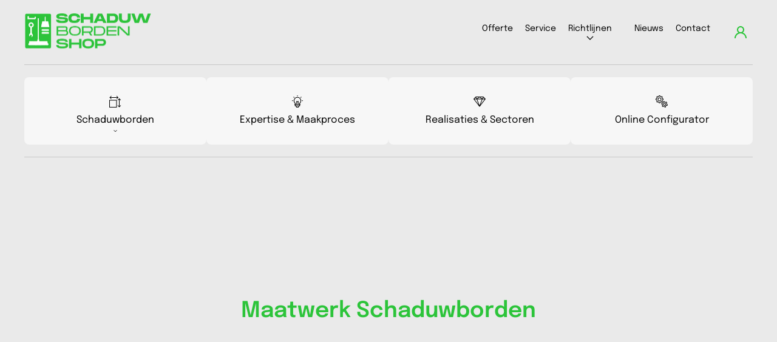

--- FILE ---
content_type: text/html; charset=utf-8
request_url: https://schaduwbordenshop.be/
body_size: 66727
content:
<!doctype html>
<html class="no-js" lang="nl">
  <head>

<!-- Google Tag Manager --> 

<script>(function(w,d,s,l,i){w[l]=w[l]||[];w[l].push({'gtm.start': 

new Date().getTime(),event:'gtm.js'});var f=d.getElementsByTagName(s)[0], 

j=d.createElement(s),dl=l!='dataLayer'?'&l='+l:'';j.async=true;j.src= 

'https://www.googletagmanager.com/gtm.js?id='+i+dl;f.parentNode.insertBefore(j,f); 

})(window,document,'script','dataLayer','GTM-WNDMSRFV');</script> 

<!-- End Google Tag Manager -->   

    
    <meta charset="utf-8">
<meta http-equiv="X-UA-Compatible" content="IE=edge">
<meta name="viewport" content="width=device-width,initial-scale=1">
<meta name="theme-color" content="">
<link rel="canonical" href="https://schaduwbordenshop.be/">
<link rel="preconnect" href="https://cdn.shopify.com" crossorigin>
  <meta name="description" content="Schaduwborden zijn de ideale oplossing voor Lean Management in elk bedrijf. Ze helpen bij het overzichtelijk schikken van zowel kleine als grote gebruiksmaterialen.">



<meta property="og:site_name" content="Schaduwbordenshop">
<meta property="og:url" content="https://schaduwbordenshop.be/">
<meta property="og:title" content="Schaduwbordenshop">
<meta property="og:type" content="website">
<meta property="og:description" content="Schaduwborden zijn de ideale oplossing voor Lean Management in elk bedrijf. Ze helpen bij het overzichtelijk schikken van zowel kleine als grote gebruiksmaterialen."><meta property="og:image" content="http://schaduwbordenshop.be/cdn/shop/files/schaduwbord-duiding-visual.jpg?v=1715694399">
  <meta property="og:image:secure_url" content="https://schaduwbordenshop.be/cdn/shop/files/schaduwbord-duiding-visual.jpg?v=1715694399">
  <meta property="og:image:width" content="1200">
  <meta property="og:image:height" content="1200"><meta name="twitter:card" content="summary_large_image">
<meta name="twitter:title" content="Schaduwbordenshop">
<meta name="twitter:description" content="Schaduwborden zijn de ideale oplossing voor Lean Management in elk bedrijf. Ze helpen bij het overzichtelijk schikken van zowel kleine als grote gebruiksmaterialen.">

<link rel="icon" type="image/png" href="//schaduwbordenshop.be/cdn/shop/files/favicon_32x32.png?v=1698767846"><link rel="preload" href="//schaduwbordenshop.be/cdn/shop/t/6/assets/base-extended.css?v=173535733659460426381737535316" as="style">
<link rel="preload" href="//schaduwbordenshop.be/cdn/shop/t/6/assets/base-interactions.css?v=159826048989561822651737535315" as="style">
<link rel="preload" href="//schaduwbordenshop.be/cdn/shop/t/6/assets/global.js?v=143530140935918567041737535315" as="script">

<style>
    :root {
    --clr-theme-background: 234, 234, 234;
    --clr-theme-base: 0, 0, 0;
  }

  :root,
  .color-background {
    --color-foreground: var(--clr-body);
    --color-background: var(--clr-theme-background);
    --alpha-link: 1;
  }

  .gradient {
    background: rgb(var(--clr-theme-background));
    background: var(--grd-theme-background);
    background-attachment: fixed;
  }

  .color-background,
  body {
    color: rgb(var(--color-foreground));
    background-color: rgb(var(--clr-theme-background));
  }
  
  .theme-wv {display: block !important; background: rgb(var(--color-background)); color: rgb(var(--color-background)); position: fixed; top: 10px; left: 10px; right: 10px; height: calc(min(100vh, 700px) - 20px); pointer-events: none; z-index: -999;}
  .theme-wv:after {content: '_ _ _ _ _ _ _ _ _ _ _ _ _ _ _ _ _ _ _ _ _ _ _ _ _ _ _ _ _ _ _ _ _ _ _ _ _ _ _ _ _ _ _ _ _ _ _ _ _ _ _ _ _ _ _ _ _ _ _ _ _ _ _ _ _ _ _ _ _ _ _ _ _ _ _ _ _ _ _ _ _ _ _ _ _ _ _ _ _ _ _ _ _ _ _ _ _ _ _ _ _ _ _ _ _ _ _ _ _ _ _ _ _ _ _ _ _ _ _ _ _ _ _ _ _ _ _ _ _ _ _ _ _ _ _ _ _ _ _ _ _ _ _ _ _ _ _ _ _ _ _ _ _ _ _ _ _ _ _ _ _ _ _ _ _ _ _ _ _ _ _ _ _ _ _ _ _ _ _ _ _ _ _ _ _ _ _ _ _ _ _ _ _ _ _ _ _ _ _ _ _ _ _ _ _ _ _ _ _ _ _ _ _ _ _ _ _ _ _ _ _ _ _ _ _ _ _ _ _ _ _ _ _ _ _ _ _ _ _ _ _ _ _ _ _ _ _ _ _ _ _ _ _ _ _ _ _ _ _ _ _ _ _ _ _ _ _ _ _ _ _ _ _ _ _ _ _ _ _ _ _ _ _ _ _ _ _ _ _ _ _ _ _ _ _ _ _ _ _ _ _ _ _ _ _ _ _ _ _ _ _ _ _ _ _ _ _ _ _ _ _ _ _ _ _ _ _ _ _ _ _ _ _ _ _ _ _ _ _ _ _ _ _ _ _ _ _ _ _ _ _ _ _ _ _ _ _ _ _ _ _ _ _ _ _ _ _ _ _ _ _ _ _ _ _ _ _ _ _ _ _ _ _ _ _ _ _ _ _ _ _ _ _ _ _ _ _ _ _ _ _ _ _ _ _ _ _ _ _ _ _ _ _ _ _ _ _ _ _ _ _ _ _ _ _ _ _ _ _ _ _ _ _ _ _ _ _ _ _ _ _ _ _ _ _ _ _ _ _ _ _ _ _ _ _ _ _ _ _ _ _ _ _ _ _ _ _ _ _ _ _ _ _ _ _ _ _ _ _ _ _ _ _ _ _ _ _ _ _ _ _ _ _ _ _ _ _ _ _ _ _ _ _ _ _ _ _ _ _ _ _ _ _ _ _ _ _ _ _ _ _ _ _ _ _ _ _ _ _ _ _ _ _ _ _ _ _ _ _ _ _ _ _ _ _ _ _ _ _ _ _ _ _ _ _ _ _ _ _ _ _ _ _ _ _ _ _ _ _ _ _ _ _ _ _ _ _ _ _ _ _ _ _ _ _ _ _ _ _ _ _ _ _ _ _ _ _ _ _ _ _ _ _ _ _ _ _ _ _ _ _ _ _ _ _ _ _ _ _ _ _ _ _ _ _ _ _ _ _ _ _ _ _ _ _ _ _ _ _ _ _ _ _ _ _ _ _ _ _ _ _ _ _ _ _ _ _ _ _ _ _ _ _ _ _ _ _ _ _ _ _ _ _ _ _ _ _ _ _ _ _ _ _ _ _ _ _ _ _ _ _ _ _ _ _ _ _ _ _ _ _ _ _ _ _ _ _ _ _ _ _ _ _ _ _ _ _ _ _ _ _ _ _ _ _ _ _ _ _ _ _ _ _ _ _ _ _ _ _ _ _ _ _ _ _ _ _ _ _ _ _ _ _ _ _ _ _ _ _ _ _ _ _ _ _ _ _ _ _ _ _ _ _ _ _ _ _ _ _ _ _ _ _ _ _ _ _ _ _ _ _ _ _ _ _ _ _ _ _ _ _ _ _ _ _ _ _ _ _ _ _ _ _ _ _ _ _ _ _ _ _ _ _ _ _ _ _ _ _ _ _ _ _ _ _ _ _ _ _ _ _ _ _ _ _ _ _ _ _ _ _ _ _ _ _ _ _ _ _ _ _ _ _ _ _ _ _ _ _ _ _ _ _ _ _ _ _ _ _ _ _ _ _ _ _ _ _ _ _ _ _ _ _ _ _ _ _ _ _ _ _ _ _ _ _ _ _ _ _ _ _ _ _ _ _ _ _ _ _ _ _ _ _ _ _ _ _ _ _ _ _ _ _ _ _ _ _ _ _ _ _ _ _ _ _ _ _ _ _ _ _ _ _ _ _ _ _ _ _ _ _ _ _ _ _ _ _ _ _ _ _ _ _ _ _ _ _ _ _ _ _ _ _ _ _ _ _ _ _ _ _ _ _ _ _ _ _ _ _ _ _ _ _ _ _ _ _ _ _ _ _ _ _ _ _ _ _ _ _ _ _ _ _ _ _ _ _ _ _ _ _ _ _ _ _ _ _ _ _ _ _ _ _ _ _ _ _ _ _ _ _ _ _ _ _ _ _ _ _ _ _ _ _ _ _ _ _ _ _ _ _ _ _ _ _ _ _ _ _ _ _ _ _ _ _ _ _ _ _ _ _ _ _ _ _ _ _ _ _ _ _ _ _ _ _ _ _ _ _ _ _ _ _ _ _ _ _ _ _ _ _ _ _ _ _ _ _ _ _ _ _ _ _ _ _ _ _ _ _ _ _ _ _ _ _ _ _ _ _ _ _ _ _ _ _ _ _ _ _ _ _ _ _ _ _ _ _ _ _ _ _ _ _ _ _ _ _ _ _ _ _ _ _ _ _ _ _ _ _ _ _ _ _ _ _ _ _ _ _ _ _ _ _ _ _ _ _ _ _ _ _ _ _ _ _ _ _ _ _ _ _ _ _ _ _ _ _ _ _ _ _ _ _ _ _ _ _ _ _ _ _ _ _ _ _ _ _ _ _ _ _ _ _ _ _ _ _ _ _ _ _ _ _ _ _ _ _ _ _ _ _ _ _ _ _ _ _ _ _ _ _ _ _ _ _ _ _ _ _ _ _ _ _ _ _ _ _ _ _ _ _ _ _ _ _ _ _ _ _ _ _ _ _ _ _ _ _ _ _ _ _ _ _ _ _ _ _ _ _ _ _ _ _ _ _ _ _ _ _ _ _ _ _ _ _ _ _ _ _ _ _ _ _ _ _ _ _ _ _ _ _ _ _ _ _ _ _ _ _ _ _ _ _ _ _ _ _ _ _ _ _ _ _ _ _ _ _ _ _ _ _ _ _ _ _ _ _ _ _ _ _ _ _ _ _ _ _ _ _ _ _ _ _ _ _ _ _ _ _ _ _ _ _ _ _ _ _ _ _ _ _ _ _ _ _ _ _ _ _ _ _ _ _ _ _ _ _ _ _ _ _ _ _ _ _ _ _ _ _ _ _ _ _ _ _ _ _ _ _ _ _ _ _ _ _ _ _ _ _ _ _ _ _ _ _ _ _ _ _ _ _ _ _ _ _ _ _ _ _ _ _ _ _ _ _ _ _ _ _ _ _ _ _ _ _ _ _ _ _ _ _ _ _ _ _ _ _ _ _ _ _ _ _ _ _ _ _ _ _ _ _ _ _ _ _ _ _ _ _ _ _ _ _ _ _ _ _ _ _ _ _ _ _ _ _ _ _ _ _ _ _ _ _ _ _ _ _ _ _ _ _ _ _ _ _ _ _ _ _ _ _ _ _ _ _ _ _ _ _ _ _ _ _ _ _ _ _ _ _ _ _ _ _ _ _ _ _ _ _ _ _ _ _ _ _ _ _ _ _ _ _ _ _ _ _ _ _ _ _ _ _ _ _ _ _ _ _ _ _ _ _ _ _ _ _ _ _ _ _ _ _ _ _ _ _ _ _ _ _ _ _ _ _ _ _ _ _ _ _ _ _ _ _ _ _ _ _ _ _ _ _ _ _ _ _ _ _ _ _ _ _ _ _ _ _ _ _ _ _ _ _ _ _ _ _ _ _ _ _ _ _ _ _ _ _ _ _ _ _ _ _ _ _ _ _ _ _ _ _ _ _ _ _ _ _ _ _ _ _ _ _ _ _ _ _ _ _ _ _ _ _ _ _ _ _ _ _ _ _ _ _ _ _ _ _ _ _ _ _ _ _ _ _ _ _ _ _ _ _ _ _ _ _ _ _ _ _ _ _ _ _ _ _ _ _ _ _ _ _ _ _ _ _ _ _ _ _ _ _ _ _ _ _ _ _ _ _ _ _ _ _ _ _ _ _ _ _ _ _ _ _ _ _ _ _ _ _ _ _ _ _ _ _ _ _ _ _ _ _ _ _ _ _ _ _ _ _ _ _ _ _ _ _ _ _ _ _ _ _ _ _ _ _ _ _ _ _ _ _ _ _ _ _ _ _ _ _ _ _ _ _ _ _ _ _ _ _ _ _ _ _ _ _ _ _ _ _ _ _ _ _ _ _ _ _ _ _ _ _ _ _ _ _ _ _ _ _ _ _ _ _ _ _ _ _ _ _ _ _ _ _ _ _ _ _ _ _ _ _ _ _ _ _ _ _ _ _ _ _ _ _ _ _ _ _ _ _ _ _ _ _ _ _ _ _ _ _ _ _ _ _ _ _ _ _ _ _ _ _ _ _ _ _ _ _ _ _ _ _ _ _ _ _ _ _ _ _ _ _ _ _ _ _ _ _ _ _ _ _ _ _ _ _ _ _ _ _ _ _ _ _ _ _ _ _ _ _ _ _ _ _ _ _ _ _ _ _ _ _ _ _ _ _ _ _ _ _ _ _ _ _ _ _ _ _ _ _ _ _ _ _ _ _ _ _ _ _ _ _ _ _ _ _ _ _ _ _ _ _ _ _ _ _ _ _ _ _ _ _ _ _ _ _ _ _ _ _ _ _ _ _ _ _ _ _ _ _ _ _ _ _ _ _ _ _ _ _ _ _ _ _ _ _ _ _ _ _ _ _ _ _ _ _ _ _ _ _ _ _ _ _ _ _ _ _ _ _ _ _ _ _ _ _ _ _ _ _ _ _ _ _ _ _ _ _ _ _ _ _ _ _ _ _ _ _ _ _ _ _ _ _ _ _ _ _ _ _ _ _ _ _ _ _ _ _ _ _ _ _ _ _ _ _ _ _ _ _ _ _ _ _ _ _ _ _ _ _ _ _ _ _ _ _ _ _ _ _ _ _ _ _ _ _ _ _ _ _ _ _ _ _ _ _ _ _ _ _ _ _ _ _ _ _ _ _ _ _ _ _ _ _ _ _ _ _ _ _ _ _ _ _ _ _ _ _ _ _ _ _ _ _ _ _ _ _ _ _ _ _ _ _ _ _ _ _ _ _ _ _ _ _ _ _ _ _ _ _ _ _ _ _ _ _ _ _ _ _ _ _ _ _ _ _ _ _ _ _ _ _ _ _ _ _ _ _ _ _ _ _ _ _ _ _ _ _ _ _ _ _ _ _ _ _ _ _ _ _ _ _ _ _ _ _ _ _ _ _ _ _ _ _ _ _ _ _ _ _ _ _ _ _ _ _ _ _ _ _ _ _ _ _ _ _ _ _ _ _ _ _ _ _ _ _ _ _ _ _ _ _ _ _ _ _ _ _ _ _ _ _ _ _ _ _ _ _ _ _ _ _ _ _ _ _ _ _ _ _ _ _ _ _ _ _ _ _ _ _ _ _ _ _ _ _ _ _ _ _ _ _ _ _ _ _ _ _ _ _ _ _ _ _ _ _ _ _ _ _ _ _ _ _ _ _ _ _ _ _ _ _ _ _ _ _ _ _ _ _ _ _ _ _ _ _ _ _ _ _ _ _ _ _ _ _ _ _ _ _ _ _ _ _ _ _ _ _ _ _ _ _ _ _ _ _ _ _ _ _ _ _ _ _ _ _ _ _ _ _ _ _ _ _ _ _ _ _ _ _ _ _ _ _ _ _ _ _ _ _ _ _ _ _ _ _ _ _ _ _ _ _ _ _ _ _ _ _ _ _ _ _ _ _ _ _ _ _ _ _ _ _ _ _ _ _ _ _ _ _ _ _ _ _ _ _ _ _ _ _ _ _ _ _ _ _ _ _ _ _ _ _ _ _ _ _ _ _ _ _ _ _ _ _ _ _ _ _ _ _ _ _ _ _ _ _ _ _ _ _ _ _ _ _ _ _ _ _ _ _ _ _ _ _ _ _ _ _ _ _ _ _ _ _ _ _ _ _ _ _ _ _ _ _ _ _ _ _ _ _ _ _ _ _ _ _ _ _ _ _ _ _ _ _ _ _ _ _ _ _ _ _ _ _ _ _ _ _ _ _ _ _ _ _ _ _ _ _ _ _ _ _ _ _ _ _ _ _ _ _ _ _ _ _ _ _ _ _ _ _ _ _ _ _ _ _ _ _ _ _ _ _ _ _ _ _ _ _ _ _ _ _ _ _ _ _ _ _ _ _ _ _ _ _ _ _ _ _ _ _ _ _ _ _ _ _ _ _ _ _ _ _ _ _ _ _ _ _ _ _ _ _ _ _ _ _ _ _ _ _ _ _ _ _ _ _ _ _ _ _ _ _ _ _ _ _ _ _ _ _ _ _ _ _ _ _ _ _ _ _ _ _ _ _ _ _ _ _ _ _ _ _ _ _ _ _ _ _ _ _ _ _ _ _ _ _ _ _ _ _ _ _ _ _ _ _ _ _ _ _ _ _ _ _ _ _ _ _ _ _ _ _ _ _ _ _ _ _ _ _ _ _ _ _ _ _ _ _ _ _ _ _ _ _ _ _ _ _ _ _ _ _ _ _ _ _ _ _ _ _ _ _ _ _ _ _ _ _ _ _ _ _ _ _ _ _ _ _ _ _ _ _ _ _ _ _ _ _ _ _ _ _ _ _ _ _ _ _ _ _ _ _ _ _ _ _ _ _ _ _ _ _ _ _ _ _ _ _ _ _ _ _ _ _ _ _ _ _ _ _ _ _ _ _ _ _ _ _ _ _ _ _ _ _ _ _ _ _ _ _ _ _ _ _ _ _ _ _ _ _ _ _ _ _ _ _ _ _ _ _ _ _ _ _ _ _ _ _ _ _ _ _ _ _ _ _ _ _ _ _ _ _ _ _ _ _ _ _ _ _ _ _ _ _ _ _ _ _ _ _ _ _ _ _ _ _ _ _ _ _ _ _ _ _ _ _ _ _ _ _ _ _ _ _ _ _ _ _ _ _ _ _ _ _ _ _ _ _ _ _ _ _ _ _ _ _ _ _ _ _ _ _ _ _ _ _ _ _ _ _ _ _ _ _ _ _ _ _ _ _ _ _ _ _ _ _ _ _ _ _ _ _ _ _ _ _ _ _ _ _ _ _ _ _ _ _ _ _ _ _ _ _ _ _ _ _ _ _ _ _ _ _ _ _ _ _ _ _ _ _ _ _ _ _ _ _ _ _ _ _ _ _ _ _ _ _ _ _ _ _ _ _ _ _ _ _ _ _ _ _ _ _ _ _ _ _ _ _ _ _ _ _ _ _ _ _ _ _ _ _ _ _ _ _ _ _ _ _ _ _ _ _ _ _ _ _ _ _ _ _ _ _ _ _ _ _ _ _ _ _ _ _ _ _ _ _ _ _ _ _ _ _ _ _ _ _ _ _ _ _ _ _ _ _ _ _ _ _ _ _ _ _ _ _ _ _ _ _ _ _ _ _ _ _ _ _ _ _ _ _ _ _ _ _ _ _ _ _ _ _ _ _ _ _ _ _ _ _ _ _ _ _ _ _ _ _ _ _ _ _ _ _ _ _ _ _ _ _ _ _ _ _ _ _ _ _ _ _ _ _ _ _ _ _ _ _ _ _ _ _ _ _ _ _ _ _ _ _ _ _ _ _ _ _ _ _ _ _ _ _ _ _ _ _ _ _ _ _ _ _ _ _ _ _ _ _ _ _ _ _ _ _ _ _ _ _ _ _ _ _ _ _ _ _ _ _ _ _ _ _ _ _ _ _ _ _ _ _ _ _ _ _ _ _ _ _ _ _ _ _ _ _ _ _ _ _ _ _ _ _ _ _ _ _ _ _ _ _ _ _ _ _ _ _ _ _ _ _ _ _ _ _ _ _ _ _ _ _ _ _ _ _ _ _ _ _ _ _ _ _ _ _ _ _ _ _ _ _ _ _ _ _ _ _ _ _ _ _ _ _ _ _ _ _ _ _ _ _ _ _ _ _ _ _ _ _ _ _ _ _ _ _ _ _ _ _ _ _ _ _ _ _ _ _ _ _ _ _ _ _ _ _ _ _ _ _ _ _ _ _ _ _ _ _ _ _ _ _ _ _ _ _ _ _ _ _ _ _ _ _ _ _ _ _ _ _ _ _ _ _ _ _ _ _ _ _ _ _ _ _ _ _ _ _ _ _ _ _ _ _ _ _ _ _ _ _ _ _ _ _ _ _ _ _ _ _ _ _ _ _ _ _ _ _ _ _ _ _ _ _ _ _ _ _ _ _ _ _ _ _ _ _ _ _ _ _ _ _ _ _ _ _ _ _ _ _ _ _ _ _ _ _ _ _ _ _ _ _ _ _ _ _ _ _ _ _ _ _ _ _ _ _ _ _ _ _ _ _ _ _ _ _ _ _ _ _ _ _ _ _ _ _ _ _ _ _ _ _ _ _ _ _ _ _ _ _ _ _ _ _ _ _ _ _ _ _ _ _ _ _ _ _ _ _ _ _ _ _ _ _ _ _ _ _ _ _ _ _ _ _ _ _ _ _ _ _ _ _ _ _ _ _ _ _ _ _ _ _ _ _ _ _ _ _ _ _ _ _ _ _ _ _ _ _ _ _ _ _ _ _ _ _ _ _ _ _ _ _ _ _ _ _ _ _ _ _ _ _ _ _ _ _ _ _ _ _ _ _ _ _ _ _ _ _ _ _ _ _ _ _ _ _ _ _ _ _ _ _ _ _ _ _ _ _ _ _ _ _ _ _ _ _ _ _ _ _ _ _ _ _ _ _ _ _ _ _ _ _ _ _ _ _ _ _ _ _ _ _ _ _ _ _ _ _ _ _ _ _ _ _ _ _ _ _ _ _ _ _ _ _ _ _ _ _ _ _ _ _ _ _ _ _ _ _ _ _ _ _ _ _ _ _ _ _ _ _ _ _ _ _ _ _ _ _ _ _ _ _ _ _ _ _ _ _ _ _ _ _ _ _ _ _ _ _ _ _ _ _ _ _ _ _ _ _ _ _ _ _ _ _ _ _ _ _ _ _ _ _ _ _ _ _ _ _ _ _ _ _ _ _ _ _ _ _ _ _ _ _ _ _ _ _ _ _ _ _ _ _ _ _ _ _ _ _ _ _ _ _ _ _ _ _ _ _ _ _ _ _ _ _ _ _ _ _ _ _ _ _ _ _ _ _ _ _ _ _ _ _ _ _ _ _ _ _ _ _ _ _ _ _ _ _ _ _ _ _ _ _ _ _ _ _ _ _ _ _ _ _ _ _ _ _ _ _ _ _ _ _ _ _ _ _ _ _ _ _ _ _ _ _ _ _ _ _ _ _ _ _ _ _ _ ';}
</style>

<script>
  function onLazyTemplateRendered() {
    const lazyTemplate = (document.currentScript || Array.from(document.getElementsByTagName('script')).at(-1)).closest('lazy-template');

    if(!lazyTemplate || !lazyTemplate.hasAttribute('data-await')) return;
    lazyTemplate.removeAttribute('data-await');
    lazyTemplate.dispatchEvent(new Event('allowConnectedCallback'));
  };
</script>
<style id="dynamic-theme-styles"></style>
<script>window.version = {version: '3.0.0', build: 'release 15.01.25/21:42:07'};</script>
<!-- Unicorn Shopify Theme -->
<!-- Version 3.0.0 -->
<!-- MPIthemes -->
    <title>
      Schaduwbordenshop
</title>
    <script>window.performance && window.performance.mark && window.performance.mark('shopify.content_for_header.start');</script><meta name="google-site-verification" content="NPVIxDavptOym6HdUkdyvgzgFlsx6_JcjIrwVCiZcI8">
<meta id="shopify-digital-wallet" name="shopify-digital-wallet" content="/70572736780/digital_wallets/dialog">
<meta name="shopify-checkout-api-token" content="cc80f6478762e5f40ede4e53d8a458fc">
<meta id="in-context-paypal-metadata" data-shop-id="70572736780" data-venmo-supported="false" data-environment="production" data-locale="nl_NL" data-paypal-v4="true" data-currency="EUR">
<link rel="alternate" hreflang="x-default" href="https://schaduwbordenshop.be/">
<link rel="alternate" hreflang="nl" href="https://schaduwbordenshop.be/">
<link rel="alternate" hreflang="fr" href="https://schaduwbordenshop.be/fr">
<script async="async" src="/checkouts/internal/preloads.js?locale=nl-BE"></script>
<link rel="preconnect" href="https://shop.app" crossorigin="anonymous">
<script async="async" src="https://shop.app/checkouts/internal/preloads.js?locale=nl-BE&shop_id=70572736780" crossorigin="anonymous"></script>
<script id="apple-pay-shop-capabilities" type="application/json">{"shopId":70572736780,"countryCode":"BE","currencyCode":"EUR","merchantCapabilities":["supports3DS"],"merchantId":"gid:\/\/shopify\/Shop\/70572736780","merchantName":"Schaduwbordenshop","requiredBillingContactFields":["postalAddress","email"],"requiredShippingContactFields":["postalAddress","email"],"shippingType":"shipping","supportedNetworks":["visa","maestro","masterCard","amex"],"total":{"type":"pending","label":"Schaduwbordenshop","amount":"1.00"},"shopifyPaymentsEnabled":true,"supportsSubscriptions":true}</script>
<script id="shopify-features" type="application/json">{"accessToken":"cc80f6478762e5f40ede4e53d8a458fc","betas":["rich-media-storefront-analytics"],"domain":"schaduwbordenshop.be","predictiveSearch":true,"shopId":70572736780,"locale":"nl"}</script>
<script>var Shopify = Shopify || {};
Shopify.shop = "1972bb-3.myshopify.com";
Shopify.locale = "nl";
Shopify.currency = {"active":"EUR","rate":"1.0"};
Shopify.country = "BE";
Shopify.theme = {"name":"January 2025 — 3.0","id":173431357708,"schema_name":"Unicorn","schema_version":"3.0.0","theme_store_id":2264,"role":"main"};
Shopify.theme.handle = "null";
Shopify.theme.style = {"id":null,"handle":null};
Shopify.cdnHost = "schaduwbordenshop.be/cdn";
Shopify.routes = Shopify.routes || {};
Shopify.routes.root = "/";</script>
<script type="module">!function(o){(o.Shopify=o.Shopify||{}).modules=!0}(window);</script>
<script>!function(o){function n(){var o=[];function n(){o.push(Array.prototype.slice.apply(arguments))}return n.q=o,n}var t=o.Shopify=o.Shopify||{};t.loadFeatures=n(),t.autoloadFeatures=n()}(window);</script>
<script>
  window.ShopifyPay = window.ShopifyPay || {};
  window.ShopifyPay.apiHost = "shop.app\/pay";
  window.ShopifyPay.redirectState = null;
</script>
<script id="shop-js-analytics" type="application/json">{"pageType":"index"}</script>
<script defer="defer" async type="module" src="//schaduwbordenshop.be/cdn/shopifycloud/shop-js/modules/v2/client.init-shop-cart-sync_CwGft62q.nl.esm.js"></script>
<script defer="defer" async type="module" src="//schaduwbordenshop.be/cdn/shopifycloud/shop-js/modules/v2/chunk.common_BAeYDmFP.esm.js"></script>
<script defer="defer" async type="module" src="//schaduwbordenshop.be/cdn/shopifycloud/shop-js/modules/v2/chunk.modal_B9qqLDBC.esm.js"></script>
<script type="module">
  await import("//schaduwbordenshop.be/cdn/shopifycloud/shop-js/modules/v2/client.init-shop-cart-sync_CwGft62q.nl.esm.js");
await import("//schaduwbordenshop.be/cdn/shopifycloud/shop-js/modules/v2/chunk.common_BAeYDmFP.esm.js");
await import("//schaduwbordenshop.be/cdn/shopifycloud/shop-js/modules/v2/chunk.modal_B9qqLDBC.esm.js");

  window.Shopify.SignInWithShop?.initShopCartSync?.({"fedCMEnabled":true,"windoidEnabled":true});

</script>
<script>
  window.Shopify = window.Shopify || {};
  if (!window.Shopify.featureAssets) window.Shopify.featureAssets = {};
  window.Shopify.featureAssets['shop-js'] = {"shop-cart-sync":["modules/v2/client.shop-cart-sync_DYxNzuQz.nl.esm.js","modules/v2/chunk.common_BAeYDmFP.esm.js","modules/v2/chunk.modal_B9qqLDBC.esm.js"],"init-fed-cm":["modules/v2/client.init-fed-cm_CjDsDcAw.nl.esm.js","modules/v2/chunk.common_BAeYDmFP.esm.js","modules/v2/chunk.modal_B9qqLDBC.esm.js"],"shop-cash-offers":["modules/v2/client.shop-cash-offers_ClkbB2SN.nl.esm.js","modules/v2/chunk.common_BAeYDmFP.esm.js","modules/v2/chunk.modal_B9qqLDBC.esm.js"],"shop-login-button":["modules/v2/client.shop-login-button_WLp3fA_k.nl.esm.js","modules/v2/chunk.common_BAeYDmFP.esm.js","modules/v2/chunk.modal_B9qqLDBC.esm.js"],"pay-button":["modules/v2/client.pay-button_CMzcDx7A.nl.esm.js","modules/v2/chunk.common_BAeYDmFP.esm.js","modules/v2/chunk.modal_B9qqLDBC.esm.js"],"shop-button":["modules/v2/client.shop-button_C5HrfeZa.nl.esm.js","modules/v2/chunk.common_BAeYDmFP.esm.js","modules/v2/chunk.modal_B9qqLDBC.esm.js"],"avatar":["modules/v2/client.avatar_BTnouDA3.nl.esm.js"],"init-windoid":["modules/v2/client.init-windoid_BPUgzmVN.nl.esm.js","modules/v2/chunk.common_BAeYDmFP.esm.js","modules/v2/chunk.modal_B9qqLDBC.esm.js"],"init-shop-for-new-customer-accounts":["modules/v2/client.init-shop-for-new-customer-accounts_C_53TFWp.nl.esm.js","modules/v2/client.shop-login-button_WLp3fA_k.nl.esm.js","modules/v2/chunk.common_BAeYDmFP.esm.js","modules/v2/chunk.modal_B9qqLDBC.esm.js"],"init-shop-email-lookup-coordinator":["modules/v2/client.init-shop-email-lookup-coordinator_BuZJWlrC.nl.esm.js","modules/v2/chunk.common_BAeYDmFP.esm.js","modules/v2/chunk.modal_B9qqLDBC.esm.js"],"init-shop-cart-sync":["modules/v2/client.init-shop-cart-sync_CwGft62q.nl.esm.js","modules/v2/chunk.common_BAeYDmFP.esm.js","modules/v2/chunk.modal_B9qqLDBC.esm.js"],"shop-toast-manager":["modules/v2/client.shop-toast-manager_3XRE_uEZ.nl.esm.js","modules/v2/chunk.common_BAeYDmFP.esm.js","modules/v2/chunk.modal_B9qqLDBC.esm.js"],"init-customer-accounts":["modules/v2/client.init-customer-accounts_DmSKRkZb.nl.esm.js","modules/v2/client.shop-login-button_WLp3fA_k.nl.esm.js","modules/v2/chunk.common_BAeYDmFP.esm.js","modules/v2/chunk.modal_B9qqLDBC.esm.js"],"init-customer-accounts-sign-up":["modules/v2/client.init-customer-accounts-sign-up_CeYkBAph.nl.esm.js","modules/v2/client.shop-login-button_WLp3fA_k.nl.esm.js","modules/v2/chunk.common_BAeYDmFP.esm.js","modules/v2/chunk.modal_B9qqLDBC.esm.js"],"shop-follow-button":["modules/v2/client.shop-follow-button_EFIbvYjS.nl.esm.js","modules/v2/chunk.common_BAeYDmFP.esm.js","modules/v2/chunk.modal_B9qqLDBC.esm.js"],"checkout-modal":["modules/v2/client.checkout-modal_D8HUqXhX.nl.esm.js","modules/v2/chunk.common_BAeYDmFP.esm.js","modules/v2/chunk.modal_B9qqLDBC.esm.js"],"shop-login":["modules/v2/client.shop-login_BUSqPzuV.nl.esm.js","modules/v2/chunk.common_BAeYDmFP.esm.js","modules/v2/chunk.modal_B9qqLDBC.esm.js"],"lead-capture":["modules/v2/client.lead-capture_CFcRSnZi.nl.esm.js","modules/v2/chunk.common_BAeYDmFP.esm.js","modules/v2/chunk.modal_B9qqLDBC.esm.js"],"payment-terms":["modules/v2/client.payment-terms_DBKgFsWx.nl.esm.js","modules/v2/chunk.common_BAeYDmFP.esm.js","modules/v2/chunk.modal_B9qqLDBC.esm.js"]};
</script>
<script>(function() {
  var isLoaded = false;
  function asyncLoad() {
    if (isLoaded) return;
    isLoaded = true;
    var urls = ["https:\/\/portal.zakeke.com\/Scripts\/integration\/shopify\/product.js?shop=1972bb-3.myshopify.com"];
    for (var i = 0; i < urls.length; i++) {
      var s = document.createElement('script');
      s.type = 'text/javascript';
      s.async = true;
      s.src = urls[i];
      var x = document.getElementsByTagName('script')[0];
      x.parentNode.insertBefore(s, x);
    }
  };
  if(window.attachEvent) {
    window.attachEvent('onload', asyncLoad);
  } else {
    window.addEventListener('load', asyncLoad, false);
  }
})();</script>
<script id="__st">var __st={"a":70572736780,"offset":3600,"reqid":"6616b5f2-8007-4adf-aed3-9eba6cef38e5-1769145028","pageurl":"schaduwbordenshop.be\/","u":"820db3d78e7f","p":"home"};</script>
<script>window.ShopifyPaypalV4VisibilityTracking = true;</script>
<script id="form-persister">!function(){'use strict';const t='contact',e='new_comment',n=[[t,t],['blogs',e],['comments',e],[t,'customer']],o='password',r='form_key',c=['recaptcha-v3-token','g-recaptcha-response','h-captcha-response',o],s=()=>{try{return window.sessionStorage}catch{return}},i='__shopify_v',u=t=>t.elements[r],a=function(){const t=[...n].map((([t,e])=>`form[action*='/${t}']:not([data-nocaptcha='true']) input[name='form_type'][value='${e}']`)).join(',');var e;return e=t,()=>e?[...document.querySelectorAll(e)].map((t=>t.form)):[]}();function m(t){const e=u(t);a().includes(t)&&(!e||!e.value)&&function(t){try{if(!s())return;!function(t){const e=s();if(!e)return;const n=u(t);if(!n)return;const o=n.value;o&&e.removeItem(o)}(t);const e=Array.from(Array(32),(()=>Math.random().toString(36)[2])).join('');!function(t,e){u(t)||t.append(Object.assign(document.createElement('input'),{type:'hidden',name:r})),t.elements[r].value=e}(t,e),function(t,e){const n=s();if(!n)return;const r=[...t.querySelectorAll(`input[type='${o}']`)].map((({name:t})=>t)),u=[...c,...r],a={};for(const[o,c]of new FormData(t).entries())u.includes(o)||(a[o]=c);n.setItem(e,JSON.stringify({[i]:1,action:t.action,data:a}))}(t,e)}catch(e){console.error('failed to persist form',e)}}(t)}const f=t=>{if('true'===t.dataset.persistBound)return;const e=function(t,e){const n=function(t){return'function'==typeof t.submit?t.submit:HTMLFormElement.prototype.submit}(t).bind(t);return function(){let t;return()=>{t||(t=!0,(()=>{try{e(),n()}catch(t){(t=>{console.error('form submit failed',t)})(t)}})(),setTimeout((()=>t=!1),250))}}()}(t,(()=>{m(t)}));!function(t,e){if('function'==typeof t.submit&&'function'==typeof e)try{t.submit=e}catch{}}(t,e),t.addEventListener('submit',(t=>{t.preventDefault(),e()})),t.dataset.persistBound='true'};!function(){function t(t){const e=(t=>{const e=t.target;return e instanceof HTMLFormElement?e:e&&e.form})(t);e&&m(e)}document.addEventListener('submit',t),document.addEventListener('DOMContentLoaded',(()=>{const e=a();for(const t of e)f(t);var n;n=document.body,new window.MutationObserver((t=>{for(const e of t)if('childList'===e.type&&e.addedNodes.length)for(const t of e.addedNodes)1===t.nodeType&&'FORM'===t.tagName&&a().includes(t)&&f(t)})).observe(n,{childList:!0,subtree:!0,attributes:!1}),document.removeEventListener('submit',t)}))}()}();</script>
<script integrity="sha256-4kQ18oKyAcykRKYeNunJcIwy7WH5gtpwJnB7kiuLZ1E=" data-source-attribution="shopify.loadfeatures" defer="defer" src="//schaduwbordenshop.be/cdn/shopifycloud/storefront/assets/storefront/load_feature-a0a9edcb.js" crossorigin="anonymous"></script>
<script crossorigin="anonymous" defer="defer" src="//schaduwbordenshop.be/cdn/shopifycloud/storefront/assets/shopify_pay/storefront-65b4c6d7.js?v=20250812"></script>
<script data-source-attribution="shopify.dynamic_checkout.dynamic.init">var Shopify=Shopify||{};Shopify.PaymentButton=Shopify.PaymentButton||{isStorefrontPortableWallets:!0,init:function(){window.Shopify.PaymentButton.init=function(){};var t=document.createElement("script");t.src="https://schaduwbordenshop.be/cdn/shopifycloud/portable-wallets/latest/portable-wallets.nl.js",t.type="module",document.head.appendChild(t)}};
</script>
<script data-source-attribution="shopify.dynamic_checkout.buyer_consent">
  function portableWalletsHideBuyerConsent(e){var t=document.getElementById("shopify-buyer-consent"),n=document.getElementById("shopify-subscription-policy-button");t&&n&&(t.classList.add("hidden"),t.setAttribute("aria-hidden","true"),n.removeEventListener("click",e))}function portableWalletsShowBuyerConsent(e){var t=document.getElementById("shopify-buyer-consent"),n=document.getElementById("shopify-subscription-policy-button");t&&n&&(t.classList.remove("hidden"),t.removeAttribute("aria-hidden"),n.addEventListener("click",e))}window.Shopify?.PaymentButton&&(window.Shopify.PaymentButton.hideBuyerConsent=portableWalletsHideBuyerConsent,window.Shopify.PaymentButton.showBuyerConsent=portableWalletsShowBuyerConsent);
</script>
<script data-source-attribution="shopify.dynamic_checkout.cart.bootstrap">document.addEventListener("DOMContentLoaded",(function(){function t(){return document.querySelector("shopify-accelerated-checkout-cart, shopify-accelerated-checkout")}if(t())Shopify.PaymentButton.init();else{new MutationObserver((function(e,n){t()&&(Shopify.PaymentButton.init(),n.disconnect())})).observe(document.body,{childList:!0,subtree:!0})}}));
</script>
<link id="shopify-accelerated-checkout-styles" rel="stylesheet" media="screen" href="https://schaduwbordenshop.be/cdn/shopifycloud/portable-wallets/latest/accelerated-checkout-backwards-compat.css" crossorigin="anonymous">
<style id="shopify-accelerated-checkout-cart">
        #shopify-buyer-consent {
  margin-top: 1em;
  display: inline-block;
  width: 100%;
}

#shopify-buyer-consent.hidden {
  display: none;
}

#shopify-subscription-policy-button {
  background: none;
  border: none;
  padding: 0;
  text-decoration: underline;
  font-size: inherit;
  cursor: pointer;
}

#shopify-subscription-policy-button::before {
  box-shadow: none;
}

      </style>

<script>window.performance && window.performance.mark && window.performance.mark('shopify.content_for_header.end');</script>
  <!-- BEGIN app block: shopify://apps/powerful-form-builder/blocks/app-embed/e4bcb1eb-35b2-42e6-bc37-bfe0e1542c9d --><script type="text/javascript" hs-ignore data-cookieconsent="ignore">
  var Globo = Globo || {};
  var globoFormbuilderRecaptchaInit = function(){};
  var globoFormbuilderHcaptchaInit = function(){};
  window.Globo.FormBuilder = window.Globo.FormBuilder || {};
  window.Globo.FormBuilder.shop = {"configuration":{"money_format":"€{{amount_with_comma_separator}}"},"pricing":{"features":{"bulkOrderForm":false,"cartForm":false,"fileUpload":2,"removeCopyright":false,"restrictedEmailDomains":false}},"settings":{"copyright":"Powered by <a href=\"https://globosoftware.net\" target=\"_blank\">Globo</a> <a href=\"https://apps.shopify.com/form-builder-contact-form\" target=\"_blank\">Form</a>","hideWaterMark":false,"reCaptcha":{"recaptchaType":"v2","siteKey":false,"languageCode":"en"},"scrollTop":false,"customCssCode":"","customCssEnabled":false,"additionalColumns":[]},"encryption_form_id":1,"url":"https://app.powerfulform.com/","CDN_URL":"https://dxo9oalx9qc1s.cloudfront.net"};

  if(window.Globo.FormBuilder.shop.settings.customCssEnabled && window.Globo.FormBuilder.shop.settings.customCssCode){
    const customStyle = document.createElement('style');
    customStyle.type = 'text/css';
    customStyle.innerHTML = window.Globo.FormBuilder.shop.settings.customCssCode;
    document.head.appendChild(customStyle);
  }

  window.Globo.FormBuilder.forms = [];
    
      
      
      
      window.Globo.FormBuilder.forms[20522] = {"20522":{"elements":[{"id":"group-1","type":"group","label":{"nl":"Kies Type Schaduwbord"},"description":"","elements":[{"id":"imageOptions-1","type":"imageOptions","label":{"nl":"Stap 1: Kies Categorie"},"advancedOptions":[{"label":{"nl":"Maatwerk \/ Mix van tools"},"value":"Maatwerk \/ Mix van tools","image":"https:\/\/cdn.shopify.com\/s\/files\/1\/0705\/7273\/6780\/files\/g-form-20522-imageOptions-1-luibwd0v-Maatwerk-hygiene.png?v=1712059296"},{"label":{"nl":"Hygiëne"},"value":"Hygiëne","image":"https:\/\/cdn.shopify.com\/s\/files\/1\/0705\/7273\/6780\/files\/g-form-20522-imageOptions-1-luibzpk5-saturnus-blue.png?v=1712059454"},{"label":{"nl":"Gereedschappen"},"value":"Gereedschappen","image":"https:\/\/cdn.shopify.com\/s\/files\/1\/0705\/7273\/6780\/files\/g-form-20522-imageOptions-1-luicr863-Screenshot_2024-04-02_at_14.25.12.png?v=1712060737"},{"label":{"nl":"Planning \/ Visual management"},"value":"Planning \/ Visual management","image":"https:\/\/cdn.shopify.com\/s\/files\/1\/0705\/7273\/6780\/files\/g-form-20522-imageOptions-1-luicvpdb-atalanta-5sBORD.png?v=1712060946"},{"label":{"nl":"PBM \u0026 Safety"},"value":"PBM \u0026 Safety","image":"https:\/\/cdn.shopify.com\/s\/files\/1\/0705\/7273\/6780\/files\/g-form-20522-imageOptions-1-luicti0a-Hercules-blue.png?v=1712060844"},{"label":{"nl":"Lock Out Tag Out"},"value":"Lock Out Tag Out","image":"https:\/\/cdn.shopify.com\/s\/files\/1\/0705\/7273\/6780\/files\/g-form-20522-imageOptions-1-luictt21-Artemis-yellow.png?v=1712060857"},{"label":{"nl":"Werfbord"},"value":"Werfbord","image":"https:\/\/cdn.shopify.com\/s\/files\/1\/0705\/7273\/6780\/files\/g-form-20522-imageOptions-1-luid1tuy-1.jpg?v=1712061235"},{"label":{"nl":"Gratis advies: wij komen ter plaatse"},"value":"Gratis advies: wij komen ter plaatse","image":"https:\/\/cdn.shopify.com\/s\/files\/1\/0705\/7273\/6780\/files\/g-form-20522-imageOptions-1-lujir6k4-safetyscan.png?v=1712131281"}],"multiple":true,"hideLabel":false,"keepPositionLabel":false,"columnWidth":100,"displayDisjunctive":false,"description":{"nl":""}},{"id":"devider-1","type":"devider","hideDevider":false,"conditionalField":false},{"id":"quantity-1","type":"quantity","label":{"nl":"Hoeveelheid borden"},"description":"","setMaxValue":false,"hideLabel":false,"keepPositionLabel":false,"columnWidth":50,"displayDisjunctive":false,"conditionalField":false},{"id":"checkbox-1","type":"checkbox","label":{"nl":"Montage \u0026 Plaatsing:"},"options":[{"label":{"nl":"Ik monteer en plaats het bord zelf"},"value":"Ik monteer en plaats het bord zelf"},{"label":{"nl":"Door Schaduwbordenshop"},"value":"Door Schaduwbordenshop"}],"defaultOptions":"","hideLabel":false,"keepPositionLabel":false,"inlineOption":100,"columnWidth":50,"otherOption":false,"required":false,"limitSelections":false,"conditionalField":false},{"id":"devider-2","type":"devider","hideDevider":false,"conditionalField":false},{"id":"file2-1","type":"file2","label":{"nl":"Indien van toepassing: Upload Foto van uw Situatie \/ Tools"},"button-text":"Browse file","placeholder":"Choose file or drag here","hint":"Supported format: JPG, JPEG, PNG, GIF, SVG.","allowed-multiple":true,"allowed-extensions":["jpg","jpeg","png","gif","svg"],"description":"","hideLabel":false,"keepPositionLabel":false,"columnWidth":100,"displayType":"show","displayDisjunctive":false,"conditionalField":false}],"inputIcon":"\u003csvg aria-hidden=\"true\" focusable=\"false\" data-prefix=\"fas\" data-icon=\"edit\" class=\"svg-inline--fa fa-edit fa-w-18\" role=\"img\" xmlns=\"http:\/\/www.w3.org\/2000\/svg\" viewBox=\"0 0 576 512\"\u003e\u003cpath fill=\"currentColor\" d=\"M402.6 83.2l90.2 90.2c3.8 3.8 3.8 10 0 13.8L274.4 405.6l-92.8 10.3c-12.4 1.4-22.9-9.1-21.5-21.5l10.3-92.8L388.8 83.2c3.8-3.8 10-3.8 13.8 0zm162-22.9l-48.8-48.8c-15.2-15.2-39.9-15.2-55.2 0l-35.4 35.4c-3.8 3.8-3.8 10 0 13.8l90.2 90.2c3.8 3.8 10 3.8 13.8 0l35.4-35.4c15.2-15.3 15.2-40 0-55.2zM384 346.2V448H64V128h229.8c3.2 0 6.2-1.3 8.5-3.5l40-40c7.6-7.6 2.2-20.5-8.5-20.5H48C21.5 64 0 85.5 0 112v352c0 26.5 21.5 48 48 48h352c26.5 0 48-21.5 48-48V306.2c0-10.7-12.9-16-20.5-8.5l-40 40c-2.2 2.3-3.5 5.3-3.5 8.5z\"\u003e\u003c\/path\u003e\u003c\/svg\u003e"},{"id":"group-2","type":"group","label":{"nl":"Contactgegevens"},"description":"","elements":[{"id":"text","type":"text","label":"Naam","placeholder":"Bart Jansens","description":null,"hideLabel":false,"required":true,"columnWidth":100,"conditionalField":false},{"id":"email","type":"email","label":"Email","placeholder":"Email","description":null,"hideLabel":false,"required":true,"columnWidth":50,"conditionalField":false},{"id":"phone-1","type":"phone","label":"Phone","placeholder":"","description":"","validatePhone":false,"onlyShowFlag":false,"defaultCountryCode":"us","limitCharacters":false,"characters":100,"hideLabel":false,"keepPositionLabel":false,"columnWidth":50,"displayType":"show","displayDisjunctive":false,"conditionalField":false},{"id":"textarea","type":"textarea","label":"Extra vragen","placeholder":"","description":null,"hideLabel":false,"required":false,"columnWidth":100,"conditionalField":false}],"displayType":"show","displayDisjunctive":false,"conditionalField":false,"inputIcon":"\u003csvg aria-hidden=\"true\" focusable=\"false\" data-prefix=\"far\" data-icon=\"envelope\" class=\"svg-inline--fa fa-envelope fa-w-16\" role=\"img\" xmlns=\"http:\/\/www.w3.org\/2000\/svg\" viewBox=\"0 0 512 512\"\u003e\u003cpath fill=\"currentColor\" d=\"M464 64H48C21.49 64 0 85.49 0 112v288c0 26.51 21.49 48 48 48h416c26.51 0 48-21.49 48-48V112c0-26.51-21.49-48-48-48zm0 48v40.805c-22.422 18.259-58.168 46.651-134.587 106.49-16.841 13.247-50.201 45.072-73.413 44.701-23.208.375-56.579-31.459-73.413-44.701C106.18 199.465 70.425 171.067 48 152.805V112h416zM48 400V214.398c22.914 18.251 55.409 43.862 104.938 82.646 21.857 17.205 60.134 55.186 103.062 54.955 42.717.231 80.509-37.199 103.053-54.947 49.528-38.783 82.032-64.401 104.947-82.653V400H48z\"\u003e\u003c\/path\u003e\u003c\/svg\u003e","displayRules":[{"field":"","relation":"equal","condition":""}]}],"errorMessage":{"required":"Please fill in field","invalid":"Invalid","invalidEmail":"Invalid email","invalidURL":"Invalid URL","fileSizeLimit":"File size limit exceeded","fileNotAllowed":"File extension not allowed","requiredCaptcha":"Please, enter the captcha","minSelections":"Please choose at least {{ min_selections }} options","maxSelections":"Please choose at maximum of {{ max_selections }} options","exactlySelections":"Please choose exactly {{ exact_selections }} options"},"appearance":{"layout":"boxed","width":"700","style":"flat_rounded","mainColor":"rgba(44,196,58,1)","floatingIcon":"\u003csvg aria-hidden=\"true\" focusable=\"false\" data-prefix=\"far\" data-icon=\"envelope\" class=\"svg-inline--fa fa-envelope fa-w-16\" role=\"img\" xmlns=\"http:\/\/www.w3.org\/2000\/svg\" viewBox=\"0 0 512 512\"\u003e\u003cpath fill=\"currentColor\" d=\"M464 64H48C21.49 64 0 85.49 0 112v288c0 26.51 21.49 48 48 48h416c26.51 0 48-21.49 48-48V112c0-26.51-21.49-48-48-48zm0 48v40.805c-22.422 18.259-58.168 46.651-134.587 106.49-16.841 13.247-50.201 45.072-73.413 44.701-23.208.375-56.579-31.459-73.413-44.701C106.18 199.465 70.425 171.067 48 152.805V112h416zM48 400V214.398c22.914 18.251 55.409 43.862 104.938 82.646 21.857 17.205 60.134 55.186 103.062 54.955 42.717.231 80.509-37.199 103.053-54.947 49.528-38.783 82.032-64.401 104.947-82.653V400H48z\"\u003e\u003c\/path\u003e\u003c\/svg\u003e","floatingText":null,"displayOnAllPage":false,"formType":"normalForm","background":"color","backgroundColor":"#fff","descriptionColor":"#6c757d","headingColor":"#000","labelColor":"#000","optionColor":"#000","paragraphBackground":"#fff","paragraphColor":"#000","popup_trigger":{"after_scrolling":false,"after_timer":false,"on_exit_intent":false}},"afterSubmit":{"action":"clearForm","message":{"nl":"\u003cp\u003eBedankt dat u contact met ons opneemt!\u003c\/p\u003e\u003cp\u003e\u003cbr\u003e\u003c\/p\u003e\u003cp\u003eEén van onze collega’s neemt spoedig contact met u op!\u003c\/p\u003e\u003cp\u003e\u003cbr\u003e\u003c\/p\u003e\u003cp\u003eEen fijne dag verder!\u003c\/p\u003e"},"redirectUrl":null},"footer":{"description":null,"previousText":"Previous","nextText":"Next","submitText":"Submit"},"header":{"active":true,"title":{"nl":"Vrijblijvend offerte aanvragen"},"description":"\u003cp\u003eLaat uw bericht achter en we nemen zo snel mogelijk contact met u op.\u003c\/p\u003e","headerAlignment":"left"},"isStepByStepForm":true,"publish":{"requiredLogin":false,"requiredLoginMessage":"Please \u003ca href='\/account\/login' title='login'\u003elogin\u003c\/a\u003e to continue","publishType":"embedCode","selectTime":"forever","setCookie":"1","setCookieHours":"1","setCookieWeeks":"1"},"reCaptcha":{"enable":false,"note":"Please make sure that you have set Google reCaptcha v2 Site key and Secret key in \u003ca href=\"\/admin\/settings\"\u003eSettings\u003c\/a\u003e"},"html":"\n\u003cdiv class=\"globo-form boxed-form globo-form-id-20522 \" data-locale=\"nl\" \u003e\n\n\u003cstyle\u003e\n\n\n\n.globo-form-id-20522 .globo-form-app{\n    max-width: 700px;\n    width: -webkit-fill-available;\n    \n    background-color: #fff;\n    \n    \n}\n\n.globo-form-id-20522 .globo-form-app .globo-heading{\n    color: #000\n}\n\n\n.globo-form-id-20522 .globo-form-app .header {\n    text-align:left;\n}\n\n\n.globo-form-id-20522 .globo-form-app .globo-description,\n.globo-form-id-20522 .globo-form-app .header .globo-description{\n    color: #6c757d\n}\n.globo-form-id-20522 .globo-form-app .globo-label,\n.globo-form-id-20522 .globo-form-app .globo-form-control label.globo-label,\n.globo-form-id-20522 .globo-form-app .globo-form-control label.globo-label span.label-content{\n    color: #000;\n    text-align: left !important;\n}\n.globo-form-id-20522 .globo-form-app .globo-label.globo-position-label{\n    height: 20px !important;\n}\n.globo-form-id-20522 .globo-form-app .globo-form-control .help-text.globo-description,\n.globo-form-id-20522 .globo-form-app .globo-form-control span.globo-description{\n    color: #6c757d\n}\n.globo-form-id-20522 .globo-form-app .globo-form-control .checkbox-wrapper .globo-option,\n.globo-form-id-20522 .globo-form-app .globo-form-control .radio-wrapper .globo-option\n{\n    color: #000\n}\n.globo-form-id-20522 .globo-form-app .footer,\n.globo-form-id-20522 .globo-form-app .gfb__footer{\n    text-align:;\n}\n.globo-form-id-20522 .globo-form-app .footer button,\n.globo-form-id-20522 .globo-form-app .gfb__footer button{\n    border:1px solid rgba(44,196,58,1);\n    \n}\n.globo-form-id-20522 .globo-form-app .footer button.submit,\n.globo-form-id-20522 .globo-form-app .gfb__footer button.submit\n.globo-form-id-20522 .globo-form-app .footer button.checkout,\n.globo-form-id-20522 .globo-form-app .gfb__footer button.checkout,\n.globo-form-id-20522 .globo-form-app .footer button.action.loading .spinner,\n.globo-form-id-20522 .globo-form-app .gfb__footer button.action.loading .spinner{\n    background-color: rgba(44,196,58,1);\n    color : #ffffff;\n}\n.globo-form-id-20522 .globo-form-app .globo-form-control .star-rating\u003efieldset:not(:checked)\u003elabel:before {\n    content: url('data:image\/svg+xml; utf8, \u003csvg aria-hidden=\"true\" focusable=\"false\" data-prefix=\"far\" data-icon=\"star\" class=\"svg-inline--fa fa-star fa-w-18\" role=\"img\" xmlns=\"http:\/\/www.w3.org\/2000\/svg\" viewBox=\"0 0 576 512\"\u003e\u003cpath fill=\"rgba(44,196,58,1)\" d=\"M528.1 171.5L382 150.2 316.7 17.8c-11.7-23.6-45.6-23.9-57.4 0L194 150.2 47.9 171.5c-26.2 3.8-36.7 36.1-17.7 54.6l105.7 103-25 145.5c-4.5 26.3 23.2 46 46.4 33.7L288 439.6l130.7 68.7c23.2 12.2 50.9-7.4 46.4-33.7l-25-145.5 105.7-103c19-18.5 8.5-50.8-17.7-54.6zM388.6 312.3l23.7 138.4L288 385.4l-124.3 65.3 23.7-138.4-100.6-98 139-20.2 62.2-126 62.2 126 139 20.2-100.6 98z\"\u003e\u003c\/path\u003e\u003c\/svg\u003e');\n}\n.globo-form-id-20522 .globo-form-app .globo-form-control .star-rating\u003efieldset\u003einput:checked ~ label:before {\n    content: url('data:image\/svg+xml; utf8, \u003csvg aria-hidden=\"true\" focusable=\"false\" data-prefix=\"fas\" data-icon=\"star\" class=\"svg-inline--fa fa-star fa-w-18\" role=\"img\" xmlns=\"http:\/\/www.w3.org\/2000\/svg\" viewBox=\"0 0 576 512\"\u003e\u003cpath fill=\"rgba(44,196,58,1)\" d=\"M259.3 17.8L194 150.2 47.9 171.5c-26.2 3.8-36.7 36.1-17.7 54.6l105.7 103-25 145.5c-4.5 26.3 23.2 46 46.4 33.7L288 439.6l130.7 68.7c23.2 12.2 50.9-7.4 46.4-33.7l-25-145.5 105.7-103c19-18.5 8.5-50.8-17.7-54.6L382 150.2 316.7 17.8c-11.7-23.6-45.6-23.9-57.4 0z\"\u003e\u003c\/path\u003e\u003c\/svg\u003e');\n}\n.globo-form-id-20522 .globo-form-app .globo-form-control .star-rating\u003efieldset:not(:checked)\u003elabel:hover:before,\n.globo-form-id-20522 .globo-form-app .globo-form-control .star-rating\u003efieldset:not(:checked)\u003elabel:hover ~ label:before{\n    content : url('data:image\/svg+xml; utf8, \u003csvg aria-hidden=\"true\" focusable=\"false\" data-prefix=\"fas\" data-icon=\"star\" class=\"svg-inline--fa fa-star fa-w-18\" role=\"img\" xmlns=\"http:\/\/www.w3.org\/2000\/svg\" viewBox=\"0 0 576 512\"\u003e\u003cpath fill=\"rgba(44,196,58,1)\" d=\"M259.3 17.8L194 150.2 47.9 171.5c-26.2 3.8-36.7 36.1-17.7 54.6l105.7 103-25 145.5c-4.5 26.3 23.2 46 46.4 33.7L288 439.6l130.7 68.7c23.2 12.2 50.9-7.4 46.4-33.7l-25-145.5 105.7-103c19-18.5 8.5-50.8-17.7-54.6L382 150.2 316.7 17.8c-11.7-23.6-45.6-23.9-57.4 0z\"\u003e\u003c\/path\u003e\u003c\/svg\u003e')\n}\n.globo-form-id-20522 .globo-form-app .globo-form-control .radio-wrapper .radio-input:checked ~ .radio-label:after {\n    background: rgba(44,196,58,1);\n    background: radial-gradient(rgba(44,196,58,1) 40%, #fff 45%);\n}\n.globo-form-id-20522 .globo-form-app .globo-form-control .checkbox-wrapper .checkbox-input:checked ~ .checkbox-label:before {\n    border-color: rgba(44,196,58,1);\n    box-shadow: 0 4px 6px rgba(50,50,93,0.11), 0 1px 3px rgba(0,0,0,0.08);\n    background-color: rgba(44,196,58,1);\n}\n.globo-form-id-20522 .globo-form-app .step.-completed .step__number,\n.globo-form-id-20522 .globo-form-app .line.-progress,\n.globo-form-id-20522 .globo-form-app .line.-start{\n    background-color: rgba(44,196,58,1);\n}\n.globo-form-id-20522 .globo-form-app .checkmark__check,\n.globo-form-id-20522 .globo-form-app .checkmark__circle{\n    stroke: rgba(44,196,58,1);\n}\n.globo-form-id-20522 .floating-button{\n    background-color: rgba(44,196,58,1);\n}\n.globo-form-id-20522 .globo-form-app .globo-form-control .checkbox-wrapper .checkbox-input ~ .checkbox-label:before,\n.globo-form-app .globo-form-control .radio-wrapper .radio-input ~ .radio-label:after{\n    border-color : rgba(44,196,58,1);\n}\n.globo-form-id-20522 .flatpickr-day.selected, \n.globo-form-id-20522 .flatpickr-day.startRange, \n.globo-form-id-20522 .flatpickr-day.endRange, \n.globo-form-id-20522 .flatpickr-day.selected.inRange, \n.globo-form-id-20522 .flatpickr-day.startRange.inRange, \n.globo-form-id-20522 .flatpickr-day.endRange.inRange, \n.globo-form-id-20522 .flatpickr-day.selected:focus, \n.globo-form-id-20522 .flatpickr-day.startRange:focus, \n.globo-form-id-20522 .flatpickr-day.endRange:focus, \n.globo-form-id-20522 .flatpickr-day.selected:hover, \n.globo-form-id-20522 .flatpickr-day.startRange:hover, \n.globo-form-id-20522 .flatpickr-day.endRange:hover, \n.globo-form-id-20522 .flatpickr-day.selected.prevMonthDay, \n.globo-form-id-20522 .flatpickr-day.startRange.prevMonthDay, \n.globo-form-id-20522 .flatpickr-day.endRange.prevMonthDay, \n.globo-form-id-20522 .flatpickr-day.selected.nextMonthDay, \n.globo-form-id-20522 .flatpickr-day.startRange.nextMonthDay, \n.globo-form-id-20522 .flatpickr-day.endRange.nextMonthDay {\n    background: rgba(44,196,58,1);\n    border-color: rgba(44,196,58,1);\n}\n.globo-form-id-20522 .globo-paragraph,\n.globo-form-id-20522 .globo-paragraph * {\n    background: #fff !important;\n    color: #000 !important;\n    width: 100%!important;\n}\n\n    :root .globo-form-app[data-id=\"20522\"]{\n        --gfb-primary-color: rgba(44,196,58,1);\n        --gfb-form-width: 700px;\n        --gfb-font-family: inherit;\n        --gfb-font-style: inherit;\n        \n        --gfb-bg-color: #FFF;\n        --gfb-bg-position: top;\n        \n            --gfb-bg-color: #fff;\n        \n        \n    }\n\u003c\/style\u003e\n\n\u003cdiv class=\"globo-form-app boxed-layout gfb-style-flat_rounded \" data-id=20522\u003e\n    \n    \u003cdiv class=\"header dismiss hidden\" onclick=\"Globo.FormBuilder.closeModalForm(this)\"\u003e\n        \u003csvg width=20 height=20 viewBox=\"0 0 20 20\" class=\"\" focusable=\"false\" aria-hidden=\"true\"\u003e\u003cpath d=\"M11.414 10l4.293-4.293a.999.999 0 1 0-1.414-1.414L10 8.586 5.707 4.293a.999.999 0 1 0-1.414 1.414L8.586 10l-4.293 4.293a.999.999 0 1 0 1.414 1.414L10 11.414l4.293 4.293a.997.997 0 0 0 1.414 0 .999.999 0 0 0 0-1.414L11.414 10z\" fill-rule=\"evenodd\"\u003e\u003c\/path\u003e\u003c\/svg\u003e\n    \u003c\/div\u003e\n    \u003cform class=\"g-container\" novalidate action=\"https:\/\/app.powerfulform.com\/api\/front\/form\/20522\/send\" method=\"POST\" enctype=\"multipart\/form-data\" data-id=20522\u003e\n        \n            \n            \u003cdiv class=\"header\"\u003e\n                \u003ch3 class=\"title globo-heading\"\u003eVrijblijvend offerte aanvragen\u003c\/h3\u003e\n                \n                \u003cdiv class=\"description globo-description\"\u003e\u003cp\u003eLaat uw bericht achter en we nemen zo snel mogelijk contact met u op.\u003c\/p\u003e\u003c\/div\u003e\n                \n            \u003c\/div\u003e\n            \n        \n        \n            \u003cdiv class=\"globo-formbuilder-wizard\" data-id=20522\u003e\n                \u003cdiv class=\"wizard__content\"\u003e\n                    \u003cheader class=\"wizard__header\"\u003e\n                        \u003cdiv class=\"wizard__steps\"\u003e\n                        \u003cnav class=\"steps hidden\"\u003e\n                            \n                            \n                                \n                                    \n                                \n                            \n                                \n                                    \n                                \n                            \n                            \n                                \n                                \n                                \n                                \n                                    \n                                \n                                \u003cdiv class=\"step last  step-has-icon\" data-element-id=\"group-1\"  data-step=\"0\" \u003e\n                                    \u003cdiv class=\"step__content\"\u003e\n                                        \u003cp class=\"step__number\"\u003e\u003csvg aria-hidden=\"true\" focusable=\"false\" data-prefix=\"fas\" data-icon=\"edit\" class=\"svg-inline--fa fa-edit fa-w-18\" role=\"img\" xmlns=\"http:\/\/www.w3.org\/2000\/svg\" viewBox=\"0 0 576 512\"\u003e\u003cpath fill=\"currentColor\" d=\"M402.6 83.2l90.2 90.2c3.8 3.8 3.8 10 0 13.8L274.4 405.6l-92.8 10.3c-12.4 1.4-22.9-9.1-21.5-21.5l10.3-92.8L388.8 83.2c3.8-3.8 10-3.8 13.8 0zm162-22.9l-48.8-48.8c-15.2-15.2-39.9-15.2-55.2 0l-35.4 35.4c-3.8 3.8-3.8 10 0 13.8l90.2 90.2c3.8 3.8 10 3.8 13.8 0l35.4-35.4c15.2-15.3 15.2-40 0-55.2zM384 346.2V448H64V128h229.8c3.2 0 6.2-1.3 8.5-3.5l40-40c7.6-7.6 2.2-20.5-8.5-20.5H48C21.5 64 0 85.5 0 112v352c0 26.5 21.5 48 48 48h352c26.5 0 48-21.5 48-48V306.2c0-10.7-12.9-16-20.5-8.5l-40 40c-2.2 2.3-3.5 5.3-3.5 8.5z\"\u003e\u003c\/path\u003e\u003c\/svg\u003e\u003c\/p\u003e\n                                        \u003csvg class=\"checkmark\" xmlns=\"http:\/\/www.w3.org\/2000\/svg\" width=52 height=52 viewBox=\"0 0 52 52\"\u003e\n                                            \u003ccircle class=\"checkmark__circle\" cx=\"26\" cy=\"26\" r=\"25\" fill=\"none\"\/\u003e\n                                            \u003cpath class=\"checkmark__check\" fill=\"none\" d=\"M14.1 27.2l7.1 7.2 16.7-16.8\"\/\u003e\n                                        \u003c\/svg\u003e\n                                        \u003cdiv class=\"lines\"\u003e\n                                            \n                                                \u003cdiv class=\"line -start\"\u003e\u003c\/div\u003e\n                                            \n                                            \u003cdiv class=\"line -background\"\u003e\n                                            \u003c\/div\u003e\n                                            \u003cdiv class=\"line -progress\"\u003e\n                                            \u003c\/div\u003e\n                                        \u003c\/div\u003e  \n                                    \u003c\/div\u003e\n                                \u003c\/div\u003e\n                            \n                                \n                                \n                                \n                                \n                                    \n                                \n                                \u003cdiv class=\"step last  step-has-icon\" data-element-id=\"group-2\"  data-step=\"1\" \u003e\n                                    \u003cdiv class=\"step__content\"\u003e\n                                        \u003cp class=\"step__number\"\u003e\u003csvg aria-hidden=\"true\" focusable=\"false\" data-prefix=\"far\" data-icon=\"envelope\" class=\"svg-inline--fa fa-envelope fa-w-16\" role=\"img\" xmlns=\"http:\/\/www.w3.org\/2000\/svg\" viewBox=\"0 0 512 512\"\u003e\u003cpath fill=\"currentColor\" d=\"M464 64H48C21.49 64 0 85.49 0 112v288c0 26.51 21.49 48 48 48h416c26.51 0 48-21.49 48-48V112c0-26.51-21.49-48-48-48zm0 48v40.805c-22.422 18.259-58.168 46.651-134.587 106.49-16.841 13.247-50.201 45.072-73.413 44.701-23.208.375-56.579-31.459-73.413-44.701C106.18 199.465 70.425 171.067 48 152.805V112h416zM48 400V214.398c22.914 18.251 55.409 43.862 104.938 82.646 21.857 17.205 60.134 55.186 103.062 54.955 42.717.231 80.509-37.199 103.053-54.947 49.528-38.783 82.032-64.401 104.947-82.653V400H48z\"\u003e\u003c\/path\u003e\u003c\/svg\u003e\u003c\/p\u003e\n                                        \u003csvg class=\"checkmark\" xmlns=\"http:\/\/www.w3.org\/2000\/svg\" width=52 height=52 viewBox=\"0 0 52 52\"\u003e\n                                            \u003ccircle class=\"checkmark__circle\" cx=\"26\" cy=\"26\" r=\"25\" fill=\"none\"\/\u003e\n                                            \u003cpath class=\"checkmark__check\" fill=\"none\" d=\"M14.1 27.2l7.1 7.2 16.7-16.8\"\/\u003e\n                                        \u003c\/svg\u003e\n                                        \u003cdiv class=\"lines\"\u003e\n                                            \n                                            \u003cdiv class=\"line -background\"\u003e\n                                            \u003c\/div\u003e\n                                            \u003cdiv class=\"line -progress\"\u003e\n                                            \u003c\/div\u003e\n                                        \u003c\/div\u003e  \n                                    \u003c\/div\u003e\n                                \u003c\/div\u003e\n                            \n                        \u003c\/nav\u003e\n                        \u003c\/div\u003e\n                    \u003c\/header\u003e\n                    \u003cdiv class=\"panels\"\u003e\n                        \n                        \n                        \n                        \n                        \u003cdiv class=\"panel \" data-element-id=\"group-1\" data-id=20522  data-step=\"0\" \u003e\n                            \n                                \n                                    \n\n\n\n\n\n\n\n\n\n\n\n    \n\n\n\n\n\n\n\n\u003cdiv class=\"globo-form-control layout-1-column \"  data-default-value=\"\"\u003e\n    \u003clabel class=\"flat_rounded-label globo-label \"\u003e\u003cspan class=\"label-content\" data-label=\"Stap 1: Kies Categorie\"\u003eStap 1: Kies Categorie\u003c\/span\u003e\u003cspan\u003e\u003c\/span\u003e\u003c\/label\u003e\n    \n    \u003cdiv class=\"globo-form-input\"\u003e\n        \u003cdiv class=\"gfb__image-option__list\"\u003e\n            \n                \u003clabel class=\"gfb__image-option__wrapper\" for=\"20522-imageOptions-1-0\" \u003e\n                    \u003cdiv class=\"gfb__image-option__thumb\" \u003e\n                        \n                            \u003cimg loading=\"lazy\" src=\"https:\/\/cdn.shopify.com\/s\/files\/1\/0705\/7273\/6780\/files\/g-form-20522-imageOptions-1-luibwd0v-Maatwerk-hygiene.png?v=1712059296\u0026width=300\" alt=\"[object Object]\" \/\u003e\n                        \n                    \u003c\/div\u003e\n                    \u003cdiv class=\"gfb__image-option__label\"\u003e\n                        \u003cdiv class=\"checkbox-wrapper \"\u003e\n                            \u003cinput class=\"checkbox-input\"  id=\"20522-imageOptions-1-0\" type=\"checkbox\" data-type=\"checkbox\" name=\"imageOptions-1[]\"  value=\"Maatwerk \/ Mix van tools\" \u003e\n                            \u003clabel class=\"checkbox-label globo-option\" for=\"20522-imageOptions-1-0\"\u003eMaatwerk \/ Mix van tools\u003c\/label\u003e\n                        \u003c\/div\u003e\n                    \u003c\/div\u003e\n                \u003c\/label\u003e\n            \n                \u003clabel class=\"gfb__image-option__wrapper\" for=\"20522-imageOptions-1-1\" \u003e\n                    \u003cdiv class=\"gfb__image-option__thumb\" \u003e\n                        \n                            \u003cimg loading=\"lazy\" src=\"https:\/\/cdn.shopify.com\/s\/files\/1\/0705\/7273\/6780\/files\/g-form-20522-imageOptions-1-luibzpk5-saturnus-blue.png?v=1712059454\u0026width=300\" alt=\"[object Object]\" \/\u003e\n                        \n                    \u003c\/div\u003e\n                    \u003cdiv class=\"gfb__image-option__label\"\u003e\n                        \u003cdiv class=\"checkbox-wrapper \"\u003e\n                            \u003cinput class=\"checkbox-input\"  id=\"20522-imageOptions-1-1\" type=\"checkbox\" data-type=\"checkbox\" name=\"imageOptions-1[]\"  value=\"Hygiëne\" \u003e\n                            \u003clabel class=\"checkbox-label globo-option\" for=\"20522-imageOptions-1-1\"\u003eHygiëne\u003c\/label\u003e\n                        \u003c\/div\u003e\n                    \u003c\/div\u003e\n                \u003c\/label\u003e\n            \n                \u003clabel class=\"gfb__image-option__wrapper\" for=\"20522-imageOptions-1-2\" \u003e\n                    \u003cdiv class=\"gfb__image-option__thumb\" \u003e\n                        \n                            \u003cimg loading=\"lazy\" src=\"https:\/\/cdn.shopify.com\/s\/files\/1\/0705\/7273\/6780\/files\/g-form-20522-imageOptions-1-luicr863-Screenshot_2024-04-02_at_14.25.12.png?v=1712060737\u0026width=300\" alt=\"[object Object]\" \/\u003e\n                        \n                    \u003c\/div\u003e\n                    \u003cdiv class=\"gfb__image-option__label\"\u003e\n                        \u003cdiv class=\"checkbox-wrapper \"\u003e\n                            \u003cinput class=\"checkbox-input\"  id=\"20522-imageOptions-1-2\" type=\"checkbox\" data-type=\"checkbox\" name=\"imageOptions-1[]\"  value=\"Gereedschappen\" \u003e\n                            \u003clabel class=\"checkbox-label globo-option\" for=\"20522-imageOptions-1-2\"\u003eGereedschappen\u003c\/label\u003e\n                        \u003c\/div\u003e\n                    \u003c\/div\u003e\n                \u003c\/label\u003e\n            \n                \u003clabel class=\"gfb__image-option__wrapper\" for=\"20522-imageOptions-1-3\" \u003e\n                    \u003cdiv class=\"gfb__image-option__thumb\" \u003e\n                        \n                            \u003cimg loading=\"lazy\" src=\"https:\/\/cdn.shopify.com\/s\/files\/1\/0705\/7273\/6780\/files\/g-form-20522-imageOptions-1-luicvpdb-atalanta-5sBORD.png?v=1712060946\u0026width=300\" alt=\"[object Object]\" \/\u003e\n                        \n                    \u003c\/div\u003e\n                    \u003cdiv class=\"gfb__image-option__label\"\u003e\n                        \u003cdiv class=\"checkbox-wrapper \"\u003e\n                            \u003cinput class=\"checkbox-input\"  id=\"20522-imageOptions-1-3\" type=\"checkbox\" data-type=\"checkbox\" name=\"imageOptions-1[]\"  value=\"Planning \/ Visual management\" \u003e\n                            \u003clabel class=\"checkbox-label globo-option\" for=\"20522-imageOptions-1-3\"\u003ePlanning \/ Visual management\u003c\/label\u003e\n                        \u003c\/div\u003e\n                    \u003c\/div\u003e\n                \u003c\/label\u003e\n            \n                \u003clabel class=\"gfb__image-option__wrapper\" for=\"20522-imageOptions-1-4\" \u003e\n                    \u003cdiv class=\"gfb__image-option__thumb\" \u003e\n                        \n                            \u003cimg loading=\"lazy\" src=\"https:\/\/cdn.shopify.com\/s\/files\/1\/0705\/7273\/6780\/files\/g-form-20522-imageOptions-1-luicti0a-Hercules-blue.png?v=1712060844\u0026width=300\" alt=\"[object Object]\" \/\u003e\n                        \n                    \u003c\/div\u003e\n                    \u003cdiv class=\"gfb__image-option__label\"\u003e\n                        \u003cdiv class=\"checkbox-wrapper \"\u003e\n                            \u003cinput class=\"checkbox-input\"  id=\"20522-imageOptions-1-4\" type=\"checkbox\" data-type=\"checkbox\" name=\"imageOptions-1[]\"  value=\"PBM \u0026amp; Safety\" \u003e\n                            \u003clabel class=\"checkbox-label globo-option\" for=\"20522-imageOptions-1-4\"\u003ePBM \u0026 Safety\u003c\/label\u003e\n                        \u003c\/div\u003e\n                    \u003c\/div\u003e\n                \u003c\/label\u003e\n            \n                \u003clabel class=\"gfb__image-option__wrapper\" for=\"20522-imageOptions-1-5\" \u003e\n                    \u003cdiv class=\"gfb__image-option__thumb\" \u003e\n                        \n                            \u003cimg loading=\"lazy\" src=\"https:\/\/cdn.shopify.com\/s\/files\/1\/0705\/7273\/6780\/files\/g-form-20522-imageOptions-1-luictt21-Artemis-yellow.png?v=1712060857\u0026width=300\" alt=\"[object Object]\" \/\u003e\n                        \n                    \u003c\/div\u003e\n                    \u003cdiv class=\"gfb__image-option__label\"\u003e\n                        \u003cdiv class=\"checkbox-wrapper \"\u003e\n                            \u003cinput class=\"checkbox-input\"  id=\"20522-imageOptions-1-5\" type=\"checkbox\" data-type=\"checkbox\" name=\"imageOptions-1[]\"  value=\"Lock Out Tag Out\" \u003e\n                            \u003clabel class=\"checkbox-label globo-option\" for=\"20522-imageOptions-1-5\"\u003eLock Out Tag Out\u003c\/label\u003e\n                        \u003c\/div\u003e\n                    \u003c\/div\u003e\n                \u003c\/label\u003e\n            \n                \u003clabel class=\"gfb__image-option__wrapper\" for=\"20522-imageOptions-1-6\" \u003e\n                    \u003cdiv class=\"gfb__image-option__thumb\" \u003e\n                        \n                            \u003cimg loading=\"lazy\" src=\"https:\/\/cdn.shopify.com\/s\/files\/1\/0705\/7273\/6780\/files\/g-form-20522-imageOptions-1-luid1tuy-1.jpg?v=1712061235\u0026width=300\" alt=\"[object Object]\" \/\u003e\n                        \n                    \u003c\/div\u003e\n                    \u003cdiv class=\"gfb__image-option__label\"\u003e\n                        \u003cdiv class=\"checkbox-wrapper \"\u003e\n                            \u003cinput class=\"checkbox-input\"  id=\"20522-imageOptions-1-6\" type=\"checkbox\" data-type=\"checkbox\" name=\"imageOptions-1[]\"  value=\"Werfbord\" \u003e\n                            \u003clabel class=\"checkbox-label globo-option\" for=\"20522-imageOptions-1-6\"\u003eWerfbord\u003c\/label\u003e\n                        \u003c\/div\u003e\n                    \u003c\/div\u003e\n                \u003c\/label\u003e\n            \n                \u003clabel class=\"gfb__image-option__wrapper\" for=\"20522-imageOptions-1-7\" \u003e\n                    \u003cdiv class=\"gfb__image-option__thumb\" \u003e\n                        \n                            \u003cimg loading=\"lazy\" src=\"https:\/\/cdn.shopify.com\/s\/files\/1\/0705\/7273\/6780\/files\/g-form-20522-imageOptions-1-lujir6k4-safetyscan.png?v=1712131281\u0026width=300\" alt=\"[object Object]\" \/\u003e\n                        \n                    \u003c\/div\u003e\n                    \u003cdiv class=\"gfb__image-option__label\"\u003e\n                        \u003cdiv class=\"checkbox-wrapper \"\u003e\n                            \u003cinput class=\"checkbox-input\"  id=\"20522-imageOptions-1-7\" type=\"checkbox\" data-type=\"checkbox\" name=\"imageOptions-1[]\"  value=\"Gratis advies: wij komen ter plaatse\" \u003e\n                            \u003clabel class=\"checkbox-label globo-option\" for=\"20522-imageOptions-1-7\"\u003eGratis advies: wij komen ter plaatse\u003c\/label\u003e\n                        \u003c\/div\u003e\n                    \u003c\/div\u003e\n                \u003c\/label\u003e\n            \n        \u003c\/div\u003e\n    \u003c\/div\u003e\n    \u003csmall class=\"help-text globo-description\"\u003e\u003c\/small\u003e\n    \u003csmall class=\"messages\"\u003e\u003c\/small\u003e\n\u003c\/div\u003e\n\n\n                                \n                                    \n\n\n\n\n\n\n\n\n\n\n\n    \n\n\n\n\u003cdiv class=\"globo-form-control layout-1-column  \"  \u003e\n    \u003chr\u003e\n\u003c\/div\u003e\n\n\n                                \n                                    \n\n\n\n\n\n\n\n\n\n\n\n    \n\n\n\n\u003cdiv class=\"globo-form-control layout-2-column \" \u003e\n    \u003clabel for=\"20522-quantity-1\" class=\"flat_rounded-label globo-label \"\u003e\u003cspan class=\"label-content\" data-label=\"Hoeveelheid borden\"\u003eHoeveelheid borden\u003c\/span\u003e\u003cspan\u003e\u003c\/span\u003e\u003c\/label\u003e\n    \u003cdiv class=\"globo-form-input\"\u003e\n        \u003cdiv class=\"gfb__quantity-element flat_rounded-input\" \u003e\n            \u003cspan class=\"gfb__quantity-button gfb__minus-button\" onclick=\"Globo.FormBuilder.handleMinusQuantity(this)\"\u003e\n                \u003csvg xmlns=\"http:\/\/www.w3.org\/2000\/svg\" height=\"13\" width=\"11\" viewBox=\"0 0 448 512\"\u003e\u003cpath d=\"M432 256c0 17.7-14.3 32-32 32L48 288c-17.7 0-32-14.3-32-32s14.3-32 32-32l352 0c17.7 0 32 14.3 32 32z\"\/\u003e\u003c\/svg\u003e\n            \u003c\/span\u003e\n            \u003cinput value=\"0\" type=\"number\"  class=\"gfb__quantity-input\" id=\"20522-quantity-1\" name=\"quantity-1\"  min=\"0\" step=\"1\"   onkeypress=\"return (event.charCode !=8 \u0026\u0026 event.charCode ==0 || (event.charCode \u003e= 48 \u0026\u0026 event.charCode \u003c= 57))\"\/\u003e\n            \u003cspan class=\"gfb__quantity-button gfb__add-button\" onclick=\"Globo.FormBuilder.handlePlusQuantity(this)\"\u003e\n                \u003csvg xmlns=\"http:\/\/www.w3.org\/2000\/svg\" height=\"13\" width=\"11\" viewBox=\"0 0 448 512\"\u003e\u003cpath d=\"M256 80c0-17.7-14.3-32-32-32s-32 14.3-32 32V224H48c-17.7 0-32 14.3-32 32s14.3 32 32 32H192V432c0 17.7 14.3 32 32 32s32-14.3 32-32V288H400c17.7 0 32-14.3 32-32s-14.3-32-32-32H256V80z\"\/\u003e\u003c\/svg\u003e\n            \u003c\/span\u003e\n        \u003c\/div\u003e\n    \u003c\/div\u003e\n    \n    \u003csmall class=\"messages\"\u003e\u003c\/small\u003e\n\u003c\/div\u003e\n\n\n                                \n                                    \n\n\n\n\n\n\n\n\n\n\n\n    \n\n\n\n\n\u003cdiv class=\"globo-form-control layout-2-column \"  data-default-value=\"\\\"\u003e\n    \u003clabel class=\"flat_rounded-label globo-label \"\u003e\u003cspan class=\"label-content\" data-label=\"Montage \u0026 Plaatsing:\"\u003eMontage \u0026 Plaatsing:\u003c\/span\u003e\u003cspan\u003e\u003c\/span\u003e\u003c\/label\u003e\n    \n    \n    \u003cdiv class=\"globo-form-input\"\u003e\n        \u003cul class=\"flex-wrap\"\u003e\n            \n                \n                \n                    \n                \n                \u003cli class=\"globo-list-control option-1-column\"\u003e\n                    \u003cdiv class=\"checkbox-wrapper\"\u003e\n                        \u003cinput class=\"checkbox-input\"  id=\"20522-checkbox-1-Ik monteer en plaats het bord zelf-\" type=\"checkbox\" data-type=\"checkbox\" name=\"checkbox-1[]\"  value=\"Ik monteer en plaats het bord zelf\"  \u003e\n                        \u003clabel class=\"checkbox-label globo-option\" for=\"20522-checkbox-1-Ik monteer en plaats het bord zelf-\"\u003eIk monteer en plaats het bord zelf\u003c\/label\u003e\n                    \u003c\/div\u003e\n                \u003c\/li\u003e\n            \n                \n                \n                    \n                \n                \u003cli class=\"globo-list-control option-1-column\"\u003e\n                    \u003cdiv class=\"checkbox-wrapper\"\u003e\n                        \u003cinput class=\"checkbox-input\"  id=\"20522-checkbox-1-Door Schaduwbordenshop-\" type=\"checkbox\" data-type=\"checkbox\" name=\"checkbox-1[]\"  value=\"Door Schaduwbordenshop\"  \u003e\n                        \u003clabel class=\"checkbox-label globo-option\" for=\"20522-checkbox-1-Door Schaduwbordenshop-\"\u003eDoor Schaduwbordenshop\u003c\/label\u003e\n                    \u003c\/div\u003e\n                \u003c\/li\u003e\n            \n            \n        \u003c\/ul\u003e\n    \u003c\/div\u003e\n    \u003csmall class=\"help-text globo-description\"\u003e\u003c\/small\u003e\n    \u003csmall class=\"messages\"\u003e\u003c\/small\u003e\n\u003c\/div\u003e\n\n\n                                \n                                    \n\n\n\n\n\n\n\n\n\n\n\n    \n\n\n\n\u003cdiv class=\"globo-form-control layout-1-column  \"  \u003e\n    \u003chr\u003e\n\u003c\/div\u003e\n\n\n                                \n                                    \n\n\n\n\n\n\n\n\n\n\n\n    \n\n\n\n\u003cdiv class=\"globo-form-control layout-1-column \" \u003e\n    \u003clabel for=\"temp-for-20522-file2-1\" class=\"flat_rounded-label globo-label \"\u003e\u003cspan class=\"label-content\" data-label=\"Indien van toepassing: Upload Foto van uw Situatie \/ Tools\"\u003eIndien van toepassing: Upload Foto van uw Situatie \/ Tools\u003c\/span\u003e\u003cspan\u003e\u003c\/span\u003e\u003c\/label\u003e\n    \u003cdiv class=\"globo-form-input\"\u003e\n        \u003cdiv class=\"gfb__dropzone\"\u003e\n            \u003cdiv class=\"gfb__dropzone--content\"\u003e\n                \u003cdiv class=\"gfb__dropzone--placeholder\"\u003e\n                    \u003cdiv class=\"gfb__dropzone--placeholder--title\"\u003e\n                        Choose file or drag here\n                    \u003c\/div\u003e\n                    \n                    \u003cdiv class=\"gfb__dropzone--placeholder--description\"\u003e\n                        Supported format: JPG, JPEG, PNG, GIF, SVG.\n                    \u003c\/div\u003e\n                    \n                    \n                    \u003cbutton type=\"button\" for=\"20522-file2-1\" class=\"gfb__dropzone--placeholder--button\"\u003eBrowse file\u003c\/button\u003e\n                    \n                \u003c\/div\u003e\n                \u003cdiv class=\"gfb__dropzone--preview--area\"\u003e\u003c\/div\u003e\n            \u003c\/div\u003e\n            \u003cinput style=\"display:none\" type=\"file\" id=\"temp-for-20522-file2-1\"  multiple  \/\u003e\n            \u003cinput style=\"display:none\" type=\"file\"  data-type=\"file2\" class=\"flat_rounded-input\" id=\"20522-file2-1\"  multiple name=\"file2-1[]\"  placeholder=\"Choose file or drag here\"  data-allowed-extensions=\"jpg,jpeg,png,gif,svg\" data-file-size-limit=\"\" data-file-limit=\"\" \u003e\n        \u003c\/div\u003e\n    \u003c\/div\u003e\n    \n    \u003csmall class=\"messages\"\u003e\u003c\/small\u003e\n\u003c\/div\u003e\n\n\n                                \n                            \n                            \n                        \u003c\/div\u003e\n                        \n                        \n                        \n                        \n                        \u003cdiv class=\"panel \" data-element-id=\"group-2\" data-id=20522  data-step=\"1\" \u003e\n                            \n                                \n                                    \n\n\n\n\n\n\n\n\n\n\n\n    \n\n\n\n\u003cdiv class=\"globo-form-control layout-1-column \" \u003e\n    \u003clabel for=\"20522-text\" class=\"flat_rounded-label globo-label \"\u003e\u003cspan class=\"label-content\" data-label=\"Naam\"\u003eNaam\u003c\/span\u003e\u003cspan class=\"text-danger text-smaller\"\u003e *\u003c\/span\u003e\u003c\/label\u003e\n    \u003cdiv class=\"globo-form-input\"\u003e\n        \n        \u003cinput type=\"text\"  data-type=\"text\" class=\"flat_rounded-input\" id=\"20522-text\" name=\"text\" placeholder=\"Bart Jansens\" presence  \u003e\n    \u003c\/div\u003e\n    \n        \u003csmall class=\"help-text globo-description\"\u003e\u003c\/small\u003e\n    \n    \u003csmall class=\"messages\"\u003e\u003c\/small\u003e\n\u003c\/div\u003e\n\n\n\n                                \n                                    \n\n\n\n\n\n\n\n\n\n\n\n    \n\n\n\n\u003cdiv class=\"globo-form-control layout-2-column \" \u003e\n    \u003clabel for=\"20522-email\" class=\"flat_rounded-label globo-label \"\u003e\u003cspan class=\"label-content\" data-label=\"Email\"\u003eEmail\u003c\/span\u003e\u003cspan class=\"text-danger text-smaller\"\u003e *\u003c\/span\u003e\u003c\/label\u003e\n    \u003cdiv class=\"globo-form-input\"\u003e\n        \n        \u003cinput type=\"text\"  data-type=\"email\" class=\"flat_rounded-input\" id=\"20522-email\" name=\"email\" placeholder=\"Email\" presence  \u003e\n    \u003c\/div\u003e\n    \n        \u003csmall class=\"help-text globo-description\"\u003e\u003c\/small\u003e\n    \n    \u003csmall class=\"messages\"\u003e\u003c\/small\u003e\n\u003c\/div\u003e\n\n\n                                \n                                    \n\n\n\n\n\n\n\n\n\n\n\n    \n\n\n\n\u003cdiv class=\"globo-form-control layout-2-column \" \u003e\n    \u003clabel for=\"20522-phone-1\" class=\"flat_rounded-label globo-label \"\u003e\u003cspan class=\"label-content\" data-label=\"Phone\"\u003ePhone\u003c\/span\u003e\u003cspan\u003e\u003c\/span\u003e\u003c\/label\u003e\n    \u003cdiv class=\"globo-form-input gfb__phone-placeholder\" input-placeholder=\"\"\u003e\n        \n        \u003cinput type=\"text\"  data-type=\"phone\" class=\"flat_rounded-input\" id=\"20522-phone-1\" name=\"phone-1\" placeholder=\"\"     default-country-code=\"us\"\u003e\n    \u003c\/div\u003e\n    \n    \u003csmall class=\"messages\"\u003e\u003c\/small\u003e\n\u003c\/div\u003e\n\n\n                                \n                                    \n\n\n\n\n\n\n\n\n\n\n\n    \n\n\n\n\u003cdiv class=\"globo-form-control layout-1-column \" \u003e\n    \u003clabel for=\"20522-textarea\" class=\"flat_rounded-label globo-label \"\u003e\u003cspan class=\"label-content\" data-label=\"Extra vragen\"\u003eExtra vragen\u003c\/span\u003e\u003cspan\u003e\u003c\/span\u003e\u003c\/label\u003e\n    \u003cdiv class=\"globo-form-input\"\u003e\n        \u003ctextarea id=\"20522-textarea\"  data-type=\"textarea\" class=\"flat_rounded-input\" rows=\"3\" name=\"textarea\" placeholder=\"\"   \u003e\u003c\/textarea\u003e\n    \u003c\/div\u003e\n    \n        \u003csmall class=\"help-text globo-description\"\u003e\u003c\/small\u003e\n    \n    \u003csmall class=\"messages\"\u003e\u003c\/small\u003e\n\u003c\/div\u003e\n\n\n                                \n                            \n                            \n                                \n                            \n                        \u003c\/div\u003e\n                        \n                    \u003c\/div\u003e\n                    \n                        \n                            \u003cp style=\"text-align: right;font-size:small;display: block !important;\"\u003ePowered by \u003ca href=\"https:\/\/globosoftware.net\" target=\"_blank\"\u003eGlobo\u003c\/a\u003e \u003ca href=\"https:\/\/apps.shopify.com\/form-builder-contact-form\" target=\"_blank\"\u003eForm\u003c\/a\u003e\u003c\/p\u003e\n                        \n                    \n                    \u003cdiv class=\"message error\" data-other-error=\"\"\u003e\n                        \u003cdiv class=\"content\"\u003e\u003c\/div\u003e\n                        \u003cdiv class=\"dismiss\" onclick=\"Globo.FormBuilder.dismiss(this)\"\u003e\n                            \u003csvg width=20 height=20 viewBox=\"0 0 20 20\" class=\"\" focusable=\"false\" aria-hidden=\"true\"\u003e\u003cpath d=\"M11.414 10l4.293-4.293a.999.999 0 1 0-1.414-1.414L10 8.586 5.707 4.293a.999.999 0 1 0-1.414 1.414L8.586 10l-4.293 4.293a.999.999 0 1 0 1.414 1.414L10 11.414l4.293 4.293a.997.997 0 0 0 1.414 0 .999.999 0 0 0 0-1.414L11.414 10z\" fill-rule=\"evenodd\"\u003e\u003c\/path\u003e\u003c\/svg\u003e\n                        \u003c\/div\u003e\n                    \u003c\/div\u003e\n                    \n                        \n                        \u003cdiv class=\"message success\"\u003e\n                            \n                            \u003cdiv class=\"gfb__discount-wrapper\" onclick=\"Globo.FormBuilder.handleCopyDiscountCode(this)\"\u003e\n                                \u003cdiv class=\"gfb__content-discount\"\u003e\n                                    \u003cspan class=\"gfb__discount-code\"\u003e\u003c\/span\u003e\n                                    \u003cdiv class=\"gfb__copy\"\u003e\n                                        \u003csvg xmlns=\"http:\/\/www.w3.org\/2000\/svg\" viewBox=\"0 0 448 512\"\u003e\u003cpath d=\"M384 336H192c-8.8 0-16-7.2-16-16V64c0-8.8 7.2-16 16-16l140.1 0L400 115.9V320c0 8.8-7.2 16-16 16zM192 384H384c35.3 0 64-28.7 64-64V115.9c0-12.7-5.1-24.9-14.1-33.9L366.1 14.1c-9-9-21.2-14.1-33.9-14.1H192c-35.3 0-64 28.7-64 64V320c0 35.3 28.7 64 64 64zM64 128c-35.3 0-64 28.7-64 64V448c0 35.3 28.7 64 64 64H256c35.3 0 64-28.7 64-64V416H272v32c0 8.8-7.2 16-16 16H64c-8.8 0-16-7.2-16-16V192c0-8.8 7.2-16 16-16H96V128H64z\"\/\u003e\u003c\/svg\u003e\n                                    \u003c\/div\u003e\n                                    \u003cdiv class=\"gfb__copied\"\u003e\n                                        \u003csvg xmlns=\"http:\/\/www.w3.org\/2000\/svg\" viewBox=\"0 0 448 512\"\u003e\u003cpath d=\"M438.6 105.4c12.5 12.5 12.5 32.8 0 45.3l-256 256c-12.5 12.5-32.8 12.5-45.3 0l-128-128c-12.5-12.5-12.5-32.8 0-45.3s32.8-12.5 45.3 0L160 338.7 393.4 105.4c12.5-12.5 32.8-12.5 45.3 0z\"\/\u003e\u003c\/svg\u003e\n                                    \u003c\/div\u003e        \n                                \u003c\/div\u003e\n                            \u003c\/div\u003e\n                            \u003cdiv class=\"content\"\u003e\u003cp\u003eBedankt dat u contact met ons opneemt!\u003c\/p\u003e\u003cp\u003e\u003cbr\u003e\u003c\/p\u003e\u003cp\u003eEén van onze collega’s neemt spoedig contact met u op!\u003c\/p\u003e\u003cp\u003e\u003cbr\u003e\u003c\/p\u003e\u003cp\u003eEen fijne dag verder!\u003c\/p\u003e\u003c\/div\u003e\n                            \u003cdiv class=\"dismiss\" onclick=\"Globo.FormBuilder.dismiss(this)\"\u003e\n                                \u003csvg width=20 height=20 width=20 height=20 viewBox=\"0 0 20 20\" class=\"\" focusable=\"false\" aria-hidden=\"true\"\u003e\u003cpath d=\"M11.414 10l4.293-4.293a.999.999 0 1 0-1.414-1.414L10 8.586 5.707 4.293a.999.999 0 1 0-1.414 1.414L8.586 10l-4.293 4.293a.999.999 0 1 0 1.414 1.414L10 11.414l4.293 4.293a.997.997 0 0 0 1.414 0 .999.999 0 0 0 0-1.414L11.414 10z\" fill-rule=\"evenodd\"\u003e\u003c\/path\u003e\u003c\/svg\u003e\n                            \u003c\/div\u003e\n                        \u003c\/div\u003e\n                        \n                    \n                    \u003cdiv class=\"gfb__footer wizard__footer\"\u003e\n                        \n                            \n                            \u003cdiv class=\"description globo-description\"\u003e\u003c\/div\u003e\n                            \n                        \n                        \u003cbutton type=\"button\" class=\"action previous hidden flat_rounded-button\"\u003ePrevious\u003c\/button\u003e\n                        \u003cbutton type=\"button\" class=\"action next submit flat_rounded-button\" data-submitting-text=\"\" data-submit-text='\u003cspan class=\"spinner\"\u003e\u003c\/span\u003eSubmit' data-next-text=\"Next\" \u003e\u003cspan class=\"spinner\"\u003e\u003c\/span\u003eNext\u003c\/button\u003e\n                        \n                        \u003cp class=\"wizard__congrats-message\"\u003e\u003c\/p\u003e\n                    \u003c\/div\u003e\n                \u003c\/div\u003e\n            \u003c\/div\u003e\n        \n        \u003cinput type=\"hidden\" value=\"\" name=\"customer[id]\"\u003e\n        \u003cinput type=\"hidden\" value=\"\" name=\"customer[email]\"\u003e\n        \u003cinput type=\"hidden\" value=\"\" name=\"customer[name]\"\u003e\n        \u003cinput type=\"hidden\" value=\"\" name=\"page[title]\"\u003e\n        \u003cinput type=\"hidden\" value=\"\" name=\"page[href]\"\u003e\n        \u003cinput type=\"hidden\" value=\"\" name=\"_keyLabel\"\u003e\n    \u003c\/form\u003e\n    \n    \u003cdiv class=\"message success\"\u003e\n        \n        \u003cdiv class=\"gfb__discount-wrapper\" onclick=\"Globo.FormBuilder.handleCopyDiscountCode(this)\"\u003e\n            \u003cdiv class=\"gfb__content-discount\"\u003e\n                \u003cspan class=\"gfb__discount-code\"\u003e\u003c\/span\u003e\n                \u003cdiv class=\"gfb__copy\"\u003e\n                    \u003csvg xmlns=\"http:\/\/www.w3.org\/2000\/svg\" viewBox=\"0 0 448 512\"\u003e\u003cpath d=\"M384 336H192c-8.8 0-16-7.2-16-16V64c0-8.8 7.2-16 16-16l140.1 0L400 115.9V320c0 8.8-7.2 16-16 16zM192 384H384c35.3 0 64-28.7 64-64V115.9c0-12.7-5.1-24.9-14.1-33.9L366.1 14.1c-9-9-21.2-14.1-33.9-14.1H192c-35.3 0-64 28.7-64 64V320c0 35.3 28.7 64 64 64zM64 128c-35.3 0-64 28.7-64 64V448c0 35.3 28.7 64 64 64H256c35.3 0 64-28.7 64-64V416H272v32c0 8.8-7.2 16-16 16H64c-8.8 0-16-7.2-16-16V192c0-8.8 7.2-16 16-16H96V128H64z\"\/\u003e\u003c\/svg\u003e\n                \u003c\/div\u003e\n                \u003cdiv class=\"gfb__copied\"\u003e\n                    \u003csvg xmlns=\"http:\/\/www.w3.org\/2000\/svg\" viewBox=\"0 0 448 512\"\u003e\u003cpath d=\"M438.6 105.4c12.5 12.5 12.5 32.8 0 45.3l-256 256c-12.5 12.5-32.8 12.5-45.3 0l-128-128c-12.5-12.5-12.5-32.8 0-45.3s32.8-12.5 45.3 0L160 338.7 393.4 105.4c12.5-12.5 32.8-12.5 45.3 0z\"\/\u003e\u003c\/svg\u003e\n                \u003c\/div\u003e        \n            \u003c\/div\u003e\n        \u003c\/div\u003e\n        \u003cdiv class=\"content\"\u003e\u003cp\u003eBedankt dat u contact met ons opneemt!\u003c\/p\u003e\u003cp\u003e\u003cbr\u003e\u003c\/p\u003e\u003cp\u003eEén van onze collega’s neemt spoedig contact met u op!\u003c\/p\u003e\u003cp\u003e\u003cbr\u003e\u003c\/p\u003e\u003cp\u003eEen fijne dag verder!\u003c\/p\u003e\u003c\/div\u003e\n        \u003cdiv class=\"dismiss\" onclick=\"Globo.FormBuilder.dismiss(this)\"\u003e\n            \u003csvg width=20 height=20 viewBox=\"0 0 20 20\" class=\"\" focusable=\"false\" aria-hidden=\"true\"\u003e\u003cpath d=\"M11.414 10l4.293-4.293a.999.999 0 1 0-1.414-1.414L10 8.586 5.707 4.293a.999.999 0 1 0-1.414 1.414L8.586 10l-4.293 4.293a.999.999 0 1 0 1.414 1.414L10 11.414l4.293 4.293a.997.997 0 0 0 1.414 0 .999.999 0 0 0 0-1.414L11.414 10z\" fill-rule=\"evenodd\"\u003e\u003c\/path\u003e\u003c\/svg\u003e\n        \u003c\/div\u003e\n    \u003c\/div\u003e\n    \n\u003c\/div\u003e\n\n\u003c\/div\u003e\n"}}[20522];
      
    
  
  window.Globo.FormBuilder.url = window.Globo.FormBuilder.shop.url;
  window.Globo.FormBuilder.CDN_URL = window.Globo.FormBuilder.shop.CDN_URL ?? window.Globo.FormBuilder.shop.url;
  window.Globo.FormBuilder.themeOs20 = true;
  window.Globo.FormBuilder.searchProductByJson = true;
  
  
  window.Globo.FormBuilder.__webpack_public_path_2__ = "https://cdn.shopify.com/extensions/019bde9b-ec85-74c8-a198-8278afe00c90/powerful-form-builder-274/assets/";Globo.FormBuilder.page = {
    href : window.location.href,
    type: "index"
  };
  Globo.FormBuilder.page.title = document.title

  
  if(window.AVADA_SPEED_WHITELIST){
    const pfbs_w = new RegExp("powerful-form-builder", 'i')
    if(Array.isArray(window.AVADA_SPEED_WHITELIST)){
      window.AVADA_SPEED_WHITELIST.push(pfbs_w)
    }else{
      window.AVADA_SPEED_WHITELIST = [pfbs_w]
    }
  }

  Globo.FormBuilder.shop.configuration = Globo.FormBuilder.shop.configuration || {};
  Globo.FormBuilder.shop.configuration.money_format = "€{{amount_with_comma_separator}}";
</script>
<script src="https://cdn.shopify.com/extensions/019bde9b-ec85-74c8-a198-8278afe00c90/powerful-form-builder-274/assets/globo.formbuilder.index.js" defer="defer" data-cookieconsent="ignore"></script>




<!-- END app block --><!-- BEGIN app block: shopify://apps/sa-request-a-quote/blocks/app-embed-block/56d84fcb-37c7-4592-bb51-641b7ec5eef0 -->


<script type="text/javascript">
    var config = {"settings":{"app_url":"https:\/\/quote.samita.io","shop_url":"1972bb-3.myshopify.com","domain":"schaduwbordenshop.be","plan":"PREMIUM","app_id":"1534793","new_frontend":1,"new_setting":1,"front_shop_url":"schaduwbordenshop.be","search_template_created":"true","collection_enable":1,"product_enable":1,"rfq_page":"request-for-quote","rfq_history":"quotes-history","lang_translations":[],"lang_translationsFormbuilder":[],"selector":{"productForm":[".home-product form[action*=\"\/cart\/add\"]",".shop-product form[action*=\"\/cart\/add\"]","#shopify-section-featured-product form[action*=\"\/cart\/add\"]","form.apb-product-form",".product-form__buy-buttons form[action*=\"\/cart\/add\"]","product-form form[action*=\"\/cart\/add\"]",".product-form form[action*=\"\/cart\/add\"]",".product-page form[action*=\"\/cart\/add\"]",".product-add form[action*=\"\/cart\/add\"]","[id*=\"ProductSection--\"] form[action*=\"\/cart\/add\"]","form#add-to-cart-form","form.sf-cart__form","form.productForm","form.product-form","form.product-single__form","form.shopify-product-form:not(#product-form-installment)","form.atc-form","form.atc-form-mobile","form[action*=\"\/cart\/add\"]:not([hidden]):not(#product-form-installment)"],"addtocart_selector":"#shopify_add_to_cart,.product-form .btn-cart,.js-product-button-add-to-cart,.shopify-product-form .btn-addtocart,#product-add-to-cart,.shopify-product-form .add_to_cart,.product-details__add-to-cart-button,.shopify-product-form .product-submit,.product-form__cart-buttons,.shopify-product-form input[type=\"submit\"],.js-product-form button[type=\"submit\"],form.product-purchase-form button[type=\"submit\"],#addToCart,#AddToCart,[data-btn-type=\"add-to-cart\"],.default-cart-button__button,.shopify-product-form button[data-add-to-cart],form[data-product-form] .add-to-cart-btn,.product__submit__add,.product-form .add-to-cart-button,.product-form__cart-submit,.shopify-product-form button[data-product-add],#AddToCart--product-template,.product-buy-buttons--cta,.product-form__add-btn,form[data-type=\"add-to-cart-form\"] .product__add-to-cart,.productForm .productForm-submit,.ProductForm__AddToCart,.shopify-product-form .btn--add-to-cart,.ajax-product-form button[data-add-to-cart],.shopify-product-form .product__submit__add,form[data-product-form] .add-to-cart,.product-form .product__submit__add,.shopify-product-form button[type=\"submit\"][data-add-button],.product-form .product-form__add-button,.product-form__submit,.product-single__form .add-to-cart,form#AddToCartForm button#AddToCart,form.shopify-product-form button.add-to-cart,form[action*=\"\/cart\/add\"] [name=\"add\"],form[action*=\"\/cart\/add\"] button#AddToCartDesk, form[data-product-form] button[data-product-add], .product-form--atc-button[data-product-atc], .globo-validationForm, button.single_add_to_cart_button, input#AddToCart-product-template, button[data-action=\"add-to-cart\"], .product-details-wrapper .add-to-cart input, form.product-menu-form .product-menu-button[data-product-menu-button-atc], .product-add input#AddToCart, #product-content #add-to-cart #addToCart, .product-form-submit-wrap .add-to-cart-button, .productForm-block .productForm-submit, .btn-wrapper-c .add, .product-submit input.add-to-cart, .form-element-quantity-submit .form-element-submit-button, .quantity-submit-row__submit input, form#AddToCartForm .product-add input#addToCart, .product__form .product__add-to-cart, #product-description form .product-add .add, .product-add input.button.product-add-available, .globo__validation-default, #product-area .product-details-wrapper .options .selector-wrapper .submit,.product_type_simple add_to_cart_button,.pr_atc,.js-product-button-add-to-cart,.product-cta,.tt-btn-addtocart,.product-card-interaction,.product-item__quick-form,.product--quick-add,.btn--quick[data-add-to-cart],.product-card-btn__btn,.productitem--action-atc,.quick-add-btn,.quick-add-button,.product-item__quick-add-button,add-to-cart,.cartButton,.product_after_shop_loop_buttons,.quick-buy-product-form .pb-button-shadow,.product-form__submit,.quick-add__submit,.product__submit__add,form #AddToCart-product-template, form #AddToCart, form #addToCart-product-template, form .product__add-to-cart-button, form .product-form__cart-submit, form .add-to-cart, form .cart-functions \u003e button, form .productitem--action-atc, form .product-form--atc-button, form .product-menu-button-atc, form .product__add-to-cart, form .add-to-cart-button, form #addToCart, form .product-detail__form__action \u003e button, form .product-form-submit-wrap \u003e input, form .product-form input[type=\"submit\"], form input.submit, form .add_to_cart, form .product-item-quick-shop, form #add-to-cart, form .productForm-submit, form .add-to-cart-btn, form .product-single__add-btn, form .quick-add--add-button, form .product-page--add-to-cart, form .addToCart, form .product-form .form-actions, form .button.add, form button#add, form .addtocart, form .AddtoCart, form .product-add input.add, form button#purchase, form[action*=\"\/cart\/add\"] button[type=\"submit\"], form .product__form button[type=\"submit\"], form #AddToCart--product-template","addToCartTextElement":"[data-add-to-cart-text], [data-button-text], .button-text, *:not(.icon):not(.spinner):not(.no-js):not(.spinner-inner-1):not(.spinner-inner-2):not(.spinner-inner-3)","collectionProductForm":".spf-product__form, form[action*=\"\/cart\/add\"]","collectionAddToCartSelector":".collectionPreorderAddToCartBtn, [type=\"submit\"]:not(.quick-add__submit), [name=\"add\"]:not(.quick-add__submit), .add-to-cart-btn, .pt-btn-addtocart, .js-add-to-cart, .tt-btn-addtocart, .spf-product__form-btn-addtocart, .ProductForm__AddToCart, button.gt_button.gt_product-button--add-to-cart, .button--addToCart","productCollectionItem":".grid__item, .product-item, .card \u003e .card__content .card__information,.collection-product-card,.sf__pcard,.product-item__content,.products .product-col,.pr_list_item,.pr_grid_item,.product-wrap,.tt-layout-product-item .tt-product,.products-grid .grid-item,.product-grid .indiv-product, .product-list [data-product-item],.product-list .product-block,.collection-products .collection-product,.collection__grid-loop .product-index,.product-thumbnail[data-product-thumbnail],.filters-results .product-list .card,.product-loop .product-index,#main-collection-product-grid .product-index,.collection-container .product,.featured-collection .product,.collection__grid-item,.collection-product,[data-product-grid-item],.product-grid-item.product-grid-item--featured,.collection__products .product-grid-item, .collection-alternating-product,.product-list-item, .collection-product-grid [class*=\"column\"],.collection-filters .product-grid-item, .featured-collection__content .featured-collection__item,.collection-grid .grid-item.grid-product,#CollectionProductGrid .collection-list li,.collection__products .product-item,.collection__products .product-item,#main-collection-product-grid .product-loop__item,.product-loop .product-loop__item, .products #ajaxSection c:not(.card-price),#main-collection-products .product,.grid.gap-theme \u003e li,.mainCollectionProductGrid .grid .block-product,.collection-grid-main .items-start \u003e .block, .s-collection__products .c-product-item,.products-grid .product,[data-section-type=\"collection\"] .group.block,.blocklayout .block.product,.sf__pcard,.product-grid .product-block,.product-list .product-block .product-block__inner, .collection.grid .product-item .product-item__wrapper,.collection--body--grid .product--root,.o-layout__item .product-card,.productgrid--items .productgrid--item .productitem,.box__collection,.collection-page__product,.collection-grid__row .product-block .product-block__inner,.ProductList .Grid__Cell .ProductItem .ProductItem__Wrapper,.items .item .item__inner,.grid-flex .product-block,.product-loop .product,.collection__products .product-tile,.product-list .product-item, .product-grid .grid-item .grid-item__content,.collection .product-item, .collection__grid .product-card .product-card-info,.collection-list .block,.collection__products .product-item,.product--root[data-product-view=grid],.grid__wrapper .product-loop__item,.collection__list-item, #CollectionSection .grid-uniform .grid-item, #shopify-section-collection-template .product-item, .collections__products .featured-collections__item, .collection-grid-section:not(.shopify-section),.spf-product-card,.product-grid-item,.productitem, .type-product-grid-item, .product-details, .featured-product-content","productCollectionHref":"h3[data-href*=\"\/products\/\"], div[data-href*=\"\/products\/\"], a.product-block__link[href*=\"\/products\/\"], a.indiv-product__link[href*=\"\/products\/\"], a.thumbnail__link[href*=\"\/products\/\"], a.product-item__link[href*=\"\/products\/\"], a.product-card__link[href*=\"\/products\/\"], a.product-card-link[href*=\"\/products\/\"], a.product-block__image__link[href*=\"\/products\/\"], a.stretched-link[href*=\"\/products\/\"], a.grid-product__link[href*=\"\/products\/\"], a.product-grid-item--link[href*=\"\/products\/\"], a.product-link[href*=\"\/products\/\"], a.product__link[href*=\"\/products\/\"], a.full-unstyled-link[href*=\"\/products\/\"], a.grid-item__link[href*=\"\/products\/\"], a.grid-product__link[href*=\"\/products\/\"], a[data-product-page-link][href*=\"\/products\/\"], a[href*=\"\/products\/\"]:not(.logo-bar__link,.ButtonGroup__Item.Button,.menu-promotion__link,.site-nav__link,.mobile-nav__link,.hero__sidebyside-image-link,.announcement-link,.breadcrumbs-list__link,.single-level-link,.d-none,.icon-twitter,.icon-facebook,.icon-pinterest,#btn,.list-menu__item.link.link--tex,.btnProductQuickview,.index-banner-slides-each,.global-banner-switch,.sub-nav-item-link,.announcement-bar__link)","quickViewSelector":"a.quickview-icon.quickview, .qv-icon, .previewer-button, .sca-qv-button, .product-item__action-button[data-action=\"open-modal\"], .boost-pfs-quickview-btn, .collection-product[data-action=\"show-product\"], button.product-item__quick-shop-button, .product-item__quick-shop-button-wrapper, .open-quick-view, .product-item__action-button[data-action=\"open-modal\"], .tt-btn-quickview, .product-item-quick-shop .available, .quickshop-trigger, .productitem--action-trigger:not(.productitem--action-atc), .quick-product__btn, .thumbnail, .quick_shop, a.sca-qv-button, .overlay, .quick-view, .open-quick-view, [data-product-card-link], a[rel=\"quick-view\"], a.quick-buy, div.quickview-button \u003e a, .block-inner a.more-info, .quick-shop-modal-trigger, a.quick-view-btn, a.spo-quick-view, div.quickView-button, a.product__label--quick-shop, span.trigger-quick-view, a.act-quickview-button, a.product-modal, [data-quickshop-full], [data-quickshop-slim], [data-quickshop-trigger], .quick_view_btn, .js-quickview-trigger, [id*=\"quick-add-template\"], .js-quickbuy-button","quickViewProductForm":".qv-form, .qview-form, .description-wrapper_content, .wx-product-wrapper, #sca-qv-add-item-form, .product-form, #boost-pfs-quickview-cart-form, .product.preview .shopify-product-form, .product-details__form, .gfqv-product-form, #ModalquickView form#modal_quick_view, .quick_view_form, .product_form, .quick-buy__product-form, .quick-shop-modal form[action*=\"\/cart\/add\"], #quick-shop-modal form[action*=\"\/cart\/add\"], .white-popup.quick-view form[action*=\"\/cart\/add\"], .quick-view form[action*=\"\/cart\/add\"], [id*=\"QuickShopModal-\"] form[action*=\"\/cart\/add\"], .quick-shop.active form[action*=\"\/cart\/add\"], .quick-view-panel form[action*=\"\/cart\/add\"], .content.product.preview form[action*=\"\/cart\/add\"], .quickView-wrap form[action*=\"\/cart\/add\"], .quick-modal form[action*=\"\/cart\/add\"], #colorbox form[action*=\"\/cart\/add\"], .product-quick-view form[action*=\"\/cart\/add\"], .quickform, .modal--quickshop-full, .modal--quickshop form[action*=\"\/cart\/add\"], .quick-shop-form, .fancybox-inner form[action*=\"\/cart\/add\"], #quick-view-modal form[action*=\"\/cart\/add\"], [data-product-modal] form[action*=\"\/cart\/add\"], .modal--quick-shop.modal--is-active form[action*=\"\/cart\/add\"]","searchResultSelector":".predictive-search, .search__results__products, .search-bar__results, .predictive-search-results, #PredictiveResults, .search-results-panel, .search-flydown--results, .header-search-results-wrapper, .main_search__popup","searchResultItemSelector":".predictive-search__list-item, .predictive-search__results-list li, ul li, .product-item, .search-bar__results-products .mini-product, .search__product-loop li, .grid-item, .grid-product, .search--result-group .row, .search-flydown--product, .predictive-search-group .grid, .main-search-result, .search-result","price_selector":".sf__pcard-price,.shopify-Price-amount,#price_ppr,.product-page-info__price,.tt-price,.price-box,.product__price-container,.product-meta__price-list-container,.product-item-meta__price-list-container,.collection-product-price,.product__grid__price,.product-grid-item__price,.product-price--wrapper,.price__current,.product-loop-element__price,.product-block__price,[class*=\"product-card-price\"],.ProductMeta__PriceList,.ProductItem__PriceList,.product-detail__price,.price_wrapper,.product__price__wrap,[data-price-wrapper],.product-item__price-list,.product-single__prices,.product-block--price,.product-page--pricing,.current-price,.product-prices,.product-card-prices,.product-price-block,product-price-root,.product--price-container,.product-form__prices,.product-loop__price,.card-price,.product-price-container,.product_after_shop_loop_price,.main-product__price,.product-block-price,span[data-product-price],.block-price,product-price,.price-wrapper,.price__container,#ProductPrice-product-template,#ProductPrice,.product-price,.product__price—reg,#productPrice-product-template,.product__current-price,.product-thumb-caption-price-current,.product-item-caption-price-current,.grid-product__price,.product__price,span.price:not(.mini-cart__content .price),span.product-price,.productitem--price,.product-pricing,span.money,.product-item__price,.product-list-item-price,p.price,div.price,.product-meta__prices,div.product-price,span#price,.price.money,h3.price,a.price,.price-area,.product-item-price,.pricearea,.collectionGrid .collectionBlock-info \u003e p,#ComparePrice,.product--price-wrapper,.product-page--price-wrapper,.color--shop-accent.font-size--s.t--meta.f--main,.ComparePrice,.ProductPrice,.prodThumb .title span:last-child,.product-single__price-product-template,.product-info-price,.price-money,.prod-price,#price-field,.product-grid--price,.prices,.pricing,#product-price,.money-styling,.compare-at-price,.product-item--price,.card__price,.product-card__price,.product-price__price,.product-item__price-wrapper,.product-single__price,.grid-product__price-wrap,a.grid-link p.grid-link__meta,dl.price,.mini-product__price,.predictive-search__price","buynow_selector":".shopify-payment-button","quantity_selector":"[name=\"quantity\"], input.quantity, [name=\"qty\"]","variantSelector":".product-form__variants, .ga-product_variant_select, select[name=\"id\"], input[name=\"id\"], .qview-variants \u003e select, select[name=\"id[]\"], input[name=\"grfqId\"], select[name=\"idGlobo\"]","variantActivator":".product-form__chip-wrapper, .product__swatches [data-swatch-option], .swatch__container .swatch__option, .gf_swatches .gf_swatch, .product-form__controls-group-options select, ul.clickyboxes li, .pf-variant-select, ul.swatches-select li, .product-options__value, .form-check-swatch, button.btn.swatch select.product__variant, .pf-container a, button.variant.option, ul.js-product__variant--container li, .variant-input, .product-variant \u003e ul \u003e li  ,.input--dropdown, .HorizontalList \u003e li, .product-single__swatch__item, .globo-swatch-list ul.value \u003e .select-option, .form-swatch-item, .selector-wrapper select, select.pf-input, ul.swatches-select \u003e li.nt-swatch.swatch_pr_item, ul.gfqv-swatch-values \u003e li, .lh-swatch-select, .swatch-image, .variant-image-swatch, #option-size, .selector-wrapper .replaced, .regular-select-content \u003e .regular-select-item, .radios--input, ul.swatch-view \u003e li \u003e .swatch-selector ,.single-option-selector, .swatch-element input, [data-product-option], .single-option-selector__radio, [data-index^=\"option\"], .SizeSwatchList input, .swatch-panda input[type=radio], .swatch input, .swatch-element input[type=radio], select[id*=\"product-select-\"], select[id|=\"product-select-option\"], [id|=\"productSelect-product\"], [id|=\"ProductSelect-option\"],select[id|=\"product-variants-option\"],select[id|=\"sca-qv-product-selected-option\"],select[id*=\"product-variants-\"],select[id|=\"product-selectors-option\"],select[id|=\"variant-listbox-option\"],select[id|=\"id-option\"],select[id|=\"SingleOptionSelector\"], .variant-input-wrap input, [data-action=\"select-value\"], .product-swatch-list li, .product-form__input input","checkout_btn":"input[type=\"submit\"][name=\"checkout\"], button[type=\"submit\"][name=\"checkout\"], button[type=\"button\"][name=\"checkout\"]","quoteCounter":".quotecounter .bigquotecounter, .cart-icon .quotecount, cart-icon .count, [id=\"quoteCount\"], .quoteCount, .g-quote-item span.g-badge, .medium-up--hide.small--one-half .site-header__cart span.quotecount","positionButton":".g-atc","positionCollectionButton":".g-collection-atc","positionQuickviewButton":".g-quickview-atc","positionFeatureButton":".g-feature-atc","positionSearchButton":".g-feature-atc","positionLoginButton":".g-login-btn"},"classes":{"rfqButton":"rfq-btn","rfqCollectionButton":"rfq-collection-btn","rfqCartButton":"rfq-btn-cart","rfqLoginButton":"grfq-login-to-see-price-btn","rfqTheme":"rfq-theme","rfqHidden":"rfq-hidden","rfqHidePrice":"GRFQHidePrice","rfqHideAtcBtn":"GRFQHideAddToCartButton","rfqHideBuynowBtn":"GRFQHideBuyNowButton","rfqCollectionContent":"rfq-collection-content","rfqCollectionLoaded":"rfq-collection-loaded","rfqCollectionItem":"rfq-collection-item","rfqCollectionVariantSelector":"rfq-variant-id","rfqSingleProductForm":"rfq-product-form","rfqCollectionProductForm":"rfq-collection-form","rfqFeatureProductForm":"rfq-feature-form","rfqQuickviewProductForm":"rfq-quickview-form","rfqCollectionActivator":"rfq-variant-selector"},"useLocalStorage":false,"translation_default":{"addProductGroup":"Create sectioned quote","addProductToGroup":"Add products to group","add":"ADD","searchToAddProduct":"Search to add product","clearGroup":"Clear group","duplicateItem":"Duplicate item","groupEmpty":"This group is currently empty product","note":"Note","whisedPrice":"Wished price","button":"Vraag Offerte Aan","popupsuccess":"The product %s is added to your quote.","popupproductselection":"Products selection","popupreviewinformation":"Review information","popupcontactinformation":"Contact information","popupcontinue":"Continue Shopping","popupviewquote":"View Quote","popupnextstep":"Next step","popuppreviousstep":"Previous step","productsubheading":"Enter your quote quantity for each variant","popupcontactinformationheading":"Contact information","popupcontactinformationsubheading":"In order to reach out to you we would like to know a bit more about you.","popupback":"Back","popupupdate":"Update","popupproducts":"Products","popupproductssubheading":"The following products will be added to your quote request","popupthankyou":"Thank you","toast_message":"Product added to quote","pageempty":"Your quote is currently empty.","pagebutton":"Vraag Offerte Aan","pagesubmitting":"Submitting Request","pagesuccess":"Bedankt voor het indienen van een offerteaanvraag!","pagecontinueshopping":"Continue Shopping","pageimage":null,"pageproduct":"Product","pagevendor":"Vendor","pagesku":"SKU","pageoption":"Option","pagequantity":"Quantity","pageprice":"Price","pagetotal":"Total","formrequest":"Form request","pagesubtotal":"Subtotal","pageremove":"Remove","error_messages":{"required":"Please fill in this field","invalid_name":"Invalid name","invalid_email":"Invalid email","invalid_phone":"Invalid phone","file_size_limit":"File size exceed limit","file_not_allowed":"File extension is not allowed","required_captcha":"Please verify captcha","element_optional":"Optional"},"historylogin":"You have to {login|login} to use Quote history feature.","historyempty":"You haven't placed any quote yet.","historyaccount":"Account Information","historycustomer":"Customer Name","historyid":null,"historydate":"Date","historyitems":"Items","historyaction":"Action","historyview":"View","login_to_show_price_button":"Login to see price","message_toast":"Product added to quote"},"show_buynow":1,"show_atc":1,"show_price":2,"convert_cart_enable":1,"redirectUrl":"https:\/\/schaduwbordenshop.be\/","message_type_afteratq":"redirect","require_login":0,"login_to_show_price":0,"login_to_show_price_button_background":"transparent","login_to_show_price_button_text_color":"inherit","money_format":"€","money_format_full":"€{{amount_with_comma_separator}}","rules":{"all":{"enable":false},"manual":{"enable":true,"manual_products":"8489743778060,8500302348556,8513966211340,8489914401036,8533187526924,8489707340044,8479562039564,8499259179276,8489813737740,8556848087308,8479486411020,11514887274764,11514752565516"},"automate":{"enable":false,"automate_rule":[{"value":"standaard","where":"EQUALS","select":"TAG"}],"automate_operator":"and"}},"hide_price_rule":{"manual":{"ids":[]},"automate":{"operator":"and","rule":[{"select":"TITLE","value":null,"where":"CONTAINS"}]}},"settings":{"historylogin":"You have to {login|login} to use Quote history feature.","begin":1001},"file_extension":["pdf","jpg","jpeg","psd"],"reCAPTCHASiteKey":null,"product_field_display":["vendor","sku","option"],"form_elements":[{"id":717566,"form_id":24065,"code":"name","type":"text","subtype":null,"label":"Naam","default":null,"defaultValue":null,"hidden":0,"autofill":null,"placeholder":"Enter your name","className":null,"maxlength":null,"rows":null,"required":1,"validate":null,"allow_multiple":null,"width":"100","description":null,"created_at":"2024-12-18T09:11:07.000000Z","updated_at":"2024-12-18T09:11:07.000000Z"},{"id":717567,"form_id":24065,"code":"email","type":"email","subtype":null,"label":"Email","default":null,"defaultValue":null,"hidden":0,"autofill":null,"placeholder":"Enter your email","className":null,"maxlength":null,"rows":null,"required":1,"validate":null,"allow_multiple":null,"width":"100","description":null,"created_at":"2024-12-18T09:11:07.000000Z","updated_at":"2024-12-18T09:11:07.000000Z"},{"id":717568,"form_id":24065,"code":"phone__1724677747693","type":"phone","subtype":null,"label":"Telefoonnummer","default":null,"defaultValue":null,"hidden":0,"autofill":null,"placeholder":null,"className":null,"maxlength":null,"rows":null,"required":null,"validate":null,"allow_multiple":null,"width":"100","description":null,"created_at":"2024-12-18T09:11:07.000000Z","updated_at":"2024-12-18T09:11:07.000000Z"},{"id":717569,"form_id":24065,"code":"textarea-1698761181055","type":"textarea","subtype":null,"label":"Bedrijf","default":null,"defaultValue":null,"hidden":0,"autofill":null,"placeholder":null,"className":null,"maxlength":null,"rows":null,"required":1,"validate":null,"allow_multiple":null,"width":"100","description":null,"created_at":"2024-12-18T09:11:07.000000Z","updated_at":"2024-12-18T09:11:07.000000Z"},{"id":717570,"form_id":24065,"code":"textarea-1698761181055","type":"textarea","subtype":null,"label":"BTW nummer","default":null,"defaultValue":null,"hidden":0,"autofill":null,"placeholder":"BE 0123.321.123","className":null,"maxlength":null,"rows":null,"required":null,"validate":null,"allow_multiple":null,"width":"100","description":null,"created_at":"2024-12-18T09:11:07.000000Z","updated_at":"2024-12-18T09:11:07.000000Z"},{"id":717571,"form_id":24065,"code":"checkbox-group-1699967354501","type":"checkbox-group","subtype":null,"label":"Personalisatie","default":"[{\"label\":\"Extra Schaduwen\",\"value\":\"Extra Schaduwen\",\"selected\":false},{\"label\":\"Eigen Logo\",\"value\":\"Eigen Logo\",\"selected\":false}]","defaultValue":null,"hidden":0,"autofill":null,"placeholder":null,"className":null,"maxlength":null,"rows":null,"required":null,"validate":null,"allow_multiple":null,"width":"100","description":null,"created_at":"2024-12-18T09:11:07.000000Z","updated_at":"2024-12-18T09:11:07.000000Z"},{"id":717572,"form_id":24065,"code":"message","type":"textarea","subtype":null,"label":"Extra vragen","default":null,"defaultValue":null,"hidden":0,"autofill":null,"placeholder":"Message","className":null,"maxlength":null,"rows":null,"required":null,"validate":null,"allow_multiple":null,"width":"100","description":null,"created_at":"2024-12-18T09:11:07.000000Z","updated_at":"2024-12-18T09:11:07.000000Z"}],"quote_widget_enable":false,"quote_widget_action":"go_to_quote_page","quote_widget_icon":null,"quote_widget_label":"Quote ({numOfItem})","quote_widget_background":"#000","quote_widget_color":"#fff","quote_widget_position":"#000","enable_custom_price":0,"button_background":"","button_color":"","buttonfont":null,"popup_primary_bg_color":"#7ed321","appearance":{"headerBackground":"#00c608","fontFamily":"Archivo","customer_info":{"enable":false,"fields_setting":{"contact_info":{"type":["dtc","b2b"],"enable":false,"title":"Contact information","subtype":"h4","helpText":"Login to auto-fill your registered information","fields":[{"code":"contact_info[first_name]","label":"First name","type":"text","placeholder":"","className":"","width":"50","hidden":false,"defaultValue":"customer.first_name","required":true},{"code":"contact_info[last_name]","label":"Last name","placeholder":"","className":"","type":"text","width":"50","defaultValue":"customer.last_name","hidden":false,"required":true},{"code":"contact_info[email]","label":"Email address","type":"text","placeholder":"","className":"","width":"100","hidden":false,"defaultValue":"customer.email","required":true},{"code":"contact_info[phone]","label":"Phone number","placeholder":"","type":"phone","className":"","width":"100","defaultValue":"customer.phone","hidden":false,"required":true},{"code":"contact_info[address]","label":"Address","className":"","type":"select","width":"100","defaultValue":"customer.address","hidden":false,"required":false}]},"company_info":{"type":["b2b"],"enable":false,"title":"Company infomation","subtype":"h4","fields":[{"code":"company_info[name]","label":"Company name","type":"text","placeholder":"Enter your company name","className":"","width":"100","hidden":false,"required":true},{"code":"company_info[id]","label":"Company id","type":"text","placeholder":"Enter your company ID","className":"","width":"100","hidden":true,"required":false}]},"billing_address":{"type":["b2b"],"enable":false,"title":"Billing address","subtype":"h4","fields":[{"code":"billing_address[same_shipping_address]","label":"Billing address same as shipping address","placeholder":null,"className":null,"width":"100","type":"checkbox","enable":true,"required":false},{"code":"billing_address[country]","label":"Country\/region","placeholder":"","className":"","width":"100","type":"country","default":"[{\"value\":\"AC\",\"label\":\"Ascension Island\",\"selected\":true},{\"value\":\"AD\",\"label\":\"Andorra\"},{\"value\":\"AE\",\"label\":\"United Arab Emirates\"},{\"value\":\"AF\",\"label\":\"Afghanistan\"},{\"value\":\"AG\",\"label\":\"Antigua \u0026 Barbuda\"},{\"value\":\"AI\",\"label\":\"Anguilla\"},{\"value\":\"AL\",\"label\":\"Albania\"},{\"value\":\"AM\",\"label\":\"Armenia\"},{\"value\":\"AN\",\"label\":\"Netherlands Antilles\"},{\"value\":\"AO\",\"label\":\"Angola\"},{\"value\":\"AQ\",\"label\":\"Antarctica\"},{\"value\":\"AR\",\"label\":\"Argentina\"},{\"value\":\"AS\",\"label\":\"American Samoa\"},{\"value\":\"AT\",\"label\":\"Austria\"},{\"value\":\"AU\",\"label\":\"Australia\"},{\"value\":\"AW\",\"label\":\"Aruba\"},{\"value\":\"AX\",\"label\":\"\\u00c5land Islands\"},{\"value\":\"AZ\",\"label\":\"Azerbaijan\"},{\"value\":\"BA\",\"label\":\"Bosnia \u0026 Herzegovina\"},{\"value\":\"BB\",\"label\":\"Barbados\"},{\"value\":\"BD\",\"label\":\"Bangladesh\"},{\"value\":\"BE\",\"label\":\"Belgium\"},{\"value\":\"BF\",\"label\":\"Burkina Faso\"},{\"value\":\"BG\",\"label\":\"Bulgaria\"},{\"value\":\"BH\",\"label\":\"Bahrain\"},{\"value\":\"BI\",\"label\":\"Burundi\"},{\"value\":\"BJ\",\"label\":\"Benin\"},{\"value\":\"BL\",\"label\":\"St. Barth\\u00e9lemy\"},{\"value\":\"BM\",\"label\":\"Bermuda\"},{\"value\":\"BN\",\"label\":\"Brunei\"},{\"value\":\"BO\",\"label\":\"Bolivia\"},{\"value\":\"BQ\",\"label\":\"Caribbean Netherlands\"},{\"value\":\"BR\",\"label\":\"Brazil\"},{\"value\":\"BS\",\"label\":\"Bahamas\"},{\"value\":\"BT\",\"label\":\"Bhutan\"},{\"value\":\"BV\",\"label\":\"Bouvet Island\"},{\"value\":\"BW\",\"label\":\"Botswana\"},{\"value\":\"BY\",\"label\":\"Belarus\"},{\"value\":\"BZ\",\"label\":\"Belize\"},{\"value\":\"CA\",\"label\":\"Canada\"},{\"value\":\"CC\",\"label\":\"Cocos (Keeling) Islands\"},{\"value\":\"CD\",\"label\":\"Congo - Kinshasa\"},{\"value\":\"CF\",\"label\":\"Central African Republic\"},{\"value\":\"CG\",\"label\":\"Congo - Brazzaville\"},{\"value\":\"CH\",\"label\":\"Switzerland\"},{\"value\":\"CI\",\"label\":\"C\\u00f4te d\\u2019Ivoire\"},{\"value\":\"CK\",\"label\":\"Cook Islands\"},{\"value\":\"CL\",\"label\":\"Chile\"},{\"value\":\"CM\",\"label\":\"Cameroon\"},{\"value\":\"CN\",\"label\":\"China\"},{\"value\":\"CO\",\"label\":\"Colombia\"},{\"value\":\"CP\",\"label\":\"Clipperton Island\"},{\"value\":\"CR\",\"label\":\"Costa Rica\"},{\"value\":\"CU\",\"label\":\"Cuba\"},{\"value\":\"CV\",\"label\":\"Cape Verde\"},{\"value\":\"CW\",\"label\":\"Cura\\u00e7ao\"},{\"value\":\"CX\",\"label\":\"Christmas Island\"},{\"value\":\"CY\",\"label\":\"Cyprus\"},{\"value\":\"CZ\",\"label\":\"Czech Republic\"},{\"value\":\"DE\",\"label\":\"Germany\"},{\"value\":\"DG\",\"label\":\"Diego Garcia\"},{\"value\":\"DJ\",\"label\":\"Djibouti\"},{\"value\":\"DK\",\"label\":\"Denmark\"},{\"value\":\"DM\",\"label\":\"Dominica\"},{\"value\":\"DO\",\"label\":\"Dominican Republic\"},{\"value\":\"DZ\",\"label\":\"Algeria\"},{\"value\":\"EA\",\"label\":\"Ceuta \u0026 Melilla\"},{\"value\":\"EC\",\"label\":\"Ecuador\"},{\"value\":\"EE\",\"label\":\"Estonia\"},{\"value\":\"EG\",\"label\":\"Egypt\"},{\"value\":\"EH\",\"label\":\"Western Sahara\"},{\"value\":\"ER\",\"label\":\"Eritrea\"},{\"value\":\"ES\",\"label\":\"Spain\"},{\"value\":\"ET\",\"label\":\"Ethiopia\"},{\"value\":\"EU\",\"label\":\"European Union\"},{\"value\":\"FI\",\"label\":\"Finland\"},{\"value\":\"FJ\",\"label\":\"Fiji\"},{\"value\":\"FK\",\"label\":\"Falkland Islands\"},{\"value\":\"FM\",\"label\":\"Micronesia\"},{\"value\":\"FO\",\"label\":\"Faroe Islands\"},{\"value\":\"FR\",\"label\":\"France\"},{\"value\":\"GA\",\"label\":\"Gabon\"},{\"value\":\"GB\",\"label\":\"United Kingdom\"},{\"value\":\"GD\",\"label\":\"Grenada\"},{\"value\":\"GE\",\"label\":\"Georgia\"},{\"value\":\"GF\",\"label\":\"French Guiana\"},{\"value\":\"GG\",\"label\":\"Guernsey\"},{\"value\":\"GH\",\"label\":\"Ghana\"},{\"value\":\"GI\",\"label\":\"Gibraltar\"},{\"value\":\"GL\",\"label\":\"Greenland\"},{\"value\":\"GM\",\"label\":\"Gambia\"},{\"value\":\"GN\",\"label\":\"Guinea\"},{\"value\":\"GP\",\"label\":\"Guadeloupe\"},{\"value\":\"GQ\",\"label\":\"Equatorial Guinea\"},{\"value\":\"GR\",\"label\":\"Greece\"},{\"value\":\"GS\",\"label\":\"South Georgia \u0026 South Sandwich Islands\"},{\"value\":\"GT\",\"label\":\"Guatemala\"},{\"value\":\"GU\",\"label\":\"Guam\"},{\"value\":\"GW\",\"label\":\"Guinea-Bissau\"},{\"value\":\"GY\",\"label\":\"Guyana\"},{\"value\":\"HK\",\"label\":\"Hong Kong SAR China\"},{\"value\":\"HM\",\"label\":\"Heard \u0026 McDonald Islands\"},{\"value\":\"HN\",\"label\":\"Honduras\"},{\"value\":\"HR\",\"label\":\"Croatia\"},{\"value\":\"HT\",\"label\":\"Haiti\"},{\"value\":\"HU\",\"label\":\"Hungary\"},{\"value\":\"IC\",\"label\":\"Canary Islands\"},{\"value\":\"ID\",\"label\":\"Indonesia\"},{\"value\":\"IE\",\"label\":\"Ireland\"},{\"value\":\"IL\",\"label\":\"Israel\"},{\"value\":\"IM\",\"label\":\"Isle of Man\"},{\"value\":\"IN\",\"label\":\"India\"},{\"value\":\"IO\",\"label\":\"British Indian Ocean Territory\"},{\"value\":\"IQ\",\"label\":\"Iraq\"},{\"value\":\"IR\",\"label\":\"Iran\"},{\"value\":\"IS\",\"label\":\"Iceland\"},{\"value\":\"IT\",\"label\":\"Italy\"},{\"value\":\"JE\",\"label\":\"Jersey\"},{\"value\":\"JM\",\"label\":\"Jamaica\"},{\"value\":\"JO\",\"label\":\"Jordan\"},{\"value\":\"JP\",\"label\":\"Japan\"},{\"value\":\"KE\",\"label\":\"Kenya\"},{\"value\":\"KG\",\"label\":\"Kyrgyzstan\"},{\"value\":\"KH\",\"label\":\"Cambodia\"},{\"value\":\"KI\",\"label\":\"Kiribati\"},{\"value\":\"KM\",\"label\":\"Comoros\"},{\"value\":\"KN\",\"label\":\"St. Kitts \u0026 Nevis\"},{\"value\":\"KP\",\"label\":\"North Korea\"},{\"value\":\"KR\",\"label\":\"South Korea\"},{\"value\":\"KW\",\"label\":\"Kuwait\"},{\"value\":\"KY\",\"label\":\"Cayman Islands\"},{\"value\":\"KZ\",\"label\":\"Kazakhstan\"},{\"value\":\"LA\",\"label\":\"Laos\"},{\"value\":\"LB\",\"label\":\"Lebanon\"},{\"value\":\"LC\",\"label\":\"St. Lucia\"},{\"value\":\"LI\",\"label\":\"Liechtenstein\"},{\"value\":\"LK\",\"label\":\"Sri Lanka\"},{\"value\":\"LR\",\"label\":\"Liberia\"},{\"value\":\"LS\",\"label\":\"Lesotho\"},{\"value\":\"LT\",\"label\":\"Lithuania\"},{\"value\":\"LU\",\"label\":\"Luxembourg\"},{\"value\":\"LV\",\"label\":\"Latvia\"},{\"value\":\"LY\",\"label\":\"Libya\"},{\"value\":\"MA\",\"label\":\"Morocco\"},{\"value\":\"MC\",\"label\":\"Monaco\"},{\"value\":\"MD\",\"label\":\"Moldova\"},{\"value\":\"ME\",\"label\":\"Montenegro\"},{\"value\":\"MF\",\"label\":\"St. Martin\"},{\"value\":\"MG\",\"label\":\"Madagascar\"},{\"value\":\"MH\",\"label\":\"Marshall Islands\"},{\"value\":\"MK\",\"label\":\"Macedonia\"},{\"value\":\"ML\",\"label\":\"Mali\"},{\"value\":\"MM\",\"label\":\"Myanmar (Burma)\"},{\"value\":\"MN\",\"label\":\"Mongolia\"},{\"value\":\"MO\",\"label\":\"Macau SAR China\"},{\"value\":\"MP\",\"label\":\"Northern Mariana Islands\"},{\"value\":\"MQ\",\"label\":\"Martinique\"},{\"value\":\"MR\",\"label\":\"Mauritania\"},{\"value\":\"MS\",\"label\":\"Montserrat\"},{\"value\":\"MT\",\"label\":\"Malta\"},{\"value\":\"MU\",\"label\":\"Mauritius\"},{\"value\":\"MV\",\"label\":\"Maldives\"},{\"value\":\"MW\",\"label\":\"Malawi\"},{\"value\":\"MX\",\"label\":\"Mexico\"},{\"value\":\"MY\",\"label\":\"Malaysia\"},{\"value\":\"MZ\",\"label\":\"Mozambique\"},{\"value\":\"NA\",\"label\":\"Namibia\"},{\"value\":\"NC\",\"label\":\"New Caledonia\"},{\"value\":\"NE\",\"label\":\"Niger\"},{\"value\":\"NF\",\"label\":\"Norfolk Island\"},{\"value\":\"NG\",\"label\":\"Nigeria\"},{\"value\":\"NI\",\"label\":\"Nicaragua\"},{\"value\":\"NL\",\"label\":\"Netherlands\"},{\"value\":\"NO\",\"label\":\"Norway\"},{\"value\":\"NP\",\"label\":\"Nepal\"},{\"value\":\"NR\",\"label\":\"Nauru\"},{\"value\":\"NU\",\"label\":\"Niue\"},{\"value\":\"NZ\",\"label\":\"New Zealand\"},{\"value\":\"OM\",\"label\":\"Oman\"},{\"value\":\"PA\",\"label\":\"Panama\"},{\"value\":\"PE\",\"label\":\"Peru\"},{\"value\":\"PF\",\"label\":\"French Polynesia\"},{\"value\":\"PG\",\"label\":\"Papua New Guinea\"},{\"value\":\"PH\",\"label\":\"Philippines\"},{\"value\":\"PK\",\"label\":\"Pakistan\"},{\"value\":\"PL\",\"label\":\"Poland\"},{\"value\":\"PM\",\"label\":\"St. Pierre \u0026 Miquelon\"},{\"value\":\"PN\",\"label\":\"Pitcairn Islands\"},{\"value\":\"PR\",\"label\":\"Puerto Rico\"},{\"value\":\"PS\",\"label\":\"Palestinian Territories\"},{\"value\":\"PT\",\"label\":\"Portugal\"},{\"value\":\"PW\",\"label\":\"Palau\"},{\"value\":\"PY\",\"label\":\"Paraguay\"},{\"value\":\"QA\",\"label\":\"Qatar\"},{\"value\":\"QO\",\"label\":\"Outlying Oceania\"},{\"value\":\"RE\",\"label\":\"R\\u00e9union\"},{\"value\":\"REST_OF_WORLD\",\"label\":\"Rest of world\"},{\"value\":\"RO\",\"label\":\"Romania\"},{\"value\":\"RS\",\"label\":\"Serbia\"},{\"value\":\"RU\",\"label\":\"Russia\"},{\"value\":\"RW\",\"label\":\"Rwanda\"},{\"value\":\"SA\",\"label\":\"Saudi Arabia\"},{\"value\":\"SB\",\"label\":\"Solomon Islands\"},{\"value\":\"SC\",\"label\":\"Seychelles\"},{\"value\":\"SD\",\"label\":\"Sudan\"},{\"value\":\"SE\",\"label\":\"Sweden\"},{\"value\":\"SG\",\"label\":\"Singapore\"},{\"value\":\"SH\",\"label\":\"St. Helena\"},{\"value\":\"SI\",\"label\":\"Slovenia\"},{\"value\":\"SJ\",\"label\":\"Svalbard \u0026 Jan Mayen\"},{\"value\":\"SK\",\"label\":\"Slovakia\"},{\"value\":\"SL\",\"label\":\"Sierra Leone\"},{\"value\":\"SM\",\"label\":\"San Marino\"},{\"value\":\"SN\",\"label\":\"Senegal\"},{\"value\":\"SO\",\"label\":\"Somalia\"},{\"value\":\"SR\",\"label\":\"Suriname\"},{\"value\":\"SS\",\"label\":\"South Sudan\"},{\"value\":\"ST\",\"label\":\"S\\u00e3o Tom\\u00e9 \u0026 Pr\\u00edncipe\"},{\"value\":\"SV\",\"label\":\"El Salvador\"},{\"value\":\"SX\",\"label\":\"Saint Martin\"},{\"value\":\"SY\",\"label\":\"Syria\"},{\"value\":\"SZ\",\"label\":\"Eswatini\"},{\"value\":\"TA\",\"label\":\"Tristan da Cunha\"},{\"value\":\"TC\",\"label\":\"Turks \u0026 Caicos Islands\"},{\"value\":\"TD\",\"label\":\"Chad\"},{\"value\":\"TF\",\"label\":\"French Southern Territories\"},{\"value\":\"TG\",\"label\":\"Togo\"},{\"value\":\"TH\",\"label\":\"Thailand\"},{\"value\":\"TJ\",\"label\":\"Tajikistan\"},{\"value\":\"TK\",\"label\":\"Tokelau\"},{\"value\":\"TL\",\"label\":\"Timor-Leste\"},{\"value\":\"TM\",\"label\":\"Turkmenistan\"},{\"value\":\"TN\",\"label\":\"Tunisia\"},{\"value\":\"TO\",\"label\":\"Tonga\"},{\"value\":\"TR\",\"label\":\"Turkey\"},{\"value\":\"TT\",\"label\":\"Trinidad \u0026 Tobago\"},{\"value\":\"TV\",\"label\":\"Tuvalu\"},{\"value\":\"TW\",\"label\":\"Taiwan\"},{\"value\":\"TZ\",\"label\":\"Tanzania\"},{\"value\":\"UA\",\"label\":\"Ukraine\"},{\"value\":\"UG\",\"label\":\"Uganda\"},{\"value\":\"UM\",\"label\":\"U.S. Outlying Islands\"},{\"value\":\"US\",\"label\":\"United States\"},{\"value\":\"UY\",\"label\":\"Uruguay\"},{\"value\":\"UZ\",\"label\":\"Uzbekistan\"},{\"value\":\"VA\",\"label\":\"Vatican City\"},{\"value\":\"VC\",\"label\":\"St. Vincent \u0026 Grenadines\"},{\"value\":\"VE\",\"label\":\"Venezuela\"},{\"value\":\"VG\",\"label\":\"British Virgin Islands\"},{\"value\":\"VI\",\"label\":\"U.S. Virgin Islands\"},{\"value\":\"VN\",\"label\":\"Vietnam\"},{\"value\":\"VU\",\"label\":\"Vanuatu\"},{\"value\":\"WF\",\"label\":\"Wallis \u0026 Futuna\"},{\"value\":\"WS\",\"label\":\"Samoa\"},{\"value\":\"XK\",\"label\":\"Kosovo\"},{\"value\":\"YE\",\"label\":\"Yemen\"},{\"value\":\"YT\",\"label\":\"Mayotte\"},{\"value\":\"ZA\",\"label\":\"South Africa\"},{\"value\":\"ZM\",\"label\":\"Zambia\"},{\"value\":\"ZW\",\"label\":\"Zimbabwe\"}]","defaultValue":"customer.address.country","hidden":false,"required":false},{"code":"billing_address[first_name]","label":"First name","placeholder":"","className":"","type":"text","defaultValue":"customer.address.first_name","width":"50","hidden":false,"required":false},{"code":"billing_address[last_name]","label":"Last name","placeholder":"","className":"","type":"text","defaultValue":"customer.address.last_name","width":"50","hidden":false,"required":false},{"code":"billing_address[company]","label":"Company\/attention","placeholder":"","className":"","width":"100","type":"text","hidden":false,"required":false},{"code":"billing_address[address1]","label":"Address","placeholder":"Enter your address","className":"","width":"100","type":"text","defaultValue":"customer.address.country","hidden":false,"required":false},{"code":"billing_address[address2]","label":"Apartment, suite, etc","placeholder":"","className":"","width":"100","type":"text","defaultValue":"customer.address.address2","hidden":false,"required":false},{"code":"billing_address[city]","label":"City","placeholder":"Enter your city","className":"","width":"50","type":"text","hidden":false,"required":false},{"code":"billing_address[zip]","label":"Postal code","placeholder":"Enter your postal code","hidden":false,"type":"text","width":"50","defaultValue":"customer.address.zip","required":false},{"code":"billing_address[phone]","label":"Phone number","placeholder":"Enter your phone number","className":"","width":"100","type":"phone","defaultValue":"customer.address.phone","hidden":false,"required":false}]},"shipping_address":{"enable":false,"type":["dtc","b2b"],"title":"Shipping address","subtype":"h4","fields":[{"code":"shipping_address[country]","label":"Country\/region","placeholder":"","className":"","width":"100","type":"country","default":"[{\"value\":\"AC\",\"label\":\"Ascension Island\",\"selected\":true},{\"value\":\"AD\",\"label\":\"Andorra\"},{\"value\":\"AE\",\"label\":\"United Arab Emirates\"},{\"value\":\"AF\",\"label\":\"Afghanistan\"},{\"value\":\"AG\",\"label\":\"Antigua \u0026 Barbuda\"},{\"value\":\"AI\",\"label\":\"Anguilla\"},{\"value\":\"AL\",\"label\":\"Albania\"},{\"value\":\"AM\",\"label\":\"Armenia\"},{\"value\":\"AN\",\"label\":\"Netherlands Antilles\"},{\"value\":\"AO\",\"label\":\"Angola\"},{\"value\":\"AQ\",\"label\":\"Antarctica\"},{\"value\":\"AR\",\"label\":\"Argentina\"},{\"value\":\"AS\",\"label\":\"American Samoa\"},{\"value\":\"AT\",\"label\":\"Austria\"},{\"value\":\"AU\",\"label\":\"Australia\"},{\"value\":\"AW\",\"label\":\"Aruba\"},{\"value\":\"AX\",\"label\":\"\\u00c5land Islands\"},{\"value\":\"AZ\",\"label\":\"Azerbaijan\"},{\"value\":\"BA\",\"label\":\"Bosnia \u0026 Herzegovina\"},{\"value\":\"BB\",\"label\":\"Barbados\"},{\"value\":\"BD\",\"label\":\"Bangladesh\"},{\"value\":\"BE\",\"label\":\"Belgium\"},{\"value\":\"BF\",\"label\":\"Burkina Faso\"},{\"value\":\"BG\",\"label\":\"Bulgaria\"},{\"value\":\"BH\",\"label\":\"Bahrain\"},{\"value\":\"BI\",\"label\":\"Burundi\"},{\"value\":\"BJ\",\"label\":\"Benin\"},{\"value\":\"BL\",\"label\":\"St. Barth\\u00e9lemy\"},{\"value\":\"BM\",\"label\":\"Bermuda\"},{\"value\":\"BN\",\"label\":\"Brunei\"},{\"value\":\"BO\",\"label\":\"Bolivia\"},{\"value\":\"BQ\",\"label\":\"Caribbean Netherlands\"},{\"value\":\"BR\",\"label\":\"Brazil\"},{\"value\":\"BS\",\"label\":\"Bahamas\"},{\"value\":\"BT\",\"label\":\"Bhutan\"},{\"value\":\"BV\",\"label\":\"Bouvet Island\"},{\"value\":\"BW\",\"label\":\"Botswana\"},{\"value\":\"BY\",\"label\":\"Belarus\"},{\"value\":\"BZ\",\"label\":\"Belize\"},{\"value\":\"CA\",\"label\":\"Canada\"},{\"value\":\"CC\",\"label\":\"Cocos (Keeling) Islands\"},{\"value\":\"CD\",\"label\":\"Congo - Kinshasa\"},{\"value\":\"CF\",\"label\":\"Central African Republic\"},{\"value\":\"CG\",\"label\":\"Congo - Brazzaville\"},{\"value\":\"CH\",\"label\":\"Switzerland\"},{\"value\":\"CI\",\"label\":\"C\\u00f4te d\\u2019Ivoire\"},{\"value\":\"CK\",\"label\":\"Cook Islands\"},{\"value\":\"CL\",\"label\":\"Chile\"},{\"value\":\"CM\",\"label\":\"Cameroon\"},{\"value\":\"CN\",\"label\":\"China\"},{\"value\":\"CO\",\"label\":\"Colombia\"},{\"value\":\"CP\",\"label\":\"Clipperton Island\"},{\"value\":\"CR\",\"label\":\"Costa Rica\"},{\"value\":\"CU\",\"label\":\"Cuba\"},{\"value\":\"CV\",\"label\":\"Cape Verde\"},{\"value\":\"CW\",\"label\":\"Cura\\u00e7ao\"},{\"value\":\"CX\",\"label\":\"Christmas Island\"},{\"value\":\"CY\",\"label\":\"Cyprus\"},{\"value\":\"CZ\",\"label\":\"Czech Republic\"},{\"value\":\"DE\",\"label\":\"Germany\"},{\"value\":\"DG\",\"label\":\"Diego Garcia\"},{\"value\":\"DJ\",\"label\":\"Djibouti\"},{\"value\":\"DK\",\"label\":\"Denmark\"},{\"value\":\"DM\",\"label\":\"Dominica\"},{\"value\":\"DO\",\"label\":\"Dominican Republic\"},{\"value\":\"DZ\",\"label\":\"Algeria\"},{\"value\":\"EA\",\"label\":\"Ceuta \u0026 Melilla\"},{\"value\":\"EC\",\"label\":\"Ecuador\"},{\"value\":\"EE\",\"label\":\"Estonia\"},{\"value\":\"EG\",\"label\":\"Egypt\"},{\"value\":\"EH\",\"label\":\"Western Sahara\"},{\"value\":\"ER\",\"label\":\"Eritrea\"},{\"value\":\"ES\",\"label\":\"Spain\"},{\"value\":\"ET\",\"label\":\"Ethiopia\"},{\"value\":\"EU\",\"label\":\"European Union\"},{\"value\":\"FI\",\"label\":\"Finland\"},{\"value\":\"FJ\",\"label\":\"Fiji\"},{\"value\":\"FK\",\"label\":\"Falkland Islands\"},{\"value\":\"FM\",\"label\":\"Micronesia\"},{\"value\":\"FO\",\"label\":\"Faroe Islands\"},{\"value\":\"FR\",\"label\":\"France\"},{\"value\":\"GA\",\"label\":\"Gabon\"},{\"value\":\"GB\",\"label\":\"United Kingdom\"},{\"value\":\"GD\",\"label\":\"Grenada\"},{\"value\":\"GE\",\"label\":\"Georgia\"},{\"value\":\"GF\",\"label\":\"French Guiana\"},{\"value\":\"GG\",\"label\":\"Guernsey\"},{\"value\":\"GH\",\"label\":\"Ghana\"},{\"value\":\"GI\",\"label\":\"Gibraltar\"},{\"value\":\"GL\",\"label\":\"Greenland\"},{\"value\":\"GM\",\"label\":\"Gambia\"},{\"value\":\"GN\",\"label\":\"Guinea\"},{\"value\":\"GP\",\"label\":\"Guadeloupe\"},{\"value\":\"GQ\",\"label\":\"Equatorial Guinea\"},{\"value\":\"GR\",\"label\":\"Greece\"},{\"value\":\"GS\",\"label\":\"South Georgia \u0026 South Sandwich Islands\"},{\"value\":\"GT\",\"label\":\"Guatemala\"},{\"value\":\"GU\",\"label\":\"Guam\"},{\"value\":\"GW\",\"label\":\"Guinea-Bissau\"},{\"value\":\"GY\",\"label\":\"Guyana\"},{\"value\":\"HK\",\"label\":\"Hong Kong SAR China\"},{\"value\":\"HM\",\"label\":\"Heard \u0026 McDonald Islands\"},{\"value\":\"HN\",\"label\":\"Honduras\"},{\"value\":\"HR\",\"label\":\"Croatia\"},{\"value\":\"HT\",\"label\":\"Haiti\"},{\"value\":\"HU\",\"label\":\"Hungary\"},{\"value\":\"IC\",\"label\":\"Canary Islands\"},{\"value\":\"ID\",\"label\":\"Indonesia\"},{\"value\":\"IE\",\"label\":\"Ireland\"},{\"value\":\"IL\",\"label\":\"Israel\"},{\"value\":\"IM\",\"label\":\"Isle of Man\"},{\"value\":\"IN\",\"label\":\"India\"},{\"value\":\"IO\",\"label\":\"British Indian Ocean Territory\"},{\"value\":\"IQ\",\"label\":\"Iraq\"},{\"value\":\"IR\",\"label\":\"Iran\"},{\"value\":\"IS\",\"label\":\"Iceland\"},{\"value\":\"IT\",\"label\":\"Italy\"},{\"value\":\"JE\",\"label\":\"Jersey\"},{\"value\":\"JM\",\"label\":\"Jamaica\"},{\"value\":\"JO\",\"label\":\"Jordan\"},{\"value\":\"JP\",\"label\":\"Japan\"},{\"value\":\"KE\",\"label\":\"Kenya\"},{\"value\":\"KG\",\"label\":\"Kyrgyzstan\"},{\"value\":\"KH\",\"label\":\"Cambodia\"},{\"value\":\"KI\",\"label\":\"Kiribati\"},{\"value\":\"KM\",\"label\":\"Comoros\"},{\"value\":\"KN\",\"label\":\"St. Kitts \u0026 Nevis\"},{\"value\":\"KP\",\"label\":\"North Korea\"},{\"value\":\"KR\",\"label\":\"South Korea\"},{\"value\":\"KW\",\"label\":\"Kuwait\"},{\"value\":\"KY\",\"label\":\"Cayman Islands\"},{\"value\":\"KZ\",\"label\":\"Kazakhstan\"},{\"value\":\"LA\",\"label\":\"Laos\"},{\"value\":\"LB\",\"label\":\"Lebanon\"},{\"value\":\"LC\",\"label\":\"St. Lucia\"},{\"value\":\"LI\",\"label\":\"Liechtenstein\"},{\"value\":\"LK\",\"label\":\"Sri Lanka\"},{\"value\":\"LR\",\"label\":\"Liberia\"},{\"value\":\"LS\",\"label\":\"Lesotho\"},{\"value\":\"LT\",\"label\":\"Lithuania\"},{\"value\":\"LU\",\"label\":\"Luxembourg\"},{\"value\":\"LV\",\"label\":\"Latvia\"},{\"value\":\"LY\",\"label\":\"Libya\"},{\"value\":\"MA\",\"label\":\"Morocco\"},{\"value\":\"MC\",\"label\":\"Monaco\"},{\"value\":\"MD\",\"label\":\"Moldova\"},{\"value\":\"ME\",\"label\":\"Montenegro\"},{\"value\":\"MF\",\"label\":\"St. Martin\"},{\"value\":\"MG\",\"label\":\"Madagascar\"},{\"value\":\"MH\",\"label\":\"Marshall Islands\"},{\"value\":\"MK\",\"label\":\"Macedonia\"},{\"value\":\"ML\",\"label\":\"Mali\"},{\"value\":\"MM\",\"label\":\"Myanmar (Burma)\"},{\"value\":\"MN\",\"label\":\"Mongolia\"},{\"value\":\"MO\",\"label\":\"Macau SAR China\"},{\"value\":\"MP\",\"label\":\"Northern Mariana Islands\"},{\"value\":\"MQ\",\"label\":\"Martinique\"},{\"value\":\"MR\",\"label\":\"Mauritania\"},{\"value\":\"MS\",\"label\":\"Montserrat\"},{\"value\":\"MT\",\"label\":\"Malta\"},{\"value\":\"MU\",\"label\":\"Mauritius\"},{\"value\":\"MV\",\"label\":\"Maldives\"},{\"value\":\"MW\",\"label\":\"Malawi\"},{\"value\":\"MX\",\"label\":\"Mexico\"},{\"value\":\"MY\",\"label\":\"Malaysia\"},{\"value\":\"MZ\",\"label\":\"Mozambique\"},{\"value\":\"NA\",\"label\":\"Namibia\"},{\"value\":\"NC\",\"label\":\"New Caledonia\"},{\"value\":\"NE\",\"label\":\"Niger\"},{\"value\":\"NF\",\"label\":\"Norfolk Island\"},{\"value\":\"NG\",\"label\":\"Nigeria\"},{\"value\":\"NI\",\"label\":\"Nicaragua\"},{\"value\":\"NL\",\"label\":\"Netherlands\"},{\"value\":\"NO\",\"label\":\"Norway\"},{\"value\":\"NP\",\"label\":\"Nepal\"},{\"value\":\"NR\",\"label\":\"Nauru\"},{\"value\":\"NU\",\"label\":\"Niue\"},{\"value\":\"NZ\",\"label\":\"New Zealand\"},{\"value\":\"OM\",\"label\":\"Oman\"},{\"value\":\"PA\",\"label\":\"Panama\"},{\"value\":\"PE\",\"label\":\"Peru\"},{\"value\":\"PF\",\"label\":\"French Polynesia\"},{\"value\":\"PG\",\"label\":\"Papua New Guinea\"},{\"value\":\"PH\",\"label\":\"Philippines\"},{\"value\":\"PK\",\"label\":\"Pakistan\"},{\"value\":\"PL\",\"label\":\"Poland\"},{\"value\":\"PM\",\"label\":\"St. Pierre \u0026 Miquelon\"},{\"value\":\"PN\",\"label\":\"Pitcairn Islands\"},{\"value\":\"PR\",\"label\":\"Puerto Rico\"},{\"value\":\"PS\",\"label\":\"Palestinian Territories\"},{\"value\":\"PT\",\"label\":\"Portugal\"},{\"value\":\"PW\",\"label\":\"Palau\"},{\"value\":\"PY\",\"label\":\"Paraguay\"},{\"value\":\"QA\",\"label\":\"Qatar\"},{\"value\":\"QO\",\"label\":\"Outlying Oceania\"},{\"value\":\"RE\",\"label\":\"R\\u00e9union\"},{\"value\":\"REST_OF_WORLD\",\"label\":\"Rest of world\"},{\"value\":\"RO\",\"label\":\"Romania\"},{\"value\":\"RS\",\"label\":\"Serbia\"},{\"value\":\"RU\",\"label\":\"Russia\"},{\"value\":\"RW\",\"label\":\"Rwanda\"},{\"value\":\"SA\",\"label\":\"Saudi Arabia\"},{\"value\":\"SB\",\"label\":\"Solomon Islands\"},{\"value\":\"SC\",\"label\":\"Seychelles\"},{\"value\":\"SD\",\"label\":\"Sudan\"},{\"value\":\"SE\",\"label\":\"Sweden\"},{\"value\":\"SG\",\"label\":\"Singapore\"},{\"value\":\"SH\",\"label\":\"St. Helena\"},{\"value\":\"SI\",\"label\":\"Slovenia\"},{\"value\":\"SJ\",\"label\":\"Svalbard \u0026 Jan Mayen\"},{\"value\":\"SK\",\"label\":\"Slovakia\"},{\"value\":\"SL\",\"label\":\"Sierra Leone\"},{\"value\":\"SM\",\"label\":\"San Marino\"},{\"value\":\"SN\",\"label\":\"Senegal\"},{\"value\":\"SO\",\"label\":\"Somalia\"},{\"value\":\"SR\",\"label\":\"Suriname\"},{\"value\":\"SS\",\"label\":\"South Sudan\"},{\"value\":\"ST\",\"label\":\"S\\u00e3o Tom\\u00e9 \u0026 Pr\\u00edncipe\"},{\"value\":\"SV\",\"label\":\"El Salvador\"},{\"value\":\"SX\",\"label\":\"Saint Martin\"},{\"value\":\"SY\",\"label\":\"Syria\"},{\"value\":\"SZ\",\"label\":\"Eswatini\"},{\"value\":\"TA\",\"label\":\"Tristan da Cunha\"},{\"value\":\"TC\",\"label\":\"Turks \u0026 Caicos Islands\"},{\"value\":\"TD\",\"label\":\"Chad\"},{\"value\":\"TF\",\"label\":\"French Southern Territories\"},{\"value\":\"TG\",\"label\":\"Togo\"},{\"value\":\"TH\",\"label\":\"Thailand\"},{\"value\":\"TJ\",\"label\":\"Tajikistan\"},{\"value\":\"TK\",\"label\":\"Tokelau\"},{\"value\":\"TL\",\"label\":\"Timor-Leste\"},{\"value\":\"TM\",\"label\":\"Turkmenistan\"},{\"value\":\"TN\",\"label\":\"Tunisia\"},{\"value\":\"TO\",\"label\":\"Tonga\"},{\"value\":\"TR\",\"label\":\"Turkey\"},{\"value\":\"TT\",\"label\":\"Trinidad \u0026 Tobago\"},{\"value\":\"TV\",\"label\":\"Tuvalu\"},{\"value\":\"TW\",\"label\":\"Taiwan\"},{\"value\":\"TZ\",\"label\":\"Tanzania\"},{\"value\":\"UA\",\"label\":\"Ukraine\"},{\"value\":\"UG\",\"label\":\"Uganda\"},{\"value\":\"UM\",\"label\":\"U.S. Outlying Islands\"},{\"value\":\"US\",\"label\":\"United States\"},{\"value\":\"UY\",\"label\":\"Uruguay\"},{\"value\":\"UZ\",\"label\":\"Uzbekistan\"},{\"value\":\"VA\",\"label\":\"Vatican City\"},{\"value\":\"VC\",\"label\":\"St. Vincent \u0026 Grenadines\"},{\"value\":\"VE\",\"label\":\"Venezuela\"},{\"value\":\"VG\",\"label\":\"British Virgin Islands\"},{\"value\":\"VI\",\"label\":\"U.S. Virgin Islands\"},{\"value\":\"VN\",\"label\":\"Vietnam\"},{\"value\":\"VU\",\"label\":\"Vanuatu\"},{\"value\":\"WF\",\"label\":\"Wallis \u0026 Futuna\"},{\"value\":\"WS\",\"label\":\"Samoa\"},{\"value\":\"XK\",\"label\":\"Kosovo\"},{\"value\":\"YE\",\"label\":\"Yemen\"},{\"value\":\"YT\",\"label\":\"Mayotte\"},{\"value\":\"ZA\",\"label\":\"South Africa\"},{\"value\":\"ZM\",\"label\":\"Zambia\"},{\"value\":\"ZW\",\"label\":\"Zimbabwe\"}]","defaultValue":"customer.address.country","hidden":false,"required":false},{"code":"shipping_address[first_name]","label":"First name","placeholder":"","className":"","type":"text","defaultValue":"customer.address.first_name","width":"50","hidden":false,"required":false},{"code":"shipping_address[last_name]","label":"Last name","placeholder":"","className":"","type":"text","defaultValue":"customer.address.last_name","width":"50","hidden":false,"required":false},{"code":"shipping_address[company]","label":"Company\/attention","placeholder":"","className":"","width":"100","type":"text","hidden":false,"required":false},{"code":"shipping_address[address1]","label":"Address","placeholder":"Enter your address","className":"","width":"100","type":"text","defaultValue":"customer.address.country","hidden":false,"required":false},{"code":"shipping_address[address2]","label":"Apartment, suite, etc","placeholder":"","className":"","width":"100","type":"text","defaultValue":"customer.address.address2","hidden":false,"required":false},{"code":"shipping_address[city]","label":"City","placeholder":"Enter your city","className":"","width":"50","type":"text","hidden":false,"required":false},{"code":"shipping_address[zip]","label":"Postal code","placeholder":"Enter your postal code","hidden":false,"type":"text","width":"50","defaultValue":"customer.address.zip","required":false},{"code":"shipping_address[phone]","label":"Phone number","placeholder":"Enter your phone number","className":"","width":"100","type":"phone","defaultValue":"customer.address.phone","hidden":false,"required":false}]},"payment_terms":{"enable":false,"type":["b2b"],"title":"Payment terms","subtype":"h4","fields":[{"code":"payment_terms[type]","label":"Type","placeholder":null,"className":null,"width":"100","type":"select","options":"[{\"label\":\"No payment terms\",\"value\":\"none\"},{\"label\":\"Due on fulfillment\",\"value\":\"9\",\"checked\":true,\"id\":\"fulfillment\"},{\"label\":\"Net 7\",\"value\":\"2\",\"checked\":true,\"id\":\"net7\"},{\"label\":\"Net 15\",\"value\":\"3\",\"checked\":true,\"id\":\"net15\"},{\"label\":\"Net 30\",\"value\":\"4\",\"checked\":true,\"id\":\"net30\"},{\"label\":\"Net 45\",\"value\":\"8\",\"checked\":true,\"id\":\"net45\"},{\"label\":\"Net 60\",\"value\":\"5\",\"checked\":true,\"id\":\"net60\"},{\"label\":\"Net 90\",\"value\":\"6\",\"checked\":true,\"id\":\"net90\"}]","default":"[{\"label\":\"No payment terms\",\"value\":\"none\"},{\"label\":\"Due on fulfillment\",\"value\":\"9\"},{\"label\":\"Net 7\",\"value\":\"2\"},{\"label\":\"Net 15\",\"value\":\"3\"},{\"label\":\"Net 30\",\"value\":\"4\"},{\"label\":\"Net 45\",\"value\":\"8\"},{\"label\":\"Net 60\",\"value\":\"5\"},{\"label\":\"Net 90\",\"value\":\"6\"}]","defaultValue":"No payment terms","enable":true,"required":false},{"code":"payment_terms[required_deposit]","label":"Require deposit on orders created at checkout","placeholder":null,"className":null,"width":"100","type":"checkbox","defaultValue":"No payment terms","enable":true,"required":false},{"code":"payment_terms[deposit]","label":"Deposit (%)","placeholder":null,"className":null,"width":"30","type":"number","enable":true,"required":false}]}}},"extra_info":{"enable":true,"title":"Extra info","type":["dtc","b2b"],"subtype":"h4","fields":[]},"product_groups":{"enable":true,"title":"Extra info","type":["dtc","b2b"],"subtype":"h4","fields":[]}},"continue_shopping":"https:\/\/1972bb-3.myshopify.com\/collections\/all","collection_variant_selector":0}}
    window.GRFQConfigs = window.GRFQConfigs || {};
    
    GRFQConfigs.classes = {
        rfqButton: 'rfq-btn',
        rfqCollectionButton: 'rfq-collection-btn',
        rfqCartButton: 'rfq-btn-cart',
        rfqLoginButton: 'grfq-login-to-see-price-btn',
        rfqTheme: 'rfq-theme',
        rfqHidden: 'rfq-hidden',
        rfqHidePrice: 'GRFQHidePrice',
        rfqHideAtcBtn: 'GRFQHideAddToCartButton',
        rfqHideBuynowBtn: 'GRFQHideBuyNowButton',
        rfqCollectionContent: 'rfq-collection-content',
        rfqCollectionLoaded: 'rfq-collection-loaded',
        rfqCollectionItem: 'rfq-collection-item',
        rfqCollectionVariantSelector: 'rfq-variant-id',
        rfqSingleProductForm: 'rfq-product-form',
        rfqCollectionProductForm: 'rfq-collection-form',
        rfqFeatureProductForm: 'rfq-feature-form',
        rfqQuickviewProductForm: 'rfq-quickview-form',
        rfqCollectionActivator: 'rfq-variant-selector'
    }
    GRFQConfigs.selector = {
        productForm: [
            ".home-product form[action*=\"/cart/add\"]",
            ".shop-product form[action*=\"/cart/add\"]",
            "#shopify-section-featured-product form[action*=\"/cart/add\"]",
            "form.apb-product-form",
            ".product-form__buy-buttons form[action*=\"/cart/add\"]",
            "product-form form[action*=\"/cart/add\"]",
            ".product-form form[action*=\"/cart/add\"]",
            ".product-page form[action*=\"/cart/add\"]",
            ".product-add form[action*=\"/cart/add\"]",
            "[id*=\"ProductSection--\"] form[action*=\"/cart/add\"]",
            "form#add-to-cart-form",
            "form.sf-cart__form",
            "form.productForm",
            "form.product-form",
            "form.product-single__form",
            "form.shopify-product-form:not(#product-form-installment)",
            "form.atc-form",
            "form.atc-form-mobile",
            "form[action*=\"/cart/add\"]:not([hidden]):not(#product-form-installment)"
        ],
        addtocart_selector: "#shopify_add_to_cart,.product-form .btn-cart,.js-product-button-add-to-cart,.shopify-product-form .btn-addtocart,#product-add-to-cart,.shopify-product-form .add_to_cart,.product-details__add-to-cart-button,.shopify-product-form .product-submit,.product-form__cart-buttons,.shopify-product-form input[type=\"submit\"],.js-product-form button[type=\"submit\"],form.product-purchase-form button[type=\"submit\"],#addToCart,#AddToCart,[data-btn-type=\"add-to-cart\"],.default-cart-button__button,.shopify-product-form button[data-add-to-cart],form[data-product-form] .add-to-cart-btn,.product__submit__add,.product-form .add-to-cart-button,.product-form__cart-submit,.shopify-product-form button[data-product-add],#AddToCart--product-template,.product-buy-buttons--cta,.product-form__add-btn,form[data-type=\"add-to-cart-form\"] .product__add-to-cart,.productForm .productForm-submit,.ProductForm__AddToCart,.shopify-product-form .btn--add-to-cart,.ajax-product-form button[data-add-to-cart],.shopify-product-form .product__submit__add,form[data-product-form] .add-to-cart,.product-form .product__submit__add,.shopify-product-form button[type=\"submit\"][data-add-button],.product-form .product-form__add-button,.product-form__submit,.product-single__form .add-to-cart,form#AddToCartForm button#AddToCart,form.shopify-product-form button.add-to-cart,form[action*=\"/cart/add\"] [name=\"add\"],form[action*=\"/cart/add\"] button#AddToCartDesk, form[data-product-form] button[data-product-add], .product-form--atc-button[data-product-atc], .globo-validationForm, button.single_add_to_cart_button, input#AddToCart-product-template, button[data-action=\"add-to-cart\"], .product-details-wrapper .add-to-cart input, form.product-menu-form .product-menu-button[data-product-menu-button-atc], .product-add input#AddToCart, #product-content #add-to-cart #addToCart, .product-form-submit-wrap .add-to-cart-button, .productForm-block .productForm-submit, .btn-wrapper-c .add, .product-submit input.add-to-cart, .form-element-quantity-submit .form-element-submit-button, .quantity-submit-row__submit input, form#AddToCartForm .product-add input#addToCart, .product__form .product__add-to-cart, #product-description form .product-add .add, .product-add input.button.product-add-available, .globo__validation-default, #product-area .product-details-wrapper .options .selector-wrapper .submit,.product_type_simple add_to_cart_button,.pr_atc,.js-product-button-add-to-cart,.product-cta,.tt-btn-addtocart,.product-card-interaction,.product-item__quick-form,.product--quick-add,.btn--quick[data-add-to-cart],.product-card-btn__btn,.productitem--action-atc,.quick-add-btn,.quick-add-button,.product-item__quick-add-button,add-to-cart,.cartButton,.product_after_shop_loop_buttons,.quick-buy-product-form .pb-button-shadow,.product-form__submit,.quick-add__submit,.product__submit__add,form #AddToCart-product-template, form #AddToCart, form #addToCart-product-template, form .product__add-to-cart-button, form .product-form__cart-submit, form .add-to-cart, form .cart-functions > button, form .productitem--action-atc, form .product-form--atc-button, form .product-menu-button-atc, form .product__add-to-cart, form .add-to-cart-button, form #addToCart, form .product-detail__form__action > button, form .product-form-submit-wrap > input, form .product-form input[type=\"submit\"], form input.submit, form .add_to_cart, form .product-item-quick-shop, form #add-to-cart, form .productForm-submit, form .add-to-cart-btn, form .product-single__add-btn, form .quick-add--add-button, form .product-page--add-to-cart, form .addToCart, form .product-form .form-actions, form .button.add, form button#add, form .addtocart, form .AddtoCart, form .product-add input.add, form button#purchase, form[action*=\"/cart/add\"] button[type=\"submit\"], form .product__form button[type=\"submit\"], form #AddToCart--product-template",
        addToCartTextElement: "[data-add-to-cart-text], [data-button-text], .button-text, *:not(.icon):not(.spinner):not(.no-js):not(.spinner-inner-1):not(.spinner-inner-2):not(.spinner-inner-3)",
        collectionProductForm: ".spf-product__form, form[action*=\"/cart/add\"]",
        collectionAddToCartSelector: ".collectionPreorderAddToCartBtn, [type=\"submit\"]:not(.quick-add__submit), [name=\"add\"]:not(.quick-add__submit), .add-to-cart-btn, .pt-btn-addtocart, .js-add-to-cart, .tt-btn-addtocart, .spf-product__form-btn-addtocart, .ProductForm__AddToCart, button.gt_button.gt_product-button--add-to-cart, .button--addToCart",
        productCollectionItem: ".grid__item, .product-item, .card > .card__content .card__information,.collection-product-card,.sf__pcard,.product-item__content,.products .product-col,.pr_list_item,.pr_grid_item,.product-wrap,.tt-layout-product-item .tt-product,.products-grid .grid-item,.product-grid .indiv-product, .product-list [data-product-item],.product-list .product-block,.collection-products .collection-product,.collection__grid-loop .product-index,.product-thumbnail[data-product-thumbnail],.filters-results .product-list .card,.product-loop .product-index,#main-collection-product-grid .product-index,.collection-container .product,.featured-collection .product,.collection__grid-item,.collection-product,[data-product-grid-item],.product-grid-item.product-grid-item--featured,.collection__products .product-grid-item, .collection-alternating-product,.product-list-item, .collection-product-grid [class*=\"column\"],.collection-filters .product-grid-item, .featured-collection__content .featured-collection__item,.collection-grid .grid-item.grid-product,#CollectionProductGrid .collection-list li,.collection__products .product-item,.collection__products .product-item,#main-collection-product-grid .product-loop__item,.product-loop .product-loop__item, .products #ajaxSection c:not(.card-price),#main-collection-products .product,.grid.gap-theme > li,.mainCollectionProductGrid .grid .block-product,.collection-grid-main .items-start > .block, .s-collection__products .c-product-item,.products-grid .product,[data-section-type=\"collection\"] .group.block,.blocklayout .block.product,.sf__pcard,.product-grid .product-block,.product-list .product-block .product-block__inner, .collection.grid .product-item .product-item__wrapper,.collection--body--grid .product--root,.o-layout__item .product-card,.productgrid--items .productgrid--item .productitem,.box__collection,.collection-page__product,.collection-grid__row .product-block .product-block__inner,.ProductList .Grid__Cell .ProductItem .ProductItem__Wrapper,.items .item .item__inner,.grid-flex .product-block,.product-loop .product,.collection__products .product-tile,.product-list .product-item, .product-grid .grid-item .grid-item__content,.collection .product-item, .collection__grid .product-card .product-card-info,.collection-list .block,.collection__products .product-item,.product--root[data-product-view=grid],.grid__wrapper .product-loop__item,.collection__list-item, #CollectionSection .grid-uniform .grid-item, #shopify-section-collection-template .product-item, .collections__products .featured-collections__item, .collection-grid-section:not(.shopify-section),.spf-product-card,.product-grid-item,.productitem, .type-product-grid-item, .product-details, .featured-product-content",
        productCollectionHref: "h3[data-href*=\"/products/\"], div[data-href*=\"/products/\"], a.product-block__link[href*=\"/products/\"], a.indiv-product__link[href*=\"/products/\"], a.thumbnail__link[href*=\"/products/\"], a.product-item__link[href*=\"/products/\"], a.product-card__link[href*=\"/products/\"], a.product-card-link[href*=\"/products/\"], a.product-block__image__link[href*=\"/products/\"], a.stretched-link[href*=\"/products/\"], a.grid-product__link[href*=\"/products/\"], a.product-grid-item--link[href*=\"/products/\"], a.product-link[href*=\"/products/\"], a.product__link[href*=\"/products/\"], a.full-unstyled-link[href*=\"/products/\"], a.grid-item__link[href*=\"/products/\"], a.grid-product__link[href*=\"/products/\"], a[data-product-page-link][href*=\"/products/\"], a[href*=\"/products/\"]:not(.logo-bar__link,.ButtonGroup__Item.Button,.menu-promotion__link,.site-nav__link,.mobile-nav__link,.hero__sidebyside-image-link,.announcement-link,.breadcrumbs-list__link,.single-level-link,.d-none,.icon-twitter,.icon-facebook,.icon-pinterest,#btn,.list-menu__item.link.link--tex,.btnProductQuickview,.index-banner-slides-each,.global-banner-switch,.sub-nav-item-link,.announcement-bar__link)",
        quickViewSelector: "a.quickview-icon.quickview, .qv-icon, .previewer-button, .sca-qv-button, .product-item__action-button[data-action=\"open-modal\"], .boost-pfs-quickview-btn, .collection-product[data-action=\"show-product\"], button.product-item__quick-shop-button, .product-item__quick-shop-button-wrapper, .open-quick-view, .product-item__action-button[data-action=\"open-modal\"], .tt-btn-quickview, .product-item-quick-shop .available, .quickshop-trigger, .productitem--action-trigger:not(.productitem--action-atc), .quick-product__btn, .thumbnail, .quick_shop, a.sca-qv-button, .overlay, .quick-view, .open-quick-view, [data-product-card-link], a[rel=\"quick-view\"], a.quick-buy, div.quickview-button > a, .block-inner a.more-info, .quick-shop-modal-trigger, a.quick-view-btn, a.spo-quick-view, div.quickView-button, a.product__label--quick-shop, span.trigger-quick-view, a.act-quickview-button, a.product-modal, [data-quickshop-full], [data-quickshop-slim], [data-quickshop-trigger], .quick_view_btn, .js-quickview-trigger, [id*=\"quick-add-template\"], .js-quickbuy-button",
        quickViewProductForm: ".qv-form, .qview-form, .description-wrapper_content, .wx-product-wrapper, #sca-qv-add-item-form, .product-form, #boost-pfs-quickview-cart-form, .product.preview .shopify-product-form, .product-details__form, .gfqv-product-form, #ModalquickView form#modal_quick_view, .quick_view_form, .product_form, .quick-buy__product-form, .quick-shop-modal form[action*=\"/cart/add\"], #quick-shop-modal form[action*=\"/cart/add\"], .white-popup.quick-view form[action*=\"/cart/add\"], .quick-view form[action*=\"/cart/add\"], [id*=\"QuickShopModal-\"] form[action*=\"/cart/add\"], .quick-shop.active form[action*=\"/cart/add\"], .quick-view-panel form[action*=\"/cart/add\"], .content.product.preview form[action*=\"/cart/add\"], .quickView-wrap form[action*=\"/cart/add\"], .quick-modal form[action*=\"/cart/add\"], #colorbox form[action*=\"/cart/add\"], .product-quick-view form[action*=\"/cart/add\"], .quickform, .modal--quickshop-full, .modal--quickshop form[action*=\"/cart/add\"], .quick-shop-form, .fancybox-inner form[action*=\"/cart/add\"], #quick-view-modal form[action*=\"/cart/add\"], [data-product-modal] form[action*=\"/cart/add\"], .modal--quick-shop.modal--is-active form[action*=\"/cart/add\"]",
        searchResultSelector: ".predictive-search, .search__results__products, .search-bar__results, .predictive-search-results, #PredictiveResults, .search-results-panel, .search-flydown--results, .header-search-results-wrapper, .main_search__popup",
        searchResultItemSelector: ".predictive-search__list-item, .predictive-search__results-list li, ul li, .product-item, .search-bar__results-products .mini-product, .search__product-loop li, .grid-item, .grid-product, .search--result-group .row, .search-flydown--product, .predictive-search-group .grid, .main-search-result, .search-result",
        price_selector: ".sf__pcard-price,.shopify-Price-amount,#price_ppr,.product-page-info__price,.tt-price,.price-box,.product__price-container,.product-meta__price-list-container,.product-item-meta__price-list-container,.collection-product-price,.product__grid__price,.product-grid-item__price,.product-price--wrapper,.price__current,.product-loop-element__price,.product-block__price,[class*=\"product-card-price\"],.ProductMeta__PriceList,.ProductItem__PriceList,.product-detail__price,.price_wrapper,.product__price__wrap,[data-price-wrapper],.product-item__price-list,.product-single__prices,.product-block--price,.product-page--pricing,.current-price,.product-prices,.product-card-prices,.product-price-block,product-price-root,.product--price-container,.product-form__prices,.product-loop__price,.card-price,.product-price-container,.product_after_shop_loop_price,.main-product__price,.product-block-price,span[data-product-price],.block-price,product-price,.price-wrapper,.price__container,#ProductPrice-product-template,#ProductPrice,.product-price,.product__price—reg,#productPrice-product-template,.product__current-price,.product-thumb-caption-price-current,.product-item-caption-price-current,.grid-product__price,.product__price,span.price:not(.mini-cart__content .price),span.product-price,.productitem--price,.product-pricing,span.money,.product-item__price,.product-list-item-price,p.price,div.price,.product-meta__prices,div.product-price,span#price,.price.money,h3.price,a.price,.price-area,.product-item-price,.pricearea,.collectionGrid .collectionBlock-info > p,#ComparePrice,.product--price-wrapper,.product-page--price-wrapper,.color--shop-accent.font-size--s.t--meta.f--main,.ComparePrice,.ProductPrice,.prodThumb .title span:last-child,.product-single__price-product-template,.product-info-price,.price-money,.prod-price,#price-field,.product-grid--price,.prices,.pricing,#product-price,.money-styling,.compare-at-price,.product-item--price,.card__price,.product-card__price,.product-price__price,.product-item__price-wrapper,.product-single__price,.grid-product__price-wrap,a.grid-link p.grid-link__meta,dl.price,.mini-product__price,.predictive-search__price",
        buynow_selector: ".shopify-payment-button",
        quantity_selector: "[name=\"quantity\"], input.quantity, [name=\"qty\"]",
        variantSelector: ".product-form__variants, .ga-product_variant_select, select[name=\"id\"], input[name=\"id\"], .qview-variants > select, select[name=\"id[]\"], input[name=\"grfqId\"], select[name=\"idGlobo\"]",
        variantActivator: ".product-form__chip-wrapper, .product__swatches [data-swatch-option], .swatch__container .swatch__option, .gf_swatches .gf_swatch, .product-form__controls-group-options select, ul.clickyboxes li, .pf-variant-select, ul.swatches-select li, .product-options__value, .form-check-swatch, button.btn.swatch select.product__variant, .pf-container a, button.variant.option, ul.js-product__variant--container li, .variant-input, .product-variant > ul > li  ,.input--dropdown, .HorizontalList > li, .product-single__swatch__item, .globo-swatch-list ul.value > .select-option, .form-swatch-item, .selector-wrapper select, select.pf-input, ul.swatches-select > li.nt-swatch.swatch_pr_item, ul.gfqv-swatch-values > li, .lh-swatch-select, .swatch-image, .variant-image-swatch, #option-size, .selector-wrapper .replaced, .regular-select-content > .regular-select-item, .radios--input, ul.swatch-view > li > .swatch-selector ,.single-option-selector, .swatch-element input, [data-product-option], .single-option-selector__radio, [data-index^=\"option\"], .SizeSwatchList input, .swatch-panda input[type=radio], .swatch input, .swatch-element input[type=radio], select[id*=\"product-select-\"], select[id|=\"product-select-option\"], [id|=\"productSelect-product\"], [id|=\"ProductSelect-option\"],select[id|=\"product-variants-option\"],select[id|=\"sca-qv-product-selected-option\"],select[id*=\"product-variants-\"],select[id|=\"product-selectors-option\"],select[id|=\"variant-listbox-option\"],select[id|=\"id-option\"],select[id|=\"SingleOptionSelector\"], .variant-input-wrap input, [data-action=\"select-value\"], .product-swatch-list li, .product-form__input input",
        checkout_btn: "input[type=\"submit\"][name=\"checkout\"], button[type=\"submit\"][name=\"checkout\"], button[type=\"button\"][name=\"checkout\"]",
        quoteCounter: ".quotecounter .bigquotecounter, .cart-icon .quotecount, cart-icon .count, [id=\"quoteCount\"], .quoteCount, .g-quote-item span.g-badge, .medium-up--hide.small--one-half .site-header__cart span.quotecount",
        positionButton: ".g-atc",
        positionCollectionButton: ".g-collection-atc",
        positionQuickviewButton: ".g-quickview-atc",
        positionFeatureButton: ".g-feature-atc",
        positionSearchButton: ".g-feature-atc",
        positionLoginButton: ".g-login-btn"
    }
    window.GRFQConfigs = config.settings || {};
    window.GRFQCollection = window.GRFQCollection || {};
    GRFQConfigs.customer = {
        'id': '',
        'email': '',
        'name': '',
        'first_name': '',
        'last_name': '',
        'phone': '',
        'note': '',
        'tags': null,
        'default_address': null,
        'addresses': null,
        'b2b': null,
        'company_available_locations': {
            "id": null,
        },
        'current_company': {
            "id": null,
        },
        'current_location': {
            "id": null,
        },
        "company_name":""
    };
    
    
    
    
    
    
        if("rfq_theme_"+( (typeof Shopify != 'undefined' && Shopify?.theme?.id ) ? Shopify?.theme?.id : 0) == "rfq_theme_144661119244"){
            GRFQConfigs.theme_info = {"id":144661119244,"name":"Dawn","created_at":"2023-10-27T13:44:12+02:00","updated_at":"2023-10-31T14:46:00+01:00","role":"unpublished","theme_store_id":887,"previewable":true,"processing":false,"admin_graphql_api_id":"gid://shopify/Theme/144661119244","theme_name":"Dawn","theme_version":"11.0.0"}
        }
    
    
    
        if("rfq_theme_"+( (typeof Shopify != 'undefined' && Shopify?.theme?.id ) ? Shopify?.theme?.id : 0) == "rfq_theme_144661315852"){
            GRFQConfigs.theme_info = {"id":144661315852,"name":"Unicorn","created_at":"2023-10-27T13:49:06+02:00","updated_at":"2023-11-16T21:29:38+01:00","role":"unpublished","theme_store_id":2264,"previewable":true,"processing":false,"admin_graphql_api_id":"gid://shopify/Theme/144661315852","theme_name":"Unicorn","theme_version":"1.4.0"}
        }
    
    
    
        if("rfq_theme_"+( (typeof Shopify != 'undefined' && Shopify?.theme?.id ) ? Shopify?.theme?.id : 0) == "rfq_theme_145397743884"){
            GRFQConfigs.theme_info = {"id":145397743884,"name":"Unicorn-1.4.0 MPI","created_at":"2023-11-16T16:03:28+01:00","updated_at":"2023-11-17T04:40:42+01:00","role":"unpublished","theme_store_id":null,"previewable":true,"processing":false,"admin_graphql_api_id":"gid://shopify/Theme/145397743884","theme_name":"Unicorn","theme_version":"1.4.0"}
        }
    
    
    
        if("rfq_theme_"+( (typeof Shopify != 'undefined' && Shopify?.theme?.id ) ? Shopify?.theme?.id : 0) == "rfq_theme_145409802508"){
            GRFQConfigs.theme_info = {"id":145409802508,"name":"v15 of Unicorn","created_at":"2023-11-16T21:15:03+01:00","updated_at":"2025-01-20T15:43:32+01:00","role":"main","theme_store_id":2264,"previewable":true,"processing":false,"admin_graphql_api_id":"gid://shopify/Theme/145409802508","theme_name":"Unicorn","theme_version":"1.5.0"}
        }
    
    
    
        if("rfq_theme_"+( (typeof Shopify != 'undefined' && Shopify?.theme?.id ) ? Shopify?.theme?.id : 0) == "rfq_theme_173307822348"){
            GRFQConfigs.theme_info = {"id":173307822348,"name":"Copy of v15 of Unicorn","created_at":"2024-12-18T10:16:33+01:00","updated_at":"2024-12-18T10:17:20+01:00","role":"unpublished","theme_store_id":2264,"previewable":true,"processing":false,"admin_graphql_api_id":"gid://shopify/Theme/173307822348","theme_name":"Unicorn","theme_version":"1.5.0"}
        }
    
    
    
        if("rfq_theme_"+( (typeof Shopify != 'undefined' && Shopify?.theme?.id ) ? Shopify?.theme?.id : 0) == "rfq_theme_173431357708"){
            GRFQConfigs.theme_info = null
        }
    
    
    
    GRFQConfigs.cartItems = [];
    
    if(typeof GRFQConfigs.lang_translations.find(x => x.code == ((typeof Shopify != 'undefined' && Shopify?.locale ) ? Shopify?.locale : 'default')) != "undefined"){
        GRFQConfigs.translations = GRFQConfigs.lang_translations.find(x => x.code == (typeof Shopify != 'undefined' && Shopify?.locale ) ? Shopify?.locale : 'default');
        GRFQConfigs.translationsFormbuilder = GRFQConfigs.lang_translationsFormbuilder.filter(x => x.locale == ((typeof Shopify != 'undefined' && Shopify?.locale ) ? Shopify?.locale : 'default'));

        if(typeof GRFQConfigs.translations.error_messages === 'string'){
            try {
                GRFQConfigs.translations.error_messages = JSON.parse(GRFQConfigs.translations.error_messages)
            } catch (error) {}
        }
    }else{
        GRFQConfigs.translations = GRFQConfigs.translation_default;
    }
    GRFQConfigs.products = GRFQConfigs.products || [];
    
    if(typeof GRFQConfigs.new_setting === 'undefined'){
        GRFQConfigs.selector = {
            addtocart_selector: '#shopify_add_to_cart,.product-form .btn-cart,.js-product-button-add-to-cart,.shopify-product-form .btn-addtocart,#product-add-to-cart,.shopify-product-form .add_to_cart,.product-details__add-to-cart-button,.shopify-product-form .product-submit,.product-form__cart-buttons,.shopify-product-form input[type="submit"],.js-product-form button[type="submit"],form.product-purchase-form button[type="submit"],#addToCart,#AddToCart,[data-btn-type="add-to-cart"],.default-cart-button__button,.shopify-product-form button[data-add-to-cart],form[data-product-form] .add-to-cart-btn,.product__submit__add,.product-form .add-to-cart-button,.product-form__cart-submit,.shopify-product-form button[data-product-add],#AddToCart--product-template,.product-buy-buttons--cta,.product-form__add-btn,form[data-type="add-to-cart-form"] .product__add-to-cart,.productForm .productForm-submit,.ProductForm__AddToCart,.shopify-product-form .btn--add-to-cart,.ajax-product-form button[data-add-to-cart],.shopify-product-form .product__submit__add,form[data-product-form] .add-to-cart,.product-form .product__submit__add,.shopify-product-form button[type="submit"][data-add-button],.product-form .product-form__add-button,.product-form__submit,.product-single__form .add-to-cart,form#AddToCartForm button#AddToCart,form.shopify-product-form button.add-to-cart,form[action*="/cart/add"] [name="add"],form[action*="/cart/add"] button#AddToCartDesk, form[data-product-form] button[data-product-add], .product-form--atc-button[data-product-atc], .globo-validationForm, button.single_add_to_cart_button, input#AddToCart-product-template, button[data-action="add-to-cart"], .product-details-wrapper .add-to-cart input, form.product-menu-form .product-menu-button[data-product-menu-button-atc], .product-add input#AddToCart, #product-content #add-to-cart #addToCart, .product-form-submit-wrap .add-to-cart-button, .productForm-block .productForm-submit, .btn-wrapper-c .add, .product-submit input.add-to-cart, .form-element-quantity-submit .form-element-submit-button, .quantity-submit-row__submit input, form#AddToCartForm .product-add input#addToCart, .product__form .product__add-to-cart, #product-description form .product-add .add, .product-add input.button.product-add-available, .globo__validation-default, #product-area .product-details-wrapper .options .selector-wrapper .submit,.product_type_simple add_to_cart_button,.pr_atc,.js-product-button-add-to-cart,.product-cta,.tt-btn-addtocart,.product-card-interaction,.product-item__quick-form,.product--quick-add,.btn--quick[data-add-to-cart],.product-card-btn__btn,.productitem--action-atc,.quick-add-btn,.quick-add-button,.product-item__quick-add-button,add-to-cart,.cartButton,.product_after_shop_loop_buttons,.quick-buy-product-form .pb-button-shadow,.product-form__submit,.quick-add__submit,.product__submit__add,form #AddToCart-product-template, form #AddToCart, form #addToCart-product-template, form .product__add-to-cart-button, form .product-form__cart-submit, form .add-to-cart, form .cart-functions > button, form .productitem--action-atc, form .product-form--atc-button, form .product-menu-button-atc, form .product__add-to-cart, form .product-add, form .add-to-cart-button, form #addToCart, form .product-detail__form__action > button, form .product-form-submit-wrap > input, form .product-form input[type="submit"], form input.submit, form .add_to_cart, form .product-item-quick-shop, form #add-to-cart, form .productForm-submit, form .add-to-cart-btn, form .product-single__add-btn, form .quick-add--add-button, form .product-page--add-to-cart, form .addToCart, form .product-form .form-actions, form .button.add, form button#add, form .addtocart, form .AddtoCart, form .product-add input.add, form button#purchase, form[action*="/cart/add"] button[type="submit"], form .product__form button[type="submit"], form #AddToCart--product-template',
            price_selector: '.sf__pcard-price,.shopify-Price-amount,#price_ppr,.product-page-info__price,.tt-price,.price-box,.product__price-container,.product-meta__price-list-container,.product-item-meta__price-list-container,.collection-product-price,.product__grid__price,.product-grid-item__price,.product-price--wrapper,.price__current,.product-loop-element__price,.product-block__price,[class*="product-card-price"],.ProductMeta__PriceList,.ProductItem__PriceList,.product-detail__price,.price_wrapper,.product__price__wrap,[data-price-wrapper],.product-item__price-list,.product-single__prices,.product-block--price,.product-page--pricing,.current-price,.product-prices,.product-card-prices,.product-price-block,product-price-root,.product--price-container,.product-form__prices,.product-loop__price,.card-price,.product-price-container,.product_after_shop_loop_price,.main-product__price,.product-block-price,span[data-product-price],.block-price,product-price,.price-wrapper,.price__container,#ProductPrice-product-template,#ProductPrice,.product-price,.product__price—reg,#productPrice-product-template,.product__current-price,.product-thumb-caption-price-current,.product-item-caption-price-current,.grid-product__price,.product__price,span.price:not(.mini-cart__content .price),span.product-price,.productitem--price,.product-pricing,span.money,.product-item__price,.product-list-item-price,p.price,div.price,.product-meta__prices,div.product-price,span#price,.price.money,h3.price,a.price,.price-area,.product-item-price,.pricearea,.collectionGrid .collectionBlock-info > p,#ComparePrice,.product--price-wrapper,.product-page--price-wrapper,.color--shop-accent.font-size--s.t--meta.f--main,.ComparePrice,.ProductPrice,.prodThumb .title span:last-child,.product-single__price-product-template,.product-info-price,.price-money,.prod-price,#price-field,.product-grid--price,.prices,.pricing,#product-price,.money-styling,.compare-at-price,.product-item--price,.card__price,.product-card__price,.product-price__price,.product-item__price-wrapper,.product-single__price,.grid-product__price-wrap,a.grid-link p.grid-link__meta',
            buynow_selector: '.shopify-payment-button',
            productCollectionItem: '.card > .card__content .card__information,.collection-product-card,.sf__pcard,.product-item__content,.products .product-col,.pr_list_item,.pr_grid_item,product-item,.product-wrap,.tt-layout-product-item .tt-product,.products-grid .grid-item,.product-grid .indiv-product,.collection-page__product-list .product-item,.product-list [data-product-item],.product-list .product-block,.collection-products .collection-product,.collection__grid-loop .product-index,.product-thumbnail[data-product-thumbnail],.filters-results .product-list .card,.product-loop .product-index,#main-collection-product-grid .product-index,.collection-container .product,.featured-collection .product,.collection__grid-item,.collection-product,[data-product-grid-item],.product-grid-item.product-grid-item--featured,.collection__products .product-grid-item,.featured-collection__wrapper .grid__item,.collection-alternating-product,.product-list-item,.product-grid .grid__item,collection-product-grid [class*="column"],.collection-filters .product-grid-item,.product-grid .product-item,.featured-collection__content .featured-collection__item,.collection-grid .grid-item.grid-product,#CollectionProductGrid .collection-list li,.collection__products .product-item,.collection__products .product-item,#main-collection-product-grid .product-loop__item,.product-loop .product-loop__item,#product-grid .grid__item,.products #ajaxSection c:not(.card-price),#main-collection-products .product,.grid.gap-theme > li,.mainCollectionProductGrid .grid .block-product,.collection-grid-main .items-start > .block,.collection-list-products .grid__item .grid-product__wrapper,.s-collection__products .c-product-item,.products-grid .product,[data-section-type="collection"] .group.block,.blocklayout .block.product,.sf__pcard,.product-grid .product-block,.product-list .product-block .product-block__inner,.grid__item .grid-view-item,.collection.grid .product-item .product-item__wrapper,.collection--body--grid .product--root,.o-layout__item .product-card,.productgrid--items .productgrid--item .productitem,.box__collection,.collection-page__product,.collection-grid__row .product-block .product-block__inner,.ProductList .Grid__Cell .ProductItem .ProductItem__Wrapper,.items .item .item__inner,.grid-flex .product-block,.product-loop .product,.collection__products .product-tile,.product-list .product-item,.grid__item .grid-product__content,.product-grid .grid-item .grid-item__content,.collection .product-item,.product-grid .grid__item .indiv-product,.collection__grid .product-card .product-card-info,.collection-list .block,.collection__products .product-item,.product--root[data-product-view=grid],.grid__wrapper .product-loop__item,.collection__list-item,.grid__item.grid__item--collection-template,.product-recommendations__inner .grid__item, #CollectionSection .grid-uniform .grid-item, #shopify-section-collection-template .product-item, #shopify-section-collection-template .grid__item, .collections__products .featured-collections__item,#product-grid .grid__item, .template-collection .grid--uniform .grid__item,.collection-grid-section:not(.shopify-section),.spf-product-card,.product-grid-item',
            productCollectionHref: 'a.product-block__link[href*="/products/"],a.indiv-product__link[href*="/products/"],a.thumbnail__link[href*="/products/"],a.product-item__link[href*="/products/"],a.product-card__link[href*="/products/"],a.product-card-link[href*="/products/"],a.product-block__image__link[href*="/products/"],a.stretched-link[href*="/products/"],a.grid-product__link[href*="/products/"],a.product-grid-item--link[href*="/products/"],a.product-link[href*="/products/"],a.product__link[href*="/products/"],a.full-unstyled-link:not(.card__inner a.full-unstyled-link)[href*="/products/"],a.grid-item__link[href*="/products/"],a.grid-product__link[href*="/products/"],a[href*="/products/"]:not(.social-sharing a,.card__inner a.full-unstyled-link)'
        }
    }
    GRFQConfigs.locale = (typeof Shopify != 'undefined' && Shopify?.locale ) ? Shopify?.locale : 'en';
    GRFQConfigs.proxy_url = '/apps/quote/';
    GRFQConfigs.pagination = 15;
    GRFQConfigs.useEmbedApp = true;
    GRFQConfigs.money_format = "€{{amount_with_comma_separator}}";

    
        
    
        
    
        
    
        
    
        
    
        
    
        
            GRFQConfigs.currency_symbol = "€";
            
    window.GRFQConfigs.app_url = window?.GRFQConfigs?.app_url?.replace('globosoftware.net', 'globo.io');
    GRFQConfigs.location_money_format = "€{{amount_with_comma_separator}}";
    GRFQConfigs.money_format_full = "€{{amount_with_comma_separator}}";
    GRFQConfigs.__webpack_public_path__ = "https://cdn.shopify.com/extensions/019be522-2157-77d0-86e1-90d8b12fcdb9/request-for-quote-210/assets/";
</script>   
<script id="grfq-styles"></script>
<style>
    body .rfq-btn{
        background:  !important;
        color:  !important;
        font-size:  !important;
    }
    
        :root{
            --grfq-primary-bg-color: #7ed321;
        }
    
    
</style>
<!-- END app block --><script src="https://cdn.shopify.com/extensions/019be522-2157-77d0-86e1-90d8b12fcdb9/request-for-quote-210/assets/samita.rfq.index.js" type="text/javascript" defer="defer"></script>
<link href="https://monorail-edge.shopifysvc.com" rel="dns-prefetch">
<script>(function(){if ("sendBeacon" in navigator && "performance" in window) {try {var session_token_from_headers = performance.getEntriesByType('navigation')[0].serverTiming.find(x => x.name == '_s').description;} catch {var session_token_from_headers = undefined;}var session_cookie_matches = document.cookie.match(/_shopify_s=([^;]*)/);var session_token_from_cookie = session_cookie_matches && session_cookie_matches.length === 2 ? session_cookie_matches[1] : "";var session_token = session_token_from_headers || session_token_from_cookie || "";function handle_abandonment_event(e) {var entries = performance.getEntries().filter(function(entry) {return /monorail-edge.shopifysvc.com/.test(entry.name);});if (!window.abandonment_tracked && entries.length === 0) {window.abandonment_tracked = true;var currentMs = Date.now();var navigation_start = performance.timing.navigationStart;var payload = {shop_id: 70572736780,url: window.location.href,navigation_start,duration: currentMs - navigation_start,session_token,page_type: "index"};window.navigator.sendBeacon("https://monorail-edge.shopifysvc.com/v1/produce", JSON.stringify({schema_id: "online_store_buyer_site_abandonment/1.1",payload: payload,metadata: {event_created_at_ms: currentMs,event_sent_at_ms: currentMs}}));}}window.addEventListener('pagehide', handle_abandonment_event);}}());</script>
<script id="web-pixels-manager-setup">(function e(e,d,r,n,o){if(void 0===o&&(o={}),!Boolean(null===(a=null===(i=window.Shopify)||void 0===i?void 0:i.analytics)||void 0===a?void 0:a.replayQueue)){var i,a;window.Shopify=window.Shopify||{};var t=window.Shopify;t.analytics=t.analytics||{};var s=t.analytics;s.replayQueue=[],s.publish=function(e,d,r){return s.replayQueue.push([e,d,r]),!0};try{self.performance.mark("wpm:start")}catch(e){}var l=function(){var e={modern:/Edge?\/(1{2}[4-9]|1[2-9]\d|[2-9]\d{2}|\d{4,})\.\d+(\.\d+|)|Firefox\/(1{2}[4-9]|1[2-9]\d|[2-9]\d{2}|\d{4,})\.\d+(\.\d+|)|Chrom(ium|e)\/(9{2}|\d{3,})\.\d+(\.\d+|)|(Maci|X1{2}).+ Version\/(15\.\d+|(1[6-9]|[2-9]\d|\d{3,})\.\d+)([,.]\d+|)( \(\w+\)|)( Mobile\/\w+|) Safari\/|Chrome.+OPR\/(9{2}|\d{3,})\.\d+\.\d+|(CPU[ +]OS|iPhone[ +]OS|CPU[ +]iPhone|CPU IPhone OS|CPU iPad OS)[ +]+(15[._]\d+|(1[6-9]|[2-9]\d|\d{3,})[._]\d+)([._]\d+|)|Android:?[ /-](13[3-9]|1[4-9]\d|[2-9]\d{2}|\d{4,})(\.\d+|)(\.\d+|)|Android.+Firefox\/(13[5-9]|1[4-9]\d|[2-9]\d{2}|\d{4,})\.\d+(\.\d+|)|Android.+Chrom(ium|e)\/(13[3-9]|1[4-9]\d|[2-9]\d{2}|\d{4,})\.\d+(\.\d+|)|SamsungBrowser\/([2-9]\d|\d{3,})\.\d+/,legacy:/Edge?\/(1[6-9]|[2-9]\d|\d{3,})\.\d+(\.\d+|)|Firefox\/(5[4-9]|[6-9]\d|\d{3,})\.\d+(\.\d+|)|Chrom(ium|e)\/(5[1-9]|[6-9]\d|\d{3,})\.\d+(\.\d+|)([\d.]+$|.*Safari\/(?![\d.]+ Edge\/[\d.]+$))|(Maci|X1{2}).+ Version\/(10\.\d+|(1[1-9]|[2-9]\d|\d{3,})\.\d+)([,.]\d+|)( \(\w+\)|)( Mobile\/\w+|) Safari\/|Chrome.+OPR\/(3[89]|[4-9]\d|\d{3,})\.\d+\.\d+|(CPU[ +]OS|iPhone[ +]OS|CPU[ +]iPhone|CPU IPhone OS|CPU iPad OS)[ +]+(10[._]\d+|(1[1-9]|[2-9]\d|\d{3,})[._]\d+)([._]\d+|)|Android:?[ /-](13[3-9]|1[4-9]\d|[2-9]\d{2}|\d{4,})(\.\d+|)(\.\d+|)|Mobile Safari.+OPR\/([89]\d|\d{3,})\.\d+\.\d+|Android.+Firefox\/(13[5-9]|1[4-9]\d|[2-9]\d{2}|\d{4,})\.\d+(\.\d+|)|Android.+Chrom(ium|e)\/(13[3-9]|1[4-9]\d|[2-9]\d{2}|\d{4,})\.\d+(\.\d+|)|Android.+(UC? ?Browser|UCWEB|U3)[ /]?(15\.([5-9]|\d{2,})|(1[6-9]|[2-9]\d|\d{3,})\.\d+)\.\d+|SamsungBrowser\/(5\.\d+|([6-9]|\d{2,})\.\d+)|Android.+MQ{2}Browser\/(14(\.(9|\d{2,})|)|(1[5-9]|[2-9]\d|\d{3,})(\.\d+|))(\.\d+|)|K[Aa][Ii]OS\/(3\.\d+|([4-9]|\d{2,})\.\d+)(\.\d+|)/},d=e.modern,r=e.legacy,n=navigator.userAgent;return n.match(d)?"modern":n.match(r)?"legacy":"unknown"}(),u="modern"===l?"modern":"legacy",c=(null!=n?n:{modern:"",legacy:""})[u],f=function(e){return[e.baseUrl,"/wpm","/b",e.hashVersion,"modern"===e.buildTarget?"m":"l",".js"].join("")}({baseUrl:d,hashVersion:r,buildTarget:u}),m=function(e){var d=e.version,r=e.bundleTarget,n=e.surface,o=e.pageUrl,i=e.monorailEndpoint;return{emit:function(e){var a=e.status,t=e.errorMsg,s=(new Date).getTime(),l=JSON.stringify({metadata:{event_sent_at_ms:s},events:[{schema_id:"web_pixels_manager_load/3.1",payload:{version:d,bundle_target:r,page_url:o,status:a,surface:n,error_msg:t},metadata:{event_created_at_ms:s}}]});if(!i)return console&&console.warn&&console.warn("[Web Pixels Manager] No Monorail endpoint provided, skipping logging."),!1;try{return self.navigator.sendBeacon.bind(self.navigator)(i,l)}catch(e){}var u=new XMLHttpRequest;try{return u.open("POST",i,!0),u.setRequestHeader("Content-Type","text/plain"),u.send(l),!0}catch(e){return console&&console.warn&&console.warn("[Web Pixels Manager] Got an unhandled error while logging to Monorail."),!1}}}}({version:r,bundleTarget:l,surface:e.surface,pageUrl:self.location.href,monorailEndpoint:e.monorailEndpoint});try{o.browserTarget=l,function(e){var d=e.src,r=e.async,n=void 0===r||r,o=e.onload,i=e.onerror,a=e.sri,t=e.scriptDataAttributes,s=void 0===t?{}:t,l=document.createElement("script"),u=document.querySelector("head"),c=document.querySelector("body");if(l.async=n,l.src=d,a&&(l.integrity=a,l.crossOrigin="anonymous"),s)for(var f in s)if(Object.prototype.hasOwnProperty.call(s,f))try{l.dataset[f]=s[f]}catch(e){}if(o&&l.addEventListener("load",o),i&&l.addEventListener("error",i),u)u.appendChild(l);else{if(!c)throw new Error("Did not find a head or body element to append the script");c.appendChild(l)}}({src:f,async:!0,onload:function(){if(!function(){var e,d;return Boolean(null===(d=null===(e=window.Shopify)||void 0===e?void 0:e.analytics)||void 0===d?void 0:d.initialized)}()){var d=window.webPixelsManager.init(e)||void 0;if(d){var r=window.Shopify.analytics;r.replayQueue.forEach((function(e){var r=e[0],n=e[1],o=e[2];d.publishCustomEvent(r,n,o)})),r.replayQueue=[],r.publish=d.publishCustomEvent,r.visitor=d.visitor,r.initialized=!0}}},onerror:function(){return m.emit({status:"failed",errorMsg:"".concat(f," has failed to load")})},sri:function(e){var d=/^sha384-[A-Za-z0-9+/=]+$/;return"string"==typeof e&&d.test(e)}(c)?c:"",scriptDataAttributes:o}),m.emit({status:"loading"})}catch(e){m.emit({status:"failed",errorMsg:(null==e?void 0:e.message)||"Unknown error"})}}})({shopId: 70572736780,storefrontBaseUrl: "https://schaduwbordenshop.be",extensionsBaseUrl: "https://extensions.shopifycdn.com/cdn/shopifycloud/web-pixels-manager",monorailEndpoint: "https://monorail-edge.shopifysvc.com/unstable/produce_batch",surface: "storefront-renderer",enabledBetaFlags: ["2dca8a86"],webPixelsConfigList: [{"id":"866451724","configuration":"{\"config\":\"{\\\"pixel_id\\\":\\\"G-B25J94N3GY\\\",\\\"target_country\\\":\\\"BE\\\",\\\"gtag_events\\\":[{\\\"type\\\":\\\"begin_checkout\\\",\\\"action_label\\\":\\\"G-B25J94N3GY\\\"},{\\\"type\\\":\\\"search\\\",\\\"action_label\\\":\\\"G-B25J94N3GY\\\"},{\\\"type\\\":\\\"view_item\\\",\\\"action_label\\\":[\\\"G-B25J94N3GY\\\",\\\"MC-N9PGZLC8PP\\\"]},{\\\"type\\\":\\\"purchase\\\",\\\"action_label\\\":[\\\"G-B25J94N3GY\\\",\\\"MC-N9PGZLC8PP\\\"]},{\\\"type\\\":\\\"page_view\\\",\\\"action_label\\\":[\\\"G-B25J94N3GY\\\",\\\"MC-N9PGZLC8PP\\\"]},{\\\"type\\\":\\\"add_payment_info\\\",\\\"action_label\\\":\\\"G-B25J94N3GY\\\"},{\\\"type\\\":\\\"add_to_cart\\\",\\\"action_label\\\":\\\"G-B25J94N3GY\\\"}],\\\"enable_monitoring_mode\\\":false}\"}","eventPayloadVersion":"v1","runtimeContext":"OPEN","scriptVersion":"b2a88bafab3e21179ed38636efcd8a93","type":"APP","apiClientId":1780363,"privacyPurposes":[],"dataSharingAdjustments":{"protectedCustomerApprovalScopes":["read_customer_address","read_customer_email","read_customer_name","read_customer_personal_data","read_customer_phone"]}},{"id":"shopify-app-pixel","configuration":"{}","eventPayloadVersion":"v1","runtimeContext":"STRICT","scriptVersion":"0450","apiClientId":"shopify-pixel","type":"APP","privacyPurposes":["ANALYTICS","MARKETING"]},{"id":"shopify-custom-pixel","eventPayloadVersion":"v1","runtimeContext":"LAX","scriptVersion":"0450","apiClientId":"shopify-pixel","type":"CUSTOM","privacyPurposes":["ANALYTICS","MARKETING"]}],isMerchantRequest: false,initData: {"shop":{"name":"Schaduwbordenshop","paymentSettings":{"currencyCode":"EUR"},"myshopifyDomain":"1972bb-3.myshopify.com","countryCode":"BE","storefrontUrl":"https:\/\/schaduwbordenshop.be"},"customer":null,"cart":null,"checkout":null,"productVariants":[],"purchasingCompany":null},},"https://schaduwbordenshop.be/cdn","fcfee988w5aeb613cpc8e4bc33m6693e112",{"modern":"","legacy":""},{"shopId":"70572736780","storefrontBaseUrl":"https:\/\/schaduwbordenshop.be","extensionBaseUrl":"https:\/\/extensions.shopifycdn.com\/cdn\/shopifycloud\/web-pixels-manager","surface":"storefront-renderer","enabledBetaFlags":"[\"2dca8a86\"]","isMerchantRequest":"false","hashVersion":"fcfee988w5aeb613cpc8e4bc33m6693e112","publish":"custom","events":"[[\"page_viewed\",{}]]"});</script><script>
  window.ShopifyAnalytics = window.ShopifyAnalytics || {};
  window.ShopifyAnalytics.meta = window.ShopifyAnalytics.meta || {};
  window.ShopifyAnalytics.meta.currency = 'EUR';
  var meta = {"page":{"pageType":"home","requestId":"6616b5f2-8007-4adf-aed3-9eba6cef38e5-1769145028"}};
  for (var attr in meta) {
    window.ShopifyAnalytics.meta[attr] = meta[attr];
  }
</script>
<script class="analytics">
  (function () {
    var customDocumentWrite = function(content) {
      var jquery = null;

      if (window.jQuery) {
        jquery = window.jQuery;
      } else if (window.Checkout && window.Checkout.$) {
        jquery = window.Checkout.$;
      }

      if (jquery) {
        jquery('body').append(content);
      }
    };

    var hasLoggedConversion = function(token) {
      if (token) {
        return document.cookie.indexOf('loggedConversion=' + token) !== -1;
      }
      return false;
    }

    var setCookieIfConversion = function(token) {
      if (token) {
        var twoMonthsFromNow = new Date(Date.now());
        twoMonthsFromNow.setMonth(twoMonthsFromNow.getMonth() + 2);

        document.cookie = 'loggedConversion=' + token + '; expires=' + twoMonthsFromNow;
      }
    }

    var trekkie = window.ShopifyAnalytics.lib = window.trekkie = window.trekkie || [];
    if (trekkie.integrations) {
      return;
    }
    trekkie.methods = [
      'identify',
      'page',
      'ready',
      'track',
      'trackForm',
      'trackLink'
    ];
    trekkie.factory = function(method) {
      return function() {
        var args = Array.prototype.slice.call(arguments);
        args.unshift(method);
        trekkie.push(args);
        return trekkie;
      };
    };
    for (var i = 0; i < trekkie.methods.length; i++) {
      var key = trekkie.methods[i];
      trekkie[key] = trekkie.factory(key);
    }
    trekkie.load = function(config) {
      trekkie.config = config || {};
      trekkie.config.initialDocumentCookie = document.cookie;
      var first = document.getElementsByTagName('script')[0];
      var script = document.createElement('script');
      script.type = 'text/javascript';
      script.onerror = function(e) {
        var scriptFallback = document.createElement('script');
        scriptFallback.type = 'text/javascript';
        scriptFallback.onerror = function(error) {
                var Monorail = {
      produce: function produce(monorailDomain, schemaId, payload) {
        var currentMs = new Date().getTime();
        var event = {
          schema_id: schemaId,
          payload: payload,
          metadata: {
            event_created_at_ms: currentMs,
            event_sent_at_ms: currentMs
          }
        };
        return Monorail.sendRequest("https://" + monorailDomain + "/v1/produce", JSON.stringify(event));
      },
      sendRequest: function sendRequest(endpointUrl, payload) {
        // Try the sendBeacon API
        if (window && window.navigator && typeof window.navigator.sendBeacon === 'function' && typeof window.Blob === 'function' && !Monorail.isIos12()) {
          var blobData = new window.Blob([payload], {
            type: 'text/plain'
          });

          if (window.navigator.sendBeacon(endpointUrl, blobData)) {
            return true;
          } // sendBeacon was not successful

        } // XHR beacon

        var xhr = new XMLHttpRequest();

        try {
          xhr.open('POST', endpointUrl);
          xhr.setRequestHeader('Content-Type', 'text/plain');
          xhr.send(payload);
        } catch (e) {
          console.log(e);
        }

        return false;
      },
      isIos12: function isIos12() {
        return window.navigator.userAgent.lastIndexOf('iPhone; CPU iPhone OS 12_') !== -1 || window.navigator.userAgent.lastIndexOf('iPad; CPU OS 12_') !== -1;
      }
    };
    Monorail.produce('monorail-edge.shopifysvc.com',
      'trekkie_storefront_load_errors/1.1',
      {shop_id: 70572736780,
      theme_id: 173431357708,
      app_name: "storefront",
      context_url: window.location.href,
      source_url: "//schaduwbordenshop.be/cdn/s/trekkie.storefront.8d95595f799fbf7e1d32231b9a28fd43b70c67d3.min.js"});

        };
        scriptFallback.async = true;
        scriptFallback.src = '//schaduwbordenshop.be/cdn/s/trekkie.storefront.8d95595f799fbf7e1d32231b9a28fd43b70c67d3.min.js';
        first.parentNode.insertBefore(scriptFallback, first);
      };
      script.async = true;
      script.src = '//schaduwbordenshop.be/cdn/s/trekkie.storefront.8d95595f799fbf7e1d32231b9a28fd43b70c67d3.min.js';
      first.parentNode.insertBefore(script, first);
    };
    trekkie.load(
      {"Trekkie":{"appName":"storefront","development":false,"defaultAttributes":{"shopId":70572736780,"isMerchantRequest":null,"themeId":173431357708,"themeCityHash":"1434070339808241793","contentLanguage":"nl","currency":"EUR","eventMetadataId":"929ca070-0d55-477d-8686-f0bacc78ac69"},"isServerSideCookieWritingEnabled":true,"monorailRegion":"shop_domain","enabledBetaFlags":["65f19447"]},"Session Attribution":{},"S2S":{"facebookCapiEnabled":false,"source":"trekkie-storefront-renderer","apiClientId":580111}}
    );

    var loaded = false;
    trekkie.ready(function() {
      if (loaded) return;
      loaded = true;

      window.ShopifyAnalytics.lib = window.trekkie;

      var originalDocumentWrite = document.write;
      document.write = customDocumentWrite;
      try { window.ShopifyAnalytics.merchantGoogleAnalytics.call(this); } catch(error) {};
      document.write = originalDocumentWrite;

      window.ShopifyAnalytics.lib.page(null,{"pageType":"home","requestId":"6616b5f2-8007-4adf-aed3-9eba6cef38e5-1769145028","shopifyEmitted":true});

      var match = window.location.pathname.match(/checkouts\/(.+)\/(thank_you|post_purchase)/)
      var token = match? match[1]: undefined;
      if (!hasLoggedConversion(token)) {
        setCookieIfConversion(token);
        
      }
    });


        var eventsListenerScript = document.createElement('script');
        eventsListenerScript.async = true;
        eventsListenerScript.src = "//schaduwbordenshop.be/cdn/shopifycloud/storefront/assets/shop_events_listener-3da45d37.js";
        document.getElementsByTagName('head')[0].appendChild(eventsListenerScript);

})();</script>
<script
  defer
  src="https://schaduwbordenshop.be/cdn/shopifycloud/perf-kit/shopify-perf-kit-3.0.4.min.js"
  data-application="storefront-renderer"
  data-shop-id="70572736780"
  data-render-region="gcp-us-east1"
  data-page-type="index"
  data-theme-instance-id="173431357708"
  data-theme-name="Unicorn"
  data-theme-version="3.0.0"
  data-monorail-region="shop_domain"
  data-resource-timing-sampling-rate="10"
  data-shs="true"
  data-shs-beacon="true"
  data-shs-export-with-fetch="true"
  data-shs-logs-sample-rate="1"
  data-shs-beacon-endpoint="https://schaduwbordenshop.be/api/collect"
></script>
</head>
  
  <body class="gradient hover-animation-body--zoom-in layout-boxed">
    <div class="theme-wv"></div>


 <style>
  
    body:not([data-css*="css-inline-start"]) > *:not(#preview-bar-iframe) {
      display: none;
    }

    lazy-template {
      display: none;
    }
  

  *,
  *::before,
  *::after {
    box-sizing: inherit;
  }

  html {
    box-sizing: border-box;
    font-size: 62.5%;
    height: 100%;
  }

  @media screen and (max-width: 1024px) {
    html * {
      max-height:1000000px;
    }
  }

  .shopify-payment-button__more-options[disabled] {
    background: transparent !important;
  }

  body:not([data-page-loaded]) :is(.badge, img) {
    transition: none !important;
  }

  body:not([data-dom-loaded]) {
    overflow-y: scroll;
  }

  /* product */
  .product :is(.product__media-wrapper, .product__info-wrapper) {
    grid-column: auto/span 12;
  }

  @media screen and (min-width: 577px) {
    .product :is(.product__media-wrapper, .product__info-wrapper) {
      grid-column: auto/span 6;
    }
  }

  media-zoom,
  .popup-module {
    opacity: 0;
  }

  media-gallery {
    /* clip-path: inset(100%); */
    /* visibility: hidden; */
    /* display: none; */
  }

  .loading-overlay {
    position: absolute;
  }

  /* inline */
  .preload-hidden,
  header-section {
    display: none;
  }
  body:not([data-fonts-loaded]) .button {
    white-space: nowrap;
  }

  
   /* external */
  body:not([data-css*="component-additional-bar"]) :is(.additional-bar__wrapper) {
    height: 5rem;
  }

  body:not([data-css*="base-start"]) :is(.announcement-bar > *, .mega-menus, .menu-popup-wrapper),
  body:not([data-css*="base-extended"]) :is(.badge, .custom-badges, .media-overlay),
  body:not([data-css*="base-interactions"]) :is(.modal-overlay, .media-modal, .popup-module, .popup-modal),
  body:not([data-css*="animated-logo"]) :is(.animated-logo__picture > *:not(.animated-logo__element)),
  body:not([data-css*="component-additional-bar"]) :is(.additional-bar__wrapper > *),
  body:not([data-css*="quick-add"]) :is(.quick-add-modal),
  body:not([data-css*="age-popup"]) :is(.age-popup),
  body:not([data-css*="combined-popups"]) :is(.combined-popups),
  body:not([data-css*="component-cart-drawer"]) :is(.cart-drawer-section),
  body:not([data-css*="component-navigation-drawer"]) :is(navigation-drawer),
  body:not([data-css*="component-menu-popup"]) :is(.popup-menu-wrapper),
  body:not([data-css*="popup-section"]) :is(.popup-section),
  body:not([data-css*="search-popup"]) :is(.search-popup-section),
  body:not([data-css*="section-main-product"]) :is(.product-media-modal),
  body:not([data-css*="list-social"]) :is(.list-social),
  body:not([data-css*="component-loading-overlay"]) :is(.loading-overlay),
  body:not([data-css*="section-mega-menu"]) :is(.mega-menus),
  body:not([data-css*="component-predictive-search"]) :is(.predictive-search),
  body:not([data-css*="section-password"]) :is(.password-modal-content),
  body:not([data-css*="banner-before-after"]) :is(.banner__before-after) {
    display: none !important;
  }

  body:not([data-css*="base-start"]) :is(.additional-bar__wrapper, header-section , .animated-logo-wrapper, main, .grid-bs, .grid, .button, .icon, .theme-form, .heading-wrapper, .placeholder, .media, .disclosure, .title, .title-wrapper-with-link, .parallax-static-image, .button-label, .radio, .select, .text-area, .animated-dropdown, .selected, .field, .cart-count-bubble, .popup-menu-button, .money),
  body:not([data-css*="base-extended"]) :is(.quantity, .theme-rating, .disclosure__link),
  body:not([data-css*="component-announcement-bar"]) :is(.announcement-bar > *),
  body:not([data-css*="component-price"]) :is(.price, .price-item, .unit-price),
  body:not([data-css*="collage"]) :is(.collage-wrapper),
  body:not([data-css*="component-accordion"]) :is(.accordion),
  body:not([data-css*="component-article-card"]) :is(.articles-wrapper, .article, .article-card),
  body:not([data-css*="component-card"]) :is(.card-wrapper),
  body:not([data-css*="component-cart-extensions"]) :is(.discounts, .totals, .error-messages, push-messages),
  body:not([data-css*="component-cart-items"]) :is(.cart-items),
  body:not([data-css*="component-cart-notification"]) :is(.cart-notification-wrapper),
  body:not([data-css*="component-cart"]) :is(.cart),
  body:not([data-css*="collection-hero"]) :is(.collection-hero),
  body:not([data-css*="component-complementary-products"]) :is(.complementary-products),
  body:not([data-css*="component-deferred-media"]) :is(.deferred-media),
  body:not([data-css*="component-facets"]) :is(.facets-container, .facets, .facet-filters, .price-slider, .sidebar-facets, .active-facets, .button--active-filter, .facet-checkbox, .facets-list, .product-count, .mobile-facets, .facets-open),
  body:not([data-css*="component-featured-promotion"]) :is(.featured-promotion),
  body:not([data-css*="component-free-shipping"]) :is(.free-shipping, .cart-countdown),
  body:not([data-css*="component-image-with-text"]) :is(.image-with-text),
  body:not([data-css*="component-list-payment"]) :is(.list-payment),
  body:not([data-css*="component-model-viewer-ui"]) :is(.shopify-model-viewer-ui),
  body:not([data-css*="component-newsletter"]) :is(.newsletter-form),
  body:not([data-css*="component-pickup-availability"]) :is(.pickup-availability-preview, .pickup-availability-button),
  body:not([data-css*="component-product-footbar"]) :is(.product-footbar),
  body:not([data-css*="component-product-form-elements"]) :is(.swatch, .swatches),
  body:not([data-css*="component-product-model"]) :is(.product__xr-button),
  body:not([data-css*="component-short-banners"]) :is(.image-with-button, .mega-menu-featured-promotion),
  body:not([data-css*="component-slideshow"]) :is(.slideshow),
  body:not([data-css*="component-time-countdown"]) :is(.time-countdown),
  body:not([data-css*="component-volume-pricing"]) :is(volume-pricing, .volume-pricing-note),
  body:not([data-css*="customer"]) :is(.customer, .register, .reset-password, .addresses, .login, .account, .order),
  body:not([data-css*="disclosure"]) :is(.disclosure),
  body:not([data-css*="map-section"]) :is(.map-section),
  body:not([data-css*="media-section"]) :is(.media-section),
  body:not([data-css*="newsletter-section"]) :is(.newsletter),
  body:not([data-css*="promotional-code"]) :is(.promotional-code),
  body:not([data-css*="section-blog-post"]) :is(.article-template),
  body:not([data-css*="section-brandlist"]) :is(.brandlist),
  body:not([data-css*="section-collage-of-images"]) :is(.collage-of-images),
  body:not([data-css*="section-collection-list"]) :is(.main-list-collections),
  body:not([data-css*="section-contact-form"]) :is(.contact),
  body:not([data-css*="section-email-signup-banner"]) :is(.email-signup-banner-background),
  body:not([data-css*="section-faq"]) :is(.faq),
  body:not([data-css*="section-featured-blog"]) :is(.blog),
  body:not([data-css*="section-image-banner"]) :is(.banner),
  body:not([data-css*="section-imageslist"]) :is(.imageslist),
  body:not([data-css*="section-lookbook"]) :is(.lookbook),
  body:not([data-css*="section-main-blog"]) :is(.main-blog),
  body:not([data-css*="section-main-page"]) :is(.page-title, .main-page),
  body:not([data-css*="section-main-product"]) :is(.product, .product-form),
  body:not([data-css*="section-multicolumn"]) :is(.multicolumn),
  body:not([data-css*="section-password"]) :is(.password, .password-form),
  body:not([data-css*="section-rich-text"]) :is(.rich-text),
  body:not([data-css*="section-testimonials"]) :is(.testimonials),
  body:not([data-css*="section-ticker"]) :is(.ticker),
  body:not([data-css*="template-giftcard"]) :is(.gift-card),
  body:not([data-css*="animated-logo"]) :is(.animated-logo-wrapper),
  body:not([data-css*="component-pagination"]) :is(.pagination-wrapper),
  body:not([data-css*="main-search"]) :is(.template-search),
  body:not([data-css*="section-footer"]) :is(.footer),
  body:not([data-css*="section-tags"]) :is(.tags-section),
  body:not([data-css*="template-collection"]) :is(.template-collection),
  body:not([data-css*="component-slider"]) :is(.slider--everywhere, .slider-counter, .slider-buttons, .slider-button, .slider-bullets) {
    visibility: hidden !important;
    clip-path: inset(100%);
  }

  body:not([data-css*="combined-popups"]) .combined-popups .popup-module--open,
  body:not([data-css*="popup-section"]) .popup-section.popup-module--open,
  body:not([data-css*="age-popup"]) .age-popup.popup-module--open,
  body:not([data-css*="search-popup"]) .search-popup.popup-module--open {
    display: none !important;
    animation: none !important;
  }

   

   
  

  /* slider */
  body:not([data-css*="component-slider"]) :is(.slider--everywhere) {
      
    position: relative;
  
  }

  body:not([data-css*="component-slider"]) :is(.slider--everywhere) .slider__slide:not(:first-child) {
      
    position: absolute;
    right: 0;
    top: 0;
    pointer-events: none !important;
    opacity: 0;
  
  }

  @media screen and (max-width: 576px) {
    body:not([data-css*="component-slider"]) .slider--mobile {
      
    position: relative;
  
    }

    body:not([data-css*="component-slider"]) .slider--mobile .slider__slide:not(:first-child) {
      
    position: absolute;
    right: 0;
    top: 0;
    pointer-events: none !important;
    opacity: 0;
  
    }
  }

  @media screen and (min-width: 577px) {
    body:not([data-css*="component-slider"]) .slider--small-up {
      
    position: relative;
  
    }

    body:not([data-css*="component-slider"]) .slider--small-up .slider__slide:not(:first-child) {
      
    position: absolute;
    right: 0;
    top: 0;
    pointer-events: none !important;
    opacity: 0;
  
    }
  }

  @media screen and (max-width: 1024px) {
    body:not([data-css*="component-slider"]) .slider--tablet {
      
    position: relative;
  
    }

    body:not([data-css*="component-slider"]) .slider--tablet .slider__slide:not(:first-child) {
      
    position: absolute;
    right: 0;
    top: 0;
    pointer-events: none !important;
    opacity: 0;
  
    }
  }

  @media screen and (min-width: 1025px) {
    body:not([data-css*="component-slider"]) .slider--tablet-up {
      
    position: relative;
  
    }

    body:not([data-css*="component-slider"]) .slider--tablet-up .slider__slide:not(:first-child) {
      
    position: absolute;
    right: 0;
    top: 0;
    pointer-events: none !important;
    opacity: 0;
  
    }
  }

  /* @media screen and (min-width: 1025px) {
    body:not([data-css*="component-slider"]) .slider--desktop .slider__slide:not(:first-child) {
      
    position: absolute;
    right: 0;
    top: 0;
    pointer-events: none !important;
    opacity: 0;
  
    }
  } */
   
</style>



<lazy-template data-await="true" data-instantly="true" data-disable-viewport="true">
        <template>
  <div>
    
<link rel="preconnect" href="https://fonts.shopifycdn.com" crossorigin><link rel="preload" as="font" href="//schaduwbordenshop.be/cdn/fonts/epilogue/epilogue_n4.1f76c7520f03b0a6e3f97f1207c74feed2e1968f.woff2" type="font/woff2" crossorigin><link rel="preload" as="font" href="//schaduwbordenshop.be/cdn/fonts/epilogue/epilogue_n6.08fec64cb98bb1d92d6fa8e2c6f6b0dbc9d17b85.woff2" type="font/woff2" crossorigin><script>
  (function() {
    if (!document.fonts) return;
    const html = document.getElementsByTagName('html')[0];

    html.classList.add('wait-fonts');
    document.fonts.ready.then((fontFaceSet) => {
      html.classList.remove('wait-fonts');
    });
  })();
</script>

<style>
  @font-face {
  font-family: Epilogue;
  font-weight: 400;
  font-style: normal;
  font-display: swap;
  src: url("//schaduwbordenshop.be/cdn/fonts/epilogue/epilogue_n4.1f76c7520f03b0a6e3f97f1207c74feed2e1968f.woff2") format("woff2"),
       url("//schaduwbordenshop.be/cdn/fonts/epilogue/epilogue_n4.38049608164cf48b1e6928c13855d2ab66b3b435.woff") format("woff");
}

  @font-face {
  font-family: Epilogue;
  font-weight: 400;
  font-style: normal;
  font-display: swap;
  src: url("//schaduwbordenshop.be/cdn/fonts/epilogue/epilogue_n4.1f76c7520f03b0a6e3f97f1207c74feed2e1968f.woff2") format("woff2"),
       url("//schaduwbordenshop.be/cdn/fonts/epilogue/epilogue_n4.38049608164cf48b1e6928c13855d2ab66b3b435.woff") format("woff");
}

  @font-face {
  font-family: Epilogue;
  font-weight: 700;
  font-style: normal;
  font-display: swap;
  src: url("//schaduwbordenshop.be/cdn/fonts/epilogue/epilogue_n7.fb80b89fb7077e0359e6663154e9894555eca74f.woff2") format("woff2"),
       url("//schaduwbordenshop.be/cdn/fonts/epilogue/epilogue_n7.5f11ea669ef0a5dd6e61bb530f5591ebdca93172.woff") format("woff");
}

  @font-face {
  font-family: Epilogue;
  font-weight: 400;
  font-style: italic;
  font-display: swap;
  src: url("//schaduwbordenshop.be/cdn/fonts/epilogue/epilogue_i4.7e8e04496c4e3fc3797f4ac7b89222b9175f5dc6.woff2") format("woff2"),
       url("//schaduwbordenshop.be/cdn/fonts/epilogue/epilogue_i4.340025c9bc8e5ceb19f6192e00586aec2c472bec.woff") format("woff");
}

  @font-face {
  font-family: Epilogue;
  font-weight: 700;
  font-style: italic;
  font-display: swap;
  src: url("//schaduwbordenshop.be/cdn/fonts/epilogue/epilogue_i7.a3fa4b2dff50c309f7147209de030634f031bf00.woff2") format("woff2"),
       url("//schaduwbordenshop.be/cdn/fonts/epilogue/epilogue_i7.0a92f20e552826230b06dd5904556029ade0b9d4.woff") format("woff");
}

  @font-face {
  font-family: Epilogue;
  font-weight: 600;
  font-style: normal;
  font-display: swap;
  src: url("//schaduwbordenshop.be/cdn/fonts/epilogue/epilogue_n6.08fec64cb98bb1d92d6fa8e2c6f6b0dbc9d17b85.woff2") format("woff2"),
       url("//schaduwbordenshop.be/cdn/fonts/epilogue/epilogue_n6.c4a59100c1459cdffd805ffafdeadfcb3de81168.woff") format("woff");
}

  @font-face {
  font-family: Epilogue;
  font-weight: 400;
  font-style: normal;
  font-display: swap;
  src: url("//schaduwbordenshop.be/cdn/fonts/epilogue/epilogue_n4.1f76c7520f03b0a6e3f97f1207c74feed2e1968f.woff2") format("woff2"),
       url("//schaduwbordenshop.be/cdn/fonts/epilogue/epilogue_n4.38049608164cf48b1e6928c13855d2ab66b3b435.woff") format("woff");
}

</style>
  </div>
  <style data-path="css-inline-start.css">
      :root {
          --grd-theme-background: rgb(var(--clr-theme-background));
          --clr-theme-background-contrast: var(--clr-contrast-dark);
          --clr-theme-base-contrast: var(--clr-contrast-light);
          --clr-theme-accent: 44, 196, 58;
          --clr-theme-accent-contrast: var(--clr-contrast-dark);

          --page-width: 150rem;
          --page-offset-x: 2rem;
          --scrollbar-width: 0px;
          --sticky-header-spacing: 0;
          --preview-bar-iframe-height: 0rem;
          --window-frame-height: 100vh - var(--preview-bar-iframe-height);

          --headings-case: inherit;
          --buttons-case: uppercase;
          --menu-case: inherit;
          --images-border-radius: 1.2rem;
          --buttons-border-radius: 0.8rem;
          --variant-picker-square-picture-border-radius: 1.0rem;
          --card-custom-badges-width: 8rem;
          --product-custom-badges-width: 8rem;
          --mobile-drawer-width: 32rem;

          --popup-border-width: 0px;
          --popup-border-opacity: 1;
          --popup-corner-radius: 0px;
          --popup-shadow-opacity: 1;
          --popup-shadow-horizontal-offset: 0px;
          --popup-shadow-vertical-offset: 0px;
          --popup-shadow-blur-radius: 0px;
          
          --announcement-bar-height: 0rem;
          --additional-bar-height: 0rem;
          --header-section-height: 0rem;
          --header-height: 0rem;
          --sticky-top-spacing: 0rem;
          --top-section-spacing: 0rem;
          --bottom-section-spacing: 0rem;
          --menu-popup-spacing: 0rem;
          --cookies-popup-height: 0rem;

          --font-body-family: Epilogue, sans-serif;
          --font-body-style: normal;
          --font-body-weight: 400;

          --font-heading-family: Epilogue, sans-serif;
          --font-heading-style: normal;
          --font-heading-weight: 600;

          --font-button-family: Epilogue, sans-serif;
          --font-button-style: normal;
          --font-button-weight: 400;

          --font-body-scale: 1.0;
          --font-heading-scale: 1.0;

          --font-body-normal-size: calc(1.6rem * var(--font-body-scale));
          --font-body-normal-line-height: calc(1 + 0.3125 / max(1, var(--font-body-scale)));
          --font-body-medium-size: calc(1.4rem * var(--font-body-scale));
          --font-body-medium-line-height: calc(1 + 0.285714285714286 / max(1, var(--font-body-scale)));
          --font-body-small-size: calc(1.2rem * var(--font-body-scale));
          --font-body-small-line-height: calc(1 + 0.33333333 / max(1, var(--font-body-scale)));

          --font-h1-size: calc(4.8rem * var(--font-heading-scale));
          --font-h1-line-height: calc(1 + 0.291666666666667 / max(1, var(--font-heading-scale)));
          --font-h2-size: calc(3.6rem * var(--font-heading-scale));
          --font-h2-line-height: calc(1 + 0.305555555555556 / max(1, var(--font-heading-scale)));
          --font-h3-size: calc(2.4rem * var(--font-heading-scale));
          --font-h3-line-height: calc(1 + 0.291666666666667 / max(1, var(--font-heading-scale)));
          --font-h4-size: calc(2.1rem * var(--font-heading-scale));
          --font-h4-line-height: calc(1 + 0.285714285714286 / max(1, var(--font-heading-scale)));
          --font-h5-size: calc(1.8rem * var(--font-heading-scale));
          --font-h5-line-height: calc(1 + 0.277777777777778 / max(1, var(--font-heading-scale)));
          --font-h6-size: calc(1.6rem * var(--font-heading-scale));
          --font-h6-line-height: calc(1 + 0.3125 / max(1, var(--font-heading-scale)));

          --font-input-weight: ;--clr-contrast-light: 255, 255, 255;
              --clr-contrast-dark: var(--clr-theme-base);--clr-icon:44, 196, 58;
          --clr-line:var(--clr-theme-base);
          --clr-line-alpha:0.15;--clr-input-background: 247, 247, 247;
              --clr-input-text: var(--clr-contrast-dark);
              --clr-input-icon: var(--clr-input-text);
              --clr-input-background-alpha: 1;--clr-input-line:247, 247, 247;
          --clr-input-line-alpha:1;--clr-input-hover-background: 255, 255, 255;
              --clr-input-hover-text: var(--clr-contrast-dark);
              --clr-input-hover-icon: var(--clr-input-hover-text);
              --clr-input-hover-background-alpha: 1;--clr-input-hover-line:44, 196, 58;
          --clr-discount:185, 47, 45;
          --clr-discount-contrast: var(--clr-contrast-light);--clr-sale-tags: 185, 47, 45;
              --clr-sale-tags-text: var(--clr-contrast-light);--clr-swatch-background-final: rgb(var(--clr-theme-background));
            --clr-swatch-text-final: rgb(var(--clr-theme-background-contrast));--clr-swatch-line-final: rgba(var(--clr-line), var(--clr-line-alpha));--clr-swatch-hover-background-final: var(--clr-swatch-background-final);
              --clr-swatch-hover-text-final: var(--clr-swatch-text-final);--clr-swatch-hover-line-final: rgba(var(--clr-line), 1);--clr-headings:44, 196, 58;
          --clr-headings-contrast: var(--clr-contrast-dark);
          
          --clr-body:var(--clr-theme-base);
          --clr-cost:var(--clr-theme-base);
          --clr-sale-cost:var(--clr-discount);

          

          --clr-emphasized-background: var(--clr-theme-base);
          --clr-emphasized-text: var(--clr-contrast-light);
          
          --clr-link:var(--clr-theme-accent);--clr-button-primary: var(--clr-theme-accent);
              --clr-button-primary-text: var(--clr-theme-accent-contrast);--clr-button-secondary:var(--clr-theme-accent);--clr-button-buy-it-now: var(--clr-theme-base);
              --clr-button-buy-it-now-text: var(--clr-theme-base-contrast);--clr-button-product-cart: 44, 196, 58;
              --clr-button-product-cart-text: var(--clr-contrast-dark);--clr-button-product-cart-icon: 255, 255, 255;--clr-button-quick-view: var(--clr-theme-background);
              --clr-button-quick-view-text: var(--clr-theme-background-contrast);--clr-button-quick-view-icon: var(--clr-theme-accent);--clr-button-link-style:44, 196, 58;
          --free-shipping-color:44, 196, 58;
          --substrate-color:255, 255, 255;
          --substrate-transparency: 0.15;
          --shadow-color:0, 0, 0;
          --shadow-transparency: 0.05;
          --shadow-offset-y: 0.4rem;
          --popups-background: var(--clr-theme-background);
          --popups-foreground: var(--clr-body);
          
          --hover-animation-duration: 1.5s;
          --hover-animation-zoom-ratio: 0.05;
          --hover-animation-opacity-ratio: 0.2;
          --hover-animation-opacity-duration: calc(var(--hover-animation-duration) * 0.7272727272727273);
          --hover-animation-opacity-end: clamp(0, calc(var(--opacity-default, 0) + var(--hover-animation-opacity-ratio)), 1);
          --images-zoom-transition: transform var(--hover-animation-duration) cubic-bezier(0.15, 0.75, 0.5, 1);
          --images-opacity-transition: opacity min(var(--hover-animation-duration), 0.4s) cubic-bezier(0.25, 0.46, 0.45, 0.94);
          --animated-appearance-duration: 1000ms;
          --animated-appearance-translate: 8rem;
          --animated-appearance-timing-function: cubic-bezier(.175, .885, .32, 1.275);
          --mega-menu-transition-duration: 600ms;
          --mega-menu-transition-timing: cubic-bezier(.215, .61, .355, 1);
          --menu-hover-transition-duration: 350ms;
          --menu-hover-transition-timing: ease-out;
          --dropdown-menu-transition-duration: 300ms;
          --dropdown-menu-transition-timing: cubic-bezier(.215, .61, .355, 1);
          --dropdown-transition-duration: 400ms;
          --dropdown-transition-timing: cubic-bezier(.215, .61, .355, 1);
          --popups-transition-duration: 300ms;
          --search-popup-transition-duration: var(--popups-transition-duration);
          --popups-rolling-transition-duration: 1.5s;
          --popups-rolling-transition-timing: cubic-bezier(.215, .61, .355, 1);
          --icons-size: 2rem;
          --icons-large-size: 4rem;
          --icons-center: calc(50% - var(--icons-size) / 2);
          --icons-transition-duration: 350ms;
          --icons-transition-timing: cubic-bezier(0.45, -0.27, 0.54, 1.27);
          --icons-hover-distance: 0.6rem;
          --icon-close-rotation-duration: var(--icons-transition-duration);
          --icon-close-rotation-timing: cubic-bezier(0.42, 0, 0.41, 1.16);
          --cart-count-bubble-hover-scale: 0.6rem;
          --buttons-paddings-x: 2rem;
          --buttons-paddings-y: 1.2rem;
          --buttons-min-width: 8rem;
          --buttons-min-height: 5rem;
          --buttons-border-width: 0.2rem;
          --buttons-scale: 0.5rem;
          --buttons-text-hover-distance: 0.9rem;
          --buttons-transition-duration: 350ms;
          --buttons-transition-timing: cubic-bezier(0.66, -0.27, 0.5, 1.11);
          --circle-buttons-icon-size: 3rem;
          --swatches-border-width: var(--buttons-border-width);
      }

      @media screen and (min-width: 577px) {
        :root {
          --buttons-paddings-x: 3rem;
        }
      }

      @media screen and (min-width: 1025px) {
        :root {
          --search-popup-transition-duration: 500ms;
        }
      }

      body {
        min-height: 100%;
        margin: 0;
        font-size: var(--font-body-normal-size);
        line-height: var(--font-body-normal-line-height);
        letter-spacing: 0;
        font-family: var(--font-body-family);
        font-style: var(--font-body-style);
        font-weight: var(--font-body-weight);
        overflow-x: hidden;
        padding-bottom: var(--preview-bar-iframe-height);
      }

      main {
        z-index: 1;
      }

      .color-inverse {
        --color-foreground: var(--clr-theme-background);
        --color-background: var(--clr-theme-base);
      }

      .color-accent {
        --color-foreground: var(--clr-theme-background);
        --color-background: var(--clr-theme-accent);
      }

      .color-foreground-outline-button {
        --color-foreground: var(--clr-button-link-style);
      }

      .color-foreground-accent {
        --color-foreground: var(--clr-theme-accent);
      }

      .icon {
        width: calc(var(--icons-size));
        min-width: var(--icons-size);
        height: var(--icons-size);
      }
      .large-icon {
        --icons-size: var(--icons-large-size);
      }

      

      .header__heading-link:not(.header__heading-link--text) {
        width: min(21.0rem, 100%) !important;
      }

      @media screen and (min-width: 1025px) {
        .header__heading-link:not(.header__heading-link--text) {
          width: 21.0rem !important; 
        }
      }@media screen and (max-width: 576px) {
              .header__heading-link:not(.header__heading-link--text) {
                  width: min(23.0rem, 100%) !important;
              }
          }.time-countdown.time-countdown--style-card {}
          .time-countdown.time-countdown--style-product {}

        @media screen and (min-width: 1025px) {
          /* .card-wrapper .media.media--hover-effect > img:first-child:not(:only-child),
          .card-wrapper .media.media--hover-effect > img:first-child:not(:only-child) + img {
            transition-property: transform, opacity;
          } */
          .card-wrapper__inner:hover .media.media--hover-effect > img:first-child:not(:only-child) {
            opacity: 0;
          }

          .card-wrapper__inner:hover .media.media--hover-effect > img + img {
            opacity: 1;
          }
        }.animated-appearance-loaded .animated-appearance:not(.animated-appearance--visible) {
              opacity: 0;
              transform: translate3d(0, var(--animated-appearance-translate), 0);
            }

            .animated-appearance-loaded .animated-appearance.animated-appearance--animate {
              transition-property: opacity, transform;
              transition-duration: var(--animated-appearance-duration);
              transition-timing-function: var(--animated-appearance-timing-function);
            }

            .animated-appearance-loaded .animated-appearance.animated-appearance--animate.animated-appearance--fast {
              transition-duration: calc(var(--animated-appearance-duration) / 2);
            }

            .is-fast-scroll-distance .animated-appearance:not(.animated-appearance--animate) {
              transition: none !important;
              transform: none !important;
              opacity: 1 !important;
            }

            .slider-component--appearance-preload {
              padding-top: var(--animated-appearance-translate) !important;
              padding-bottom: var(--animated-appearance-translate) !important;
              margin-top: calc(var(--animated-appearance-translate) * -1) !important;
              margin-bottom: calc(var(--animated-appearance-translate) * -1) !important;
              pointer-events: none !important;
            }

            .slider-component--appearance-preload > * {
              pointer-events: all !important;
            }@media screen and (min-width: 1025px) {
            .card .media.media--hover-effect > img:only-child,
            .card-wrapper__inner .media.media--hover-effect > img:only-child,
            .card-wrapper__inner .media.media--hover-effect > img + img,
            .card--search img {
              transition: var(--images-opacity-transition), var(--images-zoom-transition);}

            .card:hover .media.media--hover-effect > img:first-child:only-child,
            .card-wrapper__inner:hover .media.media--hover-effect > img:first-child:only-child,
            .card-wrapper__inner:hover .media.media--hover-effect > img + img,
            .card-wrapper__inner:hover .card--search img {transform: scale(var(--hover-animation-zoom-end));}
          }</style>
  <link rel="stylesheet" href="//schaduwbordenshop.be/cdn/shop/t/6/assets/base-start.css?v=73494851283512210091737535316" data-async-style><link rel="stylesheet" href="//schaduwbordenshop.be/cdn/shop/t/6/assets/base-extended.css?v=173535733659460426381737535316" media="print" onload="scriptController.onStyleReady(() => {this.media='all'; this.dispatchEvent(new CustomEvent('onloadCallback'))}, ['base-start']);" data-async-style>
  <link rel="stylesheet" href="//schaduwbordenshop.be/cdn/shop/t/6/assets/base-interactions.css?v=159826048989561822651737535315" data-async-style>
</template>
        <script>onLazyTemplateRendered();</script>
    </lazy-template>

    <script>
  window.themeSettings = {
    enableStoreCache: false,
    imagesAdjustmentFactor: 50,
    animatedLogoEnabled: false
  };

  window.routes = {
    cart_url: '/cart',
    cart_add_url: '/cart/add',
    cart_change_url: '/cart/change',
    cart_update_url: '/cart/update',
    predictive_search_url: '/search/suggest'
  };

  window.cartStrings = {
    error: `Er is een fout opgetreden bij het bijwerken van je winkelwagen. Probeer het opnieuw.`,
    quantityError: `Je kunt maar [quantity] van dit artikel toevoegen aan je winkelwagen.`,
    emptyFieldError: ``,
    maxLengthError: ``,
    freeShippingHTML: "",
    freeShippingCompleteHTML: "",
    errorIcon: `<svg xmlns="http://www.w3.org/2000/svg" aria-hidden="true" focusable="false" role="presentation" class="icon icon-error" viewBox="0 0 12 12" fill="none">
<path fill-rule="evenodd" clip-rule="evenodd" d="M6 0C2.68629 0 0 2.68652 0 6C0 9.31348 2.68629 12 6 12C9.31371 12 12 9.31348 12 6C12 2.68652 9.31371 0 6 0ZM7 7V2H5V7H7ZM7 10V8H5V10H7Z" fill="currentColor"/>
</svg>`
  };

  window.variantStrings = {
    addToCart: `<i class="button__icon"><svg xmlns="http://www.w3.org/2000/svg" aria-hidden="true" focusable="false" role="presentation" class="icon icon-basket" viewBox="0 0 20 20" fill="none">
<path fill-rule="evenodd" clip-rule="evenodd" d="M2.20449 2H0V0H3.79551L4.71859 4H19.2466L17.1544 13.4149C18.2531 14.0053 19 15.1654 19 16.5C19 18.433 17.433 20 15.5 20C13.567 20 12 18.433 12 16.5C12 15.9632 12.1208 15.4546 12.3368 15H9.66318C9.87915 15.4546 10 15.9632 10 16.5C10 18.433 8.433 20 6.5 20C4.567 20 3 18.433 3 16.5C3 15.1679 3.74417 14.0096 4.83946 13.4182L2.20449 2ZM15.5 15C14.6716 15 14 15.6716 14 16.5C14 17.3284 14.6716 18 15.5 18C16.3284 18 17 17.3284 17 16.5C17 15.6716 16.3284 15 15.5 15ZM5 16.5C5 15.6716 5.67157 15 6.5 15C7.32843 15 8 15.6716 8 16.5C8 17.3284 7.32843 18 6.5 18C5.67157 18 5 17.3284 5 16.5ZM5.18013 6L6.79551 13H15.1978L16.7534 6H5.18013Z" fill="currentColor"/>
</svg>
</i>
                  <span class="button__text">Aan winkelwagen toevoegen</span>
                  <i class="button__loading"><svg xmlns="http://www.w3.org/2000/svg" aria-hidden="true" focusable="false" role="presentation" class="icon icon-check" viewBox="0 0 20 20" fill="none">
<path fill-rule="evenodd" clip-rule="evenodd" d="M10 20C15.5228 20 20 15.5228 20 10C20 4.47715 15.5228 0 10 0C4.47715 0 0 4.47715 0 10C0 15.5228 4.47715 20 10 20ZM9.00008 14.4143L16.2072 7.20718L14.793 5.79297L9.00008 11.5859L6.70718 9.29297L5.29297 10.7072L9.00008 14.4143Z" fill="currentColor"/>
</svg>
</i>
                  `,
    soldOut: `<span class="button__text">Uitverkocht</span>`,
    unavailable: `Niet beschikbaar`,
    unavailable_with_option: `Translation missing: nl.products.product.value_unavailable`,
    stockCountdown: {
        title: "Translation missing: nl.products.product.stock_countdown_html"
    },
    countdown: {
        years: "Jaren",
        months: "Maanden",
        weeks: "Weken",
        days: "Dagen",
        hours: "Uren",
        minutes: "Minuten",
        seconds: "Seconden"
    },
    deliveryCountdown: {
        hours: "",
        minutes: "",
        daysOfWeek: {
            sunday: "",
            monday: "",
            tuesday: "",
            wednesday: "",
            thursday: "",
            friday: "",
            saturday: ""
        }
    }
  };

  window.accessibilityStrings = {
    imageAvailable: ``,
    shareSuccess: `Link gekopieerd naar klembord`,
    pauseSlideshow: ``,
    playSlideshow: ``,
    recipientFormExpanded: ``,
    recipientFormCollapsed: ``,
  };

  window.shopUrl = 'https://schaduwbordenshop.be';
  window.shopDomain = 'schaduwbordenshop.be';
  window.shopPermanentDomain = '1972bb-3.myshopify.com';
  window.shopTheme = 'Unicorn';
  window.themeRole = 'main';
  window.themeSettingsDataSchema = {
    'Layout -> Header -> Type on large screens': 'one-line-logo-left',
    'Layout -> Sticky header -> Type': 'full'
  };
  window.addToCartAction = "cart_drawer";
  window.cartCountdownResetInterval = 10;

  Shopify.money_format = '€{{amount_with_comma_separator}}';
</script>
<div id="scroll-offset-example"></div>
<script>
function debounce(e,t){let s;return(...i)=>{clearTimeout(s),s=setTimeout((()=>e.apply(this,i)),t)}}!function(){window.log=console.debug,window.iflog=(e,t)=>e?console.debug(`++if ${t||!0}`):null;const e=window.navigator.userAgent.toLowerCase();window.html=document.getElementsByTagName("html")[0],window.ie=/trident/gi.test(e)||/msie/gi.test(e),window.edge=document.documentMode||/edge/.test(e),window.ios=navigator.userAgent.match(/like Mac OS X/i),window.moz="undefined"!=typeof InstallTrigger,window.safari=/^((?!chrome|android).)*safari/i.test(navigator.userAgent),window.timingFunctions={linear:e=>e,easeInQuad:e=>e*e,easeOutQuad:e=>e*(2-e),easeInOutQuad:e=>e<.5?2*e*e:(4-2*e)*e-1,easeInCubic:e=>e*e*e,easeOutCubic:e=>--e*e*e+1,easeInOutCubic:e=>e<.5?4*e*e*e:(e-1)*(2*e-2)*(2*e-2)+1,easeInQuart:e=>e*e*e*e,easeOutQuart:e=>1- --e*e*e*e,easeInOutQuart:e=>e<.5?8*e*e*e*e:1-8*--e*e*e*e,easeInQuint:e=>e*e*e*e*e,easeOutQuint:e=>1+--e*e*e*e*e,easeInOutQuint:e=>e<.5?16*e*e*e*e*e:1+16*--e*e*e*e*e},document.documentElement.className=document.documentElement.className.replace("no-js","js"),window.safari&&document.body.classList.add("is-safari"),window.requestIdleCallback=window.requestIdleCallback||(e=>setTimeout((()=>e({timeRemaining:()=>Math.max(0,50-(Date.now()-start))})),1)),window.cancelIdleCallback=window.cancelIdleCallback||clearTimeout}();const isTouchCapable=function(){return"ontouchstart"in window||window.DocumentTouch&&document instanceof window.DocumentTouch||navigator.maxTouchPoints>0||window.navigator.msMaxTouchPoints>0},PUB_SUB_EVENTS={cartUpdate:"cart-update",quantityUpdate:"quantity-update",cartUpdateFinish:"cart-update-finish",quantityUpdateFinish:"quantity-update-finish",variantChange:"variant-change",cartError:"cart-error"};let cache,subscribers={};function subscribe(e,t){return void 0===subscribers[e]&&(subscribers[e]=[]),subscribers[e]=[...subscribers[e],t],function(){subscribers[e]=subscribers[e].filter((e=>e!==t))}}function publish(e,t){subscribers[e]&&subscribers[e].forEach((e=>{e(t)}))}function delegate(e,t,s,i){e.addEventListener(t,(function(e){const t=this.querySelectorAll(s);for(let s of t)if(s===e.target||s.contains(e.target)){i.call(s,e);break}}))}class Cookies{constructor(){}get(e){let t=document.cookie.match(new RegExp("(?:^|; )"+e.replace(/([\.$?*|{}\(\)\[\]\\\/\+^])/g,"\\$1")+"=([^;]*)"));return t?decodeURIComponent(t[1]):void 0}setWithTimer(e,t,s,i={}){const o=new Date;o.setTime(o.getTime()+e),this.set(t,s,Object.assign({},{expires:o}))}set(e,t,s={}){(s=Object.assign(s,{path:"/"})).expires instanceof Date&&(s.expires=s.expires.toUTCString());let i=encodeURIComponent(e)+"="+encodeURIComponent(t);for(let e in s){i+="; "+e;let t=s[e];!0!==t&&(i+="="+t)}document.cookie=i}delete(e){this.set(e,"",{"max-age":-1})}}window.themeCookies=new Cookies;class ThemeEvents{constructor(){this.fpsValues=[1/0,60,30,5],this.typeValues=["Move","Scroll","Resize"],this.types=new Map(this.typeValues.map((e=>[e,new Map(this.fpsValues.map((t=>[t,{eventName:this.createEventName(e,t),fps:t,lastCall:0,fpsInterval:t===1/0?0:1e3/t}])))]))),this.scrollStopTimeout=null,this.scrollStopDelay=100,this.throttleScroll(),this.throttleResize()}getObject(e,t){return this.types.get(e).get(t)}createEventName(e,t){return`throttle${t===1/0?"":t+"fps"}${e}`}eventStepCallback(e){requestAnimationFrame((()=>{const t=performance.now();e.forEach((e=>{this.fpsValues.forEach((s=>this.checkAndDispatch(e,s,t)))}))}))}throttleScroll(){window.addEventListener("scroll",(()=>{this.eventStepCallback(["Move","Scroll"]),clearTimeout(this.scrollStopTimeout),this.scrollStopTimeout=setTimeout((()=>{this.eventStepCallback(["Move","Scroll"])}),this.scrollStopDelay)}))}throttleResize(){const e=new ResizeObserver((()=>{this.eventStepCallback(["Move","Resize"])}));"loading"===document.readyState?document.addEventListener("DOMContentLoaded",(()=>{e.observe(document.documentElement)})):e.observe(document.documentElement)}checkAndDispatch(e,t,s){const i=this.getObject(e,t);s-i.lastCall>=i.fpsInterval&&(i.lastCall=s,window.dispatchEvent(new CustomEvent(i.eventName)))}}window.themeEvents=new ThemeEvents;class ThemeBase{constructor(){this.dynamicStyles=document.getElementById("dynamic-theme-styles"),this.checkWindow(),this.addMutationObserver(),document.body.classList.toggle("is-touch",this.isTouch),document.fonts.ready.then((()=>{document.body.setAttribute("data-fonts-loaded",!0)})),document.addEventListener("DOMContentLoaded",(()=>{this.DOMContentLoaded=!0,document.body.setAttribute("data-dom-loaded",!0),window.dispatchEvent(new CustomEvent("AllLoadingEvents")),this.onScroll(),this.visibilityMutationObserver=new MutationObserver((e=>{e.forEach((e=>{const t=e.target;t.classList.contains("js-visibility-observer")&&(t.classList.remove("js-visibility-observer"),requestAnimationFrame((()=>t.dispatchEvent(new CustomEvent("VisibilityObserver")))))}))})),this.visibilityMutationObserver.observe(document.documentElement,{attributeFilter:["class","style"],attributes:!0,childList:!0,subtree:!0}),window.addEventListener("throttle60fpsResize",this.onResize.bind(this))})),window.addEventListener("load",this.onLoad.bind(this)),window.addEventListener("throttleScroll",this.onScroll.bind(this))}watchVisibilityMutation(e,t){const s=e.closest(".js-visibility-observer");!s||Shopify.designMode?t(!1):s.addEventListener("VisibilityObserver",(()=>t(!0)),{once:!0})}triggerMutationObserverEvent(e){this.pageLoaded?window.dispatchEvent(new CustomEvent("MutationObserverLoaded",{detail:{mutations:e}})):window.dispatchEvent(new CustomEvent("MutationObserverUnloaded",{detail:{mutations:e}})),window.dispatchEvent(new CustomEvent("MutationObserver",{detail:{mutations:e}}))}addMutationObserver(){this.observer=new MutationObserver((e=>{for(let t=0;t<e.length;t++){const s=e[t];if("HEAD"===s.target.tagName||"SCRIPT"===s.target.tagName||s.target.classList.contains("time-countdown__timer"))return}this.triggerMutationObserverEvent(e),window.dispatchEvent(new CustomEvent("AllLoadingEvents"))})),this.observer.observe(document.documentElement,{childList:!0,subtree:!0,attributes:!1})}removeMutationObserver(){this.observer.disconnect()}checkHeaderHeight(){if(this.needHeaderHeightMobile&&this.isMobile||this.needHeaderHeightDesktop&&this.isDesktop){this.announcementBar=this.announcementBar||document.querySelector(".announcement-bar"),this.additionalBar=this.additionalBar||document.querySelector(".additional-bar"),this.header=this.header||document.querySelector(".header"),this.animatedLogo=this.animatedLogo||document.querySelector(".animated-logo-wrapper");const e=(this.announcementBar?themeBounds.get(this.announcementBar).height:0)+(this.additionalBar?themeBounds.get(this.additionalBar).height:0)+(this.header?themeBounds.get(this.header).height:0);document.documentElement.style.setProperty("--header-height",e.toFixed(1)/10+"rem"),document.documentElement.style.setProperty("--header-section-height",`\n        ${(e+(this.animatedLogo?themeBounds.get(this.animatedLogo).height:0)).toFixed(1)/10}rem\n      `)}}checkWindow(){this.isTouch="ontouchstart"in window||window.DocumentTouch&&document instanceof window.DocumentTouch||navigator.maxTouchPoints>0||window.navigator.msMaxTouchPoints>0,this.isTablet=this.isTouch&&void 0!==window.orientation&&90===Math.abs(window.orientation),this.windowWidth=window.innerWidth,this.windowHeight=window.innerHeight,this.isDesktop=this.windowWidth>=parseInt("1025px"),this.isTablet=this.windowWidth>=parseInt("577px")&&!this.isDesktop,this.isMobile=!this.isDesktop&&!this.isTablet,document.documentElement.style.setProperty("--window-width",document.documentElement.clientWidth.toFixed(1)/10+"rem"),document.documentElement.style.setProperty("--window-height",document.documentElement.clientHeight.toFixed(1)/10+"rem"),this.DOMContentLoaded&&this.checkHeaderHeight()}onLoad(){this.pageLoaded=!0,document.body.setAttribute("data-page-loaded",!0),this.checkWindow(),this.onScroll(),this.triggerMutationObserverEvent(),window.dispatchEvent(new CustomEvent("AllLoadingEvents"))}onResize(){this.checkWindow(),this.pageLoaded&&this.checkScrollbarWidth(),window.dispatchEvent(new CustomEvent("AllLoadingEvents"))}onScroll(){this.scrollTop=window.pageYOffset||document.documentElement.scrollTop,this.isFreezeScrollEnable||(this.bodyCurrentScroll=void 0)}viewportFunction(e,t){e===this.isDesktop&&t()}onWindowLoadTrigger(e){const t=()=>scriptController.onStyleReady((()=>e()));this.pageLoaded?t():window.addEventListener("load",(()=>t()))}onDOMContentLoadedTrigger(e){this.DOMContentLoaded?e():document.addEventListener("DOMContentLoaded",(()=>e()))}onFirstScroll(e,t){Shopify.designMode?t():e?window.addEventListener("scroll",(()=>t()),{once:!0}):t()}requestIdleCallback(e,t=100){let s;const i=()=>{clearTimeout(s),e()};s=setTimeout((()=>{i()}),t),requestIdleCallback((()=>{clearTimeout(s),i()}))}checkScrollbarWidth(){if(this.isFreezeScrollEnable)return;const e=document.getElementById("scroll-offset-example");this.scrollbarWidth=e.offsetWidth-e.clientWidth,document.documentElement.style.setProperty("--scrollbar-width",`${document.documentElement.scrollHeight>document.documentElement.clientHeight?this.scrollbarWidth.toFixed(1):0}px`)}toogleClasslist(e,t,s){if(!t)return;(Array.isArray(t)?t:[t]).forEach((t=>e.classList[s](t)))}freezeScroll(e={}){this.checkScrollbarWidth(),this.isFreezeScrollEnable=!0,window.dispatchEvent(new CustomEvent("updateStickySidebar")),requestAnimationFrame((()=>{clearTimeout(this.freezeScrollTimeout),this.freezeScrollOptions=e,this.bodyCurrentScroll=this.bodyCurrentScroll||window.pageYOffset||document.documentElement.scrollTop,document.documentElement.style.top=-1*this.bodyCurrentScroll+"px",requestAnimationFrame((()=>{document.documentElement.classList.add("freeze-scroll"+(e.breakpoint?"-"+e.breakpoint:"")),this.toogleClasslist(document.body,e.additionalClass,"add")}))}))}unfreezeScroll(e={}){requestAnimationFrame((()=>{document.documentElement.classList.remove("freeze-scroll"+(this.freezeScrollOptions.breakpoint?"-"+this.freezeScrollOptions.breakpoint:"")),this.toogleClasslist(document.body,e.additionalClass,"remove"),window.scrollTo(0,this.bodyCurrentScroll),requestAnimationFrame((()=>{document.documentElement.style.top="",this.freezeScrollTimeout=setTimeout((()=>{this.isFreezeScrollEnable=!1,window.dispatchEvent(new CustomEvent("updateStickySidebar"))}),100)}))}))}isVisible(e){return!!(e.offsetWidth||e.offsetHeight||e.getClientRects().length)}isInViewport(e){const{bounds:t,threshold:s,parentBounds:i,onlyHorizontal:o,onlyVertical:n}=e,a={};return i?(a.top=i.top,a.bottom=i.bottom,a.left=i.left,a.right=i.right):(a.top=0,a.bottom=themeBase.windowHeight,a.left=0,a.right=themeBase.windowWidth),n?(a.left=-1/0,a.right=1/0):o&&(a.top=-1/0,a.bottom=1/0),t.bottom>a.top-s&&t.top<a.bottom+s&&t.right>=a.left&&t.left<=a.right}isSlider(e){const t=e.closest("slider-component, slideshow-component");if(!t)return;const s=t.querySelector(".slider");return s&&"none"!==window.getComputedStyle(s).getPropertyValue("scroll-snap-type")||"SLIDESHOW-COMPONENT"===t.tagName?t:void 0}}window.themeBase=new ThemeBase;class ThemeBounds{constructor(){this.observeHandlers()}get(e,t){return t?this.defaultMethod(e):this.checkItemUpdate(this.getItem(e)).bounds}defaultMethod(e){return e.getBoundingClientRect()}checkItemUpdate(e){return e.needUpdate&&(e.bounds=e.element.getBoundingClientRect(),e.needUpdate=!1),e}getItem(e){let t=this.items.get(e);return t||(t={element:e,bounds:{},isIntersecting:!1,needUpdate:!0},this.intersectionObserver.observe(t.element),this.resizeObserver.observe(t.element),this.items.set(e,t)),t}observeHandlers(){this.observeBoundsMargin={y:1e3,x:300},this.items=new Map,this.intersectionObserver=new IntersectionObserver((e=>{e.forEach((e=>{const t=this.items.get(e.target);t&&(t.isIntersecting=e.isIntersecting,e.isIntersecting&&(t.needUpdate=!0))}))}),{root:null,rootMargin:`${this.observeBoundsMargin.y}px ${this.observeBoundsMargin.x}px ${this.observeBoundsMargin.y}px ${this.observeBoundsMargin.x}px`}),window.addEventListener("throttleScroll",(()=>this.initUpdate())),this.resizeObserver=new ResizeObserver((()=>this.initUpdate(!0))),this.startPeriodicCleanup()}initUpdate(e){this.items.forEach((t=>t.needUpdate=t.isIntersecting||e))}removeItem(e){this.items.get(e)&&(this.intersectionObserver.unobserve(e),this.resizeObserver.unobserve(e),this.items.delete(e))}startPeriodicCleanup(){setInterval((()=>{this.items.forEach(((e,t)=>{document.body.contains(t)||this.removeItem(t)}))}),7e3)}}window.themeBounds=new ThemeBounds;class ScriptController{constructor(){this.scriptsPrivat=[],this.externalResources=[],this.stylesLoading=[],this.styleCallbacks=[];const e={get:(e,t)=>"function"==typeof e[t]?(...s)=>{const i=Array.prototype[t].apply(e,s);return window.dispatchEvent(new CustomEvent("scriptLoaded")),i}:e[t],set:(e,t,s)=>(e[t]=s,!0)};this.scripts=new Proxy(this.scriptsPrivat,e)}isScriptLoaded(e){return-1!==this.scriptsPrivat.indexOf(e)}isScriptLoadedArray(e){return!e.some((e=>!this.isScriptLoaded(e)))}executeWhenScriptLoaded(e,t){if(Shopify.designMode)return void t();const s=Array.isArray(e)?e:[e];if(this.isScriptLoadedArray(s))t();else{const e=()=>{this.isScriptLoadedArray(s)&&(t(),window.removeEventListener("scriptLoaded",e))};window.addEventListener("scriptLoaded",e)}}watchStyle(e,t){this.stylesLoading.push({element:e,name:t,loaded:!1}),this.logStylesData(),this.addStyleOnloadCallback(e,(()=>{const t=this.stylesLoading.find((t=>t.element===e));t&&(t.loaded=!0),this.processStyleReadyCallbacks()}))}addStyleOnloadCallback(e,t){e.sheet?t():e.addEventListener("print"===e.media?"onloadCallback":"load",(()=>t()),{once:!0})}logStylesData(){}onStyleReady(e,t=[]){if(Shopify.designMode)return void e();this.logStylesData();(0===t.length?this.stylesLoading.every((e=>e.loaded)):t.every((e=>this.stylesLoading.some((t=>t.name===e&&t.loaded)))))?e():this.styleCallbacks.push({callback:e,requiredNames:t})}processStyleReadyCallbacks(){this.logStylesData(),this.styleCallbacks=this.styleCallbacks.filter((({callback:e,requiredNames:t})=>!(0===t.length?this.stylesLoading.every((e=>e.loaded)):t.every((e=>this.stylesLoading.some((t=>t.name===e&&t.loaded)))))||(e(),!1)))}}window.scriptController=new ScriptController;class LazyTemplateController{constructor(){if(!Shopify.designMode){const e={desktop:["mousemove","scroll","keydown"],mobile:["scroll","keydown"]};window.addEventListener("click",this.onWindowClick.bind(this),{once:!0}),e[themeBase.isDesktop?"desktop":"mobile"].forEach((e=>window.addEventListener(e,this.triggerOnce.bind(this),{once:!0})))}}triggerOnce(e){this.userFirstInteraction||(window.dispatchEvent(new CustomEvent("userFirstInteraction")),this.userFirstInteraction=!0)}onWindowClick(e){this.triggerOnce(e);const t=e.target.closest("[data-required-scripts]");if(!t)return;const s=JSON.parse(t.dataset.requiredScripts),i=()=>scriptController.isScriptLoadedArray(s);if(t.removeAttribute("data-required-scripts"),(!t.dataset.requiredScriptsAvailability||scriptController.isScriptLoadedArray(JSON.parse(t.dataset.requiredScriptsAvailability)))&&!i()){e.preventDefault(),e.stopPropagation(),t.classList.add("click-trigger-processed");const s=()=>{i()&&(["MutationObserver","scriptLoaded"].forEach((e=>window.removeEventListener(e,s))),setTimeout((()=>{const s=new MouseEvent("click",{view:window,bubbles:!0,cancelable:!0});themeBase.requestIdleCallback((()=>{Object.defineProperty(s,"target",{value:e.target}),t.classList.add("click-trigger-processed--loaded"),e.target.dispatchEvent(s)}))}),200))};["MutationObserver","scriptLoaded"].forEach((e=>window.addEventListener(e,s)))}}onUserFirstInteraction(e){if(Shopify.designMode)return void e();const t=()=>e();this.userFirstInteraction?t():window.addEventListener("userFirstInteraction",(e=>{t()}))}cleanHTMLWithTemplate(e){return e.replace(/data-await="true"|data-hold="true"|data-instantly="true"|data-postload="true"|data-user-first-interaction="true"|js-visibility-observer/g,"")}initializeFromHTML(e){e=e.replace(/data-await="true"|data-hold="true"|data-instantly="true"|data-postload="true"|data-disable-viewport="true"|data-user-first-interaction="true"|js-visibility-observer/g,"").replace(/<lazy-template/g,'<lazy-template data-disable-viewport="true"');const t="lazy-template:not([data-skipped])",s=document.createElement("div");return s.innerHTML=e,new Promise((e=>{if(!s.querySelector(t))return void e(s);s.style.display="none",document.body.appendChild(s);const i=()=>{if(!s.querySelector(t))return s.remove(),void e(s);requestAnimationFrame(i)};requestAnimationFrame(i)}))}registerCSSElement(e){const t=e.dataset.path||e.href;if(t){const s=t.match(/(?:^|\/)([^\/]+)\.css(?:$|\?)/);s&&s[1]&&(e.sheet?process():scriptController.addStyleOnloadCallback(e,(()=>{document.body.setAttribute("data-css",`${document.body.getAttribute("data-css")||""} ${s[1]}`)})),scriptController.watchStyle(e,s[1]))}}}window.lazyTemplateController=new LazyTemplateController;const lazyTemplates=[];class LazyTemplate extends HTMLElement{static observedAttributes=["hold"];constructor(){super(),this.viewport=()=>this.dataset.isSection?1.5*window.innerHeight:lazyTemplateController.userFirstInteraction||themeBase.isDesktop?window.innerHeight:window.innerHeight/5,this.cacheSelectors=[{selector:'script[src*=".js"]',type:"script",attribute:"src"},{selector:'link[rel="stylesheet"][href*=".css"]',type:"style",attribute:"href"}],this.addEventListener("allowConnectedCallback",this.connectedCallback)}connectedCallback(){if(this.getAttribute("data-await")||this.getAttribute("data-hold")||this.dataset.cookiesName&&"off"===themeCookies.get(this.dataset.cookiesName))return;const e=()=>{this.dataset.instantly?this.init():this.dataset.delay?setTimeout((()=>this.init()),1e3*this.dataset.delay):this.init()};requestAnimationFrame((()=>{this.dataset.userFirstInteraction?lazyTemplateController.onUserFirstInteraction((()=>e())):e()}))}attributeChangedCallback(){this.connectedCallback()}disconnectedCallback(){this.checkViewportHandler&&["throttle30fpsMove","MutationObserverLoaded","updateStickySidebar","modalOpened"].forEach((e=>window.removeEventListener(e,this.checkViewportHandler))),this.dataset.isSection&&(lazyTemplateController.isFirstSectionLoaded=!0)}findElements(){const e=themeBase.isSlider(this);this.container=e||this.parentNode,this.template=this.querySelector("template")}init(){this.findElements();let e=!1;this.template&&this.template.content&&0!==this.template.content.childElementCount&&(1!==this.template.content.childElementCount||this.template.content.lastElementChild.src||this.template.content.lastElementChild.href||this.template.content.lastElementChild.innerHTML.trim())||(e=!0),e?this.disconnectedCallback():themeBase.watchVisibilityMutation(this,(e=>{e&&this.setAttribute("data-disable-viewport",!0);const t=()=>{this.checkViewport()||(this.checkViewportHandler=this.checkViewport.bind(this),["throttle30fpsMove","MutationObserverLoaded","updateStickySidebar","modalOpened"].forEach((e=>window.addEventListener(e,this.checkViewportHandler))))};this.dataset.postload?themeBase.onWindowLoadTrigger((()=>t())):t()}))}loadContent(){const e=Array.from(this.template.content.children),t=document.createComment("lazy-template-anchor");this.isBodyParent=this.parentElement===document.body,this.before(t);for(let s=0;s<e.length;s++){const i=e[s];if(this.dataset.isSection)i.setAttribute("data-is-section",!0),this.insertElement(t,i);else{const e=i.outerHTML.slice(0,1e3);if(!this.dataset.duplication&&("SCRIPT"===i.tagName||"STYLE"===i.tagName||"LINK"===i.tagName)&&"application/json"!==i.type&&-1!==lazyTemplates.indexOf(e))continue;lazyTemplates.push(e);let s=this.cacheSelectors.find((({selector:e})=>i.matches(e)));!Shopify.designMode&&window.themeSettings.enableStoreCache?this.processElementCache(t,i,s):this.insertElement(t,this.buildNewTag(i,s),s)}}themeBounds.removeItem(this.container),this.remove()}insertElement(e,t,s){lazyTemplateController.registerCSSElement(t),t.setAttribute("data-lazy-template",!0),!this.isBodyParent&&s?document.body.appendChild(t):e.before(t)}buildNewTag(e,t){if("script"!==e.tagName.toLowerCase()||!t)return e;const s=document.createElement("script");return[...e.attributes].forEach((e=>"defer"!==e.name&&s.setAttribute(e.name,e.value))),e=null,s}checkViewport(){if(this.dataset.desktop&&!themeBase.isDesktop||this.dataset.mobile&&themeBase.isDesktop)return this.setAttribute("data-skipped",!0),!1;if(this.dataset.disableViewport||this.dataset.isSection&&lazyTemplateController.isFirstSectionLoaded&&lazyTemplateController.userFirstInteraction)return this.loadContent(),this.disconnectedCallback(),!0;const e=themeBounds.get(this.container);return themeBase.isInViewport({bounds:e,threshold:this.viewport()})?(this.viewportEntered=!0,this.loadContent(),this.disconnectedCallback(),!0):(this.setAttribute("data-skipped",!0),!1)}}customElements.define("lazy-template",LazyTemplate);class LazyImages{constructor(){this.widthLimit=3840,this.offsetY=2*window.innerHeight,this.offsetX=3*window.innerWidth,this.waitDOMSelectorsList=[{selector:".product",css:"section-main-product"},{selector:".footer",css:"section-footer"},{selector:".swatch",css:"component-product-form-elements"}],this.processElements=new Map,this.resizeElements=new Map,this.bindHandlers()}bindHandlers(){this.intersectionObserver=new IntersectionObserver(((e,t)=>{e.forEach((e=>{e.isIntersecting&&(this.processImage(e.target,"intersection"),this.intersectionObserver.unobserve(e.target))}))}),{rootMargin:`${this.offsetY}px ${this.offsetX}px ${this.offsetY}px ${this.offsetX}px`}),window.addEventListener("throttle5fpsScroll",(()=>{for(const e of this.processElements.values())this.processImage(e,"scroll")})),this.resizeObserver=new ResizeObserver((e=>{e.forEach((e=>{this.processImage(e.target,"resize")}))})),this.scrollSliderObserver=e=>{e.addEventListener("slideChanged",(()=>{for(const[e,t]of this.resizeElements)this.processImage(t,"resize")}))}}processCallback(e,t,s,i){if("resize"!==s){if(t){if(e.classList.remove("lazy-image-process"),this.processElements.has(e)&&this.processElements.delete(e),!this.resizeElements.has(e)){this.resizeElements.set(e),this.resizeObserver.observe(e);const t=themeBase.isSlider(e);t&&"SLIDESHOW-COMPONENT"===t.tagName&&this.scrollSliderObserver(t)}}else"intersection"!==s&&"visibility"!==s||this.processElements.has(e)||this.processElements.set(e,e);i&&i(t)}}processImage(e,t,s){const i=()=>{if(!e||!e.parentNode)return void(e||this.processElements.delete(e));let i=e;(e.parentNode.classList.contains("media")||e.dataset.parentSize)&&(i=e.parentNode);const o=themeBounds.get(i);if(!this.isInViewport(o))return void this.processCallback(e,!1,t,s);const n=this.checkWidth(i,o);n?e.dataset.currentWidth&&e.dataset.currentWidth>=n?this.processCallback(e,!0,t,s):(this.setProperties(e,n),this.processCallback(e,!0,t,s),e.dataset.disableDuplicate||requestAnimationFrame((()=>this.pasteToSameImages(e,n)))):this.processCallback(e,!1,t,s)};themeBase.pageLoaded?requestAnimationFrame((()=>i())):i()}isInViewport(e){return themeBase.isInViewport({bounds:e,threshold:this.offsetY,onlyVertical:!0})}checkWidth(e,t){let s;if(0===t.width)return 0;if("IMG"!==e.tagName)s=parseInt(t.width);else{const i="100vw"===e.dataset.width?themeBase.windowWidth:void 0!==e.dataset.width?parseInt(e.dataset.width):t.width;s=this.checkStretching(e,t,i)}let i;if(window.themeSettings.imagesAdjustmentFactor>0&&t.width<250){const e=Math.min(3,window.devicePixelRatio+1);i=Math.min(e,1+window.themeSettings.imagesAdjustmentFactor*Math.log2(Math.max(t.width/t.height,t.height/t.width))+Math.log2(window.devicePixelRatio))}else i=window.devicePixelRatio;return Math.ceil(Math.min(this.widthLimit,s*i))}checkStretching(e,t,s){const i=e.dataset.stretching||window.getComputedStyle(e).getPropertyValue("object-fit");return e.dataset.aspectRatio&&("cover"===i?s=Math.ceil(s/e.dataset.aspectRatio)<Math.ceil(t.height)?t.height*e.dataset.aspectRatio:Math.ceil(Math.max(s,t.width)):"stretch-by-height"===i?Math.ceil(s/e.dataset.aspectRatio)!==Math.ceil(t.height)&&(s=t.height*e.dataset.aspectRatio):"contain"===i&&Math.ceil(s/e.dataset.aspectRatio)>Math.ceil(t.height)&&(s=Math.max(s,t.height*e.dataset.aspectRatio))),s}setProperties(e,t){"IMG"===e.tagName?(e.parentNode.classList.contains("media--loaded")||e.addEventListener("load",(()=>{e.parentNode.classList.contains("media")&&e.parentNode.classList.add("media--loaded"),e.dispatchEvent(new CustomEvent("LazyImageLoaded"))})),e.srcset=e.dataset.master.replace("{width}",t)):e.style.backgroundImage=`url(${e.dataset.master.replace("{width}",t)})`,e.dataset.currentWidth=t}pasteToSameImages(e,t){document.querySelectorAll(`[data-master="${e.dataset.master}"]`).forEach((s=>{(void 0===s.dataset.currentWidth||Number(s.dataset.currentWidth)<Number(e.dataset.currentWidth))&&this.setProperties(s,t)}))}initElement(e){const t=e.closest(this.waitDOMSelectorsList.map((e=>e.selector)).join(", ")),s=t?this.waitDOMSelectorsList.find((e=>t.matches(e.selector))):null;((t=[])=>{t.push("base-extended");const s=themeBase.isSlider(e);s&&(t.push("component-slider"),"SLIDESHOW-COMPONENT"===s.tagName&&t.push("component-slideshow")),scriptController.onStyleReady((()=>{themeBase.watchVisibilityMutation(e,(()=>{this.processImage(e,"init",(t=>{t||(e.classList.add("lazy-image-process"),this.intersectionObserver.observe(e))}))}))}),t)})(s?[s.css]:void 0)}find(e){(e||document).querySelectorAll("[data-lazy-background]:not(.lazy-image-process)").forEach((e=>this.initElement(e)))}inlineLoading(e){e.onload=null,e.loading="lazy",this.initElement(e)}checkImageLoading(e,t,s){const i=e.querySelectorAll("img");i.length&&!s?i.forEach((e=>{e.classList.add("waiting"),e.addEventListener("LazyImageLoaded",(()=>{e.classList.remove("waiting"),Array.from(i).every((e=>!e.classList.contains("waiting")))&&t()}),{once:!0})})):t()}}window.lazyImages=new LazyImages,themeBase.viewportFunction(!0,(function(){themeBase.mouseX=0,themeBase.mouseY=0,window.onMousemoveMonitor=function(e){themeBase.mouseX=e.clientX,themeBase.mouseY=e.clientY},window.addEventListener("mousemove",window.onMousemoveMonitor)})),themeBase.onDOMContentLoadedTrigger((()=>{class e extends HTMLElement{constructor(){super()}connectedCallback(){this.element=document.querySelector(this.dataset.selector),this.processHandler=this.process.bind(this),this.processHandler(),window.addEventListener("AllLoadingEvents",this.processHandler)}disconnectedCallback(){window.removeEventListener("AllLoadingEvents",this.processHandler)}process(){if(!this.element)return;const e=themeBounds.get(this.element);this.element.style.setProperty("--element-width",e.width.toFixed(1)/10+"rem"),this.element.style.setProperty("--element-aspect-ratio",100*(e.height/e.width).toFixed(2)+"%")}}customElements.define("check-element-height",e)}));
</script>

<lazy-template data-await="true" data-instantly="true" data-disable-viewport="true">
        <template>
  <script src="//schaduwbordenshop.be/cdn/shop/t/6/assets/global.js?v=143530140935918567041737535315" defer="defer"></script>

</template>
        <script>onLazyTemplateRendered();</script>
    </lazy-template>

<lazy-template data-postload="true" data-disable-viewport="true" data-user-first-interaction="true">
        <template>
    <script src="//schaduwbordenshop.be/cdn/shop/t/6/assets/appearance-effect.js?v=117409555292264193441737535315" defer="defer"></script>
  
</template>
        <script>onLazyTemplateRendered();</script>
    </lazy-template>

<div class="header-sections-wrapper">
      <!-- BEGIN sections: header-group -->
<div id="shopify-section-sections--23843690316044__header" class="shopify-section shopify-section-group-header-group">
<lazy-template data-await="true" data-instantly="true" data-disable-viewport="true">
        <template>
  <style>.header__icons-menu,
    .header__menu-popup,
    .popup-menu-wrapper {
      --icons-menu-border-radius: 0.8rem;
    }

    @media screen and (max-width: 1024px) {
      .header__heading-svg,
      .header__heading-logo {
        max-width: 100%;
      }
    }
  </style>

</template>
        <script>onLazyTemplateRendered();</script>
    </lazy-template>

<lazy-template data-await="true" data-instantly="true" data-disable-viewport="true">
        <template>
<style>
    .header__icons-menu-item,
    .menu-drawer__icons-menu-item,
    .popup-menu-wrapper {--icons-menu-color: 0, 0, 0;--icons-menu-hover-color: 255, 255, 255;--icons-menu-hover-background: 44, 196, 58;
        --icons-menu-hover-border: 44, 196, 58;}.header__icons-menu-item,
    .popup-menu__link {background: rgb(247, 247, 247);}</style>

</template>
        <script>onLazyTemplateRendered();</script>
    </lazy-template>
<header-section data-animate-items="true">
  <sticky-header class="header-wrapper gradient sticky-header--type-full"
     
      data-enable-desktop="true" 
      data-enable-mobile="true" 
      data-hide-when-scroll-down="true"
       
        data-fixed-menu="true"
      
    
  >
    <header class="header gradient sticky-header__content-mobile sticky-header__content-desktop">
      <div class="header__first-line-wrapper gradient page-width">
        <div class="header__first-line header__first-line--one-line-logo-left header__first-line--has-menu">
          <modal-opener
              class="header__icon header__icon--navigation header__icon-modal-opener large-up-hide" 
              data-modal="#PopupModal-NavigationDrawer"
            >
            <button type="button" aria-label="Navigation" class="reset-button" data-required-scripts='["navigation-drawer.js"]'>
              <svg xmlns="http://www.w3.org/2000/svg" aria-hidden="true" focusable="false" role="presentation" class="icon icon-menu" viewBox="0 0 20 20" fill="none">
<path d="M20 2H0V4H20V2Z" fill="currentColor"/>
<path d="M0 9V11H20V9H0Z" fill="currentColor"/>
<path d="M0 16H20V18H0V16Z" fill="currentColor"/>
</svg>

            </button>
          </modal-opener><h1 class="header__heading"><a href="/" class="header__heading-link link link--text focus-inset" aria-label="Schaduwbordenshop"><img src="[data-uri]"










 
data-lazy-image 
data-master="//schaduwbordenshop.be/cdn/shop/files/SBS-dynamic-logo_{width}x.gif?v=1698409179" 
data-aspect-ratio="3.465324384787472" 
 
 
 
onload="lazyImages.inlineLoading(this);" 
loading="eager" 
alt="Schaduwbordenshop" 
width="1549" 
height="447"
style="width:21rem;object-position:50.0% 50.0%;"  id="heading-logo" class="header__heading-logo invisible"></a></h1>
<lazy-template data-await="true" data-instantly="true" data-disable-viewport="true">
        <template>
            <style>
              .mage-menu,
              .header__inline-menu {}
            </style>
            
</template>
        <script>onLazyTemplateRendered();</script>
    </lazy-template>
            <nav class="header__inline-menu">
              <ul class="list-menu list-menu--inline"><li><a href="/pages/offerte" data-menu-button class="header__text-menu-item header__menu-item list-menu__item link link--text focus-inset">
                        <span>Offerte</span>
                        
                        <svg viewBox="0 0 12 12" aria-hidden="true" focusable="false" role="presentation" class="icon icon-caret" fill="none" xmlns="http://www.w3.org/2000/svg">
  <path fill-rule="evenodd" clip-rule="evenodd" d="M0.504883 4.49483L1.49483 3.50488L5.99986 8.00991L10.5049 3.50488L11.4948 4.49483L5.99986 9.98981L0.504883 4.49483Z" fill="currentColor"/>
</svg>
                      </a></li><li><a href="/pages/service" data-menu-button class="header__text-menu-item header__menu-item list-menu__item link link--text focus-inset">
                        <span>Service</span>
                        
                        <svg viewBox="0 0 12 12" aria-hidden="true" focusable="false" role="presentation" class="icon icon-caret" fill="none" xmlns="http://www.w3.org/2000/svg">
  <path fill-rule="evenodd" clip-rule="evenodd" d="M0.504883 4.49483L1.49483 3.50488L5.99986 8.00991L10.5049 3.50488L11.4948 4.49483L5.99986 9.98981L0.504883 4.49483Z" fill="currentColor"/>
</svg>
                      </a></li><li>
<lazy-template data-await="true" data-instantly="true" data-disable-viewport="true" data-desktop="true">
        <template>
                          <style>
                            [data-menu-button="richtlijnen"]:not(.button-navigation-script-loaded):hover {
                              animation: elementPreloading 1.5s linear infinite;
                              cursor: progress;
                            }
                          </style>
                        
</template>
        <script>onLazyTemplateRendered();</script>
    </lazy-template>
<dropdown-menu>
                        <details-disclosure>
                          <details id="Details-HeaderMenu-richtlijnen-3">
                            <summary data-menu-button class="header__text-menu-item header__menu-item list-menu__item link focus-inset">
                              <span>Richtlijnen</span>
                              
                              <svg viewBox="0 0 12 12" aria-hidden="true" focusable="false" role="presentation" class="icon icon-caret" fill="none" xmlns="http://www.w3.org/2000/svg">
  <path fill-rule="evenodd" clip-rule="evenodd" d="M0.504883 4.49483L1.49483 3.50488L5.99986 8.00991L10.5049 3.50488L11.4948 4.49483L5.99986 9.98981L0.504883 4.49483Z" fill="currentColor"/>
</svg>
                            </summary>
                            <ul id="HeaderMenu-MenuList-richtlijnen-3" class="header__submenu list-menu list-menu--disclosure gradient caption-large motion-reduce" tabindex="-1"><li><a href="/blogs/tips/transformeer-uw-werkruimte-de-verrassende-invloed-van-schaduwborden-op-industriele-productiviteit" class="header__menu-item list-menu__item link link--text focus-inset caption-large">
                                      <span>Waarom Schaduwborden?</span>
                                    </a></li><li><a href="/blogs/tips/revolutioneer-uw-werkplek-schaduwborden-en-5s-onthuld" class="header__menu-item list-menu__item link link--text focus-inset caption-large">
                                      <span>5S</span>
                                    </a></li><li><a href="/blogs/tips/de-cruciale-rol-van-schaduwborden-met-schoonmaakattributen-in-haccp-omgevingen" class="header__menu-item list-menu__item link link--text focus-inset caption-large">
                                      <span>HACCP</span>
                                    </a></li><li><a href="/blogs/nieuws/enhancing-workplace-safety-and-efficiency-with-lean-visual-management" class="header__menu-item list-menu__item link link--text focus-inset caption-large">
                                      <span>LEAN visual management</span>
                                    </a></li></ul>
                          </details>
                        </details-disclosure>
                      </dropdown-menu></li><li><a href="/blogs/nieuws" data-menu-button class="header__text-menu-item header__menu-item list-menu__item link link--text focus-inset">
                        <span>Nieuws</span>
                        
                        <svg viewBox="0 0 12 12" aria-hidden="true" focusable="false" role="presentation" class="icon icon-caret" fill="none" xmlns="http://www.w3.org/2000/svg">
  <path fill-rule="evenodd" clip-rule="evenodd" d="M0.504883 4.49483L1.49483 3.50488L5.99986 8.00991L10.5049 3.50488L11.4948 4.49483L5.99986 9.98981L0.504883 4.49483Z" fill="currentColor"/>
</svg>
                      </a></li><li><a href="/pages/contact" data-menu-button class="header__text-menu-item header__menu-item list-menu__item link link--text focus-inset">
                        <span>Contact</span>
                        
                        <svg viewBox="0 0 12 12" aria-hidden="true" focusable="false" role="presentation" class="icon icon-caret" fill="none" xmlns="http://www.w3.org/2000/svg">
  <path fill-rule="evenodd" clip-rule="evenodd" d="M0.504883 4.49483L1.49483 3.50488L5.99986 8.00991L10.5049 3.50488L11.4948 4.49483L5.99986 9.98981L0.504883 4.49483Z" fill="currentColor"/>
</svg>
                      </a></li></ul>
            </nav><div class="header__icons">
<a href="https://schaduwbordenshop.be/customer_authentication/redirect?locale=nl&region_country=BE" class="header__icon header__icon--account link focus-inset small-hide medium-hide">
                <svg xmlns="http://www.w3.org/2000/svg" aria-hidden="true" focusable="false" role="presentation" class="icon icon-user" viewBox="0 0 20 20" fill="none">
    <path fill-rule="evenodd" clip-rule="evenodd" d="M16 6C16 7.91121 15.1064 9.61372 13.7142 10.7125C17.3979 12.187 20 15.7896 20 20H18C18 15.5817 14.4183 12 10 12C5.58172 12 2 15.5817 2 20H0C0 15.7896 2.60205 12.187 6.28579 10.7125C4.8936 9.61372 4 7.91121 4 6C4 2.68629 6.68629 0 10 0C13.3137 0 16 2.68629 16 6ZM10 10C12.2091 10 14 8.20914 14 6C14 3.79086 12.2091 2 10 2C7.79086 2 6 3.79086 6 6C6 8.20914 7.79086 10 10 10Z" fill="currentColor"/>
</svg>
                <span class="visually-hidden">Inloggen</span>
              </a> 
            
          </div>
        </div>
      </div>
      
      <div class="page-width
        
          
        
        "
      ><div class="header__line-separator"></div></div><div class="header__second-line-wrapper header--bottom-padding gradient page-width">
          <div class="header__second-line"><nav class="header__icons-menu small-hide medium-hide">
                <ul class="list-menu">
                    <li>
<lazy-template data-await="true" data-instantly="true" data-disable-viewport="true" data-desktop="true">
        <template>
                            <style>
                              [data-menu-button="schaduwborden"]:not(.button-navigation-script-loaded):hover {
                                animation: elementPreloading 1.5s linear infinite;
                                cursor: progress;
                              }
                            </style>
                          
</template>
        <script>onLazyTemplateRendered();</script>
    </lazy-template>
<dropdown-menu>
                          <details-disclosure>
                            <details id="Details-HeaderIconsMenu-schaduwborden-1">
                              <summary a data-menu-button="schaduwborden" class="header__icons-menu-item gradient focus-inset"><a href="/collections/schaduwborden" class="header__icons-menu-item-inner no-js-hidden" tabindex="-1"><span class="header__icons-menu-item-icon">
                      


                    <svg xmlns="http://www.w3.org/2000/svg" aria-hidden="true" focusable="false" role="presentation" class="icon icon-theme-dimensions" viewBox="0 0 40 40" fill="none">
<path d="M0.585937 7.00008L6.29304 12.7072L7.70726 11.293L4.41429 8H26.5857L23.2927 11.293L24.707 12.7072L30.4141 7.00008L24.707 1.29297L23.2927 2.70718L26.5856 6H4.41444L7.70726 2.70718L6.29305 1.29297L0.585937 7.00008Z" fill="currentColor"/>
<path d="M33.0001 9.58594L38.7072 15.293L37.293 16.7073L34 13.4143V35.5857L37.293 32.2927L38.7072 33.707L33.0001 39.4141L27.293 33.707L28.7072 32.2927L32 35.5856V13.4144L28.7072 16.7073L27.293 15.293L33.0001 9.58594Z" fill="currentColor"/>
<path fill-rule="evenodd" clip-rule="evenodd" d="M0 40V15H25V40H0ZM2 17H23V38H2V17Z" fill="currentColor"/>
</svg>

                

                    </span><span class="header__icons-menu-item-text header__icons-menu-item-text--has-arrow">Schaduwborden<svg xmlns="http://www.w3.org/2000/svg" aria-hidden="true" focusable="false" role="presentation" class="icon icon-arrow-small icon-arrow-down" viewBox="0 0 12 7" fill="none">
<path fill-rule="evenodd" clip-rule="evenodd" d="M0.504883 1.49483L1.49483 0.504883L5.99986 5.00991L10.5049 0.504883L11.4948 1.49483L5.99986 6.98981L0.504883 1.49483Z" fill="currentColor"/>
</svg></span>
                                    
                                  </a><span class="header__icons-menu-item-inner js-hidden"><span class="header__icons-menu-item-icon">
                      


                    <svg xmlns="http://www.w3.org/2000/svg" aria-hidden="true" focusable="false" role="presentation" class="icon icon-theme-dimensions" viewBox="0 0 40 40" fill="none">
<path d="M0.585937 7.00008L6.29304 12.7072L7.70726 11.293L4.41429 8H26.5857L23.2927 11.293L24.707 12.7072L30.4141 7.00008L24.707 1.29297L23.2927 2.70718L26.5856 6H4.41444L7.70726 2.70718L6.29305 1.29297L0.585937 7.00008Z" fill="currentColor"/>
<path d="M33.0001 9.58594L38.7072 15.293L37.293 16.7073L34 13.4143V35.5857L37.293 32.2927L38.7072 33.707L33.0001 39.4141L27.293 33.707L28.7072 32.2927L32 35.5856V13.4144L28.7072 16.7073L27.293 15.293L33.0001 9.58594Z" fill="currentColor"/>
<path fill-rule="evenodd" clip-rule="evenodd" d="M0 40V15H25V40H0ZM2 17H23V38H2V17Z" fill="currentColor"/>
</svg>

                

                    </span><span class="header__icons-menu-item-text header__icons-menu-item-text--has-arrow">Schaduwborden<svg xmlns="http://www.w3.org/2000/svg" aria-hidden="true" focusable="false" role="presentation" class="icon icon-arrow-small icon-arrow-down" viewBox="0 0 12 7" fill="none">
<path fill-rule="evenodd" clip-rule="evenodd" d="M0.504883 1.49483L1.49483 0.504883L5.99986 5.00991L10.5049 0.504883L11.4948 1.49483L5.99986 6.98981L0.504883 1.49483Z" fill="currentColor"/>
</svg></span>
                                  
                                </span>
                              </summary>

                              
<lazy-template data-disable-viewport="true" data-desktop="true">
        <template>
                              <ul id="HeaderIconsMenu-MenuList-schaduwborden-1" class="header__submenu list-menu list-menu--disclosure gradient caption-large motion-reduce" tabindex="-1"><li><a href="/collections/maatwerk" class="header__menu-item list-menu__item link link--text focus-inset caption-large">
                                        <span>Maatwerk</span>
                                      </a></li><li><a href="/collections/hygiene" class="header__menu-item list-menu__item link link--text focus-inset caption-large">
                                        <span>Hygiëne</span>
                                      </a></li><li><a href="/collections/pmb-safety" class="header__menu-item list-menu__item link link--text focus-inset caption-large">
                                        <span>PBM &amp; Safety</span>
                                      </a></li><li><a href="/collections/loto" class="header__menu-item list-menu__item link link--text focus-inset caption-large">
                                        <span>Lock Out / Tag Out</span>
                                      </a></li><li><a href="/collections/organisatie-planning" class="header__menu-item list-menu__item link link--text focus-inset caption-large">
                                        <span>Organisatie &amp; Planning</span>
                                      </a></li></ul>
                              
</template>
        <script>onLazyTemplateRendered();</script>
    </lazy-template>
                            </details>
                          </details-disclosure>
                        </dropdown-menu></li>
                    <li><a href="/pages/ons-proces" b data-menu-button="expertise-maakproces" class="header__icons-menu-item gradient focus-inset"><span class="header__icons-menu-item-icon">
                      


                    <svg xmlns="http://www.w3.org/2000/svg" aria-hidden="true" focusable="false" role="presentation" class="icon icon-theme-energy" viewBox="0 0 36 40" fill="none">
<path d="M19.0306 3.13876V0H16.9701V3.13876H19.0306Z" fill="currentColor"/>
<path fill-rule="evenodd" clip-rule="evenodd" d="M5.66341 17.5467C5.66341 10.905 11.1866 5.52086 17.9997 5.52086C24.8129 5.52086 30.336 10.905 30.336 17.5467C30.336 21.083 28.7685 24.2624 26.2782 26.4612V28.7577H27.8194V30.7664H26.2778V35.4745H23.3728L21.9034 40H14.0955L12.6261 35.4745H9.72107V30.7664H8.17971V28.7577H9.7213V26.4612C7.23099 24.2623 5.66341 21.083 5.66341 17.5467ZM24.2176 25.5348V28.7577H21.4446V18.5379H19.3841V19.0128C19.3841 19.7582 18.7642 20.3625 17.9995 20.3625C17.2348 20.3625 16.615 19.7582 16.615 19.0128V18.5379H14.5544V28.7577H11.7818V25.5349L11.4125 25.2338C9.15655 23.3945 7.72394 20.6343 7.72394 17.5467C7.72394 12.0144 12.3246 7.52952 17.9997 7.52952C23.6749 7.52952 28.2755 12.0144 28.2755 17.5467C28.2755 20.6344 26.843 23.3946 24.587 25.2337L24.2176 25.5348ZM19.3841 28.7577V22.0889C18.9604 22.2704 18.492 22.3711 17.9995 22.3711C17.507 22.3711 17.0387 22.2704 16.615 22.0889V28.7577H19.3841ZM11.7816 33.4659V30.7664H24.2173V33.4659H11.7816ZM15.6046 37.9913L14.7874 35.4745H21.2115L20.3944 37.9913H15.6046Z" fill="currentColor"/>
<path d="M6.00062 4.42924L8.27733 6.64865L6.82033 8.06899L4.54361 5.84958L6.00062 4.42924Z" fill="currentColor"/>
<path d="M3.21973 16.543H0V18.5516H3.21973V16.543Z" fill="currentColor"/>
<path d="M36 18.5516H32.7802V16.543H36V18.5516Z" fill="currentColor"/>
<path d="M29.1795 8.06899L31.4562 5.84958L29.9992 4.42924L27.7225 6.64865L29.1795 8.06899Z" fill="currentColor"/>
</svg>

                

                    </span><span class="header__icons-menu-item-text">Expertise &amp; Maakproces <svg xmlns="http://www.w3.org/2000/svg" aria-hidden="true" focusable="false" role="presentation" class="icon icon-arrow-small icon-arrow-down" viewBox="0 0 12 7" fill="none">
<path fill-rule="evenodd" clip-rule="evenodd" d="M0.504883 1.49483L1.49483 0.504883L5.99986 5.00991L10.5049 0.504883L11.4948 1.49483L5.99986 6.98981L0.504883 1.49483Z" fill="currentColor"/>
</svg></span>
                          
                        </a></li>
                    <li><a href="/collections/sectoren-en-inspiratie" b data-menu-button="realisaties-sectoren" class="header__icons-menu-item gradient focus-inset"><span class="header__icons-menu-item-icon">
                      


                    <svg xmlns="http://www.w3.org/2000/svg" aria-hidden="true" focusable="false" role="presentation" class="icon icon-theme-diamond" viewBox="0 0 40 40" fill="none">
<path fill-rule="evenodd" clip-rule="evenodd" d="M33 4H7L0 12L20 38L40 12L33 4ZM3.53254 11L7.00751 7.02861L9.27687 11H3.53254ZM17.0854 6L11.2962 10.5027L8.72323 6H17.0854ZM28.704 10.5026L22.915 6H31.2769L28.704 10.5026ZM32.9926 7.02872L36.4675 11H30.7233L32.9926 7.02872ZM26.0859 11L20.0002 6.26666L13.9145 11H26.0859ZM16.9789 30.7924L3.2925 13H10.3068L16.9789 30.7924ZM27.5572 13L20 33.1526L12.4428 13H27.5572ZM36.7075 13L23.0211 30.7924L29.6932 13H36.7075Z" fill="currentColor"/>
</svg>

                

                    </span><span class="header__icons-menu-item-text">Realisaties &amp; Sectoren <svg xmlns="http://www.w3.org/2000/svg" aria-hidden="true" focusable="false" role="presentation" class="icon icon-arrow-small icon-arrow-down" viewBox="0 0 12 7" fill="none">
<path fill-rule="evenodd" clip-rule="evenodd" d="M0.504883 1.49483L1.49483 0.504883L5.99986 5.00991L10.5049 0.504883L11.4948 1.49483L5.99986 6.98981L0.504883 1.49483Z" fill="currentColor"/>
</svg></span>
                          
                        </a></li>
                    <li><a href="/collections/maatwerk" b data-menu-button="online-configurator" class="header__icons-menu-item gradient focus-inset"><span class="header__icons-menu-item-icon">
                      


                    <svg xmlns="http://www.w3.org/2000/svg" aria-hidden="true" focusable="false" role="presentation" class="icon icon-theme-icon-gears" viewBox="0 0 40 40" fill="none">
<path fill-rule="evenodd" clip-rule="evenodd" d="M13 19C16.3137 19 19 16.3137 19 13C19 9.68629 16.3137 7 13 7C9.68629 7 7 9.68629 7 13C7 16.3137 9.68629 19 13 19ZM17 13C17 15.2091 15.2091 17 13 17C10.7909 17 9 15.2091 9 13C9 10.7909 10.7909 9 13 9C15.2091 9 17 10.7909 17 13Z" fill="currentColor"/>
<path fill-rule="evenodd" clip-rule="evenodd" d="M18.2067 22.1195L20.6088 23.5591L23.5591 20.6088L22.1195 18.2067C22.5635 17.432 22.9045 16.6057 23.1402 15.7359L25.8594 15.055V10.8825L23.1402 10.2016C22.9045 9.3318 22.5634 8.50555 22.1195 7.73078L23.5591 5.32867L20.6088 2.37836L18.2067 3.81805C17.432 3.37398 16.6057 3.03297 15.7359 2.79727L15.055 0H10.8825L10.2016 2.79727C9.3318 3.03305 8.50555 3.37406 7.73078 3.81805L5.32867 2.37836L2.37836 5.32867L3.81805 7.73078C3.37398 8.50555 3.03297 9.3318 2.79727 10.2016L0 10.8825V15.055L2.79727 15.7359C3.03305 16.6057 3.37406 17.432 3.81805 18.2067L2.37836 20.6088L5.32867 23.5591L7.73078 22.1195C8.50555 22.5635 9.3318 22.9045 10.2016 23.1402L10.8825 25.8594H15.055L15.7359 23.1402C16.6057 22.9045 17.432 22.5634 18.2067 22.1195ZM13.4941 23.8594L14.0807 21.5168L15.2127 21.2099C15.9199 21.0182 16.5876 20.7422 17.2123 20.3842L18.2294 19.8013L20.2982 21.0413L21.0413 20.2982L19.8013 18.2293L20.3843 17.2122C20.7423 16.5875 21.0182 15.92 21.2099 15.2128L21.5166 14.0808L23.8594 13.4941V12.4434L21.5168 11.8568L21.2099 10.7248C21.0182 10.0176 20.7422 9.3499 20.3842 8.72519L19.8013 7.70811L21.0413 5.63925L20.2982 4.89621L18.2293 6.13621L17.2122 5.55324C16.5876 5.19523 15.92 4.91927 15.2128 4.72764L14.0722 4.41854L13.4835 2H12.454L11.8653 4.41843L10.7248 4.7276C10.0176 4.91933 9.34989 5.19532 8.72519 5.55332L7.70811 6.13616L5.63925 4.89621L4.89621 5.63925L6.13621 7.70819L5.55324 8.72532C5.19523 9.34995 4.91927 10.0175 4.72764 10.7247L4.41854 11.8653L2 12.454V13.4835L4.41843 14.0722L4.7276 15.2127C4.91933 15.9199 5.19532 16.5876 5.55332 17.2123L6.13616 18.2294L4.89621 20.2982L5.63925 21.0413L7.70819 19.8013L8.72532 20.3843C9.34995 20.7423 10.0175 21.0182 10.7247 21.2099L11.8567 21.5166L12.4434 23.8594H13.4941Z" fill="currentColor"/>
<path fill-rule="evenodd" clip-rule="evenodd" d="M34 29.5C34 31.9853 31.9853 34 29.5 34C27.0147 34 25 31.9853 25 29.5C25 27.0147 27.0147 25 29.5 25C31.9853 25 34 27.0147 34 29.5ZM32 29.5C32 30.8807 30.8807 32 29.5 32C28.1193 32 27 30.8807 27 29.5C27 28.1193 28.1193 27 29.5 27C30.8807 27 32 28.1193 32 29.5Z" fill="currentColor"/>
<path fill-rule="evenodd" clip-rule="evenodd" d="M38.9199 34.12L40.0002 30.0893L37.5463 28.668C37.4628 27.7272 37.2087 26.8083 36.7898 25.926L38.3084 23.3934L35.357 20.442L32.8244 21.9606C31.9409 21.5418 31.0231 21.2877 30.0801 21.2041L28.6611 18.6475L24.6304 19.7278L24.6796 22.685C23.9061 23.2297 23.2296 23.9061 22.685 24.6796L19.7278 24.6304L18.6475 28.6611L21.2041 30.0824C21.2876 31.0231 21.5417 31.9421 21.9606 32.8244L20.442 35.357L23.3934 38.3084L25.926 36.7898C26.8095 37.2086 27.7273 37.4627 28.6703 37.5463L30.0893 40.0002L34.12 38.9199L34.0707 36.0654C34.8443 35.5207 35.5207 34.8443 36.0654 34.0707L38.9199 34.12ZM35.7903 23.7037L34.5237 25.8161L34.9831 26.7837C35.3043 27.4604 35.4924 28.1494 35.5541 28.8449L35.6459 29.8785L37.6716 31.0519L37.3925 32.0933L35.0403 32.0528L34.4301 32.9193C34.0178 33.5049 33.5051 34.0176 32.9192 34.4302L32.0528 35.0404L32.0933 37.3925L31.0529 37.6713L29.8816 35.6458L28.8469 35.5541C28.1497 35.4923 27.4614 35.3043 26.7827 34.9826L25.8155 34.5241L23.7037 35.7903L22.9601 35.0466L24.2267 32.9343L23.7673 31.9666C23.4461 31.29 23.258 30.6009 23.1963 29.9055L23.1025 28.8495L20.9833 27.6714L21.2554 26.6561L23.7106 26.697L24.3203 25.8311C24.7326 25.2454 25.2453 24.7327 25.8312 24.3202L26.697 23.7105L26.6561 21.2554L27.6703 20.9836L28.8464 23.1026L29.9035 23.1963C30.6007 23.2581 31.289 23.4461 31.9677 23.7678L32.9349 24.2263L35.0466 22.9601L35.7903 23.7037Z" fill="currentColor"/>
</svg>

                

                    </span><span class="header__icons-menu-item-text">Online Configurator <svg xmlns="http://www.w3.org/2000/svg" aria-hidden="true" focusable="false" role="presentation" class="icon icon-arrow-small icon-arrow-down" viewBox="0 0 12 7" fill="none">
<path fill-rule="evenodd" clip-rule="evenodd" d="M0.504883 1.49483L1.49483 0.504883L5.99986 5.00991L10.5049 0.504883L11.4948 1.49483L5.99986 6.98981L0.504883 1.49483Z" fill="currentColor"/>
</svg></span>
                          
                        </a></li></ul>
              </nav></div>
        </div></header>
  </sticky-header>
</header-section><div class="page-width small-hide medium-hide">
    <div class="header__line-separator"></div>
  </div>
<lazy-template data-await="true" data-instantly="true" data-disable-viewport="true" data-desktop="true">
        <template>
    <script src="//schaduwbordenshop.be/cdn/shop/t/6/assets/animation.js?v=164282881652284489601737535316" defer="defer"></script>
    <script src="//schaduwbordenshop.be/cdn/shop/t/6/assets/navigation.js?v=132399707351064852531737535316" defer="defer"></script>
  
</template>
        <script>onLazyTemplateRendered();</script>
    </lazy-template>

<lazy-template data-await="true" data-instantly="true" data-disable-viewport="true" data-user-first-interaction="true" data-mobile="true">
        <template>
  <link rel="stylesheet" href="//schaduwbordenshop.be/cdn/shop/t/6/assets/component-navigation-drawer.css?v=57952518018704434511737535315" data-async-style>
  <script src="//schaduwbordenshop.be/cdn/shop/t/6/assets/navigation-drawer.js?v=133135508510485402191737535315" defer="defer"></script>
  <navigation-drawer id="PopupModal-NavigationDrawer" class="popup-modal popup-modal--left menu-drawer large-up-hide js-visibility-observer">
    <div
      role="dialog"
      aria-label="Navigation Drawer"
      aria-modal="true"
      class="popup-modal__content navigation-drawer-modal"
      tabindex="-1"
    >
      <div class="navigation-drawer-modal__content" tabindex="-1">
        <div class="navigation-drawer-modal__content-inner">
          <div class="menu-drawer__inner-container">
            <div class="menu-drawer__inner-container-background">
              <div class="menu-drawer__navigation-container">
                <div class="menu-drawer__navigation-heading">
                  <div class="menu-drawer__navigation-button">
                    <button type="button" id="ModalClose-NavigationDrawer" class="menu-drawer__navigation-button-close js-menu-drawer-back" aria-label="Close menu">
                      <svg aria-hidden="true" focusable="false" role="presentation" class="icon icon-close" viewBox="0 0 20 20" fill="none" xmlns="http://www.w3.org/2000/svg">
    <path d="M10 8.58594L18.293 0.292969L19.7072 1.70718L11.4142 10.0002L19.7072 18.2931L18.293 19.7073L10 11.4144L1.70718 19.7072L0.292969 18.293L8.58579 10.0002L0.292969 1.70733L1.70718 0.293121L10 8.58594Z" fill="currentColor"/>
</svg>

                    </button>
                  </div>
                </div><nav class="menu-drawer__navigation">
                    <ul class="menu-drawer__menu menu-drawer__icons-menu list-menu" role="list">
                        <li class="menu-drawer__first-level menu-drawer__first-level--has-links" data-mobile-item-link-handle="schaduwborden">
                          <details id="Details-icons-menu-drawer-menu-item-schaduwborden-1">
                            <summary class="menu-drawer__menu-item menu-drawer__icons-menu-item list-menu__item link link--text focus-inset"><span class="menu-drawer__icons-menu-item-icon">
                          


                    <svg xmlns="http://www.w3.org/2000/svg" aria-hidden="true" focusable="false" role="presentation" class="icon icon-theme-dimensions" viewBox="0 0 40 40" fill="none">
<path d="M0.585937 7.00008L6.29304 12.7072L7.70726 11.293L4.41429 8H26.5857L23.2927 11.293L24.707 12.7072L30.4141 7.00008L24.707 1.29297L23.2927 2.70718L26.5856 6H4.41444L7.70726 2.70718L6.29305 1.29297L0.585937 7.00008Z" fill="currentColor"/>
<path d="M33.0001 9.58594L38.7072 15.293L37.293 16.7073L34 13.4143V35.5857L37.293 32.2927L38.7072 33.707L33.0001 39.4141L27.293 33.707L28.7072 32.2927L32 35.5856V13.4144L28.7072 16.7073L27.293 15.293L33.0001 9.58594Z" fill="currentColor"/>
<path fill-rule="evenodd" clip-rule="evenodd" d="M0 40V15H25V40H0ZM2 17H23V38H2V17Z" fill="currentColor"/>
</svg>

                

                        </span><span>Schaduwborden
                              </span>
                              <svg viewBox="0 0 12 12" aria-hidden="true" focusable="false" role="presentation" class="icon icon-caret" fill="none" xmlns="http://www.w3.org/2000/svg">
  <path fill-rule="evenodd" clip-rule="evenodd" d="M0.504883 4.49483L1.49483 3.50488L5.99986 8.00991L10.5049 3.50488L11.4948 4.49483L5.99986 9.98981L0.504883 4.49483Z" fill="currentColor"/>
</svg>
                            </summary>
                            <div id="icons-link-schaduwborden" class="menu-drawer__submenu motion-reduce" tabindex="-1">
                              <div class="menu-drawer__inner-submenu">
                                <button class="menu-drawer__close-button js-navigation-drawer-back link link--text focus-inset" aria-expanded="true">
                                  <svg aria-hidden="true" focusable="false" role="presentation" class="icon icon-arrow" viewBox="0 0 20 20" fill="none" xmlns="http://www.w3.org/2000/svg">
<path d="M15.1716 11H1V9H15.1714L10.8786 4.70718L12.2928 3.29297L18.9999 10.0001L12.2928 16.7072L10.8786 15.293L15.1716 11Z" fill="currentColor"/>
</svg>

                                </button>
                                <a href="/collections/schaduwborden" class="menu-drawer__menu-item menu-drawer__menu-item--current link link--text list-menu__item focus-inset">
                                  <span>Schaduwborden</span>
                                </a>
                                <ul class="menu-drawer__menu list-menu" role="list" tabindex="-1"><li><a href="/collections/maatwerk" class="menu-drawer__menu-item link link--text list-menu__item focus-inset">
                                          <span>Maatwerk
                                          </span>
                                        </a></li><li><a href="/collections/hygiene" class="menu-drawer__menu-item link link--text list-menu__item focus-inset">
                                          <span>Hygiëne
                                          </span>
                                        </a></li><li><a href="/collections/pmb-safety" class="menu-drawer__menu-item link link--text list-menu__item focus-inset">
                                          <span>PBM &amp; Safety
                                          </span>
                                        </a></li><li><a href="/collections/loto" class="menu-drawer__menu-item link link--text list-menu__item focus-inset">
                                          <span>Lock Out / Tag Out
                                          </span>
                                        </a></li><li><a href="/collections/organisatie-planning" class="menu-drawer__menu-item link link--text list-menu__item focus-inset">
                                          <span>Organisatie &amp; Planning
                                          </span>
                                        </a></li></ul>
                              </div>
                            </div>
                          </details>
                          <a href="/collections/schaduwborden" class="menu-drawer__menu-item menu-drawer__icons-menu-item list-menu__item link link--text focus-inset"><span class="menu-drawer__icons-menu-item-icon">
                          


                    <svg xmlns="http://www.w3.org/2000/svg" aria-hidden="true" focusable="false" role="presentation" class="icon icon-theme-dimensions" viewBox="0 0 40 40" fill="none">
<path d="M0.585937 7.00008L6.29304 12.7072L7.70726 11.293L4.41429 8H26.5857L23.2927 11.293L24.707 12.7072L30.4141 7.00008L24.707 1.29297L23.2927 2.70718L26.5856 6H4.41444L7.70726 2.70718L6.29305 1.29297L0.585937 7.00008Z" fill="currentColor"/>
<path d="M33.0001 9.58594L38.7072 15.293L37.293 16.7073L34 13.4143V35.5857L37.293 32.2927L38.7072 33.707L33.0001 39.4141L27.293 33.707L28.7072 32.2927L32 35.5856V13.4144L28.7072 16.7073L27.293 15.293L33.0001 9.58594Z" fill="currentColor"/>
<path fill-rule="evenodd" clip-rule="evenodd" d="M0 40V15H25V40H0ZM2 17H23V38H2V17Z" fill="currentColor"/>
</svg>

                

                        </span><span>Schaduwborden
                            </span>
                          </a>
                        </li>
                        <li class="menu-drawer__first-level" data-mobile-item-link-handle="expertise-maakproces">
                          <details id="Details-icons-menu-drawer-menu-item-expertise-maakproces-2">
                            <summary class="menu-drawer__menu-item menu-drawer__icons-menu-item list-menu__item link link--text focus-inset"><span class="menu-drawer__icons-menu-item-icon">
                          


                    <svg xmlns="http://www.w3.org/2000/svg" aria-hidden="true" focusable="false" role="presentation" class="icon icon-theme-energy" viewBox="0 0 36 40" fill="none">
<path d="M19.0306 3.13876V0H16.9701V3.13876H19.0306Z" fill="currentColor"/>
<path fill-rule="evenodd" clip-rule="evenodd" d="M5.66341 17.5467C5.66341 10.905 11.1866 5.52086 17.9997 5.52086C24.8129 5.52086 30.336 10.905 30.336 17.5467C30.336 21.083 28.7685 24.2624 26.2782 26.4612V28.7577H27.8194V30.7664H26.2778V35.4745H23.3728L21.9034 40H14.0955L12.6261 35.4745H9.72107V30.7664H8.17971V28.7577H9.7213V26.4612C7.23099 24.2623 5.66341 21.083 5.66341 17.5467ZM24.2176 25.5348V28.7577H21.4446V18.5379H19.3841V19.0128C19.3841 19.7582 18.7642 20.3625 17.9995 20.3625C17.2348 20.3625 16.615 19.7582 16.615 19.0128V18.5379H14.5544V28.7577H11.7818V25.5349L11.4125 25.2338C9.15655 23.3945 7.72394 20.6343 7.72394 17.5467C7.72394 12.0144 12.3246 7.52952 17.9997 7.52952C23.6749 7.52952 28.2755 12.0144 28.2755 17.5467C28.2755 20.6344 26.843 23.3946 24.587 25.2337L24.2176 25.5348ZM19.3841 28.7577V22.0889C18.9604 22.2704 18.492 22.3711 17.9995 22.3711C17.507 22.3711 17.0387 22.2704 16.615 22.0889V28.7577H19.3841ZM11.7816 33.4659V30.7664H24.2173V33.4659H11.7816ZM15.6046 37.9913L14.7874 35.4745H21.2115L20.3944 37.9913H15.6046Z" fill="currentColor"/>
<path d="M6.00062 4.42924L8.27733 6.64865L6.82033 8.06899L4.54361 5.84958L6.00062 4.42924Z" fill="currentColor"/>
<path d="M3.21973 16.543H0V18.5516H3.21973V16.543Z" fill="currentColor"/>
<path d="M36 18.5516H32.7802V16.543H36V18.5516Z" fill="currentColor"/>
<path d="M29.1795 8.06899L31.4562 5.84958L29.9992 4.42924L27.7225 6.64865L29.1795 8.06899Z" fill="currentColor"/>
</svg>

                

                        </span><span>Expertise &amp; Maakproces
                              </span>
                              <svg viewBox="0 0 12 12" aria-hidden="true" focusable="false" role="presentation" class="icon icon-caret" fill="none" xmlns="http://www.w3.org/2000/svg">
  <path fill-rule="evenodd" clip-rule="evenodd" d="M0.504883 4.49483L1.49483 3.50488L5.99986 8.00991L10.5049 3.50488L11.4948 4.49483L5.99986 9.98981L0.504883 4.49483Z" fill="currentColor"/>
</svg>
                            </summary>
                            <div id="icons-link-expertise-maakproces" class="menu-drawer__submenu motion-reduce" tabindex="-1">
                              <div class="menu-drawer__inner-submenu">
                                <button class="menu-drawer__close-button js-navigation-drawer-back link link--text focus-inset" aria-expanded="true">
                                  <svg aria-hidden="true" focusable="false" role="presentation" class="icon icon-arrow" viewBox="0 0 20 20" fill="none" xmlns="http://www.w3.org/2000/svg">
<path d="M15.1716 11H1V9H15.1714L10.8786 4.70718L12.2928 3.29297L18.9999 10.0001L12.2928 16.7072L10.8786 15.293L15.1716 11Z" fill="currentColor"/>
</svg>

                                </button>
                                <a href="/pages/ons-proces" class="menu-drawer__menu-item menu-drawer__menu-item--current link link--text list-menu__item focus-inset">
                                  <span>Expertise &amp; Maakproces</span>
                                </a>
                                <ul class="menu-drawer__menu list-menu" role="list" tabindex="-1"></ul>
                              </div>
                            </div>
                          </details>
                          <a href="/pages/ons-proces" class="menu-drawer__menu-item menu-drawer__icons-menu-item list-menu__item link link--text focus-inset"><span class="menu-drawer__icons-menu-item-icon">
                          


                    <svg xmlns="http://www.w3.org/2000/svg" aria-hidden="true" focusable="false" role="presentation" class="icon icon-theme-energy" viewBox="0 0 36 40" fill="none">
<path d="M19.0306 3.13876V0H16.9701V3.13876H19.0306Z" fill="currentColor"/>
<path fill-rule="evenodd" clip-rule="evenodd" d="M5.66341 17.5467C5.66341 10.905 11.1866 5.52086 17.9997 5.52086C24.8129 5.52086 30.336 10.905 30.336 17.5467C30.336 21.083 28.7685 24.2624 26.2782 26.4612V28.7577H27.8194V30.7664H26.2778V35.4745H23.3728L21.9034 40H14.0955L12.6261 35.4745H9.72107V30.7664H8.17971V28.7577H9.7213V26.4612C7.23099 24.2623 5.66341 21.083 5.66341 17.5467ZM24.2176 25.5348V28.7577H21.4446V18.5379H19.3841V19.0128C19.3841 19.7582 18.7642 20.3625 17.9995 20.3625C17.2348 20.3625 16.615 19.7582 16.615 19.0128V18.5379H14.5544V28.7577H11.7818V25.5349L11.4125 25.2338C9.15655 23.3945 7.72394 20.6343 7.72394 17.5467C7.72394 12.0144 12.3246 7.52952 17.9997 7.52952C23.6749 7.52952 28.2755 12.0144 28.2755 17.5467C28.2755 20.6344 26.843 23.3946 24.587 25.2337L24.2176 25.5348ZM19.3841 28.7577V22.0889C18.9604 22.2704 18.492 22.3711 17.9995 22.3711C17.507 22.3711 17.0387 22.2704 16.615 22.0889V28.7577H19.3841ZM11.7816 33.4659V30.7664H24.2173V33.4659H11.7816ZM15.6046 37.9913L14.7874 35.4745H21.2115L20.3944 37.9913H15.6046Z" fill="currentColor"/>
<path d="M6.00062 4.42924L8.27733 6.64865L6.82033 8.06899L4.54361 5.84958L6.00062 4.42924Z" fill="currentColor"/>
<path d="M3.21973 16.543H0V18.5516H3.21973V16.543Z" fill="currentColor"/>
<path d="M36 18.5516H32.7802V16.543H36V18.5516Z" fill="currentColor"/>
<path d="M29.1795 8.06899L31.4562 5.84958L29.9992 4.42924L27.7225 6.64865L29.1795 8.06899Z" fill="currentColor"/>
</svg>

                

                        </span><span>Expertise &amp; Maakproces
                            </span>
                          </a>
                        </li>
                        <li class="menu-drawer__first-level" data-mobile-item-link-handle="realisaties-sectoren">
                          <details id="Details-icons-menu-drawer-menu-item-realisaties-sectoren-3">
                            <summary class="menu-drawer__menu-item menu-drawer__icons-menu-item list-menu__item link link--text focus-inset"><span class="menu-drawer__icons-menu-item-icon">
                          


                    <svg xmlns="http://www.w3.org/2000/svg" aria-hidden="true" focusable="false" role="presentation" class="icon icon-theme-diamond" viewBox="0 0 40 40" fill="none">
<path fill-rule="evenodd" clip-rule="evenodd" d="M33 4H7L0 12L20 38L40 12L33 4ZM3.53254 11L7.00751 7.02861L9.27687 11H3.53254ZM17.0854 6L11.2962 10.5027L8.72323 6H17.0854ZM28.704 10.5026L22.915 6H31.2769L28.704 10.5026ZM32.9926 7.02872L36.4675 11H30.7233L32.9926 7.02872ZM26.0859 11L20.0002 6.26666L13.9145 11H26.0859ZM16.9789 30.7924L3.2925 13H10.3068L16.9789 30.7924ZM27.5572 13L20 33.1526L12.4428 13H27.5572ZM36.7075 13L23.0211 30.7924L29.6932 13H36.7075Z" fill="currentColor"/>
</svg>

                

                        </span><span>Realisaties &amp; Sectoren
                              </span>
                              <svg viewBox="0 0 12 12" aria-hidden="true" focusable="false" role="presentation" class="icon icon-caret" fill="none" xmlns="http://www.w3.org/2000/svg">
  <path fill-rule="evenodd" clip-rule="evenodd" d="M0.504883 4.49483L1.49483 3.50488L5.99986 8.00991L10.5049 3.50488L11.4948 4.49483L5.99986 9.98981L0.504883 4.49483Z" fill="currentColor"/>
</svg>
                            </summary>
                            <div id="icons-link-realisaties-sectoren" class="menu-drawer__submenu motion-reduce" tabindex="-1">
                              <div class="menu-drawer__inner-submenu">
                                <button class="menu-drawer__close-button js-navigation-drawer-back link link--text focus-inset" aria-expanded="true">
                                  <svg aria-hidden="true" focusable="false" role="presentation" class="icon icon-arrow" viewBox="0 0 20 20" fill="none" xmlns="http://www.w3.org/2000/svg">
<path d="M15.1716 11H1V9H15.1714L10.8786 4.70718L12.2928 3.29297L18.9999 10.0001L12.2928 16.7072L10.8786 15.293L15.1716 11Z" fill="currentColor"/>
</svg>

                                </button>
                                <a href="/collections/sectoren-en-inspiratie" class="menu-drawer__menu-item menu-drawer__menu-item--current link link--text list-menu__item focus-inset">
                                  <span>Realisaties &amp; Sectoren</span>
                                </a>
                                <ul class="menu-drawer__menu list-menu" role="list" tabindex="-1"></ul>
                              </div>
                            </div>
                          </details>
                          <a href="/collections/sectoren-en-inspiratie" class="menu-drawer__menu-item menu-drawer__icons-menu-item list-menu__item link link--text focus-inset"><span class="menu-drawer__icons-menu-item-icon">
                          


                    <svg xmlns="http://www.w3.org/2000/svg" aria-hidden="true" focusable="false" role="presentation" class="icon icon-theme-diamond" viewBox="0 0 40 40" fill="none">
<path fill-rule="evenodd" clip-rule="evenodd" d="M33 4H7L0 12L20 38L40 12L33 4ZM3.53254 11L7.00751 7.02861L9.27687 11H3.53254ZM17.0854 6L11.2962 10.5027L8.72323 6H17.0854ZM28.704 10.5026L22.915 6H31.2769L28.704 10.5026ZM32.9926 7.02872L36.4675 11H30.7233L32.9926 7.02872ZM26.0859 11L20.0002 6.26666L13.9145 11H26.0859ZM16.9789 30.7924L3.2925 13H10.3068L16.9789 30.7924ZM27.5572 13L20 33.1526L12.4428 13H27.5572ZM36.7075 13L23.0211 30.7924L29.6932 13H36.7075Z" fill="currentColor"/>
</svg>

                

                        </span><span>Realisaties &amp; Sectoren
                            </span>
                          </a>
                        </li>
                        <li class="menu-drawer__first-level" data-mobile-item-link-handle="online-configurator">
                          <details id="Details-icons-menu-drawer-menu-item-online-configurator-4">
                            <summary class="menu-drawer__menu-item menu-drawer__icons-menu-item list-menu__item link link--text focus-inset"><span class="menu-drawer__icons-menu-item-icon">
                          


                    <svg xmlns="http://www.w3.org/2000/svg" aria-hidden="true" focusable="false" role="presentation" class="icon icon-theme-icon-gears" viewBox="0 0 40 40" fill="none">
<path fill-rule="evenodd" clip-rule="evenodd" d="M13 19C16.3137 19 19 16.3137 19 13C19 9.68629 16.3137 7 13 7C9.68629 7 7 9.68629 7 13C7 16.3137 9.68629 19 13 19ZM17 13C17 15.2091 15.2091 17 13 17C10.7909 17 9 15.2091 9 13C9 10.7909 10.7909 9 13 9C15.2091 9 17 10.7909 17 13Z" fill="currentColor"/>
<path fill-rule="evenodd" clip-rule="evenodd" d="M18.2067 22.1195L20.6088 23.5591L23.5591 20.6088L22.1195 18.2067C22.5635 17.432 22.9045 16.6057 23.1402 15.7359L25.8594 15.055V10.8825L23.1402 10.2016C22.9045 9.3318 22.5634 8.50555 22.1195 7.73078L23.5591 5.32867L20.6088 2.37836L18.2067 3.81805C17.432 3.37398 16.6057 3.03297 15.7359 2.79727L15.055 0H10.8825L10.2016 2.79727C9.3318 3.03305 8.50555 3.37406 7.73078 3.81805L5.32867 2.37836L2.37836 5.32867L3.81805 7.73078C3.37398 8.50555 3.03297 9.3318 2.79727 10.2016L0 10.8825V15.055L2.79727 15.7359C3.03305 16.6057 3.37406 17.432 3.81805 18.2067L2.37836 20.6088L5.32867 23.5591L7.73078 22.1195C8.50555 22.5635 9.3318 22.9045 10.2016 23.1402L10.8825 25.8594H15.055L15.7359 23.1402C16.6057 22.9045 17.432 22.5634 18.2067 22.1195ZM13.4941 23.8594L14.0807 21.5168L15.2127 21.2099C15.9199 21.0182 16.5876 20.7422 17.2123 20.3842L18.2294 19.8013L20.2982 21.0413L21.0413 20.2982L19.8013 18.2293L20.3843 17.2122C20.7423 16.5875 21.0182 15.92 21.2099 15.2128L21.5166 14.0808L23.8594 13.4941V12.4434L21.5168 11.8568L21.2099 10.7248C21.0182 10.0176 20.7422 9.3499 20.3842 8.72519L19.8013 7.70811L21.0413 5.63925L20.2982 4.89621L18.2293 6.13621L17.2122 5.55324C16.5876 5.19523 15.92 4.91927 15.2128 4.72764L14.0722 4.41854L13.4835 2H12.454L11.8653 4.41843L10.7248 4.7276C10.0176 4.91933 9.34989 5.19532 8.72519 5.55332L7.70811 6.13616L5.63925 4.89621L4.89621 5.63925L6.13621 7.70819L5.55324 8.72532C5.19523 9.34995 4.91927 10.0175 4.72764 10.7247L4.41854 11.8653L2 12.454V13.4835L4.41843 14.0722L4.7276 15.2127C4.91933 15.9199 5.19532 16.5876 5.55332 17.2123L6.13616 18.2294L4.89621 20.2982L5.63925 21.0413L7.70819 19.8013L8.72532 20.3843C9.34995 20.7423 10.0175 21.0182 10.7247 21.2099L11.8567 21.5166L12.4434 23.8594H13.4941Z" fill="currentColor"/>
<path fill-rule="evenodd" clip-rule="evenodd" d="M34 29.5C34 31.9853 31.9853 34 29.5 34C27.0147 34 25 31.9853 25 29.5C25 27.0147 27.0147 25 29.5 25C31.9853 25 34 27.0147 34 29.5ZM32 29.5C32 30.8807 30.8807 32 29.5 32C28.1193 32 27 30.8807 27 29.5C27 28.1193 28.1193 27 29.5 27C30.8807 27 32 28.1193 32 29.5Z" fill="currentColor"/>
<path fill-rule="evenodd" clip-rule="evenodd" d="M38.9199 34.12L40.0002 30.0893L37.5463 28.668C37.4628 27.7272 37.2087 26.8083 36.7898 25.926L38.3084 23.3934L35.357 20.442L32.8244 21.9606C31.9409 21.5418 31.0231 21.2877 30.0801 21.2041L28.6611 18.6475L24.6304 19.7278L24.6796 22.685C23.9061 23.2297 23.2296 23.9061 22.685 24.6796L19.7278 24.6304L18.6475 28.6611L21.2041 30.0824C21.2876 31.0231 21.5417 31.9421 21.9606 32.8244L20.442 35.357L23.3934 38.3084L25.926 36.7898C26.8095 37.2086 27.7273 37.4627 28.6703 37.5463L30.0893 40.0002L34.12 38.9199L34.0707 36.0654C34.8443 35.5207 35.5207 34.8443 36.0654 34.0707L38.9199 34.12ZM35.7903 23.7037L34.5237 25.8161L34.9831 26.7837C35.3043 27.4604 35.4924 28.1494 35.5541 28.8449L35.6459 29.8785L37.6716 31.0519L37.3925 32.0933L35.0403 32.0528L34.4301 32.9193C34.0178 33.5049 33.5051 34.0176 32.9192 34.4302L32.0528 35.0404L32.0933 37.3925L31.0529 37.6713L29.8816 35.6458L28.8469 35.5541C28.1497 35.4923 27.4614 35.3043 26.7827 34.9826L25.8155 34.5241L23.7037 35.7903L22.9601 35.0466L24.2267 32.9343L23.7673 31.9666C23.4461 31.29 23.258 30.6009 23.1963 29.9055L23.1025 28.8495L20.9833 27.6714L21.2554 26.6561L23.7106 26.697L24.3203 25.8311C24.7326 25.2454 25.2453 24.7327 25.8312 24.3202L26.697 23.7105L26.6561 21.2554L27.6703 20.9836L28.8464 23.1026L29.9035 23.1963C30.6007 23.2581 31.289 23.4461 31.9677 23.7678L32.9349 24.2263L35.0466 22.9601L35.7903 23.7037Z" fill="currentColor"/>
</svg>

                

                        </span><span>Online Configurator
                              </span>
                              <svg viewBox="0 0 12 12" aria-hidden="true" focusable="false" role="presentation" class="icon icon-caret" fill="none" xmlns="http://www.w3.org/2000/svg">
  <path fill-rule="evenodd" clip-rule="evenodd" d="M0.504883 4.49483L1.49483 3.50488L5.99986 8.00991L10.5049 3.50488L11.4948 4.49483L5.99986 9.98981L0.504883 4.49483Z" fill="currentColor"/>
</svg>
                            </summary>
                            <div id="icons-link-online-configurator" class="menu-drawer__submenu motion-reduce" tabindex="-1">
                              <div class="menu-drawer__inner-submenu">
                                <button class="menu-drawer__close-button js-navigation-drawer-back link link--text focus-inset" aria-expanded="true">
                                  <svg aria-hidden="true" focusable="false" role="presentation" class="icon icon-arrow" viewBox="0 0 20 20" fill="none" xmlns="http://www.w3.org/2000/svg">
<path d="M15.1716 11H1V9H15.1714L10.8786 4.70718L12.2928 3.29297L18.9999 10.0001L12.2928 16.7072L10.8786 15.293L15.1716 11Z" fill="currentColor"/>
</svg>

                                </button>
                                <a href="/collections/maatwerk" class="menu-drawer__menu-item menu-drawer__menu-item--current link link--text list-menu__item focus-inset">
                                  <span>Online Configurator</span>
                                </a>
                                <ul class="menu-drawer__menu list-menu" role="list" tabindex="-1"></ul>
                              </div>
                            </div>
                          </details>
                          <a href="/collections/maatwerk" class="menu-drawer__menu-item menu-drawer__icons-menu-item list-menu__item link link--text focus-inset"><span class="menu-drawer__icons-menu-item-icon">
                          


                    <svg xmlns="http://www.w3.org/2000/svg" aria-hidden="true" focusable="false" role="presentation" class="icon icon-theme-icon-gears" viewBox="0 0 40 40" fill="none">
<path fill-rule="evenodd" clip-rule="evenodd" d="M13 19C16.3137 19 19 16.3137 19 13C19 9.68629 16.3137 7 13 7C9.68629 7 7 9.68629 7 13C7 16.3137 9.68629 19 13 19ZM17 13C17 15.2091 15.2091 17 13 17C10.7909 17 9 15.2091 9 13C9 10.7909 10.7909 9 13 9C15.2091 9 17 10.7909 17 13Z" fill="currentColor"/>
<path fill-rule="evenodd" clip-rule="evenodd" d="M18.2067 22.1195L20.6088 23.5591L23.5591 20.6088L22.1195 18.2067C22.5635 17.432 22.9045 16.6057 23.1402 15.7359L25.8594 15.055V10.8825L23.1402 10.2016C22.9045 9.3318 22.5634 8.50555 22.1195 7.73078L23.5591 5.32867L20.6088 2.37836L18.2067 3.81805C17.432 3.37398 16.6057 3.03297 15.7359 2.79727L15.055 0H10.8825L10.2016 2.79727C9.3318 3.03305 8.50555 3.37406 7.73078 3.81805L5.32867 2.37836L2.37836 5.32867L3.81805 7.73078C3.37398 8.50555 3.03297 9.3318 2.79727 10.2016L0 10.8825V15.055L2.79727 15.7359C3.03305 16.6057 3.37406 17.432 3.81805 18.2067L2.37836 20.6088L5.32867 23.5591L7.73078 22.1195C8.50555 22.5635 9.3318 22.9045 10.2016 23.1402L10.8825 25.8594H15.055L15.7359 23.1402C16.6057 22.9045 17.432 22.5634 18.2067 22.1195ZM13.4941 23.8594L14.0807 21.5168L15.2127 21.2099C15.9199 21.0182 16.5876 20.7422 17.2123 20.3842L18.2294 19.8013L20.2982 21.0413L21.0413 20.2982L19.8013 18.2293L20.3843 17.2122C20.7423 16.5875 21.0182 15.92 21.2099 15.2128L21.5166 14.0808L23.8594 13.4941V12.4434L21.5168 11.8568L21.2099 10.7248C21.0182 10.0176 20.7422 9.3499 20.3842 8.72519L19.8013 7.70811L21.0413 5.63925L20.2982 4.89621L18.2293 6.13621L17.2122 5.55324C16.5876 5.19523 15.92 4.91927 15.2128 4.72764L14.0722 4.41854L13.4835 2H12.454L11.8653 4.41843L10.7248 4.7276C10.0176 4.91933 9.34989 5.19532 8.72519 5.55332L7.70811 6.13616L5.63925 4.89621L4.89621 5.63925L6.13621 7.70819L5.55324 8.72532C5.19523 9.34995 4.91927 10.0175 4.72764 10.7247L4.41854 11.8653L2 12.454V13.4835L4.41843 14.0722L4.7276 15.2127C4.91933 15.9199 5.19532 16.5876 5.55332 17.2123L6.13616 18.2294L4.89621 20.2982L5.63925 21.0413L7.70819 19.8013L8.72532 20.3843C9.34995 20.7423 10.0175 21.0182 10.7247 21.2099L11.8567 21.5166L12.4434 23.8594H13.4941Z" fill="currentColor"/>
<path fill-rule="evenodd" clip-rule="evenodd" d="M34 29.5C34 31.9853 31.9853 34 29.5 34C27.0147 34 25 31.9853 25 29.5C25 27.0147 27.0147 25 29.5 25C31.9853 25 34 27.0147 34 29.5ZM32 29.5C32 30.8807 30.8807 32 29.5 32C28.1193 32 27 30.8807 27 29.5C27 28.1193 28.1193 27 29.5 27C30.8807 27 32 28.1193 32 29.5Z" fill="currentColor"/>
<path fill-rule="evenodd" clip-rule="evenodd" d="M38.9199 34.12L40.0002 30.0893L37.5463 28.668C37.4628 27.7272 37.2087 26.8083 36.7898 25.926L38.3084 23.3934L35.357 20.442L32.8244 21.9606C31.9409 21.5418 31.0231 21.2877 30.0801 21.2041L28.6611 18.6475L24.6304 19.7278L24.6796 22.685C23.9061 23.2297 23.2296 23.9061 22.685 24.6796L19.7278 24.6304L18.6475 28.6611L21.2041 30.0824C21.2876 31.0231 21.5417 31.9421 21.9606 32.8244L20.442 35.357L23.3934 38.3084L25.926 36.7898C26.8095 37.2086 27.7273 37.4627 28.6703 37.5463L30.0893 40.0002L34.12 38.9199L34.0707 36.0654C34.8443 35.5207 35.5207 34.8443 36.0654 34.0707L38.9199 34.12ZM35.7903 23.7037L34.5237 25.8161L34.9831 26.7837C35.3043 27.4604 35.4924 28.1494 35.5541 28.8449L35.6459 29.8785L37.6716 31.0519L37.3925 32.0933L35.0403 32.0528L34.4301 32.9193C34.0178 33.5049 33.5051 34.0176 32.9192 34.4302L32.0528 35.0404L32.0933 37.3925L31.0529 37.6713L29.8816 35.6458L28.8469 35.5541C28.1497 35.4923 27.4614 35.3043 26.7827 34.9826L25.8155 34.5241L23.7037 35.7903L22.9601 35.0466L24.2267 32.9343L23.7673 31.9666C23.4461 31.29 23.258 30.6009 23.1963 29.9055L23.1025 28.8495L20.9833 27.6714L21.2554 26.6561L23.7106 26.697L24.3203 25.8311C24.7326 25.2454 25.2453 24.7327 25.8312 24.3202L26.697 23.7105L26.6561 21.2554L27.6703 20.9836L28.8464 23.1026L29.9035 23.1963C30.6007 23.2581 31.289 23.4461 31.9677 23.7678L32.9349 24.2263L35.0466 22.9601L35.7903 23.7037Z" fill="currentColor"/>
</svg>

                

                        </span><span>Online Configurator
                            </span>
                          </a>
                        </li></ul>
                  </nav><nav class="menu-drawer__navigation">
                    <ul class="menu-drawer__menu list-menu" role="list"><li class="menu-drawer__first-level">
                          <details id="Details-menu-drawer-menu-item-offerte-1">
                            <summary class="menu-drawer__menu-item list-menu__item link link--text focus-inset">
                              <span>Offerte
                              </span>
                              <svg viewBox="0 0 12 12" aria-hidden="true" focusable="false" role="presentation" class="icon icon-caret" fill="none" xmlns="http://www.w3.org/2000/svg">
  <path fill-rule="evenodd" clip-rule="evenodd" d="M0.504883 4.49483L1.49483 3.50488L5.99986 8.00991L10.5049 3.50488L11.4948 4.49483L5.99986 9.98981L0.504883 4.49483Z" fill="currentColor"/>
</svg>
                            </summary>
                            <div id="link-offerte" class="menu-drawer__submenu motion-reduce" tabindex="-1">
                              <div class="menu-drawer__inner-submenu">
                                <button class="menu-drawer__close-button js-navigation-drawer-back link link--text focus-inset" aria-expanded="true">
                                  <svg aria-hidden="true" focusable="false" role="presentation" class="icon icon-arrow" viewBox="0 0 20 20" fill="none" xmlns="http://www.w3.org/2000/svg">
<path d="M15.1716 11H1V9H15.1714L10.8786 4.70718L12.2928 3.29297L18.9999 10.0001L12.2928 16.7072L10.8786 15.293L15.1716 11Z" fill="currentColor"/>
</svg>

                                </button>
                                <a href="/pages/offerte" class="menu-drawer__menu-item menu-drawer__menu-item--current link link--text list-menu__item focus-inset">
                                  <span>Offerte</span>
                                </a>
                                <ul class="menu-drawer__menu list-menu" role="list" tabindex="-1"></ul>
                              </div>
                            </div>
                          </details>     
                          <a href="/pages/offerte" class="menu-drawer__menu-item list-menu__item link link--text focus-inset">
                            <span>Offerte
                            </span>
                          </a>
                        </li><li class="menu-drawer__first-level">
                          <details id="Details-menu-drawer-menu-item-service-2">
                            <summary class="menu-drawer__menu-item list-menu__item link link--text focus-inset">
                              <span>Service
                              </span>
                              <svg viewBox="0 0 12 12" aria-hidden="true" focusable="false" role="presentation" class="icon icon-caret" fill="none" xmlns="http://www.w3.org/2000/svg">
  <path fill-rule="evenodd" clip-rule="evenodd" d="M0.504883 4.49483L1.49483 3.50488L5.99986 8.00991L10.5049 3.50488L11.4948 4.49483L5.99986 9.98981L0.504883 4.49483Z" fill="currentColor"/>
</svg>
                            </summary>
                            <div id="link-service" class="menu-drawer__submenu motion-reduce" tabindex="-1">
                              <div class="menu-drawer__inner-submenu">
                                <button class="menu-drawer__close-button js-navigation-drawer-back link link--text focus-inset" aria-expanded="true">
                                  <svg aria-hidden="true" focusable="false" role="presentation" class="icon icon-arrow" viewBox="0 0 20 20" fill="none" xmlns="http://www.w3.org/2000/svg">
<path d="M15.1716 11H1V9H15.1714L10.8786 4.70718L12.2928 3.29297L18.9999 10.0001L12.2928 16.7072L10.8786 15.293L15.1716 11Z" fill="currentColor"/>
</svg>

                                </button>
                                <a href="/pages/service" class="menu-drawer__menu-item menu-drawer__menu-item--current link link--text list-menu__item focus-inset">
                                  <span>Service</span>
                                </a>
                                <ul class="menu-drawer__menu list-menu" role="list" tabindex="-1"></ul>
                              </div>
                            </div>
                          </details>     
                          <a href="/pages/service" class="menu-drawer__menu-item list-menu__item link link--text focus-inset">
                            <span>Service
                            </span>
                          </a>
                        </li><li class="menu-drawer__first-level menu-drawer__first-level--has-links">
                          <details id="Details-menu-drawer-menu-item-richtlijnen-3">
                            <summary class="menu-drawer__menu-item list-menu__item link link--text focus-inset">
                              <span>Richtlijnen
                              </span>
                              <svg viewBox="0 0 12 12" aria-hidden="true" focusable="false" role="presentation" class="icon icon-caret" fill="none" xmlns="http://www.w3.org/2000/svg">
  <path fill-rule="evenodd" clip-rule="evenodd" d="M0.504883 4.49483L1.49483 3.50488L5.99986 8.00991L10.5049 3.50488L11.4948 4.49483L5.99986 9.98981L0.504883 4.49483Z" fill="currentColor"/>
</svg>
                            </summary>
                            <div id="link-richtlijnen" class="menu-drawer__submenu motion-reduce" tabindex="-1">
                              <div class="menu-drawer__inner-submenu">
                                <button class="menu-drawer__close-button js-navigation-drawer-back link link--text focus-inset" aria-expanded="true">
                                  <svg aria-hidden="true" focusable="false" role="presentation" class="icon icon-arrow" viewBox="0 0 20 20" fill="none" xmlns="http://www.w3.org/2000/svg">
<path d="M15.1716 11H1V9H15.1714L10.8786 4.70718L12.2928 3.29297L18.9999 10.0001L12.2928 16.7072L10.8786 15.293L15.1716 11Z" fill="currentColor"/>
</svg>

                                </button>
                                <a href="/blogs/tips" class="menu-drawer__menu-item menu-drawer__menu-item--current link link--text list-menu__item focus-inset">
                                  <span>Richtlijnen</span>
                                </a>
                                <ul class="menu-drawer__menu list-menu" role="list" tabindex="-1"><li><a href="/blogs/tips/transformeer-uw-werkruimte-de-verrassende-invloed-van-schaduwborden-op-industriele-productiviteit" class="menu-drawer__menu-item link link--text list-menu__item focus-inset">
                                          <span>Waarom Schaduwborden?
                                          </span>
                                        </a></li><li><a href="/blogs/tips/revolutioneer-uw-werkplek-schaduwborden-en-5s-onthuld" class="menu-drawer__menu-item link link--text list-menu__item focus-inset">
                                          <span>5S
                                          </span>
                                        </a></li><li><a href="/blogs/tips/de-cruciale-rol-van-schaduwborden-met-schoonmaakattributen-in-haccp-omgevingen" class="menu-drawer__menu-item link link--text list-menu__item focus-inset">
                                          <span>HACCP
                                          </span>
                                        </a></li><li><a href="/blogs/nieuws/enhancing-workplace-safety-and-efficiency-with-lean-visual-management" class="menu-drawer__menu-item link link--text list-menu__item focus-inset">
                                          <span>LEAN visual management
                                          </span>
                                        </a></li></ul>
                              </div>
                            </div>
                          </details>     
                          <a href="/blogs/tips" class="menu-drawer__menu-item list-menu__item link link--text focus-inset">
                            <span>Richtlijnen
                            </span>
                          </a>
                        </li><li class="menu-drawer__first-level">
                          <details id="Details-menu-drawer-menu-item-nieuws-4">
                            <summary class="menu-drawer__menu-item list-menu__item link link--text focus-inset">
                              <span>Nieuws
                              </span>
                              <svg viewBox="0 0 12 12" aria-hidden="true" focusable="false" role="presentation" class="icon icon-caret" fill="none" xmlns="http://www.w3.org/2000/svg">
  <path fill-rule="evenodd" clip-rule="evenodd" d="M0.504883 4.49483L1.49483 3.50488L5.99986 8.00991L10.5049 3.50488L11.4948 4.49483L5.99986 9.98981L0.504883 4.49483Z" fill="currentColor"/>
</svg>
                            </summary>
                            <div id="link-nieuws" class="menu-drawer__submenu motion-reduce" tabindex="-1">
                              <div class="menu-drawer__inner-submenu">
                                <button class="menu-drawer__close-button js-navigation-drawer-back link link--text focus-inset" aria-expanded="true">
                                  <svg aria-hidden="true" focusable="false" role="presentation" class="icon icon-arrow" viewBox="0 0 20 20" fill="none" xmlns="http://www.w3.org/2000/svg">
<path d="M15.1716 11H1V9H15.1714L10.8786 4.70718L12.2928 3.29297L18.9999 10.0001L12.2928 16.7072L10.8786 15.293L15.1716 11Z" fill="currentColor"/>
</svg>

                                </button>
                                <a href="/blogs/nieuws" class="menu-drawer__menu-item menu-drawer__menu-item--current link link--text list-menu__item focus-inset">
                                  <span>Nieuws</span>
                                </a>
                                <ul class="menu-drawer__menu list-menu" role="list" tabindex="-1"></ul>
                              </div>
                            </div>
                          </details>     
                          <a href="/blogs/nieuws" class="menu-drawer__menu-item list-menu__item link link--text focus-inset">
                            <span>Nieuws
                            </span>
                          </a>
                        </li><li class="menu-drawer__first-level">
                          <details id="Details-menu-drawer-menu-item-contact-5">
                            <summary class="menu-drawer__menu-item list-menu__item link link--text focus-inset">
                              <span>Contact
                              </span>
                              <svg viewBox="0 0 12 12" aria-hidden="true" focusable="false" role="presentation" class="icon icon-caret" fill="none" xmlns="http://www.w3.org/2000/svg">
  <path fill-rule="evenodd" clip-rule="evenodd" d="M0.504883 4.49483L1.49483 3.50488L5.99986 8.00991L10.5049 3.50488L11.4948 4.49483L5.99986 9.98981L0.504883 4.49483Z" fill="currentColor"/>
</svg>
                            </summary>
                            <div id="link-contact" class="menu-drawer__submenu motion-reduce" tabindex="-1">
                              <div class="menu-drawer__inner-submenu">
                                <button class="menu-drawer__close-button js-navigation-drawer-back link link--text focus-inset" aria-expanded="true">
                                  <svg aria-hidden="true" focusable="false" role="presentation" class="icon icon-arrow" viewBox="0 0 20 20" fill="none" xmlns="http://www.w3.org/2000/svg">
<path d="M15.1716 11H1V9H15.1714L10.8786 4.70718L12.2928 3.29297L18.9999 10.0001L12.2928 16.7072L10.8786 15.293L15.1716 11Z" fill="currentColor"/>
</svg>

                                </button>
                                <a href="/pages/contact" class="menu-drawer__menu-item menu-drawer__menu-item--current link link--text list-menu__item focus-inset">
                                  <span>Contact</span>
                                </a>
                                <ul class="menu-drawer__menu list-menu" role="list" tabindex="-1"></ul>
                              </div>
                            </div>
                          </details>     
                          <a href="/pages/contact" class="menu-drawer__menu-item list-menu__item link link--text focus-inset">
                            <span>Contact
                            </span>
                          </a>
                        </li></ul>
                  </nav><div class="menu-drawer__utility-links"><a href="https://schaduwbordenshop.be/customer_authentication/redirect?locale=nl&region_country=BE" class="menu-drawer__account link focus-inset h5">
                      <svg xmlns="http://www.w3.org/2000/svg" aria-hidden="true" focusable="false" role="presentation" class="icon icon-user" viewBox="0 0 20 20" fill="none">
    <path fill-rule="evenodd" clip-rule="evenodd" d="M16 6C16 7.91121 15.1064 9.61372 13.7142 10.7125C17.3979 12.187 20 15.7896 20 20H18C18 15.5817 14.4183 12 10 12C5.58172 12 2 15.5817 2 20H0C0 15.7896 2.60205 12.187 6.28579 10.7125C4.8936 9.61372 4 7.91121 4 6C4 2.68629 6.68629 0 10 0C13.3137 0 16 2.68629 16 6ZM10 10C12.2091 10 14 8.20914 14 6C14 3.79086 12.2091 2 10 2C7.79086 2 6 3.79086 6 6C6 8.20914 7.79086 10 10 10Z" fill="currentColor"/>
</svg>
Inloggen</a></div><div class="menu-drawer__selects">
                    <div class="menu-drawer__selects-content"><localization-form data-required-scripts='["localization-form.js"]'><form method="post" action="/localization" id="MenuDrawerCountryForm" accept-charset="UTF-8" class="localization-form" enctype="multipart/form-data"><input type="hidden" name="form_type" value="localization" /><input type="hidden" name="utf8" value="✓" /><input type="hidden" name="_method" value="put" /><input type="hidden" name="return_to" value="/" /><div class="no-js-hidden">
                              <div class="disclosure">
                                <button type="button" class="disclosure__button localization-form__select localization-selector link link--text caption-large" aria-expanded="false" aria-controls="MenuDrawerCountryList" aria-describedby="MenuDrawerCountryLabel">
                                  België (EUR €)
                                  <svg viewBox="0 0 12 12" aria-hidden="true" focusable="false" role="presentation" class="icon icon-caret" fill="none" xmlns="http://www.w3.org/2000/svg">
  <path fill-rule="evenodd" clip-rule="evenodd" d="M0.504883 4.49483L1.49483 3.50488L5.99986 8.00991L10.5049 3.50488L11.4948 4.49483L5.99986 9.98981L0.504883 4.49483Z" fill="currentColor"/>
</svg>
                                </button>
                                  <ul id="MenuDrawerCountryList" role="list" class="disclosure__list list-unstyled" hidden><li class="disclosure__item" tabindex="-1">
                                        <a class="link link--text disclosure__link caption-large focus-inset" href="#" data-value="AU">
                                          Australië <span class="localization-form__currency">(AUD $)</span>
                                        </a>
                                      </li><li class="disclosure__item" tabindex="-1">
                                        <a class="link link--text disclosure__link caption-large disclosure__link--active focus-inset" href="#" aria-current="true" data-value="BE">
                                          België <span class="localization-form__currency">(EUR €)</span>
                                        </a>
                                      </li><li class="disclosure__item" tabindex="-1">
                                        <a class="link link--text disclosure__link caption-large focus-inset" href="#" data-value="CA">
                                          Canada <span class="localization-form__currency">(CAD $)</span>
                                        </a>
                                      </li><li class="disclosure__item" tabindex="-1">
                                        <a class="link link--text disclosure__link caption-large focus-inset" href="#" data-value="DK">
                                          Denemarken <span class="localization-form__currency">(DKK kr.)</span>
                                        </a>
                                      </li><li class="disclosure__item" tabindex="-1">
                                        <a class="link link--text disclosure__link caption-large focus-inset" href="#" data-value="DE">
                                          Duitsland <span class="localization-form__currency">(EUR €)</span>
                                        </a>
                                      </li><li class="disclosure__item" tabindex="-1">
                                        <a class="link link--text disclosure__link caption-large focus-inset" href="#" data-value="FI">
                                          Finland <span class="localization-form__currency">(EUR €)</span>
                                        </a>
                                      </li><li class="disclosure__item" tabindex="-1">
                                        <a class="link link--text disclosure__link caption-large focus-inset" href="#" data-value="FR">
                                          Frankrijk <span class="localization-form__currency">(EUR €)</span>
                                        </a>
                                      </li><li class="disclosure__item" tabindex="-1">
                                        <a class="link link--text disclosure__link caption-large focus-inset" href="#" data-value="HK">
                                          Hongkong SAR van China <span class="localization-form__currency">(HKD $)</span>
                                        </a>
                                      </li><li class="disclosure__item" tabindex="-1">
                                        <a class="link link--text disclosure__link caption-large focus-inset" href="#" data-value="IE">
                                          Ierland <span class="localization-form__currency">(EUR €)</span>
                                        </a>
                                      </li><li class="disclosure__item" tabindex="-1">
                                        <a class="link link--text disclosure__link caption-large focus-inset" href="#" data-value="IL">
                                          Israël <span class="localization-form__currency">(ILS ₪)</span>
                                        </a>
                                      </li><li class="disclosure__item" tabindex="-1">
                                        <a class="link link--text disclosure__link caption-large focus-inset" href="#" data-value="IT">
                                          Italië <span class="localization-form__currency">(EUR €)</span>
                                        </a>
                                      </li><li class="disclosure__item" tabindex="-1">
                                        <a class="link link--text disclosure__link caption-large focus-inset" href="#" data-value="JP">
                                          Japan <span class="localization-form__currency">(JPY ¥)</span>
                                        </a>
                                      </li><li class="disclosure__item" tabindex="-1">
                                        <a class="link link--text disclosure__link caption-large focus-inset" href="#" data-value="MY">
                                          Maleisië <span class="localization-form__currency">(MYR RM)</span>
                                        </a>
                                      </li><li class="disclosure__item" tabindex="-1">
                                        <a class="link link--text disclosure__link caption-large focus-inset" href="#" data-value="NL">
                                          Nederland <span class="localization-form__currency">(EUR €)</span>
                                        </a>
                                      </li><li class="disclosure__item" tabindex="-1">
                                        <a class="link link--text disclosure__link caption-large focus-inset" href="#" data-value="NZ">
                                          Nieuw-Zeeland <span class="localization-form__currency">(NZD $)</span>
                                        </a>
                                      </li><li class="disclosure__item" tabindex="-1">
                                        <a class="link link--text disclosure__link caption-large focus-inset" href="#" data-value="NO">
                                          Noorwegen <span class="localization-form__currency">(EUR €)</span>
                                        </a>
                                      </li><li class="disclosure__item" tabindex="-1">
                                        <a class="link link--text disclosure__link caption-large focus-inset" href="#" data-value="AT">
                                          Oostenrijk <span class="localization-form__currency">(EUR €)</span>
                                        </a>
                                      </li><li class="disclosure__item" tabindex="-1">
                                        <a class="link link--text disclosure__link caption-large focus-inset" href="#" data-value="PL">
                                          Polen <span class="localization-form__currency">(PLN zł)</span>
                                        </a>
                                      </li><li class="disclosure__item" tabindex="-1">
                                        <a class="link link--text disclosure__link caption-large focus-inset" href="#" data-value="PT">
                                          Portugal <span class="localization-form__currency">(EUR €)</span>
                                        </a>
                                      </li><li class="disclosure__item" tabindex="-1">
                                        <a class="link link--text disclosure__link caption-large focus-inset" href="#" data-value="SG">
                                          Singapore <span class="localization-form__currency">(SGD $)</span>
                                        </a>
                                      </li><li class="disclosure__item" tabindex="-1">
                                        <a class="link link--text disclosure__link caption-large focus-inset" href="#" data-value="ES">
                                          Spanje <span class="localization-form__currency">(EUR €)</span>
                                        </a>
                                      </li><li class="disclosure__item" tabindex="-1">
                                        <a class="link link--text disclosure__link caption-large focus-inset" href="#" data-value="CZ">
                                          Tsjechië <span class="localization-form__currency">(CZK Kč)</span>
                                        </a>
                                      </li><li class="disclosure__item" tabindex="-1">
                                        <a class="link link--text disclosure__link caption-large focus-inset" href="#" data-value="GB">
                                          Verenigd Koninkrijk <span class="localization-form__currency">(GBP £)</span>
                                        </a>
                                      </li><li class="disclosure__item" tabindex="-1">
                                        <a class="link link--text disclosure__link caption-large focus-inset" href="#" data-value="AE">
                                          Verenigde Arabische Emiraten <span class="localization-form__currency">(AED د.إ)</span>
                                        </a>
                                      </li><li class="disclosure__item" tabindex="-1">
                                        <a class="link link--text disclosure__link caption-large focus-inset" href="#" data-value="US">
                                          Verenigde Staten <span class="localization-form__currency">(USD $)</span>
                                        </a>
                                      </li><li class="disclosure__item" tabindex="-1">
                                        <a class="link link--text disclosure__link caption-large focus-inset" href="#" data-value="KR">
                                          Zuid-Korea <span class="localization-form__currency">(KRW ₩)</span>
                                        </a>
                                      </li><li class="disclosure__item" tabindex="-1">
                                        <a class="link link--text disclosure__link caption-large focus-inset" href="#" data-value="SE">
                                          Zweden <span class="localization-form__currency">(SEK kr)</span>
                                        </a>
                                      </li><li class="disclosure__item" tabindex="-1">
                                        <a class="link link--text disclosure__link caption-large focus-inset" href="#" data-value="CH">
                                          Zwitserland <span class="localization-form__currency">(CHF CHF)</span>
                                        </a>
                                      </li></ul>
                              </div>
                              <input type="hidden" name="country_code" value="BE">
                            </div></form></localization-form>
                        
<lazy-template data-instanlty="true" data-mobile="true">
        <template>
                          <link rel="stylesheet" href="//schaduwbordenshop.be/cdn/shop/t/6/assets/disclosure.css?v=122090143608593153591737535315" data-async-style>
                        
</template>
        <script>onLazyTemplateRendered();</script>
    </lazy-template>
                        
<lazy-template data-instanlty="true" data-mobile="true">
        <template>
                          <script src="//schaduwbordenshop.be/cdn/shop/t/6/assets/localization-form.js?v=128925187249583242981737535315" defer="defer"></script>
                        
</template>
        <script>onLazyTemplateRendered();</script>
    </lazy-template>
<localization-form data-required-scripts='["localization-form.js"]'><form method="post" action="/localization" id="MenuDrawerLanguageForm" accept-charset="UTF-8" class="localization-form" enctype="multipart/form-data"><input type="hidden" name="form_type" value="localization" /><input type="hidden" name="utf8" value="✓" /><input type="hidden" name="_method" value="put" /><input type="hidden" name="return_to" value="/" /><div class="no-js-hidden">
                              <div class="disclosure">
                                <button type="button" class="disclosure__button localization-form__select localization-form__select--space localization-selector link link--text caption-large" aria-expanded="false" aria-controls="MenuDrawerLanguageList" aria-describedby="MenuDrawerLanguageLabel">
                                  Nederlands
                                  <svg viewBox="0 0 12 12" aria-hidden="true" focusable="false" role="presentation" class="icon icon-caret" fill="none" xmlns="http://www.w3.org/2000/svg">
  <path fill-rule="evenodd" clip-rule="evenodd" d="M0.504883 4.49483L1.49483 3.50488L5.99986 8.00991L10.5049 3.50488L11.4948 4.49483L5.99986 9.98981L0.504883 4.49483Z" fill="currentColor"/>
</svg>
                                </button>
                                <ul id="MenuDrawerLanguageList" role="list" class="disclosure__list list-unstyled" hidden><li class="disclosure__item" tabindex="-1">
                                      <a class="link link--text disclosure__link caption-large disclosure__link--active focus-inset" href="#" hreflang="nl" lang="nl" aria-current="true" data-value="nl">
                                        Nederlands
                                      </a>
                                    </li><li class="disclosure__item" tabindex="-1">
                                      <a class="link link--text disclosure__link caption-large focus-inset" href="#" hreflang="fr" lang="fr" data-value="fr">
                                        Français
                                      </a>
                                    </li></ul>
                              </div>
                              <input type="hidden" name="locale_code" value="nl">
                            </div></form></localization-form>
                        
<lazy-template data-instanlty="true" data-mobile="true">
        <template>
                          <link rel="stylesheet" href="//schaduwbordenshop.be/cdn/shop/t/6/assets/disclosure.css?v=122090143608593153591737535315" data-async-style>
                        
</template>
        <script>onLazyTemplateRendered();</script>
    </lazy-template>
                        
<lazy-template data-instanlty="true" data-mobile="true">
        <template>
                          <script src="//schaduwbordenshop.be/cdn/shop/t/6/assets/localization-form.js?v=128925187249583242981737535315" defer="defer"></script>
                        
</template>
        <script>onLazyTemplateRendered();</script>
    </lazy-template>
</div>
                  </div><div class="menu-drawer__social">
                    <div class="menu-drawer__social-content">
                      <div class="menu-drawer__list-social-wrapper">
                        
<lazy-template data-await="true" data-instantly="true">
        <template>
                            <link rel="stylesheet" href="//schaduwbordenshop.be/cdn/shop/t/6/assets/list-social.css?v=6513912609741198431737535316" data-async-style>
                        
</template>
        <script>onLazyTemplateRendered();</script>
    </lazy-template>
                        <ul class="menu-drawer__list-social list-unstyled list-social" role="list"></ul>
                      </div>
                    </div>
                  </div></div>
            </div>
          </div>
        </div>
        
<lazy-template data-mobile="true">
        <template>
          <script src="//schaduwbordenshop.be/cdn/shop/t/6/assets/mega-menu-mobile-tree.js?v=54787913716840186411737535316" defer="defer"></script>
        
</template>
        <script>onLazyTemplateRendered();</script>
    </lazy-template>
      </div>
    </div>
  </navigation-drawer>

</template>
        <script>onLazyTemplateRendered();</script>
    </lazy-template>

<lazy-template data-postload="true" data-disable-viewport="true">
        <template>
        <script src="//schaduwbordenshop.be/cdn/shop/t/6/assets/sticky-header.js?v=5317237070916923801737535315" defer="defer"></script>
      
</template>
        <script>onLazyTemplateRendered();</script>
    </lazy-template>
<script type="application/ld+json">
  {
    "@context": "http://schema.org",
    "@type": "Organization",
    "name": "Schaduwbordenshop",
    
      
      "logo": "https:\/\/schaduwbordenshop.be\/cdn\/shop\/files\/SBS-dynamic-logo_1549x.gif?v=1698409179",
    
    "sameAs": [
      "",
      "",
      "",
      "",
      "",
      "",
      "",
      "",
      ""
    ],
    "url": "https:\/\/schaduwbordenshop.be"
  }
</script>
  <script type="application/ld+json">
    {
      "@context": "http://schema.org",
      "@type": "WebSite",
      "name": "Schaduwbordenshop",
      "potentialAction": {
        "@type": "SearchAction",
        "target": "https:\/\/schaduwbordenshop.be\/search?q={search_term_string}",
        "query-input": "required name=search_term_string"
      },
      "url": "https:\/\/schaduwbordenshop.be"
    }
  </script>
</div>
<!-- END sections: header-group -->
<div class="mega-menus">
        <div class="mega-menus__overlay"></div>
        <div class="mega-menus__background gradient" id="megaMenuBackground">
          <div class="mega-menus__background-shadow"></div>
        </div>
        <div class="mega-menus__menus">
          <!-- BEGIN sections: mega-menu-group -->
<section id="shopify-section-sections--23843690283276__megamenu_VFzbNV" class="shopify-section shopify-section-group-mega-menu-group section-mega-menu"><h6 class="hidden">Schaduwborden</h6>


<lazy-template data-await="true" data-instantly="true" data-disable-viewport="true" data-desktop="true">
        <template>
<style>
      [data-menu-button="schaduwborden"]:not(.button-navigation-script-loaded):hover {
        animation: elementPreloading 1.5s linear infinite;
        cursor: progress;
      }
    </style><link rel="stylesheet" href="//schaduwbordenshop.be/cdn/shop/t/6/assets/section-mega-menu.css?v=106218910581394703561737535315" data-async-style><link rel="stylesheet" href="//schaduwbordenshop.be/cdn/shop/t/6/assets/component-short-banners.css?v=179805569522801863061737535315" data-async-style><mega-menu id="MegaMenu-sections--23843690283276__megamenu_VFzbNV" class="mega-menu js-visibility-observer" data-link-handle="schaduwborden" data-index="1">
    <script>
      (function() {
        const addButtonArrow = () => {
          const linkHandle = 'schaduwborden';
          const button = document.querySelector(`[data-menu-button="${linkHandle}"]`);

          if(!button) return;

          button.dataset.linkHandle = linkHandle;
          button.querySelector('.header__icons-menu-item-text')?.classList?.add('header__icons-menu-item-text--has-arrow');
          button.querySelector('.header__text-menu-item')?.classList?.add('header__text-menu-item--has-arrow');
        };
        addButtonArrow();
        window.addEventListener('MegaMenuAddButtonArrow', addButtonArrow);
      })();
    </script>
    <div class="mega-menu__spacer"></div>
    <button
      type="button"
      class="mega-menu__close modal__close-button link link--text focus-inset"
      aria-label="Sluiten">
      <svg aria-hidden="true" focusable="false" role="presentation" class="icon icon-close" viewBox="0 0 20 20" fill="none" xmlns="http://www.w3.org/2000/svg">
    <path d="M10 8.58594L18.293 0.292969L19.7072 1.70718L11.4142 10.0002L19.7072 18.2931L18.293 19.7073L10 11.4144L1.70718 19.7072L0.292969 18.293L8.58579 10.0002L0.292969 1.70733L1.70718 0.293121L10 8.58594Z" fill="currentColor"/>
</svg>

    </button><div class="mega-menu__content page-width">
            <div class="mega-menu__featured-promotion" data-block-id="featured_promotion_KYnFW7" >
              <div class="mega-menu-featured-promotion mega-menu-featured-promotion--center hover-animation-global link-underlined-trigger">
                <div class="mega-menu-featured-promotion__media"><a href="/collections/maatwerk"><div class="media"><img src="[data-uri]"










 
data-lazy-image 
data-master="//schaduwbordenshop.be/cdn/shop/files/g-form-20522-imageOptions-1-luibus5i-Maatwerk-grey_{width}x.png?v=1712059224" 
data-aspect-ratio="1.0" 
 
 
 
onload="lazyImages.inlineLoading(this);" 
loading="eager" 
alt="Schaduwbordenshop" 
width="1080" 
height="1080"
style="object-position:50.0% 50.0%;" ></div></a></div>
                <div class="mega-menu-featured-promotion__content"><a href="/collections/maatwerk" class="mega-menu-featured-promotion__heading h6 link-underlined link-underlined--optional-true">Maatwerk</a></div>
              </div>
            </div>
            <div class="mega-menu__featured-promotion" data-block-id="featured_promotion_JzGFaD" >
              <div class="mega-menu-featured-promotion mega-menu-featured-promotion--center hover-animation-global link-underlined-trigger">
                <div class="mega-menu-featured-promotion__media"><a href="/collections/hygiene"><div class="media"><img src="[data-uri]"










 
data-lazy-image 
data-master="//schaduwbordenshop.be/cdn/shop/files/SBS-menu-hygiene_{width}x.png?v=1737456905" 
data-aspect-ratio="1.0" 
 
 
 
onload="lazyImages.inlineLoading(this);" 
loading="eager" 
alt="Schaduwbordenshop" 
width="1800" 
height="1800"
style="object-position:50.0% 50.0%;" ></div></a></div>
                <div class="mega-menu-featured-promotion__content"><a href="/collections/hygiene" class="mega-menu-featured-promotion__heading h6 link-underlined link-underlined--optional-true">Hygiëne</a></div>
              </div>
            </div>
            <div class="mega-menu__featured-promotion" data-block-id="featured_promotion_3TDfTf" >
              <div class="mega-menu-featured-promotion mega-menu-featured-promotion--center hover-animation-global link-underlined-trigger">
                <div class="mega-menu-featured-promotion__media"><a href="/collections/pmb-safety"><div class="media"><img src="[data-uri]"










 
data-lazy-image 
data-master="//schaduwbordenshop.be/cdn/shop/files/SBS-menu-PBM_{width}x.png?v=1737456905" 
data-aspect-ratio="1.0" 
 
 
 
onload="lazyImages.inlineLoading(this);" 
loading="eager" 
alt="Schaduwbordenshop" 
width="1800" 
height="1800"
style="object-position:50.0% 50.0%;" ></div></a></div>
                <div class="mega-menu-featured-promotion__content"><a href="/collections/pmb-safety" class="mega-menu-featured-promotion__heading h6 link-underlined link-underlined--optional-true">PBM & Safety</a></div>
              </div>
            </div>
            <div class="mega-menu__featured-promotion" data-block-id="featured_promotion_VJhQ9B" >
              <div class="mega-menu-featured-promotion mega-menu-featured-promotion--center hover-animation-global link-underlined-trigger">
                <div class="mega-menu-featured-promotion__media"><a href="/collections/loto"><div class="media"><img src="[data-uri]"










 
data-lazy-image 
data-master="//schaduwbordenshop.be/cdn/shop/files/SBS-menu-Loto_{width}x.png?v=1737456904" 
data-aspect-ratio="1.0" 
 
 
 
onload="lazyImages.inlineLoading(this);" 
loading="eager" 
alt="Schaduwbordenshop" 
width="1800" 
height="1800"
style="object-position:50.0% 50.0%;" ></div></a></div>
                <div class="mega-menu-featured-promotion__content"><a href="/collections/loto" class="mega-menu-featured-promotion__heading h6 link-underlined link-underlined--optional-true">Lock Out / Tag Out</a></div>
              </div>
            </div>
            <div class="mega-menu__featured-promotion" data-block-id="featured_promotion_iHVCcK" >
              <div class="mega-menu-featured-promotion mega-menu-featured-promotion--center hover-animation-global link-underlined-trigger">
                <div class="mega-menu-featured-promotion__media"><a href="/collections/organisatie-planning"><div class="media"><img src="[data-uri]"










 
data-lazy-image 
data-master="//schaduwbordenshop.be/cdn/shop/files/SBS-menu-Organisatie_{width}x.png?v=1737456904" 
data-aspect-ratio="1.0" 
 
 
 
onload="lazyImages.inlineLoading(this);" 
loading="eager" 
alt="Schaduwbordenshop" 
width="1800" 
height="1800"
style="object-position:50.0% 50.0%;" ></div></a></div>
                <div class="mega-menu-featured-promotion__content"><a href="/collections/organisatie-planning" class="mega-menu-featured-promotion__heading h6 link-underlined link-underlined--optional-true">Organisatie & Planning</a></div>
              </div>
            </div></div>
    
  </mega-menu>
  
      
              
              
              
              
              
              <style>
                #MegaMenu-sections--23843690283276__megamenu_VFzbNV .mega-menu__featured-promotion[data-block-id="featured_promotion_KYnFW7"] .media {
                  padding-bottom: 100.0%;
                }
              </style>
            
              <style>
                #MegaMenu-sections--23843690283276__megamenu_VFzbNV .mega-menu__featured-promotion[data-block-id="featured_promotion_JzGFaD"] .media {
                  padding-bottom: 100.0%;
                }
              </style>
            
              <style>
                #MegaMenu-sections--23843690283276__megamenu_VFzbNV .mega-menu__featured-promotion[data-block-id="featured_promotion_3TDfTf"] .media {
                  padding-bottom: 100.0%;
                }
              </style>
            
              <style>
                #MegaMenu-sections--23843690283276__megamenu_VFzbNV .mega-menu__featured-promotion[data-block-id="featured_promotion_VJhQ9B"] .media {
                  padding-bottom: 100.0%;
                }
              </style>
            
              <style>
                #MegaMenu-sections--23843690283276__megamenu_VFzbNV .mega-menu__featured-promotion[data-block-id="featured_promotion_iHVCcK"] .media {
                  padding-bottom: 100.0%;
                }
              </style>
            
      <style>
        #MegaMenu-sections--23843690283276__megamenu_VFzbNV .mega-menu__content {
          grid-template-columns: repeat(5, 1fr);
        }
      </style>
    
  <script src="//schaduwbordenshop.be/cdn/shop/t/6/assets/animation.js?v=164282881652284489601737535316" defer="defer"></script>
  <script src="//schaduwbordenshop.be/cdn/shop/t/6/assets/navigation.js?v=132399707351064852531737535316" defer="defer"></script>

</template>
        <script>onLazyTemplateRendered();</script>
    </lazy-template>


</section>
<!-- END sections: mega-menu-group -->
        </div>
      </div>
    </div>

    
    
    <main id="MainContent" class="content-for-layout gradient focus-none" tabindex="-1"><section id="shopify-section-template--23843689922828__image_banner_DcXjrU" class="shopify-section spaced-section spaced-section--full-width">
<lazy-template data-await="true" data-instantly="true" data-disable-viewport="true">
        <template>
<style>
  .section-template--23843689922828__image_banner_DcXjrU-padding {
    --top-section-spacing: 2.0rem;
    padding-top: var(--top-section-spacing);
  }.section-template--23843689922828__image_banner_DcXjrU-padding {
    --bottom-section-spacing: 2.0rem;
    padding-bottom: var(--bottom-section-spacing);
  }
</style>

</template>
        <script>onLazyTemplateRendered();</script>
    </lazy-template>



  <div class="page-width">
    
<lazy-template data-await="true" data-instantly="true">
        <template>
      <style>#Banner-template--23843689922828__image_banner_DcXjrU .banner::before,
        #Banner-template--23843689922828__image_banner_DcXjrU .banner__media::before {
          padding-bottom: 55.0rem;
          content: '';
          display: block;
        }@media screen and (max-width: 1399px) {
            #Banner-template--23843689922828__image_banner_DcXjrU .banner::before,
            #Banner-template--23843689922828__image_banner_DcXjrU .banner__media::before {
              padding-bottom: 46.75rem;
            }
          }@media screen and (max-width: 1024px) {
          #Banner-template--23843689922828__image_banner_DcXjrU .banner {
            min-height: 56.33802816901409%;
          }

          #Banner-template--23843689922828__image_banner_DcXjrU .banner::before,
          #Banner-template--23843689922828__image_banner_DcXjrU .banner__media::before,
          #Banner-template--23843689922828__image_banner_DcXjrU .banner:not(.banner--mobile-bottom) .banner__content::before {
            padding-bottom: 56.33802816901409%;
          }
        }#Banner-template--23843689922828__image_banner_DcXjrU .media-overlay {
          --opacity-default: 0.0;
        }#Banner-template--23843689922828__image_banner_DcXjrU .banner__box {
          --banner-box-width: 62%;
        }</style>
      <link rel="stylesheet" href="//schaduwbordenshop.be/cdn/shop/t/6/assets/section-image-banner.css?v=129892525113132181771737535315" data-async-style>
    
</template>
        <script>onLazyTemplateRendered();</script>
    </lazy-template>
    <div id="Banner-template--23843689922828__image_banner_DcXjrU" class="banner-wrapper section-template--23843689922828__image_banner_DcXjrU-padding">
      <div class="banner-wrapper__inner">
        <div class="banner banner--fixed banner--mobile-adapt banner--mobile-flex-start banner--table-flex-start banner--desktop-transparent link-underlined-trigger hover-animation-trigger animated-appearance">
          

<lazy-template data-await="true" data-instantly="true">
        <template>
              <link rel="stylesheet" href="//schaduwbordenshop.be/cdn/shop/t/6/assets/component-deferred-media.css?v=34339940345310354541737535316" data-async-style>
            
</template>
        <script>onLazyTemplateRendered();</script>
    </lazy-template>
            <rvideo-component data-preload="true" class="banner__media banner__first-media deferred-media no-js-hidden media-overlay hover-animation hover-animation--zoom-in" data-media-id="62423577624844">
              <div class="rvideo-component__poster hidden"></div><video 
                      preload="none" 
                      muted="muted" 
                      playsinline="playsinline"
                      autoplay="autoplay" loop="loop" 
                       
                      loop="true" 
                      data-src="//schaduwbordenshop.be/cdn/shop/videos/c/vp/608a3a162eb349c59f8dac13e24ac1cf/608a3a162eb349c59f8dac13e24ac1cf.HD-1080p-7.2Mbps-35707368.mp4?v=0" 
                    ><source src="//schaduwbordenshop.be/cdn/shop/videos/c/vp/608a3a162eb349c59f8dac13e24ac1cf/608a3a162eb349c59f8dac13e24ac1cf.m3u8?v=0" type="application/x-mpegURL"><source src="//schaduwbordenshop.be/cdn/shop/videos/c/vp/608a3a162eb349c59f8dac13e24ac1cf/608a3a162eb349c59f8dac13e24ac1cf.HD-1080p-7.2Mbps-35707368.mp4?v=0" type="video/mp4"></video><button aria-label="LoadMedia" id="Deferred-Poster-Modal-template--23843689922828__image_banner_DcXjrU-62423577624844" class="deferred-media__poster-button rvideo-component__play motion-reduce"><svg xmlns="http://www.w3.org/2000/svg" aria-hidden="true" focusable="false" role="presentation" class="icon icon-play" viewBox="0 0 20 20" fill="none">
<path fill-rule="evenodd" clip-rule="evenodd" d="M18.8008 10.3551C19.0664 10.1942 19.0664 9.80577 18.8008 9.64494L4.62144 1.05965C4.34794 0.894054 4 1.09286 4 1.41471V18.5853C4 18.9071 4.34794 19.1059 4.62144 18.9404L18.8008 10.3551Z" fill="currentColor"/>
</svg>
</button></rvideo-component>

            
<lazy-template data-await="true" data-instantly="true">
        <template>
              <script src="//schaduwbordenshop.be/cdn/shop/t/6/assets/deferred-media.js?v=85456100121535138771737535315" defer="defer"></script>
            
</template>
        <script>onLazyTemplateRendered();</script>
    </lazy-template>



          
          <div class="banner__content banner__content--disable-offset banner__content--center banner__content--align-center">
            <div class="banner__box color-inverse">
              <div class="banner__box-background"></div>
              <div class="banner__box-content"><div class="banner__text" data-block-id="text_JJCp8Q" >
<lazy-template data-await="true" data-instantly="true">
        <template>
                          <style>
                            @media screen and (min-width: 1025px) { 
                              #Banner-template--23843689922828__image_banner_DcXjrU .banner__text[data-block-id="text_JJCp8Q"] {
                                --color-foreground: 255, 255, 255;
                              }
                            }
                          </style>
                          
</template>
        <script>onLazyTemplateRendered();</script>
    </lazy-template>
<div>
                          <h2 role="presentation">Maatwerk Schaduwborden</h2>
                        </div></div></div>
            </div>
          </div>
        </div>
      </div>
    </div></div>



</section><section id="shopify-section-template--23843689922828__media_BNmN8A" class="shopify-section spaced-section spaced-section--full-width">
<lazy-template data-await="true" data-instantly="true" data-disable-viewport="true">
        <template>
<style>
  .section-template--23843689922828__media_BNmN8A-padding {
    --top-section-spacing: 6.0rem;
    padding-top: var(--top-section-spacing);
  }@media screen and (max-width: 1024px) {
      .section-template--23843689922828__media_BNmN8A-padding {--top-section-spacing: 4rem;}
    }.section-template--23843689922828__media_BNmN8A-padding {
    --bottom-section-spacing: 6.0rem;
    padding-bottom: var(--bottom-section-spacing);
  }@media screen and (max-width: 1024px) {
      .section-template--23843689922828__media_BNmN8A-padding {--bottom-section-spacing: 4rem;}
    }
</style>

</template>
        <script>onLazyTemplateRendered();</script>
    </lazy-template>


  <div id="MediaWithTextSection-template--23843689922828__media_BNmN8A">
    
<lazy-template data-await="true" data-instantly="true">
        <template>
<style>#MediaWithTextSection-template--23843689922828__media_BNmN8A .media-section__media::before {
            padding-bottom: 102%;
          }</style>
      <link rel="stylesheet" href="//schaduwbordenshop.be/cdn/shop/t/6/assets/media-section.css?v=107046242835288555831737535316" data-async-style>
    
</template>
        <script>onLazyTemplateRendered();</script>
    </lazy-template>
<div class="page-width">
    <div class="dividing-line animated-appearance"></div>
  </div><div class="media-section media-section--horizontal section-template--23843689922828__media_BNmN8A-padding page-width">
      <div class="grid-bs"><div class="media-section__heading-item g-col-12 g-col-sm-6 animated-appearance">
            <div class="heading-wrapper "><h2 class="heading-wrapper__heading heading-case h2">Binnen elke werkcontext past een schaduwbord</h2><div role="presentation" class="heading-wrapper__text heading-tag-case small-hide">
                  <p>Door een direct visueel overzicht te bieden, kunnen werknemers snel de gereedschappen vinden en terugplaatsen, wat zorgt voor een gestroomlijnd werkproces.</p>
                </div><div class="small-hide media-section__list-wrapper">
                  
                  
                    <ul class="media-section__list list-unstyled">
                        <li class="media-section__list-item"><span class="media-section__icon">
                          


                    <svg xmlns="http://www.w3.org/2000/svg" aria-hidden="true" focusable="false" role="presentation" class="icon icon-theme-check" viewBox="0 0 40 40" fill="none">
<path d="M17.983 25.3972L29.1897 14.7242L27.8104 13.2759L18.0171 22.6028L13.7072 18.2929L12.293 19.7071L17.983 25.3972Z" fill="currentColor"/>
<path fill-rule="evenodd" clip-rule="evenodd" d="M40 20C40 31.0457 31.0457 40 20 40C8.9543 40 0 31.0457 0 20C0 8.9543 8.9543 0 20 0C31.0457 0 40 8.9543 40 20ZM38 20C38 29.9411 29.9411 38 20 38C10.0589 38 2 29.9411 2 20C2 10.0589 10.0589 2 20 2C29.9411 2 38 10.0589 38 20Z" fill="currentColor"/>
</svg>
                

                        </span><span class="media-section__list-text"><p>"Een plaats voor alles en alles op zijn plaats"</p></span>
                        </li>
                        <li class="media-section__list-item"><span class="media-section__icon">
                          


                    <svg xmlns="http://www.w3.org/2000/svg" aria-hidden="true" focusable="false" role="presentation" class="icon icon-theme-check" viewBox="0 0 40 40" fill="none">
<path d="M17.983 25.3972L29.1897 14.7242L27.8104 13.2759L18.0171 22.6028L13.7072 18.2929L12.293 19.7071L17.983 25.3972Z" fill="currentColor"/>
<path fill-rule="evenodd" clip-rule="evenodd" d="M40 20C40 31.0457 31.0457 40 20 40C8.9543 40 0 31.0457 0 20C0 8.9543 8.9543 0 20 0C31.0457 0 40 8.9543 40 20ZM38 20C38 29.9411 29.9411 38 20 38C10.0589 38 2 29.9411 2 20C2 10.0589 10.0589 2 20 2C29.9411 2 38 10.0589 38 20Z" fill="currentColor"/>
</svg>
                

                        </span><span class="media-section__list-text"><p>LEAN</p></span>
                        </li>
                        <li class="media-section__list-item"><span class="media-section__icon">
                          


                    <svg xmlns="http://www.w3.org/2000/svg" aria-hidden="true" focusable="false" role="presentation" class="icon icon-theme-check" viewBox="0 0 40 40" fill="none">
<path d="M17.983 25.3972L29.1897 14.7242L27.8104 13.2759L18.0171 22.6028L13.7072 18.2929L12.293 19.7071L17.983 25.3972Z" fill="currentColor"/>
<path fill-rule="evenodd" clip-rule="evenodd" d="M40 20C40 31.0457 31.0457 40 20 40C8.9543 40 0 31.0457 0 20C0 8.9543 8.9543 0 20 0C31.0457 0 40 8.9543 40 20ZM38 20C38 29.9411 29.9411 38 20 38C10.0589 38 2 29.9411 2 20C2 10.0589 10.0589 2 20 2C29.9411 2 38 10.0589 38 20Z" fill="currentColor"/>
</svg>
                

                        </span><span class="media-section__list-text"><p>5S</p></span>
                        </li></ul>
                  
                </div><div class="heading-wrapper__buttons section-buttons buttons-grid-small-up small-hide"></div></div>
          </div><div class="media-section__media-item hover-animation hover-animation--zoom-in g-col-12 g-col-sm-6 animated-appearance"><div class="media-section__media media media-overlay"><img src="[data-uri]"










 
data-lazy-image 
data-master="//schaduwbordenshop.be/cdn/shop/files/Screenshot_2025-01-21_at_14.07.32_{width}x.png?v=1737465063" 
data-aspect-ratio="0.9974326059050064" 
 
 
 
onload="lazyImages.inlineLoading(this);" 
loading="eager" 
alt="Schaduwbordenshop" 
width="777" 
height="779"
style="object-position:50.0% 50.0%;" 
                  ></div></div><div class="g-col-12 medium-hide large-up-hide">
            <div role="presentation" class="heading-wrapper__text heading-tag-case animated-appearance">
              <p>Door een direct visueel overzicht te bieden, kunnen werknemers snel de gereedschappen vinden en terugplaatsen, wat zorgt voor een gestroomlijnd werkproces.</p>
            </div>
          </div><div class="g-col-12 medium-hide large-up-hide media-section__list-wrapper animated-appearance">
            
                    <ul class="media-section__list list-unstyled">
                        <li class="media-section__list-item"><span class="media-section__icon">
                          


                    <svg xmlns="http://www.w3.org/2000/svg" aria-hidden="true" focusable="false" role="presentation" class="icon icon-theme-check" viewBox="0 0 40 40" fill="none">
<path d="M17.983 25.3972L29.1897 14.7242L27.8104 13.2759L18.0171 22.6028L13.7072 18.2929L12.293 19.7071L17.983 25.3972Z" fill="currentColor"/>
<path fill-rule="evenodd" clip-rule="evenodd" d="M40 20C40 31.0457 31.0457 40 20 40C8.9543 40 0 31.0457 0 20C0 8.9543 8.9543 0 20 0C31.0457 0 40 8.9543 40 20ZM38 20C38 29.9411 29.9411 38 20 38C10.0589 38 2 29.9411 2 20C2 10.0589 10.0589 2 20 2C29.9411 2 38 10.0589 38 20Z" fill="currentColor"/>
</svg>
                

                        </span><span class="media-section__list-text"><p>"Een plaats voor alles en alles op zijn plaats"</p></span>
                        </li>
                        <li class="media-section__list-item"><span class="media-section__icon">
                          


                    <svg xmlns="http://www.w3.org/2000/svg" aria-hidden="true" focusable="false" role="presentation" class="icon icon-theme-check" viewBox="0 0 40 40" fill="none">
<path d="M17.983 25.3972L29.1897 14.7242L27.8104 13.2759L18.0171 22.6028L13.7072 18.2929L12.293 19.7071L17.983 25.3972Z" fill="currentColor"/>
<path fill-rule="evenodd" clip-rule="evenodd" d="M40 20C40 31.0457 31.0457 40 20 40C8.9543 40 0 31.0457 0 20C0 8.9543 8.9543 0 20 0C31.0457 0 40 8.9543 40 20ZM38 20C38 29.9411 29.9411 38 20 38C10.0589 38 2 29.9411 2 20C2 10.0589 10.0589 2 20 2C29.9411 2 38 10.0589 38 20Z" fill="currentColor"/>
</svg>
                

                        </span><span class="media-section__list-text"><p>LEAN</p></span>
                        </li>
                        <li class="media-section__list-item"><span class="media-section__icon">
                          


                    <svg xmlns="http://www.w3.org/2000/svg" aria-hidden="true" focusable="false" role="presentation" class="icon icon-theme-check" viewBox="0 0 40 40" fill="none">
<path d="M17.983 25.3972L29.1897 14.7242L27.8104 13.2759L18.0171 22.6028L13.7072 18.2929L12.293 19.7071L17.983 25.3972Z" fill="currentColor"/>
<path fill-rule="evenodd" clip-rule="evenodd" d="M40 20C40 31.0457 31.0457 40 20 40C8.9543 40 0 31.0457 0 20C0 8.9543 8.9543 0 20 0C31.0457 0 40 8.9543 40 20ZM38 20C38 29.9411 29.9411 38 20 38C10.0589 38 2 29.9411 2 20C2 10.0589 10.0589 2 20 2C29.9411 2 38 10.0589 38 20Z" fill="currentColor"/>
</svg>
                

                        </span><span class="media-section__list-text"><p>5S</p></span>
                        </li></ul>
                  
          </div><div class="g-col-12 section-buttons buttons-grid-small-up medium-hide large-up-hide  animated-appearance"></div>
      </div>
    </div></div>




</section><section id="shopify-section-template--23843689922828__image_banner_UUrJV8" class="shopify-section spaced-section spaced-section--full-width">
<lazy-template data-await="true" data-instantly="true" data-disable-viewport="true">
        <template>
<style>
  .section-template--23843689922828__image_banner_UUrJV8-padding {
    --top-section-spacing: 2.0rem;
    padding-top: var(--top-section-spacing);
  }.section-template--23843689922828__image_banner_UUrJV8-padding {
    --bottom-section-spacing: 4.0rem;
    padding-bottom: var(--bottom-section-spacing);
  }
</style>

</template>
        <script>onLazyTemplateRendered();</script>
    </lazy-template>

<div class="page-width">
    <div class="dividing-line animated-appearance"></div>
  </div>

  <div class="page-width">
    
<lazy-template data-await="true" data-instantly="true">
        <template>
      <style>#Banner-template--23843689922828__image_banner_UUrJV8 .banner::before,
        #Banner-template--23843689922828__image_banner_UUrJV8 .banner__media::before {
          padding-bottom: 60.0rem;
          content: '';
          display: block;
        }@media screen and (max-width: 1399px) {
            #Banner-template--23843689922828__image_banner_UUrJV8 .banner::before,
            #Banner-template--23843689922828__image_banner_UUrJV8 .banner__media::before {
              padding-bottom: 51.0rem;
            }
          }@media screen and (max-width: 1024px) {
          #Banner-template--23843689922828__image_banner_UUrJV8 .banner {
            min-height: 66.68%;
          }

          #Banner-template--23843689922828__image_banner_UUrJV8 .banner::before,
          #Banner-template--23843689922828__image_banner_UUrJV8 .banner__media::before,
          #Banner-template--23843689922828__image_banner_UUrJV8 .banner:not(.banner--mobile-bottom) .banner__content::before {
            padding-bottom: 66.68%;
          }
        }#Banner-template--23843689922828__image_banner_UUrJV8 .media-overlay {
          --opacity-default: 0.2;
        }#Banner-template--23843689922828__image_banner_UUrJV8 .banner__box {
          --banner-box-width: 57%;
        }</style>
      <link rel="stylesheet" href="//schaduwbordenshop.be/cdn/shop/t/6/assets/section-image-banner.css?v=129892525113132181771737535315" data-async-style>
    
</template>
        <script>onLazyTemplateRendered();</script>
    </lazy-template>
    <div id="Banner-template--23843689922828__image_banner_UUrJV8" class="banner-wrapper section-template--23843689922828__image_banner_UUrJV8-padding">
      <div class="banner-wrapper__inner">
        <div class="banner banner--fixed banner--mobile-adapt banner--mobile-flex-start banner--table-flex-start banner--desktop-transparent link-underlined-trigger hover-animation-trigger animated-appearance">
          
<div class="banner__media banner__first-media media media-overlay hover-animation hover-animation--zoom-in"><img src="[data-uri]"










 
data-lazy-image 
data-master="//schaduwbordenshop.be/cdn/shop/files/STERCK_A_47_231036_tafco-015_lowRES_{width}x.progressive.jpg?v=1713275421" 
data-aspect-ratio="1.4997000599880024" 
 
 
 
onload="lazyImages.inlineLoading(this);" 
loading="eager" 
alt="Schaduwbordenshop" 
width="2500" 
height="1667"
style="object-position:50.0% 50.0%;" 
                  
                  ></div>


          
          <div class="banner__content banner__content--disable-offset banner__content--flex-start-start banner__content--align-start">
            <div class="banner__box color-inverse">
              <div class="banner__box-background"></div>
              <div class="banner__box-content"><h2 class="banner__heading h2" data-block-id="heading_Kfnziz" >
<lazy-template data-await="true" data-instantly="true">
        <template>
                          <style>
                            @media screen and (min-width: 1025px) { 
                              #Banner-template--23843689922828__image_banner_UUrJV8 .banner__heading[data-block-id="heading_Kfnziz"] {
                                --clr-headings: 255, 255, 255;
                              }
                            }
                          </style>
                          
</template>
        <script>onLazyTemplateRendered();</script>
    </lazy-template>
<span class="link-underlined link-underlined--optional-true">Onze Schaduw Specialisten</span></h2><div class="banner__text" data-block-id="text_tz8TUJ" ><div>
                          <p>Wij staan klaar voor service op maat van uw werkomgeving</p>
                        </div></div>
                        <div class="banner__buttons banner__buttons--multiple" >
    <a href="/collections/schaduwborden" class="banner__first-button button button--dynamic button--small-full-width button--primary"><span class="button__clip">
            <i class="button__icon"><svg xmlns="http://www.w3.org/2000/svg" aria-hidden="true" focusable="false" role="presentation" class="icon icon-arrow-button-right" viewBox="0 0 20 20" fill="none">
<path fill-rule="evenodd" clip-rule="evenodd" d="M20 10C20 15.5228 15.5228 20 10 20C4.47715 20 0 15.5228 0 10C0 4.47715 4.47715 0 10 0C15.5228 0 20 4.47715 20 10ZM6 11H11.1716L8.87861 13.293L10.2928 14.7072L14.9999 10.0001L10.2928 5.29297L8.87861 6.70718L11.1714 9H6V11Z" fill="currentColor"/>
</svg>
</i>
            <span class="button__text">
                Bekijk producten
            </span>
          </span></a>

    <a href="/blogs/nieuws/veilig-met-dat-tikje-meer" class="banner__second-button link-button">Lees artikel
</a>
                        </div></div>
            </div>
          </div>
        </div>
      </div>
    </div></div>



</section><section id="shopify-section-template--23843689922828__featured_promotions_wyaH3t" class="shopify-section spaced-section spaced-section--full-width">
<lazy-template data-await="true" data-instantly="true" data-disable-viewport="true">
        <template>
<style>
  .section-template--23843689922828__featured_promotions_wyaH3t-padding {
    --top-section-spacing: 4.0rem;
    padding-top: var(--top-section-spacing);
  }.section-template--23843689922828__featured_promotions_wyaH3t-padding {
    --bottom-section-spacing: 4.0rem;
    padding-bottom: var(--bottom-section-spacing);
  }
</style>

</template>
        <script>onLazyTemplateRendered();</script>
    </lazy-template>
<div class="page-width">
    <div class="dividing-line animated-appearance"></div>
  </div>

  <div class="page-width">
    
<lazy-template data-await="true" data-instantly="true">
        <template>
      <style>
        @media screen and (max-width: 1024px) {
          .grid-bs.featured-promotions-wrapper {
            row-gap: 4rem;
          }
        }

        .featured-promotions-wrapper__title {
          text-transform: var(--headings-case);
        }

        .featured-promotions-wrapper .heading-wrapper,
        .featured-promotions-wrapper .heading-wrapper__heading,
        .featured-promotions-wrapper__title {
          margin: 0;
        }@media screen and (min-width: 1025px) {
            .featured-promotions-wrapper .heading-wrapper {
              margin-bottom: 2rem;
            }
          }</style>
    
</template>
        <script>onLazyTemplateRendered();</script>
    </lazy-template>
    <div id="FeaturedPromotionsSection-template--23843689922828__featured_promotions_wyaH3t" class="grid-bs featured-promotions-wrapper section-template--23843689922828__featured_promotions_wyaH3t-padding"><div class="g-col-12 g-col-sm-4 g-col-md-4" >
<lazy-template data-await="true" data-instantly="true">
        <template>
          <style>#FeaturedPromotion-template--23843689922828__featured_promotions_wyaH3t-content_type_2_RwGjdm .featured-promotion::before,
            #FeaturedPromotion-template--23843689922828__featured_promotions_wyaH3t-content_type_2_RwGjdm .featured-promotion__media::before {
              padding-bottom: 124%;
              content: '';
              display: block;
            }@media screen and (max-width: 1024px) {
              /* #Slider-template--23843689922828__featured_promotions_wyaH3t .banner {
                min-height: 129.29032258064515%;
              } */

              #FeaturedPromotion-template--23843689922828__featured_promotions_wyaH3t-content_type_2_RwGjdm .featured-promotion::before,
              #FeaturedPromotion-template--23843689922828__featured_promotions_wyaH3t-content_type_2_RwGjdm .featured-promotion__media::before,
              #FeaturedPromotion-template--23843689922828__featured_promotions_wyaH3t-content_type_2_RwGjdm .featured-promotion:not(.featured-promotion--mobile-bottom) .featured-promotion__content::before {
                padding-bottom: 129.29032258064515%;
              }
            }

            #FeaturedPromotion-template--23843689922828__featured_promotions_wyaH3t-content_type_2_RwGjdm .media-overlay {
              --opacity-default: 0.0;
            }@media screen and (max-width: 1024px) {
                #FeaturedPromotion-template--23843689922828__featured_promotions_wyaH3t-content_type_2_RwGjdm .media-overlay::after {
                  display: none;
                }
              }</style>
          
</template>
        <script>onLazyTemplateRendered();</script>
    </lazy-template>

          
<lazy-template data-await="true" data-instantly="true">
        <template>
            <link rel="stylesheet" href="//schaduwbordenshop.be/cdn/shop/t/6/assets/component-featured-promotion.css?v=97915698532651769581737535315" data-async-style>
          
</template>
        <script>onLazyTemplateRendered();</script>
    </lazy-template>

          <div id="FeaturedPromotion-template--23843689922828__featured_promotions_wyaH3t-content_type_2_RwGjdm" class="featured-promotion-wrapper animated-appearance link-underlined-trigger hover-animation-trigger">

              <div class="featured-promotion featured-promotion--fixed featured-promotion--desktop-bottom featured-promotion--mobile-bottom featured-promotion--table-bottom featured-promotion--desktop-transparent"><div class="featured-promotion__media media animate-- media-overlay hover-animation hover-animation--zoom-in">
                      <img src="[data-uri]"










 
data-lazy-image 
data-master="//schaduwbordenshop.be/cdn/shop/files/overzicht-opties_{width}x.png?v=1737449387" 
data-aspect-ratio="0.7734530938123753" 
 
 
 
onload="lazyImages.inlineLoading(this);" 
loading="eager" 
alt="Schaduwbordenshop" 
width="775" 
height="1002"
style="object-position:50.0% 50.0%;" 
                        ></div><div class="featured-promotion__content featured-promotion__content--disable-offset featured-promotion__content--flex-start-start featured-promotion__content--align-start featured-promotion__content--mobile- featured-promotion__content--table-">
                    <div class="featured-promotion__box"><h2 class="featured-promotion__heading h3" data-block-id="content_type_2_RwGjdm" >
                            <span class="link-unstyled"><span class="link-underlined link-underlined--optional-true">Ontdek alle opties</span></span>
                          </h2><div class="featured-promotion__text" data-block-id="content_type_2_RwGjdm" >
                            <div>
                              <p>Schaduwbordenshop heeft een in-house productie unit</p>
                              </div></div></div>
                  </div>
              </div>
          </div>
        </div><div class="g-col-12 g-col-sm-4 g-col-md-4" >
<lazy-template data-await="true" data-instantly="true">
        <template>
          <style>#FeaturedPromotion-template--23843689922828__featured_promotions_wyaH3t-content_type_2_7cjUAp .featured-promotion::before,
            #FeaturedPromotion-template--23843689922828__featured_promotions_wyaH3t-content_type_2_7cjUAp .featured-promotion__media::before {
              padding-bottom: 124%;
              content: '';
              display: block;
            }@media screen and (max-width: 1024px) {
              /* #Slider-template--23843689922828__featured_promotions_wyaH3t .banner {
                min-height: 124.46982055464926%;
              } */

              #FeaturedPromotion-template--23843689922828__featured_promotions_wyaH3t-content_type_2_7cjUAp .featured-promotion::before,
              #FeaturedPromotion-template--23843689922828__featured_promotions_wyaH3t-content_type_2_7cjUAp .featured-promotion__media::before,
              #FeaturedPromotion-template--23843689922828__featured_promotions_wyaH3t-content_type_2_7cjUAp .featured-promotion:not(.featured-promotion--mobile-bottom) .featured-promotion__content::before {
                padding-bottom: 124.46982055464926%;
              }
            }

            #FeaturedPromotion-template--23843689922828__featured_promotions_wyaH3t-content_type_2_7cjUAp .media-overlay {
              --opacity-default: 0.0;
            }@media screen and (max-width: 1024px) {
                #FeaturedPromotion-template--23843689922828__featured_promotions_wyaH3t-content_type_2_7cjUAp .media-overlay::after {
                  display: none;
                }
              }</style>
          
</template>
        <script>onLazyTemplateRendered();</script>
    </lazy-template>

          
<lazy-template data-await="true" data-instantly="true">
        <template>
            <link rel="stylesheet" href="//schaduwbordenshop.be/cdn/shop/t/6/assets/component-featured-promotion.css?v=97915698532651769581737535315" data-async-style>
          
</template>
        <script>onLazyTemplateRendered();</script>
    </lazy-template>

          <div id="FeaturedPromotion-template--23843689922828__featured_promotions_wyaH3t-content_type_2_7cjUAp" class="featured-promotion-wrapper animated-appearance link-underlined-trigger hover-animation-trigger">

              <div class="featured-promotion featured-promotion--fixed featured-promotion--desktop-bottom featured-promotion--mobile-bottom featured-promotion--table-bottom featured-promotion--desktop-transparent"><div class="featured-promotion__media media animate-- media-overlay hover-animation hover-animation--zoom-in">
                      <img src="[data-uri]"










 
data-lazy-image 
data-master="//schaduwbordenshop.be/cdn/shop/files/Screenshot_2025-01-21_at_09.35.52_{width}x.png?v=1737448565" 
data-aspect-ratio="0.8034076015727392" 
 
 
 
onload="lazyImages.inlineLoading(this);" 
loading="eager" 
alt="Schaduwbordenshop" 
width="613" 
height="763"
style="object-position:50.0% 50.0%;" 
                        ></div><div class="featured-promotion__content featured-promotion__content--disable-offset featured-promotion__content--flex-start-start featured-promotion__content--align-start featured-promotion__content--mobile- featured-promotion__content--table-">
                    <div class="featured-promotion__box"><h2 class="featured-promotion__heading h3" data-block-id="content_type_2_7cjUAp" >
                            <span class="link-unstyled"><span class="link-underlined link-underlined--optional-true">Ophang systemen</span></span>
                          </h2><div class="featured-promotion__text" data-block-id="content_type_2_7cjUAp" >
                            <div>
                              <p>Voor alle tools zoeken we een oplossing</p>
                              </div></div></div>
                  </div>
              </div>
          </div>
        </div><div class="g-col-12 g-col-sm-4 g-col-md-4" >
<lazy-template data-await="true" data-instantly="true">
        <template>
          <style>#FeaturedPromotion-template--23843689922828__featured_promotions_wyaH3t-content_type_2_b9eUxb .featured-promotion::before,
            #FeaturedPromotion-template--23843689922828__featured_promotions_wyaH3t-content_type_2_b9eUxb .featured-promotion__media::before {
              padding-bottom: 124%;
              content: '';
              display: block;
            }@media screen and (max-width: 1024px) {
              /* #Slider-template--23843689922828__featured_promotions_wyaH3t .banner {
                min-height: 129.11218169304885%;
              } */

              #FeaturedPromotion-template--23843689922828__featured_promotions_wyaH3t-content_type_2_b9eUxb .featured-promotion::before,
              #FeaturedPromotion-template--23843689922828__featured_promotions_wyaH3t-content_type_2_b9eUxb .featured-promotion__media::before,
              #FeaturedPromotion-template--23843689922828__featured_promotions_wyaH3t-content_type_2_b9eUxb .featured-promotion:not(.featured-promotion--mobile-bottom) .featured-promotion__content::before {
                padding-bottom: 129.11218169304885%;
              }
            }

            #FeaturedPromotion-template--23843689922828__featured_promotions_wyaH3t-content_type_2_b9eUxb .media-overlay {
              --opacity-default: 0.0;
            }@media screen and (max-width: 1024px) {
                #FeaturedPromotion-template--23843689922828__featured_promotions_wyaH3t-content_type_2_b9eUxb .media-overlay::after {
                  display: none;
                }
              }</style>
          
</template>
        <script>onLazyTemplateRendered();</script>
    </lazy-template>

          
<lazy-template data-await="true" data-instantly="true">
        <template>
            <link rel="stylesheet" href="//schaduwbordenshop.be/cdn/shop/t/6/assets/component-featured-promotion.css?v=97915698532651769581737535315" data-async-style>
          
</template>
        <script>onLazyTemplateRendered();</script>
    </lazy-template>

          <div id="FeaturedPromotion-template--23843689922828__featured_promotions_wyaH3t-content_type_2_b9eUxb" class="featured-promotion-wrapper animated-appearance link-underlined-trigger hover-animation-trigger">

              <div class="featured-promotion featured-promotion--fixed featured-promotion--desktop-bottom featured-promotion--mobile-bottom featured-promotion--table-bottom featured-promotion--desktop-transparent"><div class="featured-promotion__media media animate-- media-overlay hover-animation hover-animation--zoom-in">
                      <img src="[data-uri]"










 
data-lazy-image 
data-master="//schaduwbordenshop.be/cdn/shop/files/SBS-alleAfdelingen_{width}x.png?v=1737457925" 
data-aspect-ratio="0.7745202558635395" 
 
 
 
onload="lazyImages.inlineLoading(this);" 
loading="eager" 
alt="Schaduwbordenshop" 
width="2906" 
height="3752"
style="object-position:50.0% 50.0%;" 
                        ></div><div class="featured-promotion__content featured-promotion__content--disable-offset featured-promotion__content--flex-start-start featured-promotion__content--align-start featured-promotion__content--mobile- featured-promotion__content--table-">
                    <div class="featured-promotion__box"><h2 class="featured-promotion__heading h3" data-block-id="content_type_2_b9eUxb" >
                            <span class="link-unstyled"><span class="link-underlined link-underlined--optional-true">Alle industrie zones</span></span>
                          </h2><div class="featured-promotion__text" data-block-id="content_type_2_b9eUxb" >
                            <div>
                              <p>Een schaduwbord kan toegepast worden op elke afdeling</p>
                              </div></div></div>
                  </div>
              </div>
          </div>
        </div></div>
  </div>  



</section><section id="shopify-section-template--23843689922828__32c369ef-99a4-4790-8ded-62545a0a0876" class="shopify-section spaced-section spaced-section--full-width">
<lazy-template data-await="true" data-instantly="true" data-disable-viewport="true">
        <template>
<style>
  .section-template--23843689922828__32c369ef-99a4-4790-8ded-62545a0a0876-padding {
    --top-section-spacing: 8.0rem;
    padding-top: var(--top-section-spacing);
  }@media screen and (max-width: 1024px) {
      .section-template--23843689922828__32c369ef-99a4-4790-8ded-62545a0a0876-padding {--top-section-spacing: 6rem;}
    }.section-template--23843689922828__32c369ef-99a4-4790-8ded-62545a0a0876-padding {
    --bottom-section-spacing: 8.0rem;
    padding-bottom: var(--bottom-section-spacing);
  }@media screen and (max-width: 1024px) {
      .section-template--23843689922828__32c369ef-99a4-4790-8ded-62545a0a0876-padding {--bottom-section-spacing: 6rem;}
    }
</style>

</template>
        <script>onLazyTemplateRendered();</script>
    </lazy-template>


  <div id="MediaWithTextSection-template--23843689922828__32c369ef-99a4-4790-8ded-62545a0a0876">
    
<lazy-template data-await="true" data-instantly="true">
        <template>
<style>#MediaWithTextSection-template--23843689922828__32c369ef-99a4-4790-8ded-62545a0a0876 .media-section__media::before {
            padding-bottom: 100.0%;
          }</style>
      <link rel="stylesheet" href="//schaduwbordenshop.be/cdn/shop/t/6/assets/media-section.css?v=107046242835288555831737535316" data-async-style>
    
</template>
        <script>onLazyTemplateRendered();</script>
    </lazy-template>
<div class="page-width">
    <div class="dividing-line animated-appearance"></div>
  </div><div class="media-section media-section--horizontal section-template--23843689922828__32c369ef-99a4-4790-8ded-62545a0a0876-padding page-width">
      <div class="grid-bs"><div class="media-section__heading-item g-col-12 g-col-sm-6 animated-appearance">
            <div class="heading-wrapper "><h2 class="heading-wrapper__heading heading-case h2">One-Stop-Shop: inclusief of exclusief attributen</h2><div role="presentation" class="heading-wrapper__text heading-tag-case small-hide">
                  <p>Wij kunnen u schaduwborden leveren inclusief alle op te hangen artikelen en dit aan competitieve prijs.</p>
                </div><div class="small-hide media-section__list-wrapper">
                  
                  
                    <ul class="media-section__list list-unstyled">
                        <li class="media-section__list-item"><span class="media-section__icon">
                          


                    <svg xmlns="http://www.w3.org/2000/svg" aria-hidden="true" focusable="false" role="presentation" class="icon icon-theme-diamond" viewBox="0 0 40 40" fill="none">
<path fill-rule="evenodd" clip-rule="evenodd" d="M33 4H7L0 12L20 38L40 12L33 4ZM3.53254 11L7.00751 7.02861L9.27687 11H3.53254ZM17.0854 6L11.2962 10.5027L8.72323 6H17.0854ZM28.704 10.5026L22.915 6H31.2769L28.704 10.5026ZM32.9926 7.02872L36.4675 11H30.7233L32.9926 7.02872ZM26.0859 11L20.0002 6.26666L13.9145 11H26.0859ZM16.9789 30.7924L3.2925 13H10.3068L16.9789 30.7924ZM27.5572 13L20 33.1526L12.4428 13H27.5572ZM36.7075 13L23.0211 30.7924L29.6932 13H36.7075Z" fill="currentColor"/>
</svg>

                

                        </span><span class="media-section__list-text"><p>HACCP schoonmaakmateriaal (Vikan®)</p></span>
                        </li>
                        <li class="media-section__list-item"><span class="media-section__icon">
                          


                    <svg xmlns="http://www.w3.org/2000/svg" aria-hidden="true" focusable="false" role="presentation" class="icon icon-theme-touch-screen" viewBox="0 0 40 40" fill="none">
<path fill-rule="evenodd" clip-rule="evenodd" d="M20 40C12.8115 40 7 34.1687 7 27.0922V20C7 18.1373 8.5302 16.6273 10.4177 16.6273C10.9062 16.6273 11.3708 16.7284 11.7912 16.9107V8.10087C11.7912 6.2382 13.3213 4.72813 15.2088 4.72813C17.0963 4.72813 18.6265 6.2382 18.6265 8.10087V14.5466C19.0469 14.3644 19.5115 14.2632 20 14.2632C21.6468 14.2632 23.0216 15.4127 23.3455 16.943C23.7846 16.7404 24.2745 16.6273 24.7912 16.6273C26.438 16.6273 27.8128 17.7768 28.1366 19.3071C28.5757 19.1045 29.0656 18.9913 29.5823 18.9913C31.4698 18.9913 33 20.5014 33 22.3641V27.0922C33 34.1687 27.1885 40 20 40ZM11.7912 20C11.7912 19.2515 11.1762 18.6446 10.4177 18.6446C9.65919 18.6446 9.04423 19.2515 9.04423 20V27.0922C9.04423 33.0721 13.9582 37.9827 20 37.9827C26.0419 37.9827 30.9558 33.0721 30.9558 27.0922V22.3641C30.9558 21.6155 30.3408 21.0087 29.5823 21.0087C28.8238 21.0087 28.2088 21.6155 28.2088 22.3641V23.5461H26.1646V20C26.1646 19.2515 25.5497 18.6446 24.7912 18.6446C24.0327 18.6446 23.4177 19.2515 23.4177 20V23.5461H21.3735V17.6359C21.3735 16.8874 20.7585 16.2805 20 16.2805C19.2415 16.2805 18.6265 16.8874 18.6265 17.6359V23.5461H16.5823V8.10087C16.5823 7.35235 15.9673 6.74547 15.2088 6.74547C14.4503 6.74547 13.8354 7.35235 13.8354 8.10087V28.2742H11.7912V20Z" fill="currentColor"/>
<path d="M7 8.10087C7 3.62685 10.6752 0 15.2088 0C19.7425 0 23.4177 3.62685 23.4177 8.10087H21.3735C21.3735 4.741 18.6135 2.01734 15.2088 2.01734C11.8042 2.01734 9.04423 4.741 9.04423 8.10087H7Z" fill="currentColor"/>
</svg>

                

                        </span><span class="media-section__list-text"><p>PBM (Persoonlijke Beschermingsmiddelen)</p></span>
                        </li>
                        <li class="media-section__list-item"><span class="media-section__icon">
                          


                    <svg xmlns="http://www.w3.org/2000/svg" aria-hidden="true" focusable="false" role="presentation" class="icon icon-theme-icon-star" viewBox="0 0 40 40" fill="none">
<path d="M25.8968 19.4483L19.6901 25.1213L16 21.4312L17.4142 20.017L19.7241 22.327L24.5175 18L25.8968 19.4483Z" fill="currentColor"/>
<path fill-rule="evenodd" clip-rule="evenodd" d="M0 15.4362L13.6691 13.3316L20 0.669922L26.3309 13.3316L40 15.4362L30.2391 25.3537L32.561 39.3291L20 32.8095L7.43898 39.3291L9.76094 25.3548L0 15.4362ZM4.1662 16.8183L14.9955 15.151L20 5.14206L25.0045 15.151L35.8335 16.8183L28.0992 24.6767L29.9325 35.7115L20 30.5561L10.0675 35.7115L11.9008 24.6779L4.1662 16.8183Z" fill="currentColor"/>
</svg>

                

                        </span><span class="media-section__list-text"><p>Lock-out / tag-out (Master Lock®)</p></span>
                        </li></ul>
                  
                </div><div class="heading-wrapper__buttons section-buttons buttons-grid-small-up small-hide"><div class="heading-wrapper__button"><a href="/collections/schaduwborden" class="button button--dynamic button--primary button--small-full-width"><span class="button__clip">
                              <i class="button__icon"><svg xmlns="http://www.w3.org/2000/svg" aria-hidden="true" focusable="false" role="presentation" class="icon icon-arrow-button-right" viewBox="0 0 20 20" fill="none">
<path fill-rule="evenodd" clip-rule="evenodd" d="M20 10C20 15.5228 15.5228 20 10 20C4.47715 20 0 15.5228 0 10C0 4.47715 4.47715 0 10 0C15.5228 0 20 4.47715 20 10ZM6 11H11.1716L8.87861 13.293L10.2928 14.7072L14.9999 10.0001L10.2928 5.29297L8.87861 6.70718L11.1714 9H6V11Z" fill="currentColor"/>
</svg>
</i>
                              <span class="button__text">
                                Shop Schaduwborden
                              </span>
                          </span></a>
                    </div></div></div>
          </div><div class="media-section__media-item hover-animation hover-animation--zoom-in g-col-12 g-col-sm-6 animated-appearance"><div class="media-section__media media media-overlay"><img src="[data-uri]"










 
data-lazy-image 
data-master="//schaduwbordenshop.be/cdn/shop/files/saturnus-blue-in_{width}x.png?v=1698921404" 
data-aspect-ratio="1.0" 
 
 
 
onload="lazyImages.inlineLoading(this);" 
loading="eager" 
alt="Schaduwbordenshop" 
width="1500" 
height="1500"
style="object-position:50.0% 50.0%;" 
                  ></div></div><div class="g-col-12 medium-hide large-up-hide">
            <div role="presentation" class="heading-wrapper__text heading-tag-case animated-appearance">
              <p>Wij kunnen u schaduwborden leveren inclusief alle op te hangen artikelen en dit aan competitieve prijs.</p>
            </div>
          </div><div class="g-col-12 medium-hide large-up-hide media-section__list-wrapper animated-appearance">
            
                    <ul class="media-section__list list-unstyled">
                        <li class="media-section__list-item"><span class="media-section__icon">
                          


                    <svg xmlns="http://www.w3.org/2000/svg" aria-hidden="true" focusable="false" role="presentation" class="icon icon-theme-diamond" viewBox="0 0 40 40" fill="none">
<path fill-rule="evenodd" clip-rule="evenodd" d="M33 4H7L0 12L20 38L40 12L33 4ZM3.53254 11L7.00751 7.02861L9.27687 11H3.53254ZM17.0854 6L11.2962 10.5027L8.72323 6H17.0854ZM28.704 10.5026L22.915 6H31.2769L28.704 10.5026ZM32.9926 7.02872L36.4675 11H30.7233L32.9926 7.02872ZM26.0859 11L20.0002 6.26666L13.9145 11H26.0859ZM16.9789 30.7924L3.2925 13H10.3068L16.9789 30.7924ZM27.5572 13L20 33.1526L12.4428 13H27.5572ZM36.7075 13L23.0211 30.7924L29.6932 13H36.7075Z" fill="currentColor"/>
</svg>

                

                        </span><span class="media-section__list-text"><p>HACCP schoonmaakmateriaal (Vikan®)</p></span>
                        </li>
                        <li class="media-section__list-item"><span class="media-section__icon">
                          


                    <svg xmlns="http://www.w3.org/2000/svg" aria-hidden="true" focusable="false" role="presentation" class="icon icon-theme-touch-screen" viewBox="0 0 40 40" fill="none">
<path fill-rule="evenodd" clip-rule="evenodd" d="M20 40C12.8115 40 7 34.1687 7 27.0922V20C7 18.1373 8.5302 16.6273 10.4177 16.6273C10.9062 16.6273 11.3708 16.7284 11.7912 16.9107V8.10087C11.7912 6.2382 13.3213 4.72813 15.2088 4.72813C17.0963 4.72813 18.6265 6.2382 18.6265 8.10087V14.5466C19.0469 14.3644 19.5115 14.2632 20 14.2632C21.6468 14.2632 23.0216 15.4127 23.3455 16.943C23.7846 16.7404 24.2745 16.6273 24.7912 16.6273C26.438 16.6273 27.8128 17.7768 28.1366 19.3071C28.5757 19.1045 29.0656 18.9913 29.5823 18.9913C31.4698 18.9913 33 20.5014 33 22.3641V27.0922C33 34.1687 27.1885 40 20 40ZM11.7912 20C11.7912 19.2515 11.1762 18.6446 10.4177 18.6446C9.65919 18.6446 9.04423 19.2515 9.04423 20V27.0922C9.04423 33.0721 13.9582 37.9827 20 37.9827C26.0419 37.9827 30.9558 33.0721 30.9558 27.0922V22.3641C30.9558 21.6155 30.3408 21.0087 29.5823 21.0087C28.8238 21.0087 28.2088 21.6155 28.2088 22.3641V23.5461H26.1646V20C26.1646 19.2515 25.5497 18.6446 24.7912 18.6446C24.0327 18.6446 23.4177 19.2515 23.4177 20V23.5461H21.3735V17.6359C21.3735 16.8874 20.7585 16.2805 20 16.2805C19.2415 16.2805 18.6265 16.8874 18.6265 17.6359V23.5461H16.5823V8.10087C16.5823 7.35235 15.9673 6.74547 15.2088 6.74547C14.4503 6.74547 13.8354 7.35235 13.8354 8.10087V28.2742H11.7912V20Z" fill="currentColor"/>
<path d="M7 8.10087C7 3.62685 10.6752 0 15.2088 0C19.7425 0 23.4177 3.62685 23.4177 8.10087H21.3735C21.3735 4.741 18.6135 2.01734 15.2088 2.01734C11.8042 2.01734 9.04423 4.741 9.04423 8.10087H7Z" fill="currentColor"/>
</svg>

                

                        </span><span class="media-section__list-text"><p>PBM (Persoonlijke Beschermingsmiddelen)</p></span>
                        </li>
                        <li class="media-section__list-item"><span class="media-section__icon">
                          


                    <svg xmlns="http://www.w3.org/2000/svg" aria-hidden="true" focusable="false" role="presentation" class="icon icon-theme-icon-star" viewBox="0 0 40 40" fill="none">
<path d="M25.8968 19.4483L19.6901 25.1213L16 21.4312L17.4142 20.017L19.7241 22.327L24.5175 18L25.8968 19.4483Z" fill="currentColor"/>
<path fill-rule="evenodd" clip-rule="evenodd" d="M0 15.4362L13.6691 13.3316L20 0.669922L26.3309 13.3316L40 15.4362L30.2391 25.3537L32.561 39.3291L20 32.8095L7.43898 39.3291L9.76094 25.3548L0 15.4362ZM4.1662 16.8183L14.9955 15.151L20 5.14206L25.0045 15.151L35.8335 16.8183L28.0992 24.6767L29.9325 35.7115L20 30.5561L10.0675 35.7115L11.9008 24.6779L4.1662 16.8183Z" fill="currentColor"/>
</svg>

                

                        </span><span class="media-section__list-text"><p>Lock-out / tag-out (Master Lock®)</p></span>
                        </li></ul>
                  
          </div><div class="g-col-12 section-buttons buttons-grid-small-up medium-hide large-up-hide  animated-appearance"><a href="/collections/schaduwborden" class="button button--dynamic button--primary button--small-full-width"><span class="button__clip">
                      <i class="button__icon"><svg xmlns="http://www.w3.org/2000/svg" aria-hidden="true" focusable="false" role="presentation" class="icon icon-arrow-button-right" viewBox="0 0 20 20" fill="none">
<path fill-rule="evenodd" clip-rule="evenodd" d="M20 10C20 15.5228 15.5228 20 10 20C4.47715 20 0 15.5228 0 10C0 4.47715 4.47715 0 10 0C15.5228 0 20 4.47715 20 10ZM6 11H11.1716L8.87861 13.293L10.2928 14.7072L14.9999 10.0001L10.2928 5.29297L8.87861 6.70718L11.1714 9H6V11Z" fill="currentColor"/>
</svg>
</i>
                      <span class="button__text">
                        Shop Schaduwborden
                      </span>
                  </span></a></div>
      </div>
    </div></div>




</section><section id="shopify-section-template--23843689922828__3b2536e5-4c88-4964-a6c8-3d6c2cc59ded" class="shopify-section section">

<lazy-template data-await="true" data-instantly="true" data-disable-viewport="true">
        <template>
<style>
  .section-template--23843689922828__3b2536e5-4c88-4964-a6c8-3d6c2cc59ded-padding {
    --top-section-spacing: 2.0rem;
    padding-top: var(--top-section-spacing);
  }
</style>

</template>
        <script>onLazyTemplateRendered();</script>
    </lazy-template>



<lazy-template data-await="true" data-instantly="true">
        <template>
  <link rel="stylesheet" href="//schaduwbordenshop.be/cdn/shop/t/6/assets/component-slider.css?v=114546800945869531441737535315" data-async-style>
  <link rel="stylesheet" href="//schaduwbordenshop.be/cdn/shop/t/6/assets/component-slideshow.css?v=65814130573120666651737535316" data-async-style><script src="//schaduwbordenshop.be/cdn/shop/t/6/assets/slider-component.js?v=5475479901173421011737535316" defer="defer"></script>
    <script src="//schaduwbordenshop.be/cdn/shop/t/6/assets/slideshow-component.js?v=113039904076720972121737535315" defer="defer"></script>
</template>
        <script>onLazyTemplateRendered();</script>
    </lazy-template>
<div class="page-width">
    <div class="dividing-line animated-appearance"></div>
  </div>

  <div class="page-width">
    
<lazy-template data-await="true" data-instantly="true">
        <template>
      <style>#Slider-template--23843689922828__3b2536e5-4c88-4964-a6c8-3d6c2cc59ded .banner::before,
        #Slider-template--23843689922828__3b2536e5-4c88-4964-a6c8-3d6c2cc59ded .banner__media::before {
          padding-bottom: 60.0rem;
          content: '';
          display: block;
        }@media screen and (max-width: 1399px) {
          #Slider-template--23843689922828__3b2536e5-4c88-4964-a6c8-3d6c2cc59ded .banner::before,
          #Slider-template--23843689922828__3b2536e5-4c88-4964-a6c8-3d6c2cc59ded .banner__media::before {
            padding-bottom: 51.0rem;
          }
        }@media screen and (max-width: 1024px) {
          #Slider-template--23843689922828__3b2536e5-4c88-4964-a6c8-3d6c2cc59ded .banner::before,
          #Slider-template--23843689922828__3b2536e5-4c88-4964-a6c8-3d6c2cc59ded .banner__media::before,
          #Slider-template--23843689922828__3b2536e5-4c88-4964-a6c8-3d6c2cc59ded .banner:not(.banner--mobile-bottom) .banner__content::before {
            padding-bottom: 40.0rem;
          }
        }#Slide-template--23843689922828__3b2536e5-4c88-4964-a6c8-3d6c2cc59ded-1 .media-overlay {
            --opacity-default: 0.0;
          }#Slide-template--23843689922828__3b2536e5-4c88-4964-a6c8-3d6c2cc59ded-1 .banner__box {
            --banner-box-width: 51%;
          }#Slide-template--23843689922828__3b2536e5-4c88-4964-a6c8-3d6c2cc59ded-2 .media-overlay {
            --opacity-default: 0.58;--media-overlay-color-value: rgb(0, 0, 0);
              --media-overlay-color-value: radial-gradient(rgba(0, 0, 0, 0.41) 2%, rgba(44, 196, 58, 0) 100%);
            
          }#Slide-template--23843689922828__3b2536e5-4c88-4964-a6c8-3d6c2cc59ded-2 .banner__box {
            --banner-box-width: 64%;
          }#Slide-template--23843689922828__3b2536e5-4c88-4964-a6c8-3d6c2cc59ded-3 .media-overlay {
            --opacity-default: 0.0;
              --media-overlay-color-value: linear-gradient(89deg, rgba(44, 196, 58, 1) 14%, rgba(168, 255, 251, 1) 100%);
            
          }#Slide-template--23843689922828__3b2536e5-4c88-4964-a6c8-3d6c2cc59ded-3 .banner__box {
            --banner-box-width: 54%;
          }#Slide-template--23843689922828__3b2536e5-4c88-4964-a6c8-3d6c2cc59ded-4 .media-overlay {
            --opacity-default: 0.0;
          }#Slide-template--23843689922828__3b2536e5-4c88-4964-a6c8-3d6c2cc59ded-4 .banner__box {
              --banner-box-opacity: 0.2;
            }#Slide-template--23843689922828__3b2536e5-4c88-4964-a6c8-3d6c2cc59ded-4 .banner__box {
            --banner-box-width: 50%;
          }#Slider-template--23843689922828__3b2536e5-4c88-4964-a6c8-3d6c2cc59ded {
          --animations-speed-ratio: 1.0;
        }
      </style>
      <link rel="stylesheet" href="//schaduwbordenshop.be/cdn/shop/t/6/assets/section-image-banner.css?v=129892525113132181771737535315" data-async-style>
    
</template>
        <script>onLazyTemplateRendered();</script>
    </lazy-template>
    <div id="SlideshowSection-template--23843689922828__3b2536e5-4c88-4964-a6c8-3d6c2cc59ded">
      <slideshow-component
        class="slider-mobile-gutter section-template--23843689922828__3b2536e5-4c88-4964-a6c8-3d6c2cc59ded-padding"
        role="region"
        aria-roledescription=""
        aria-label=""
        data-enable-slider-animations="true"
        data-enable-media-animation="false"
        
        data-slider-animations-speed-ratio="1.0"
      ><div class="slideshow__controls slideshow__controls--top slider-buttons slider-buttons--negative-margins no-js-hidden">
            <button
                type="button"
                class="slider-button slider-button--prev"
                name="previous"
                aria-label=""
                aria-controls="Slider-template--23843689922828__3b2536e5-4c88-4964-a6c8-3d6c2cc59ded"
            >
                <svg aria-hidden="true" focusable="false" role="presentation" class="icon icon-arrow" viewBox="0 0 20 20" fill="none" xmlns="http://www.w3.org/2000/svg">
<path d="M15.1716 11H1V9H15.1714L10.8786 4.70718L12.2928 3.29297L18.9999 10.0001L12.2928 16.7072L10.8786 15.293L15.1716 11Z" fill="currentColor"/>
</svg>

            </button>
            <div class="slideshow__slider-buttons-wrapper">
              <div class="slider-counter slider-counter--bullets"><div class="slider-bullets slider-bullets--round slider-bullets--wrap"><button type="button" class="slider-bullet active" name="bullet" aria-label="Slide 1"><span></span></button><button type="button" class="slider-bullet" name="bullet" aria-label="Slide 2"><span></span></button><button type="button" class="slider-bullet" name="bullet" aria-label="Slide 3"><span></span></button><button type="button" class="slider-bullet" name="bullet" aria-label="Slide 4"><span></span></button></div></div><button
                    type="button"
                    class="slideshow__autoplay slider-button no-js-hidden hidden"
                    aria-label=""
                    ><svg
  class="icon icon-pause"
  viewBox="0 0 8 12"
  fill="none"
  xmlns="http://www.w3.org/2000/svg"
  focusable="false"
  aria-hidden="true"
>
  <path d="M1.2 0.75C0.813401 0.75 0.5 0.985051 0.5 1.275V10.725C0.5 11.0149 0.813401 11.25 1.2 11.25C1.5866 11.25 1.9 11.0149 1.9 10.725V1.275C1.9 0.985051 1.5866 0.75 1.2 0.75Z" fill="currentColor"/>
  <path d="M6.8 0.75C6.4134 0.75 6.1 0.985051 6.1 1.275V10.725C6.1 11.0149 6.4134 11.25 6.8 11.25C7.1866 11.25 7.5 11.0149 7.5 10.725V1.275C7.5 0.985051 7.1866 0.75 6.8 0.75Z" fill="currentColor"/>
</svg>
<svg xmlns="http://www.w3.org/2000/svg" aria-hidden="true" focusable="false" role="presentation" class="icon icon-play" viewBox="0 0 20 20" fill="none">
<path fill-rule="evenodd" clip-rule="evenodd" d="M18.8008 10.3551C19.0664 10.1942 19.0664 9.80577 18.8008 9.64494L4.62144 1.05965C4.34794 0.894054 4 1.09286 4 1.41471V18.5853C4 18.9071 4.34794 19.1059 4.62144 18.9404L18.8008 10.3551Z" fill="currentColor"/>
</svg>
</button></div>
            <button
                type="button"
                class="slider-button slider-button--next"
                name="next"
                aria-label=""
                aria-controls="Slider-template--23843689922828__3b2536e5-4c88-4964-a6c8-3d6c2cc59ded"
            >
                <svg aria-hidden="true" focusable="false" role="presentation" class="icon icon-arrow" viewBox="0 0 20 20" fill="none" xmlns="http://www.w3.org/2000/svg">
<path d="M15.1716 11H1V9H15.1714L10.8786 4.70718L12.2928 3.29297L18.9999 10.0001L12.2928 16.7072L10.8786 15.293L15.1716 11Z" fill="currentColor"/>
</svg>

            </button>
          </div><div
          class="slideshow slideshow--animation-effects animated-appearance grid grid--1-col slider slider--slideshow slider--everywhere"
          id="Slider-template--23843689922828__3b2536e5-4c88-4964-a6c8-3d6c2cc59ded"
          aria-live="polite"
          aria-atomic="true"
          data-autoplay="true"
          data-speed="3"
      ><div
              class="slideshow__slide grid__item grid--1-col slider__slide slideshow--text-animations-up"
              id="Slide-template--23843689922828__3b2536e5-4c88-4964-a6c8-3d6c2cc59ded-1"
              
              role="group"
              aria-roledescription=""
              aria-label="1  4"
              tabindex="-1"
            >
<lazy-template data-await="true" data-instantly="true">
        <template>
              <style></style>
              
</template>
        <script>onLazyTemplateRendered();</script>
    </lazy-template>
              <div class="banner-wrapper">
                <div class="banner banner--fixed banner--mobile-adapt banner--mobile-center banner--table-center banner--desktop-transparent link-underlined-trigger hover-animation-trigger"><div class="slideshow__media banner__media banner__first-media media animate--zoom-in-out media-overlay hover-animation hover-animation--zoom-in"><img src="[data-uri]"










 
data-lazy-image 
data-master="//schaduwbordenshop.be/cdn/shop/files/banner-SchaduwbordenA4-Magazine-Mockup_{width}x.png?v=1710169149" 
data-aspect-ratio="1.7611548556430445" 
 
 
 
onload="lazyImages.inlineLoading(this);" 
loading="eager" 
alt="Schaduwbordenshop" 
width="1342" 
height="762"
style="object-position:50.0% 50.0%;" 
                          
                        >
                      
<a href="https://www.warehouselogistiek.be/magazines/nr-01-2024/" class="banner__link" aria-label="https://www.warehouselogistiek.be/magazines/nr-01-2024/"></a></div><div class="banner__content slideshow__content slideshow__content--animate banner__content--disable-offset banner__content--flex-start-start banner__content--align-start">
                      <div class="banner__box color-inverse">
                        <div class="banner__box-background"></div>
                        <div class="banner__box-content"><h2 class="banner__heading h3"><a href="https://www.warehouselogistiek.be/magazines/nr-01-2024/" aria-label="https://www.warehouselogistiek.be/magazines/nr-01-2024/"><span class="link-underlined link-underlined--optional-true slideshow__content-element slideshow__content-element--animate-top">Lees ons artikel in het magazine: Warehouse &amp; Logistiek</span></a></h2><div class="banner__buttons"><div class=" slideshow__content-element slideshow__content-element--animate-bottom">
    <a href="https://www.warehouselogistiek.be/magazines/nr-01-2024/" class="banner__first-button button button--dynamic button--small-full-width button--primary"><span class="button__clip">
            <i class="button__icon"><svg xmlns="http://www.w3.org/2000/svg" aria-hidden="true" focusable="false" role="presentation" class="icon icon-arrow-button-right" viewBox="0 0 20 20" fill="none">
<path fill-rule="evenodd" clip-rule="evenodd" d="M20 10C20 15.5228 15.5228 20 10 20C4.47715 20 0 15.5228 0 10C0 4.47715 4.47715 0 10 0C15.5228 0 20 4.47715 20 10ZM6 11H11.1716L8.87861 13.293L10.2928 14.7072L14.9999 10.0001L10.2928 5.29297L8.87861 6.70718L11.1714 9H6V11Z" fill="currentColor"/>
</svg>
</i>
            <span class="button__text">
                Lees Artikel
            </span>
          </span></a>
                                </div></div></div>
                      </div>
                    </div></div>
              </div>
            </div><div
              class="slideshow__slide grid__item grid--1-col slider__slide slideshow--text-animations-up"
              id="Slide-template--23843689922828__3b2536e5-4c88-4964-a6c8-3d6c2cc59ded-2"
              
              role="group"
              aria-roledescription=""
              aria-label="2  4"
              tabindex="-1"
            >
<lazy-template data-await="true" data-instantly="true">
        <template>
              <style></style>
              
</template>
        <script>onLazyTemplateRendered();</script>
    </lazy-template>
              <div class="banner-wrapper">
                <div class="banner banner--fixed banner--mobile-adapt banner--mobile-center banner--table-center banner--desktop-transparent link-underlined-trigger hover-animation-trigger"><div class="slideshow__media banner__media banner__first-media media animate--zoom-in-out media-overlay hover-animation hover-animation--zoom-in"><img src="[data-uri]"










 
data-lazy-image 
data-master="//schaduwbordenshop.be/cdn/shop/files/Homepage2_{width}x.progressive.jpg?v=1699457938" 
data-aspect-ratio="1.75" 
 
 
 
onload="lazyImages.inlineLoading(this);" 
loading="eager" 
alt="Schaduwbordenshop" 
width="1792" 
height="1024"
style="object-position:50.1468% 34.7005%;" 
                          
                        >
                      
</div><div class="banner__content slideshow__content banner__content--disable-offset banner__content--center banner__content--align-center banner__content--mobile-align-center banner__content--table-align-center">
                      <div class="banner__box color-inverse">
                        <div class="banner__box-background"></div>
                        <div class="banner__box-content"><h1 class="banner__heading h1 small-h2">
<lazy-template data-await="true" data-instantly="true">
        <template>
                                  <style>
                                    
                                      #Slide-template--23843689922828__3b2536e5-4c88-4964-a6c8-3d6c2cc59ded-2 .banner__heading {
                                        --clr-headings: 255, 255, 255;
                                      }
                                    
                                  </style>
                                
</template>
        <script>onLazyTemplateRendered();</script>
    </lazy-template>
<span class="link-underlined link-underlined--optional-true slideshow__content-element slideshow__content-element--animate-top">Schaduwborden op Maat van uw Bedrijf</span></h1><div class="banner__buttons"></div></div>
                      </div>
                    </div></div>
              </div>
            </div><div
              class="slideshow__slide grid__item grid--1-col slider__slide slideshow--text-animations-up"
              id="Slide-template--23843689922828__3b2536e5-4c88-4964-a6c8-3d6c2cc59ded-3"
              
              role="group"
              aria-roledescription=""
              aria-label="3  4"
              tabindex="-1"
            >
<lazy-template data-await="true" data-instantly="true">
        <template>
              <style></style>
              
</template>
        <script>onLazyTemplateRendered();</script>
    </lazy-template>
              <div class="banner-wrapper">
                <div class="banner banner--fixed banner--mobile-adapt banner--mobile-center banner--table-center banner--desktop-transparent link-underlined-trigger hover-animation-trigger"><div class="slideshow__media banner__media banner__first-media media animate--zoom-in-out media-overlay hover-animation hover-animation--zoom-in"><img src="[data-uri]"










 
data-lazy-image 
data-master="//schaduwbordenshop.be/cdn/shop/files/Hestia-context_{width}x.progressive.jpg?v=1698924804" 
data-aspect-ratio="1.0" 
 
 
 
onload="lazyImages.inlineLoading(this);" 
loading="eager" 
alt="Schaduwbordenshop" 
width="1920" 
height="1920"
style="object-position:49.835% 29.0107%;" 
                          
                        >
                      
</div><div class="banner__content slideshow__content banner__content--disable-offset banner__content--flex-end-end banner__content--align-end">
                      <div class="banner__box color-inverse">
                        <div class="banner__box-background"></div>
                        <div class="banner__box-content"><h2 class="banner__heading h2">
<lazy-template data-await="true" data-instantly="true">
        <template>
                                  <style>
                                    
                                      #Slide-template--23843689922828__3b2536e5-4c88-4964-a6c8-3d6c2cc59ded-3 .banner__heading {
                                        --clr-headings: 255, 255, 255;
                                      }
                                    
                                  </style>
                                
</template>
        <script>onLazyTemplateRendered();</script>
    </lazy-template>
<span class="link-underlined link-underlined--optional-true slideshow__content-element slideshow__content-element--animate-top">We hebben expertise in elke sector</span></h2><div class="banner__buttons"></div></div>
                      </div>
                    </div></div>
              </div>
            </div><div
              class="slideshow__slide grid__item grid--1-col slider__slide slideshow--text-animations-up"
              id="Slide-template--23843689922828__3b2536e5-4c88-4964-a6c8-3d6c2cc59ded-4"
              
              role="group"
              aria-roledescription=""
              aria-label="4  4"
              tabindex="-1"
            >
<lazy-template data-await="true" data-instantly="true">
        <template>
              <style></style>
              
</template>
        <script>onLazyTemplateRendered();</script>
    </lazy-template>
              <div class="banner-wrapper">
                <div class="banner banner--fixed banner--mobile-adapt banner--mobile-center banner--table-center link-underlined-trigger hover-animation-trigger"><div class="slideshow__media banner__media banner__first-media media animate--zoom-in-out media-overlay hover-animation hover-animation--zoom-in"><img src="[data-uri]"










 
data-lazy-image 
data-master="//schaduwbordenshop.be/cdn/shop/files/kitchen-context3_{width}x.png?v=1699611837" 
data-aspect-ratio="1.774622892635315" 
 
 
 
onload="lazyImages.inlineLoading(this);" 
loading="eager" 
alt="Schaduwbordenshop" 
width="2000" 
height="1127"
style="object-position:50.0% 50.0%;" 
                          
                        >
                      
</div></div>
              </div>
            </div></div></slideshow-component>
    </div>
  </div>

 
</section><section id="shopify-section-template--23843689922828__94054931-b2e3-414d-9d62-bd839cee83cf" class="shopify-section spaced-section spaced-section--full-width">
<lazy-template data-await="true" data-instantly="true" data-disable-viewport="true">
        <template>
<style>
  .section-template--23843689922828__94054931-b2e3-414d-9d62-bd839cee83cf-padding {
    --top-section-spacing: 2.0rem;
    padding-top: var(--top-section-spacing);
  }.section-template--23843689922828__94054931-b2e3-414d-9d62-bd839cee83cf-padding {
    --bottom-section-spacing: 2.0rem;
    padding-bottom: var(--bottom-section-spacing);
  }
</style>

</template>
        <script>onLazyTemplateRendered();</script>
    </lazy-template>

<div class="page-width">
    <div class="dividing-line animated-appearance"></div>
  </div>

  <div class="page-width">
    
<lazy-template data-await="true" data-instantly="true">
        <template>
      <style>#Banner-template--23843689922828__94054931-b2e3-414d-9d62-bd839cee83cf .banner::before,
        #Banner-template--23843689922828__94054931-b2e3-414d-9d62-bd839cee83cf .banner__media::before {
          padding-bottom: 48.97159647404506%;
          content: '';
          display: block;
        }@media screen and (max-width: 1024px) {
          #Banner-template--23843689922828__94054931-b2e3-414d-9d62-bd839cee83cf .banner {
            min-height: 48.97159647404506%;
          }

          #Banner-template--23843689922828__94054931-b2e3-414d-9d62-bd839cee83cf .banner::before,
          #Banner-template--23843689922828__94054931-b2e3-414d-9d62-bd839cee83cf .banner__media::before,
          #Banner-template--23843689922828__94054931-b2e3-414d-9d62-bd839cee83cf .banner:not(.banner--mobile-bottom) .banner__content::before {
            padding-bottom: 48.97159647404506%;
          }
        }#Banner-template--23843689922828__94054931-b2e3-414d-9d62-bd839cee83cf .media-overlay {
          --opacity-default: 0.0;
        }#Banner-template--23843689922828__94054931-b2e3-414d-9d62-bd839cee83cf .banner__box {
          --banner-box-width: 44%;
        }</style>
      <link rel="stylesheet" href="//schaduwbordenshop.be/cdn/shop/t/6/assets/section-image-banner.css?v=129892525113132181771737535315" data-async-style>
    
</template>
        <script>onLazyTemplateRendered();</script>
    </lazy-template>
    <div id="Banner-template--23843689922828__94054931-b2e3-414d-9d62-bd839cee83cf" class="banner-wrapper section-template--23843689922828__94054931-b2e3-414d-9d62-bd839cee83cf-padding">
      <div class="banner-wrapper__inner">
        <div class="banner banner--adapt banner--mobile-adapt banner--mobile-flex-start banner--table-flex-start banner--desktop-transparent link-underlined-trigger hover-animation-trigger animated-appearance">
          

<lazy-template data-await="true" data-instantly="true">
        <template>
              <link rel="stylesheet" href="//schaduwbordenshop.be/cdn/shop/t/6/assets/component-deferred-media.css?v=34339940345310354541737535316" data-async-style>
            
</template>
        <script>onLazyTemplateRendered();</script>
    </lazy-template>
            <rvideo-component data-preload="true" class="banner__media banner__first-media deferred-media no-js-hidden media-overlay hover-animation hover-animation--zoom-in" data-media-id="37706689904908">
              <div class="rvideo-component__poster hidden"></div><template><video 
                      preload="none" 
                      muted="muted" 
                      playsinline="playsinline"
                      autoplay="autoplay" loop="loop" 
                       
                      loop="true" 
                      data-src="//schaduwbordenshop.be/cdn/shop/videos/c/vp/b36b10ee902549fc9f88e25e8207356a/b36b10ee902549fc9f88e25e8207356a.SD-480p-0.9Mbps-20787591.mp4?v=0" 
                    ><source src="//schaduwbordenshop.be/cdn/shop/videos/c/vp/b36b10ee902549fc9f88e25e8207356a/b36b10ee902549fc9f88e25e8207356a.m3u8?v=0" type="application/x-mpegURL"><source src="//schaduwbordenshop.be/cdn/shop/videos/c/vp/b36b10ee902549fc9f88e25e8207356a/b36b10ee902549fc9f88e25e8207356a.SD-480p-0.9Mbps-20787591.mp4?v=0" type="video/mp4"></video></template><button aria-label="LoadMedia" id="Deferred-Poster-Modal-template--23843689922828__94054931-b2e3-414d-9d62-bd839cee83cf-37706689904908" class="deferred-media__poster-button rvideo-component__play motion-reduce"><svg xmlns="http://www.w3.org/2000/svg" aria-hidden="true" focusable="false" role="presentation" class="icon icon-play" viewBox="0 0 20 20" fill="none">
<path fill-rule="evenodd" clip-rule="evenodd" d="M18.8008 10.3551C19.0664 10.1942 19.0664 9.80577 18.8008 9.64494L4.62144 1.05965C4.34794 0.894054 4 1.09286 4 1.41471V18.5853C4 18.9071 4.34794 19.1059 4.62144 18.9404L18.8008 10.3551Z" fill="currentColor"/>
</svg>
</button></rvideo-component>

            
<lazy-template data-await="true" data-instantly="true">
        <template>
              <script src="//schaduwbordenshop.be/cdn/shop/t/6/assets/deferred-media.js?v=85456100121535138771737535315" defer="defer"></script>
            
</template>
        <script>onLazyTemplateRendered();</script>
    </lazy-template>



          
          <div class="banner__content banner__content--disable-offset banner__content--flex-start-start banner__content--align-start">
            <div class="banner__box color-inverse">
              <div class="banner__box-background"></div>
              <div class="banner__box-content"><h2 class="banner__heading h2" data-block-id="template--18426364526860__94054931-b2e3-414d-9d62-bd839cee83cf-heading-1" ><span class="link-underlined link-underlined--optional-true">Drag &amp; Drop Configurator</span></h2><div class="banner__text" data-block-id="template--18426364526860__94054931-b2e3-414d-9d62-bd839cee83cf-text-1" >
<lazy-template data-await="true" data-instantly="true">
        <template>
                          <style>
                            @media screen and (min-width: 1025px) { 
                              #Banner-template--23843689922828__94054931-b2e3-414d-9d62-bd839cee83cf .banner__text[data-block-id="template--18426364526860__94054931-b2e3-414d-9d62-bd839cee83cf-text-1"] {
                                --color-foreground: 0, 0, 0;
                              }
                            }
                          </style>
                          
</template>
        <script>onLazyTemplateRendered();</script>
    </lazy-template>
<div>
                          <p>Stel nu je schaduwbord samen met onze gratis tool.</p>
                        </div></div>
                        <div class="banner__buttons" >
    <a href="/collections/maatwerk" class="banner__first-button button button--dynamic button--small-full-width button--secondary"><span class="button__clip">
            <i class="button__icon"><svg xmlns="http://www.w3.org/2000/svg" aria-hidden="true" focusable="false" role="presentation" class="icon icon-arrow-button-right" viewBox="0 0 20 20" fill="none">
<path fill-rule="evenodd" clip-rule="evenodd" d="M20 10C20 15.5228 15.5228 20 10 20C4.47715 20 0 15.5228 0 10C0 4.47715 4.47715 0 10 0C15.5228 0 20 4.47715 20 10ZM6 11H11.1716L8.87861 13.293L10.2928 14.7072L14.9999 10.0001L10.2928 5.29297L8.87861 6.70718L11.1714 9H6V11Z" fill="currentColor"/>
</svg>
</i>
            <span class="button__text">
                Ontdek de configurator
            </span>
          </span></a>

                        </div></div>
            </div>
          </div>
        </div>
      </div>
    </div></div>



</section><section id="shopify-section-template--23843689922828__dc09de4f-2ce7-4c35-a106-bd62046a49bc" class="shopify-section spaced-section spaced-section--full-width">
<lazy-template data-await="true" data-instantly="true" data-disable-viewport="true">
        <template>
<style>
  .section-template--23843689922828__dc09de4f-2ce7-4c35-a106-bd62046a49bc-padding {
    --top-section-spacing: 4.0rem;
    padding-top: var(--top-section-spacing);
  }.section-template--23843689922828__dc09de4f-2ce7-4c35-a106-bd62046a49bc-padding {
    --bottom-section-spacing: 4.0rem;
    padding-bottom: var(--bottom-section-spacing);
  }
</style>

</template>
        <script>onLazyTemplateRendered();</script>
    </lazy-template>



  <div id="ImagesListSection-template--23843689922828__dc09de4f-2ce7-4c35-a106-bd62046a49bc">

    
<lazy-template data-await="true" data-instantly="true">
        <template>
      <style></style>
      <link rel="stylesheet" href="//schaduwbordenshop.be/cdn/shop/t/6/assets/section-imageslist.css?v=45621817158415705091737535316" data-async-style>
    
</template>
        <script>onLazyTemplateRendered();</script>
    </lazy-template>
<div class="page-width">
    <div class="dividing-line animated-appearance"></div>
  </div><div class="imageslist section-template--23843689922828__dc09de4f-2ce7-4c35-a106-bd62046a49bc-padding">
      <div class="page-width">
        <slider-component class="slider-mobile-gutter">
          <div class="grid-bs">
            

<ul class="g-col-12 grid-bs list-unstyled">
              
            <li class="g-col-12 g-col-md-6">
                <div class="heading-wrapper  heading-wrapper--layout-in-grid-heading animated-appearance heading-wrapper--mobile-auto"><h2 class="heading-wrapper__heading heading-case h3"><span class="title">De verrassende invloed van schaduwborden op industriële productiviteit</span></h2><div class="heading-wrapper__text heading-tag-case">
                    <p>In de moderne industrie zijn <strong>efficiëntie </strong>en <strong>productiviteit </strong>geen luxe maar een noodzaak. </p>
                </div><div class="heading-wrapper__buttons section-buttons buttons-grid-small-up small-hide medium-hide"><a href="/blogs/tips/transformeer-uw-werkruimte-de-verrassende-invloed-van-schaduwborden-op-industriele-productiviteit" class="button button--dynamic button--primary button--small-full-width"><span class="button__clip">
                                        <i class="button__icon"><svg xmlns="http://www.w3.org/2000/svg" aria-hidden="true" focusable="false" role="presentation" class="icon icon-arrow-button-right" viewBox="0 0 20 20" fill="none">
<path fill-rule="evenodd" clip-rule="evenodd" d="M20 10C20 15.5228 15.5228 20 10 20C4.47715 20 0 15.5228 0 10C0 4.47715 4.47715 0 10 0C15.5228 0 20 4.47715 20 10ZM6 11H11.1716L8.87861 13.293L10.2928 14.7072L14.9999 10.0001L10.2928 5.29297L8.87861 6.70718L11.1714 9H6V11Z" fill="currentColor"/>
</svg>
</i>
                                        <span class="button__text">
                                            Wat zijn schaduwborden?
                                        </span>
                                    </span></a></div></div>
            </li>
        
<li class="g-col-12 g-col-md-6 slider__slide medium-hide large-up-hide">
                        <div class="imageslist-list__item animated-appearance hover-animation-global" >
                    <div class="imageslist-card">
                        <div class="imageslist-card__image-wrapper">
                          <div class="media media--transparent media--adapt"
                            
                              style="padding-bottom: 177.86885245901638%;"
                            >
                            <img src="[data-uri]"










 
data-lazy-image 
data-master="//schaduwbordenshop.be/cdn/shop/files/test-hyper-vertical_5fbfb88e-a0a4-4a6d-93db-0477c0a56992_{width}x.gif?v=1700051288" 
data-aspect-ratio="0.5622119815668203" 
 
 
 
onload="lazyImages.inlineLoading(this);" 
loading="eager" 
alt="Schaduwbordenshop" 
width="366" 
height="651"
style="object-position:50.0% 50.0%;" >
                          </div>
                        </div><div class="imageslist-card__info"><h3 class="h5">De Basis van Werkplekorganisatie</h3><div class="rte"><p>Schaduwborden zijn georganiseerde panelen waarop <strong>gereedschap </strong>en <strong>uitrusting </strong>overzichtelijk worden opgehangen of geplaatst.</p></div></div>
                    </div></div>
                      </li>
                      <li class="g-col-12 g-col-md-6 grid-bs slider__slide"><div class="g-col-12 g-col-sm-12 small-hide"><div class="imageslist-list__item animated-appearance hover-animation-global" >
                    <div class="imageslist-card">
                        <div class="imageslist-card__image-wrapper">
                          <div class="media media--transparent media--adapt"
                            
                              style="padding-bottom: 177.86885245901638%;"
                            >
                            <img src="[data-uri]"










 
data-lazy-image 
data-master="//schaduwbordenshop.be/cdn/shop/files/test-hyper-vertical_5fbfb88e-a0a4-4a6d-93db-0477c0a56992_{width}x.gif?v=1700051288" 
data-aspect-ratio="0.5622119815668203" 
 
 
 
onload="lazyImages.inlineLoading(this);" 
loading="eager" 
alt="Schaduwbordenshop" 
width="366" 
height="651"
style="object-position:50.0% 50.0%;" >
                          </div>
                        </div><div class="imageslist-card__info"><h3 class="h5">De Basis van Werkplekorganisatie</h3><div class="rte"><p>Schaduwborden zijn georganiseerde panelen waarop <strong>gereedschap </strong>en <strong>uitrusting </strong>overzichtelijk worden opgehangen of geplaatst.</p></div></div>
                    </div></div>
</div></ul><div class="g-col-12 section-buttons buttons-grid-small-up large-up-hide animated-appearance"><a href="/blogs/tips/transformeer-uw-werkruimte-de-verrassende-invloed-van-schaduwborden-op-industriele-productiviteit" class="button button--dynamic button--primary button--small-full-width"><span class="button__clip">
                            <i class="button__icon"><svg xmlns="http://www.w3.org/2000/svg" aria-hidden="true" focusable="false" role="presentation" class="icon icon-arrow-button-right" viewBox="0 0 20 20" fill="none">
<path fill-rule="evenodd" clip-rule="evenodd" d="M20 10C20 15.5228 15.5228 20 10 20C4.47715 20 0 15.5228 0 10C0 4.47715 4.47715 0 10 0C15.5228 0 20 4.47715 20 10ZM6 11H11.1716L8.87861 13.293L10.2928 14.7072L14.9999 10.0001L10.2928 5.29297L8.87861 6.70718L11.1714 9H6V11Z" fill="currentColor"/>
</svg>
</i>
                            <span class="button__text">
                                Wat zijn schaduwborden?
                            </span>
                        </span></a></div>
          </div>
        </slider-component>
      </div>
    </div></div>




</section><section id="shopify-section-template--23843689922828__9c82f99d-9e8f-4266-9c56-cb8182b561c7" class="shopify-section spaced-section spaced-section--full-width">
<lazy-template data-await="true" data-instantly="true" data-disable-viewport="true">
        <template>
<style>
  .section-template--23843689922828__9c82f99d-9e8f-4266-9c56-cb8182b561c7-padding {
    --top-section-spacing: 2.0rem;
    padding-top: var(--top-section-spacing);
  }.section-template--23843689922828__9c82f99d-9e8f-4266-9c56-cb8182b561c7-padding {
    --bottom-section-spacing: 2.0rem;
    padding-bottom: var(--bottom-section-spacing);
  }
</style>

</template>
        <script>onLazyTemplateRendered();</script>
    </lazy-template>



  <div id="BrandListSection-template--23843689922828__9c82f99d-9e8f-4266-9c56-cb8182b561c7">
    
<lazy-template data-await="true" data-instantly="true">
        <template>
      <style></style>
      
</template>
        <script>onLazyTemplateRendered();</script>
    </lazy-template>
<div class="page-width">
    <div class="dividing-line animated-appearance"></div>
  </div>
<lazy-template data-await="true" data-instantly="true">
        <template>
      <link rel="stylesheet" href="//schaduwbordenshop.be/cdn/shop/t/6/assets/section-brandlist.css?v=118097217076878159821737535315" data-async-style>
    
</template>
        <script>onLazyTemplateRendered();</script>
    </lazy-template>

    <div class="brandlist section-template--23843689922828__9c82f99d-9e8f-4266-9c56-cb8182b561c7-padding">
<lazy-template data-mobile="true">
        <template>
          <link rel="stylesheet" href="//schaduwbordenshop.be/cdn/shop/t/6/assets/component-slider.css?v=114546800945869531441737535315" data-async-style>
        
</template>
        <script>onLazyTemplateRendered();</script>
    </lazy-template>
        
<lazy-template data-mobile="true" data-user-first-interaction="true">
        <template>
          <script src="//schaduwbordenshop.be/cdn/shop/t/6/assets/slider-component.js?v=5475479901173421011737535316" defer="defer"></script>
        
</template>
        <script>onLazyTemplateRendered();</script>
    </lazy-template>
<div class="page-width">
        <slider-component class="slider-mobile-gutter">
          <div class="grid-bs">
            <div class="g-col-12 medium-hide large-up-hide">
                <div class="heading-wrapper  heading-wrapper--description-empty heading-wrapper--layout-heading-on-top animated-appearance heading-wrapper--mobile-auto"><h2 class="heading-wrapper__heading heading-case h3"><span class="title">Onze attributen partners</span></h2></div>
            </div>


            <ul class="g-col-12 grid-bs list-unstyled slider slider--mobile grid--peek">
              
            <li class="g-col-12 g-col-md-12 small-hide">
                <div class="heading-wrapper  heading-wrapper--description-empty heading-wrapper--layout-heading-on-top animated-appearance heading-wrapper--mobile-auto"><h2 class="heading-wrapper__heading heading-case h3"><span class="title">Onze attributen partners</span></h2></div>
            </li>
        
<li class="g-col-6 g-col-sm-4 g-col-md-3  slider__slide animated-appearance" >
                  <div class="brandlist-list__item">
                    <div class="brandlist-card hover-animation-global link-underlined-trigger">
                        <a href="https://www.vikan.com/int" aria-label="Brand" class="brandlist-card__image-wrapper link-unstyled">
                          <div class="media media--transparent media--square"
                            >
                            <img src="[data-uri]"










 
data-lazy-image 
data-master="//schaduwbordenshop.be/cdn/shop/files/vikan-logo_{width}x.png?v=1699449972" 
data-aspect-ratio="1.0" 
 
 
 
onload="lazyImages.inlineLoading(this);" 
loading="eager" 
alt="Schaduwbordenshop" 
width="1500" 
height="1500"
style="object-position:50.0% 50.0%;" >
                          </div>
                        </a><a href="https://www.vikan.com/int" class="brandlist-card__info link-unstyled"></a>
                    </div>
                  </div>
                </li><li class="g-col-6 g-col-sm-4 g-col-md-3  slider__slide animated-appearance" >
                  <div class="brandlist-list__item">
                    <div class="brandlist-card hover-animation-global link-underlined-trigger">
                        <a href="https://nl.masterlock.eu/" aria-label="Brand" class="brandlist-card__image-wrapper link-unstyled">
                          <div class="media media--transparent media--square"
                            >
                            <img src="[data-uri]"










 
data-lazy-image 
data-master="//schaduwbordenshop.be/cdn/shop/files/masterlock-logo_{width}x.png?v=1699449972" 
data-aspect-ratio="1.0" 
 
 
 
onload="lazyImages.inlineLoading(this);" 
loading="eager" 
alt="Schaduwbordenshop" 
width="1500" 
height="1500"
style="object-position:50.0% 50.0%;" >
                          </div>
                        </a><a href="https://nl.masterlock.eu/" class="brandlist-card__info link-unstyled"></a>
                    </div>
                  </div>
                </li><li class="g-col-6 g-col-sm-4 g-col-md-3  slider__slide animated-appearance" >
                  <div class="brandlist-list__item">
                    <div class="brandlist-card hover-animation-global link-underlined-trigger">
                        <a href="https://pikt-o-norm.be/" aria-label="Brand" class="brandlist-card__image-wrapper link-unstyled">
                          <div class="media media--transparent media--square"
                            >
                            <img src="[data-uri]"










 
data-lazy-image 
data-master="//schaduwbordenshop.be/cdn/shop/files/piktonorm-logo_{width}x.png?v=1699449972" 
data-aspect-ratio="1.0" 
 
 
 
onload="lazyImages.inlineLoading(this);" 
loading="eager" 
alt="Schaduwbordenshop" 
width="1500" 
height="1500"
style="object-position:50.0% 50.0%;" >
                          </div>
                        </a><a href="https://pikt-o-norm.be/" class="brandlist-card__info link-unstyled"></a>
                    </div>
                  </div>
                </li><li class="g-col-6 g-col-sm-4 g-col-md-3  slider__slide animated-appearance" >
                  <div class="brandlist-list__item">
                    <div class="brandlist-card hover-animation-global link-underlined-trigger">
                        <a href="https://www.safetyshop.be/nl/welkom" aria-label="Brand" class="brandlist-card__image-wrapper link-unstyled">
                          <div class="media media--transparent media--square"
                            >
                            <img src="[data-uri]"










 
data-lazy-image 
data-master="//schaduwbordenshop.be/cdn/shop/files/safeteyshop-logo_{width}x.png?v=1700051989" 
data-aspect-ratio="1.0" 
 
 
 
onload="lazyImages.inlineLoading(this);" 
loading="eager" 
alt="Schaduwbordenshop" 
width="1500" 
height="1500"
style="object-position:50.0% 50.0%;" >
                          </div>
                        </a><a href="https://www.safetyshop.be/nl/welkom" class="brandlist-card__info link-unstyled"></a>
                    </div>
                  </div>
                </li></ul><div class="g-col-12 hidden">
                <div class="slider-buttons no-js-hidden">
                  <button type="button" class="slider-button slider-button--prev" name="previous" aria-label="Naar links schuiven"><svg viewBox="0 0 12 12" aria-hidden="true" focusable="false" role="presentation" class="icon icon-caret" fill="none" xmlns="http://www.w3.org/2000/svg">
  <path fill-rule="evenodd" clip-rule="evenodd" d="M0.504883 4.49483L1.49483 3.50488L5.99986 8.00991L10.5049 3.50488L11.4948 4.49483L5.99986 9.98981L0.504883 4.49483Z" fill="currentColor"/>
</svg></button>
                  <div class="slider-counter caption">
                    <span class="slider-counter--current">1</span>
                    <span aria-hidden="true"> / </span>
                    <span class="visually-hidden">van</span>
                    <span class="slider-counter--total">4</span>
                  </div>
                  <button type="button" class="slider-button slider-button--next" name="next" aria-label="Naar rechts schuiven"><svg viewBox="0 0 12 12" aria-hidden="true" focusable="false" role="presentation" class="icon icon-caret" fill="none" xmlns="http://www.w3.org/2000/svg">
  <path fill-rule="evenodd" clip-rule="evenodd" d="M0.504883 4.49483L1.49483 3.50488L5.99986 8.00991L10.5049 3.50488L11.4948 4.49483L5.99986 9.98981L0.504883 4.49483Z" fill="currentColor"/>
</svg></button>
                </div>
              </div>
              <div class="g-col-12 medium-hide large-up-hide">
                <div class="slider-bullets slider-bullets--round animated-appearance"><button type="button" class="slider-bullet active" name="bullet" aria-label="Slide 1"><span></span></button><button type="button" class="slider-bullet" name="bullet" aria-label="Slide 2"><span></span></button><button type="button" class="slider-bullet" name="bullet" aria-label="Slide 3"><span></span></button><button type="button" class="slider-bullet" name="bullet" aria-label="Slide 4"><span></span></button></div>
              </div>
          </div>
        </slider-component>
      </div>
    </div></div>




</section><section id="shopify-section-template--23843689922828__95120258-a8c5-4467-914c-7d855f0f7206" class="shopify-section spaced-section spaced-section--full-width">
<lazy-template data-await="true" data-instantly="true" data-disable-viewport="true">
        <template>
<style>
  .section-template--23843689922828__95120258-a8c5-4467-914c-7d855f0f7206-padding {
    --top-section-spacing: 4.0rem;
    padding-top: var(--top-section-spacing);
  }.section-template--23843689922828__95120258-a8c5-4467-914c-7d855f0f7206-padding {
    --bottom-section-spacing: 4.0rem;
    padding-bottom: var(--bottom-section-spacing);
  }
</style>

</template>
        <script>onLazyTemplateRendered();</script>
    </lazy-template>



  <div id="MulticolumnSection-template--23843689922828__95120258-a8c5-4467-914c-7d855f0f7206">

    
<lazy-template data-await="true" data-instantly="true">
        <template>
      <style></style>
      <link rel="stylesheet" href="//schaduwbordenshop.be/cdn/shop/t/6/assets/section-multicolumn.css?v=164128717861091195481737535315" data-async-style>
    
</template>
        <script>onLazyTemplateRendered();</script>
    </lazy-template>

<lazy-template data-mobile="true">
        <template>
        <link rel="stylesheet" href="//schaduwbordenshop.be/cdn/shop/t/6/assets/component-slider.css?v=114546800945869531441737535315" data-async-style>
      
</template>
        <script>onLazyTemplateRendered();</script>
    </lazy-template>
      
<lazy-template data-mobile="true" data-user-first-interaction="true">
        <template>
        <script src="//schaduwbordenshop.be/cdn/shop/t/6/assets/slider-component.js?v=5475479901173421011737535316" defer="defer"></script>
      
</template>
        <script>onLazyTemplateRendered();</script>
    </lazy-template>
<div class="page-width">
    <div class="dividing-line animated-appearance"></div>
  </div><div class="multicolumn section-template--23843689922828__95120258-a8c5-4467-914c-7d855f0f7206-padding">
      <div class="page-width">
        <slider-component class="slider-mobile-gutter">
          <div class="grid-bs">
            <div class="g-col-12 medium-hide large-up-hide">
                <div class="heading-wrapper  heading-wrapper--description-empty heading-wrapper--layout-heading-on-top animated-appearance heading-wrapper--mobile-auto"><h2 class="heading-wrapper__heading heading-case h3"><span class="title">De invloed van schaduwborden op productiviteit</span></h2></div>
            </div>

<ul class="g-col-12 grid-bs list-unstyled slider slider--mobile grid--peek">
              
            <li class="g-col-12 g-col-md-12 small-hide">
                <div class="heading-wrapper  heading-wrapper--description-empty heading-wrapper--layout-heading-on-top animated-appearance heading-wrapper--mobile-auto"><h2 class="heading-wrapper__heading heading-case h3"><span class="title">De invloed van schaduwborden op productiviteit</span></h2></div>
            </li>
        
<li class="g-col-12 g-col-sm-6 g-col-md-6 slider__slide">
                  <div class="multicolumn-list__item multicolumn-list__item--left animated-appearance" >
                    <div class="multicolumn-card hover-animation-global"><div class="multicolumn-card__image-wrapper">
                            <div class="media media--transparent media--landscape"
                              >
                              <img src="[data-uri]"










 
data-lazy-image 
data-master="//schaduwbordenshop.be/cdn/shop/files/DALL_E_2023-11-08_16.55.56_-_Photorealistic_representation_of_a_food_factory_setting_with_a_flat_white_wall._In_front_of_the_wall_there_are_used_and_dirty_cleaning_tools_scattere_{width}x.png?v=1699458997" 
data-aspect-ratio="0.5714285714285714" 
 
 
 
onload="lazyImages.inlineLoading(this);" 
loading="eager" 
alt="Schaduwbordenshop" 
width="1024" 
height="1792"
style="object-position:50.0% 50.0%;" >
                            </div>
                          </div>
<div class="multicolumn-card__info"><h3 class="h5">Voorkom wanorde</h3></div>
                    </div>
                  </div>
                </li><li class="g-col-12 g-col-sm-6 g-col-md-6 slider__slide">
                  <div class="multicolumn-list__item multicolumn-list__item--left animated-appearance" >
                    <div class="multicolumn-card hover-animation-global"><div class="multicolumn-card__image-wrapper">
                            <div class="media media--transparent media--landscape"
                              >
                              <img src="[data-uri]"










 
data-lazy-image 
data-master="//schaduwbordenshop.be/cdn/shop/files/Kithcen-contextphoto-blue2_{width}x.progressive.jpg?v=1698739365" 
data-aspect-ratio="1.7751479289940828" 
 
 
 
onload="lazyImages.inlineLoading(this);" 
loading="eager" 
alt="Schaduwbordenshop" 
width="3000" 
height="1690"
style="object-position:50.0% 50.0%;" >
                            </div>
                          </div>
<div class="multicolumn-card__info"><h3 class="h5">Organiseer jouw cleaning station</h3></div>
                    </div>
                  </div>
                </li></ul><div class="g-col-12 hidden">
                <div class="slider-buttons no-js-hidden">
                  <button type="button" class="slider-button slider-button--prev" name="previous" aria-label="Naar links schuiven"><svg viewBox="0 0 12 12" aria-hidden="true" focusable="false" role="presentation" class="icon icon-caret" fill="none" xmlns="http://www.w3.org/2000/svg">
  <path fill-rule="evenodd" clip-rule="evenodd" d="M0.504883 4.49483L1.49483 3.50488L5.99986 8.00991L10.5049 3.50488L11.4948 4.49483L5.99986 9.98981L0.504883 4.49483Z" fill="currentColor"/>
</svg></button>
                  <div class="slider-counter caption">
                    <span class="slider-counter--current">1</span>
                    <span aria-hidden="true"> / </span>
                    <span class="visually-hidden">van</span>
                    <span class="slider-counter--total">2</span>
                  </div>
                  <button type="button" class="slider-button slider-button--next" name="next" aria-label="Naar rechts schuiven"><svg viewBox="0 0 12 12" aria-hidden="true" focusable="false" role="presentation" class="icon icon-caret" fill="none" xmlns="http://www.w3.org/2000/svg">
  <path fill-rule="evenodd" clip-rule="evenodd" d="M0.504883 4.49483L1.49483 3.50488L5.99986 8.00991L10.5049 3.50488L11.4948 4.49483L5.99986 9.98981L0.504883 4.49483Z" fill="currentColor"/>
</svg></button>
                </div>
              </div>
              <div class="g-col-12 medium-hide large-up-hide">
                <div class="slider-bullets slider-bullets--round mobile-auto animated-appearance"><button type="button" class="slider-bullet active" name="bullet" aria-label="Slide 1"><span></span></button><button type="button" class="slider-bullet" name="bullet" aria-label="Slide 2"><span></span></button></div>
              </div><div class="g-col-12 section-buttons buttons-grid-small-up animated-appearance"><a href="/blogs/tips/transformeer-uw-werkruimte-de-verrassende-invloed-van-schaduwborden-op-industriele-productiviteit" class="button button--dynamic button--primary button--small-full-width"><span class="button__clip">
                            <i class="button__icon"><svg xmlns="http://www.w3.org/2000/svg" aria-hidden="true" focusable="false" role="presentation" class="icon icon-arrow-button-right" viewBox="0 0 20 20" fill="none">
<path fill-rule="evenodd" clip-rule="evenodd" d="M20 10C20 15.5228 15.5228 20 10 20C4.47715 20 0 15.5228 0 10C0 4.47715 4.47715 0 10 0C15.5228 0 20 4.47715 20 10ZM6 11H11.1716L8.87861 13.293L10.2928 14.7072L14.9999 10.0001L10.2928 5.29297L8.87861 6.70718L11.1714 9H6V11Z" fill="currentColor"/>
</svg>
</i>
                            <span class="button__text">
                                Ontdek de voordelen
                            </span>
                        </span></a></div>
          </div>
        </slider-component>
      </div>
    </div></div>




</section><section id="shopify-section-template--23843689922828__testimonials_HFjMMD" class="shopify-section spaced-section spaced-section--full-width">
<lazy-template data-await="true" data-instantly="true" data-disable-viewport="true">
        <template>
<style>
  .section-template--23843689922828__testimonials_HFjMMD-padding {
    --top-section-spacing: 8.0rem;
    padding-top: var(--top-section-spacing);
  }@media screen and (max-width: 1024px) {
      .section-template--23843689922828__testimonials_HFjMMD-padding {--top-section-spacing: 6rem;}
    }.section-template--23843689922828__testimonials_HFjMMD-padding {
    --bottom-section-spacing: 8.0rem;
    padding-bottom: var(--bottom-section-spacing);
  }@media screen and (max-width: 1024px) {
      .section-template--23843689922828__testimonials_HFjMMD-padding {--bottom-section-spacing: 6rem;}
    }
</style>

</template>
        <script>onLazyTemplateRendered();</script>
    </lazy-template>



  <div id="TestimonialsSection-template--23843689922828__testimonials_HFjMMD">
    
<lazy-template data-await="true" data-instantly="true">
        <template>
      <style></style>
      <link rel="stylesheet" href="//schaduwbordenshop.be/cdn/shop/t/6/assets/section-testimonials.css?v=65662147974440379681737535315" data-async-style>
    
</template>
        <script>onLazyTemplateRendered();</script>
    </lazy-template>
<div class="page-width">
    <div class="dividing-line animated-appearance"></div>
  </div><div class="page-width">
      <div class="testimonials gradient section-template--23843689922828__testimonials_HFjMMD-padding">
        <div class="grid-bs">
          


          <div class="g-col-12 grid-bs">  
            
            <div class="g-col-12 g-col-md-6">
                <div class="heading-wrapper  heading-wrapper--description-empty heading-wrapper--layout-in-grid-heading animated-appearance heading-wrapper--mobile-auto"><h2 class="heading-wrapper__heading heading-case h2"><span class="title">Testimonials</span></h2></div>
            </div>
        
<div class="g-col-12 g-col-sm-6 g-col-md-6" >
                <div class="testimonials__content testimonials__content--align-start animated-appearance">
                  <div class="testimonials__stars"><i class="testimonials__star--active">
                        <svg class="icon icon-star" aria-hidden="true" focusable="false" role="presentation" viewBox="0 0 14 13" fill="none" xmlns="http://www.w3.org/2000/svg">
<path d="M6.60033 0.285411C6.72777 -0.095136 7.27223 -0.0951376 7.39967 0.28541L8.76791 4.37115C8.82496 4.54152 8.98605 4.65656 9.16758 4.65656H13.5782C13.9879 4.65656 14.1562 5.17652 13.8226 5.41171L10.2681 7.91742C10.1177 8.0234 10.0548 8.21386 10.1128 8.38716L11.4737 12.451C11.6017 12.8332 11.1611 13.1545 10.8296 12.9208L7.24441 10.3935C7.09816 10.2904 6.90184 10.2904 6.75559 10.3935L3.17037 12.9208C2.83888 13.1545 2.39832 12.8332 2.52628 12.4511L3.8872 8.38716C3.94524 8.21386 3.88229 8.0234 3.73195 7.91742L0.177393 5.41171C-0.156239 5.17652 0.0120527 4.65656 0.421806 4.65656H4.83242C5.01395 4.65656 5.17504 4.54152 5.23209 4.37115L6.60033 0.285411Z" fill="currentColor"/>
</svg>

                      </i><i class="testimonials__star--active">
                        <svg class="icon icon-star" aria-hidden="true" focusable="false" role="presentation" viewBox="0 0 14 13" fill="none" xmlns="http://www.w3.org/2000/svg">
<path d="M6.60033 0.285411C6.72777 -0.095136 7.27223 -0.0951376 7.39967 0.28541L8.76791 4.37115C8.82496 4.54152 8.98605 4.65656 9.16758 4.65656H13.5782C13.9879 4.65656 14.1562 5.17652 13.8226 5.41171L10.2681 7.91742C10.1177 8.0234 10.0548 8.21386 10.1128 8.38716L11.4737 12.451C11.6017 12.8332 11.1611 13.1545 10.8296 12.9208L7.24441 10.3935C7.09816 10.2904 6.90184 10.2904 6.75559 10.3935L3.17037 12.9208C2.83888 13.1545 2.39832 12.8332 2.52628 12.4511L3.8872 8.38716C3.94524 8.21386 3.88229 8.0234 3.73195 7.91742L0.177393 5.41171C-0.156239 5.17652 0.0120527 4.65656 0.421806 4.65656H4.83242C5.01395 4.65656 5.17504 4.54152 5.23209 4.37115L6.60033 0.285411Z" fill="currentColor"/>
</svg>

                      </i><i class="testimonials__star--active">
                        <svg class="icon icon-star" aria-hidden="true" focusable="false" role="presentation" viewBox="0 0 14 13" fill="none" xmlns="http://www.w3.org/2000/svg">
<path d="M6.60033 0.285411C6.72777 -0.095136 7.27223 -0.0951376 7.39967 0.28541L8.76791 4.37115C8.82496 4.54152 8.98605 4.65656 9.16758 4.65656H13.5782C13.9879 4.65656 14.1562 5.17652 13.8226 5.41171L10.2681 7.91742C10.1177 8.0234 10.0548 8.21386 10.1128 8.38716L11.4737 12.451C11.6017 12.8332 11.1611 13.1545 10.8296 12.9208L7.24441 10.3935C7.09816 10.2904 6.90184 10.2904 6.75559 10.3935L3.17037 12.9208C2.83888 13.1545 2.39832 12.8332 2.52628 12.4511L3.8872 8.38716C3.94524 8.21386 3.88229 8.0234 3.73195 7.91742L0.177393 5.41171C-0.156239 5.17652 0.0120527 4.65656 0.421806 4.65656H4.83242C5.01395 4.65656 5.17504 4.54152 5.23209 4.37115L6.60033 0.285411Z" fill="currentColor"/>
</svg>

                      </i><i class="testimonials__star--active">
                        <svg class="icon icon-star" aria-hidden="true" focusable="false" role="presentation" viewBox="0 0 14 13" fill="none" xmlns="http://www.w3.org/2000/svg">
<path d="M6.60033 0.285411C6.72777 -0.095136 7.27223 -0.0951376 7.39967 0.28541L8.76791 4.37115C8.82496 4.54152 8.98605 4.65656 9.16758 4.65656H13.5782C13.9879 4.65656 14.1562 5.17652 13.8226 5.41171L10.2681 7.91742C10.1177 8.0234 10.0548 8.21386 10.1128 8.38716L11.4737 12.451C11.6017 12.8332 11.1611 13.1545 10.8296 12.9208L7.24441 10.3935C7.09816 10.2904 6.90184 10.2904 6.75559 10.3935L3.17037 12.9208C2.83888 13.1545 2.39832 12.8332 2.52628 12.4511L3.8872 8.38716C3.94524 8.21386 3.88229 8.0234 3.73195 7.91742L0.177393 5.41171C-0.156239 5.17652 0.0120527 4.65656 0.421806 4.65656H4.83242C5.01395 4.65656 5.17504 4.54152 5.23209 4.37115L6.60033 0.285411Z" fill="currentColor"/>
</svg>

                      </i><i class="testimonials__star--active">
                        <svg class="icon icon-star" aria-hidden="true" focusable="false" role="presentation" viewBox="0 0 14 13" fill="none" xmlns="http://www.w3.org/2000/svg">
<path d="M6.60033 0.285411C6.72777 -0.095136 7.27223 -0.0951376 7.39967 0.28541L8.76791 4.37115C8.82496 4.54152 8.98605 4.65656 9.16758 4.65656H13.5782C13.9879 4.65656 14.1562 5.17652 13.8226 5.41171L10.2681 7.91742C10.1177 8.0234 10.0548 8.21386 10.1128 8.38716L11.4737 12.451C11.6017 12.8332 11.1611 13.1545 10.8296 12.9208L7.24441 10.3935C7.09816 10.2904 6.90184 10.2904 6.75559 10.3935L3.17037 12.9208C2.83888 13.1545 2.39832 12.8332 2.52628 12.4511L3.8872 8.38716C3.94524 8.21386 3.88229 8.0234 3.73195 7.91742L0.177393 5.41171C-0.156239 5.17652 0.0120527 4.65656 0.421806 4.65656H4.83242C5.01395 4.65656 5.17504 4.54152 5.23209 4.37115L6.60033 0.285411Z" fill="currentColor"/>
</svg>

                      </i></div><h3 class="testimonials__heading title h5">Ervaring is zeer goed:</h2><div class="testimonials__text rte"><p>+ Materiaal is sterk</p><p>+ Verschillende kleuren zorgen dat men ze niet van elkaar afneemt</p><p>+ Efficiënt: men zit geen minuten te spenderen aan het zoeken van een borstel, schop</p><p>+ Stimuleert het kuisen: ik zie ze meer kuisen.</p><p>+ Het valt op en de klant is zeer tevreden.</p><p>+ professionele uitstraling</p></div>
                    
<lazy-template data-await="true" data-instantly="true">
        <template>
                      <link rel="stylesheet" href="//schaduwbordenshop.be/cdn/shop/t/6/assets/component-rte.css?v=110998035157900021601737535316" data-async-style>
                    
</template>
        <script>onLazyTemplateRendered();</script>
    </lazy-template>
<div class="testimonials__user rte"><p><em><strong>by C. Bulcke </strong></em><em>— </em>General Manager Sea Invest</p></div>
                    
<lazy-template data-await="true" data-instantly="true">
        <template>
                      <link rel="stylesheet" href="//schaduwbordenshop.be/cdn/shop/t/6/assets/component-rte.css?v=110998035157900021601737535316" data-async-style>
                    
</template>
        <script>onLazyTemplateRendered();</script>
    </lazy-template>
</div>
              </div>
          </div>
        </div>
      </div>
    </div></div>




</section><section id="shopify-section-template--23843689922828__e1c81945-fb54-46e8-9f3c-4bf30a6d2feb" class="shopify-section spaced-section spaced-section--full-width">
<lazy-template data-await="true" data-instantly="true" data-disable-viewport="true">
        <template>
<style>
  .section-template--23843689922828__e1c81945-fb54-46e8-9f3c-4bf30a6d2feb-padding {
    --top-section-spacing: 8.0rem;
    padding-top: var(--top-section-spacing);
  }@media screen and (max-width: 1024px) {
      .section-template--23843689922828__e1c81945-fb54-46e8-9f3c-4bf30a6d2feb-padding {--top-section-spacing: 6rem;}
    }.section-template--23843689922828__e1c81945-fb54-46e8-9f3c-4bf30a6d2feb-padding {
    --bottom-section-spacing: 8.0rem;
    padding-bottom: var(--bottom-section-spacing);
  }@media screen and (max-width: 1024px) {
      .section-template--23843689922828__e1c81945-fb54-46e8-9f3c-4bf30a6d2feb-padding {--bottom-section-spacing: 6rem;}
    }
</style>

</template>
        <script>onLazyTemplateRendered();</script>
    </lazy-template>
<div class="page-width">
    <div class="dividing-line animated-appearance"></div>
  </div>

  <div class="page-width">
    
<lazy-template data-await="true" data-instantly="true">
        <template>
      <style>
        @media screen and (max-width: 1024px) {
          .grid-bs.featured-promotions-wrapper {
            row-gap: 4rem;
          }
        }

        .featured-promotions-wrapper__title {
          text-transform: var(--headings-case);
        }

        .featured-promotions-wrapper .heading-wrapper,
        .featured-promotions-wrapper .heading-wrapper__heading,
        .featured-promotions-wrapper__title {
          margin: 0;
        }@media screen and (min-width: 1025px) {
            .featured-promotions-wrapper .heading-wrapper {
              margin-bottom: 2rem;
            }
          }</style>
    
</template>
        <script>onLazyTemplateRendered();</script>
    </lazy-template>
    <div id="FeaturedPromotionsSection-template--23843689922828__e1c81945-fb54-46e8-9f3c-4bf30a6d2feb" class="grid-bs featured-promotions-wrapper section-template--23843689922828__e1c81945-fb54-46e8-9f3c-4bf30a6d2feb-padding"><div class="g-col-12">
          <div class="heading-wrapper animated-appearance">
            <div class="heading-wrapper__heading">
              <h2 class="featured-promotions-wrapper__title h2">Selecteer uw sector</h2>
            </div>
          </div>
        </div><div class="g-col-12 g-col-sm-4 g-col-md-4" >
<lazy-template data-await="true" data-instantly="true">
        <template>
          <style>#FeaturedPromotion-template--23843689922828__e1c81945-fb54-46e8-9f3c-4bf30a6d2feb-124858c6-cce8-499b-a39a-a38187276b28 .featured-promotion::before,
            #FeaturedPromotion-template--23843689922828__e1c81945-fb54-46e8-9f3c-4bf30a6d2feb-124858c6-cce8-499b-a39a-a38187276b28 .featured-promotion__media::before {
              padding-bottom: 57.14285714285714%;
              content: '';
              display: block;
            }@media screen and (max-width: 1024px) {
              /* #Slider-template--23843689922828__e1c81945-fb54-46e8-9f3c-4bf30a6d2feb .banner {
                min-height: 57.14285714285714%;
              } */

              #FeaturedPromotion-template--23843689922828__e1c81945-fb54-46e8-9f3c-4bf30a6d2feb-124858c6-cce8-499b-a39a-a38187276b28 .featured-promotion::before,
              #FeaturedPromotion-template--23843689922828__e1c81945-fb54-46e8-9f3c-4bf30a6d2feb-124858c6-cce8-499b-a39a-a38187276b28 .featured-promotion__media::before,
              #FeaturedPromotion-template--23843689922828__e1c81945-fb54-46e8-9f3c-4bf30a6d2feb-124858c6-cce8-499b-a39a-a38187276b28 .featured-promotion:not(.featured-promotion--mobile-bottom) .featured-promotion__content::before {
                padding-bottom: 57.14285714285714%;
              }
            }

            #FeaturedPromotion-template--23843689922828__e1c81945-fb54-46e8-9f3c-4bf30a6d2feb-124858c6-cce8-499b-a39a-a38187276b28 .media-overlay {
              --opacity-default: 0.0;
            }@media screen and (max-width: 1024px) {
                #FeaturedPromotion-template--23843689922828__e1c81945-fb54-46e8-9f3c-4bf30a6d2feb-124858c6-cce8-499b-a39a-a38187276b28 .media-overlay::after {
                  display: none;
                }
              }</style>
          
</template>
        <script>onLazyTemplateRendered();</script>
    </lazy-template>

          
<lazy-template data-await="true" data-instantly="true">
        <template>
            <link rel="stylesheet" href="//schaduwbordenshop.be/cdn/shop/t/6/assets/component-featured-promotion.css?v=97915698532651769581737535315" data-async-style>
          
</template>
        <script>onLazyTemplateRendered();</script>
    </lazy-template>

          <div id="FeaturedPromotion-template--23843689922828__e1c81945-fb54-46e8-9f3c-4bf30a6d2feb-124858c6-cce8-499b-a39a-a38187276b28" class="featured-promotion-wrapper animated-appearance link-underlined-trigger hover-animation-trigger">

              <div class="featured-promotion featured-promotion--adapt featured-promotion--desktop-bottom featured-promotion--mobile-bottom featured-promotion--table-bottom featured-promotion--desktop-transparent"><div class="featured-promotion__media media animate-- media-overlay hover-animation hover-animation--zoom-in">
                      <img src="[data-uri]"










 
data-lazy-image 
data-master="//schaduwbordenshop.be/cdn/shop/files/DALL_E_2023-11-10_12.14.17_-_A_photorealistic_image_of_the_interior_of_a_logistics_warehouse._The_scene_is_bustling_with_activity._There_are_rows_upon_rows_of_high_shelving_stacke_{width}x.png?v=1699616444" 
data-aspect-ratio="1.75" 
 
 
 
onload="lazyImages.inlineLoading(this);" 
loading="eager" 
alt="Schaduwbordenshop" 
width="1792" 
height="1024"
style="object-position:50.0% 50.0%;" 
                        ><a href="/pages/logistiek" class="featured-promotion__link" aria-label="Promotion"></a></div><div class="featured-promotion__content featured-promotion__content--disable-offset featured-promotion__content--flex-start-start featured-promotion__content--align-start featured-promotion__content--mobile- featured-promotion__content--table-">
                    <div class="featured-promotion__box"><h2 class="featured-promotion__heading h3" data-block-id="124858c6-cce8-499b-a39a-a38187276b28" >
                            <a href="/pages/logistiek" class="link-unstyled"><span class="link-underlined link-underlined--optional-true">Logistiek</span></a>
                          </h2></div>
                  </div>
              </div>
          </div>
        </div><div class="g-col-12 g-col-sm-4 g-col-md-4" >
<lazy-template data-await="true" data-instantly="true">
        <template>
          <style>#FeaturedPromotion-template--23843689922828__e1c81945-fb54-46e8-9f3c-4bf30a6d2feb-338473e3-83c2-4499-9145-7391e2d70eb6 .featured-promotion::before,
            #FeaturedPromotion-template--23843689922828__e1c81945-fb54-46e8-9f3c-4bf30a6d2feb-338473e3-83c2-4499-9145-7391e2d70eb6 .featured-promotion__media::before {
              padding-bottom: 57.14285714285714%;
              content: '';
              display: block;
            }@media screen and (max-width: 1024px) {
              /* #Slider-template--23843689922828__e1c81945-fb54-46e8-9f3c-4bf30a6d2feb .banner {
                min-height: 57.14285714285714%;
              } */

              #FeaturedPromotion-template--23843689922828__e1c81945-fb54-46e8-9f3c-4bf30a6d2feb-338473e3-83c2-4499-9145-7391e2d70eb6 .featured-promotion::before,
              #FeaturedPromotion-template--23843689922828__e1c81945-fb54-46e8-9f3c-4bf30a6d2feb-338473e3-83c2-4499-9145-7391e2d70eb6 .featured-promotion__media::before,
              #FeaturedPromotion-template--23843689922828__e1c81945-fb54-46e8-9f3c-4bf30a6d2feb-338473e3-83c2-4499-9145-7391e2d70eb6 .featured-promotion:not(.featured-promotion--mobile-bottom) .featured-promotion__content::before {
                padding-bottom: 57.14285714285714%;
              }
            }

            #FeaturedPromotion-template--23843689922828__e1c81945-fb54-46e8-9f3c-4bf30a6d2feb-338473e3-83c2-4499-9145-7391e2d70eb6 .media-overlay {
              --opacity-default: 0.0;
            }@media screen and (max-width: 1024px) {
                #FeaturedPromotion-template--23843689922828__e1c81945-fb54-46e8-9f3c-4bf30a6d2feb-338473e3-83c2-4499-9145-7391e2d70eb6 .media-overlay::after {
                  display: none;
                }
              }</style>
          
</template>
        <script>onLazyTemplateRendered();</script>
    </lazy-template>

          
<lazy-template data-await="true" data-instantly="true">
        <template>
            <link rel="stylesheet" href="//schaduwbordenshop.be/cdn/shop/t/6/assets/component-featured-promotion.css?v=97915698532651769581737535315" data-async-style>
          
</template>
        <script>onLazyTemplateRendered();</script>
    </lazy-template>

          <div id="FeaturedPromotion-template--23843689922828__e1c81945-fb54-46e8-9f3c-4bf30a6d2feb-338473e3-83c2-4499-9145-7391e2d70eb6" class="featured-promotion-wrapper animated-appearance link-underlined-trigger hover-animation-trigger">

              <div class="featured-promotion featured-promotion--adapt featured-promotion--desktop-bottom featured-promotion--mobile-bottom featured-promotion--table-bottom featured-promotion--desktop-transparent"><div class="featured-promotion__media media animate-- media-overlay hover-animation hover-animation--zoom-in">
                      <img src="[data-uri]"










 
data-lazy-image 
data-master="//schaduwbordenshop.be/cdn/shop/files/DALL_E_2023-11-10_12.16.08_-_A_photorealistic_image_of_the_interior_of_a_food_processing_warehouse._The_scene_is_vibrant_with_activity_and_adheres_to_strict_hygiene_standards._The_{width}x.png?v=1699616443" 
data-aspect-ratio="1.75" 
 
 
 
onload="lazyImages.inlineLoading(this);" 
loading="eager" 
alt="Schaduwbordenshop" 
width="1792" 
height="1024"
style="object-position:50.0% 50.0%;" 
                        ><a href="/pages/voeding" class="featured-promotion__link" aria-label="Promotion"></a></div><div class="featured-promotion__content featured-promotion__content--disable-offset featured-promotion__content--flex-start-start featured-promotion__content--align-start featured-promotion__content--mobile- featured-promotion__content--table-">
                    <div class="featured-promotion__box"><h2 class="featured-promotion__heading h3" data-block-id="338473e3-83c2-4499-9145-7391e2d70eb6" >
                            <a href="/pages/voeding" class="link-unstyled"><span class="link-underlined link-underlined--optional-true">Voeding</span></a>
                          </h2></div>
                  </div>
              </div>
          </div>
        </div><div class="g-col-12 g-col-sm-4 g-col-md-4" >
<lazy-template data-await="true" data-instantly="true">
        <template>
          <style>#FeaturedPromotion-template--23843689922828__e1c81945-fb54-46e8-9f3c-4bf30a6d2feb-18c7a27a-af15-4652-9cf4-7abe120b3273 .featured-promotion::before,
            #FeaturedPromotion-template--23843689922828__e1c81945-fb54-46e8-9f3c-4bf30a6d2feb-18c7a27a-af15-4652-9cf4-7abe120b3273 .featured-promotion__media::before {
              padding-bottom: 57.14285714285714%;
              content: '';
              display: block;
            }@media screen and (max-width: 1024px) {
              /* #Slider-template--23843689922828__e1c81945-fb54-46e8-9f3c-4bf30a6d2feb .banner {
                min-height: 57.14285714285714%;
              } */

              #FeaturedPromotion-template--23843689922828__e1c81945-fb54-46e8-9f3c-4bf30a6d2feb-18c7a27a-af15-4652-9cf4-7abe120b3273 .featured-promotion::before,
              #FeaturedPromotion-template--23843689922828__e1c81945-fb54-46e8-9f3c-4bf30a6d2feb-18c7a27a-af15-4652-9cf4-7abe120b3273 .featured-promotion__media::before,
              #FeaturedPromotion-template--23843689922828__e1c81945-fb54-46e8-9f3c-4bf30a6d2feb-18c7a27a-af15-4652-9cf4-7abe120b3273 .featured-promotion:not(.featured-promotion--mobile-bottom) .featured-promotion__content::before {
                padding-bottom: 57.14285714285714%;
              }
            }

            #FeaturedPromotion-template--23843689922828__e1c81945-fb54-46e8-9f3c-4bf30a6d2feb-18c7a27a-af15-4652-9cf4-7abe120b3273 .media-overlay {
              --opacity-default: 0.0;
            }@media screen and (max-width: 1024px) {
                #FeaturedPromotion-template--23843689922828__e1c81945-fb54-46e8-9f3c-4bf30a6d2feb-18c7a27a-af15-4652-9cf4-7abe120b3273 .media-overlay::after {
                  display: none;
                }
              }</style>
          
</template>
        <script>onLazyTemplateRendered();</script>
    </lazy-template>

          
<lazy-template data-await="true" data-instantly="true">
        <template>
            <link rel="stylesheet" href="//schaduwbordenshop.be/cdn/shop/t/6/assets/component-featured-promotion.css?v=97915698532651769581737535315" data-async-style>
          
</template>
        <script>onLazyTemplateRendered();</script>
    </lazy-template>

          <div id="FeaturedPromotion-template--23843689922828__e1c81945-fb54-46e8-9f3c-4bf30a6d2feb-18c7a27a-af15-4652-9cf4-7abe120b3273" class="featured-promotion-wrapper animated-appearance link-underlined-trigger hover-animation-trigger">

              <div class="featured-promotion featured-promotion--adapt featured-promotion--desktop-bottom featured-promotion--mobile-bottom featured-promotion--table-bottom featured-promotion--desktop-transparent"><div class="featured-promotion__media media animate-- media-overlay hover-animation hover-animation--zoom-in">
                      <img src="[data-uri]"










 
data-lazy-image 
data-master="//schaduwbordenshop.be/cdn/shop/files/DALL_E_2023-11-10_12.32.16_-_A_photorealistic_image_of_a_bustling_port_sector._The_scene_is_dynamic_with_a_wide_view_of_the_docks_where_a_diverse_crew_of_dock_workers_are_loading_{width}x.png?v=1699616444" 
data-aspect-ratio="1.75" 
 
 
 
onload="lazyImages.inlineLoading(this);" 
loading="eager" 
alt="Schaduwbordenshop" 
width="1792" 
height="1024"
style="object-position:50.0% 50.0%;" 
                        ><a href="/pages/haven" class="featured-promotion__link" aria-label="Promotion"></a></div><div class="featured-promotion__content featured-promotion__content--disable-offset featured-promotion__content--flex-start-start featured-promotion__content--align-start featured-promotion__content--mobile- featured-promotion__content--table-">
                    <div class="featured-promotion__box"><h2 class="featured-promotion__heading h3" data-block-id="18c7a27a-af15-4652-9cf4-7abe120b3273" >
                            <a href="/pages/haven" class="link-unstyled"><span class="link-underlined link-underlined--optional-true">Haven</span></a>
                          </h2></div>
                  </div>
              </div>
          </div>
        </div><div class="g-col-12 g-col-sm-4 g-col-md-4" >
<lazy-template data-await="true" data-instantly="true">
        <template>
          <style>#FeaturedPromotion-template--23843689922828__e1c81945-fb54-46e8-9f3c-4bf30a6d2feb-b1d35345-2d6b-40b9-a4f3-bb5aecf6e524 .featured-promotion::before,
            #FeaturedPromotion-template--23843689922828__e1c81945-fb54-46e8-9f3c-4bf30a6d2feb-b1d35345-2d6b-40b9-a4f3-bb5aecf6e524 .featured-promotion__media::before {
              padding-bottom: 57.14285714285714%;
              content: '';
              display: block;
            }@media screen and (max-width: 1024px) {
              /* #Slider-template--23843689922828__e1c81945-fb54-46e8-9f3c-4bf30a6d2feb .banner {
                min-height: 57.14285714285714%;
              } */

              #FeaturedPromotion-template--23843689922828__e1c81945-fb54-46e8-9f3c-4bf30a6d2feb-b1d35345-2d6b-40b9-a4f3-bb5aecf6e524 .featured-promotion::before,
              #FeaturedPromotion-template--23843689922828__e1c81945-fb54-46e8-9f3c-4bf30a6d2feb-b1d35345-2d6b-40b9-a4f3-bb5aecf6e524 .featured-promotion__media::before,
              #FeaturedPromotion-template--23843689922828__e1c81945-fb54-46e8-9f3c-4bf30a6d2feb-b1d35345-2d6b-40b9-a4f3-bb5aecf6e524 .featured-promotion:not(.featured-promotion--mobile-bottom) .featured-promotion__content::before {
                padding-bottom: 57.14285714285714%;
              }
            }

            #FeaturedPromotion-template--23843689922828__e1c81945-fb54-46e8-9f3c-4bf30a6d2feb-b1d35345-2d6b-40b9-a4f3-bb5aecf6e524 .media-overlay {
              --opacity-default: 0.0;
            }@media screen and (max-width: 1024px) {
                #FeaturedPromotion-template--23843689922828__e1c81945-fb54-46e8-9f3c-4bf30a6d2feb-b1d35345-2d6b-40b9-a4f3-bb5aecf6e524 .media-overlay::after {
                  display: none;
                }
              }</style>
          
</template>
        <script>onLazyTemplateRendered();</script>
    </lazy-template>

          
<lazy-template data-await="true" data-instantly="true">
        <template>
            <link rel="stylesheet" href="//schaduwbordenshop.be/cdn/shop/t/6/assets/component-featured-promotion.css?v=97915698532651769581737535315" data-async-style>
          
</template>
        <script>onLazyTemplateRendered();</script>
    </lazy-template>

          <div id="FeaturedPromotion-template--23843689922828__e1c81945-fb54-46e8-9f3c-4bf30a6d2feb-b1d35345-2d6b-40b9-a4f3-bb5aecf6e524" class="featured-promotion-wrapper animated-appearance link-underlined-trigger hover-animation-trigger">

              <div class="featured-promotion featured-promotion--adapt featured-promotion--desktop-bottom featured-promotion--mobile-bottom featured-promotion--table-bottom featured-promotion--desktop-transparent"><div class="featured-promotion__media media animate-- media-overlay hover-animation hover-animation--zoom-in">
                      <img src="[data-uri]"










 
data-lazy-image 
data-master="//schaduwbordenshop.be/cdn/shop/files/DALL_E_2023-11-10_12.25.18_-_A_photorealistic_image_of_the_interior_of_a_busy_gastronomic_kitchen._The_kitchen_is_a_hive_of_culinary_activity_with_chefs_in_white_coats_and_toques_{width}x.png?v=1699616444" 
data-aspect-ratio="1.75" 
 
 
 
onload="lazyImages.inlineLoading(this);" 
loading="eager" 
alt="Schaduwbordenshop" 
width="1792" 
height="1024"
style="object-position:50.0% 50.0%;" 
                        ><a href="/pages/horeca" class="featured-promotion__link" aria-label="Promotion"></a></div><div class="featured-promotion__content featured-promotion__content--disable-offset featured-promotion__content--flex-start-start featured-promotion__content--align-start featured-promotion__content--mobile- featured-promotion__content--table-">
                    <div class="featured-promotion__box"><h2 class="featured-promotion__heading h3" data-block-id="b1d35345-2d6b-40b9-a4f3-bb5aecf6e524" >
                            <a href="/pages/horeca" class="link-unstyled"><span class="link-underlined link-underlined--optional-true">Horeca</span></a>
                          </h2></div>
                  </div>
              </div>
          </div>
        </div><div class="g-col-12 g-col-sm-4 g-col-md-4" >
<lazy-template data-await="true" data-instantly="true">
        <template>
          <style>#FeaturedPromotion-template--23843689922828__e1c81945-fb54-46e8-9f3c-4bf30a6d2feb-21f3c568-c303-4944-bb9a-347ac0d7942f .featured-promotion::before,
            #FeaturedPromotion-template--23843689922828__e1c81945-fb54-46e8-9f3c-4bf30a6d2feb-21f3c568-c303-4944-bb9a-347ac0d7942f .featured-promotion__media::before {
              padding-bottom: 57.14285714285714%;
              content: '';
              display: block;
            }@media screen and (max-width: 1024px) {
              /* #Slider-template--23843689922828__e1c81945-fb54-46e8-9f3c-4bf30a6d2feb .banner {
                min-height: 57.14285714285714%;
              } */

              #FeaturedPromotion-template--23843689922828__e1c81945-fb54-46e8-9f3c-4bf30a6d2feb-21f3c568-c303-4944-bb9a-347ac0d7942f .featured-promotion::before,
              #FeaturedPromotion-template--23843689922828__e1c81945-fb54-46e8-9f3c-4bf30a6d2feb-21f3c568-c303-4944-bb9a-347ac0d7942f .featured-promotion__media::before,
              #FeaturedPromotion-template--23843689922828__e1c81945-fb54-46e8-9f3c-4bf30a6d2feb-21f3c568-c303-4944-bb9a-347ac0d7942f .featured-promotion:not(.featured-promotion--mobile-bottom) .featured-promotion__content::before {
                padding-bottom: 57.14285714285714%;
              }
            }

            #FeaturedPromotion-template--23843689922828__e1c81945-fb54-46e8-9f3c-4bf30a6d2feb-21f3c568-c303-4944-bb9a-347ac0d7942f .media-overlay {
              --opacity-default: 0.0;
            }@media screen and (max-width: 1024px) {
                #FeaturedPromotion-template--23843689922828__e1c81945-fb54-46e8-9f3c-4bf30a6d2feb-21f3c568-c303-4944-bb9a-347ac0d7942f .media-overlay::after {
                  display: none;
                }
              }</style>
          
</template>
        <script>onLazyTemplateRendered();</script>
    </lazy-template>

          
<lazy-template data-await="true" data-instantly="true">
        <template>
            <link rel="stylesheet" href="//schaduwbordenshop.be/cdn/shop/t/6/assets/component-featured-promotion.css?v=97915698532651769581737535315" data-async-style>
          
</template>
        <script>onLazyTemplateRendered();</script>
    </lazy-template>

          <div id="FeaturedPromotion-template--23843689922828__e1c81945-fb54-46e8-9f3c-4bf30a6d2feb-21f3c568-c303-4944-bb9a-347ac0d7942f" class="featured-promotion-wrapper animated-appearance link-underlined-trigger hover-animation-trigger">

              <div class="featured-promotion featured-promotion--adapt featured-promotion--desktop-bottom featured-promotion--mobile-bottom featured-promotion--table-bottom featured-promotion--desktop-transparent"><div class="featured-promotion__media media animate-- media-overlay hover-animation hover-animation--zoom-in">
                      <img src="[data-uri]"










 
data-lazy-image 
data-master="//schaduwbordenshop.be/cdn/shop/files/DALL_E_2023-11-10_12.32.27_-_A_photorealistic_image_of_the_interior_of_a_pharmaceutical_production_facility._The_facility_is_ultra-clean_and_high-tech_with_white_sterile_environm_{width}x.png?v=1699616443" 
data-aspect-ratio="1.75" 
 
 
 
onload="lazyImages.inlineLoading(this);" 
loading="eager" 
alt="Schaduwbordenshop" 
width="1792" 
height="1024"
style="object-position:50.0% 50.0%;" 
                        ><a href="/pages/farma" class="featured-promotion__link" aria-label="Promotion"></a></div><div class="featured-promotion__content featured-promotion__content--disable-offset featured-promotion__content--flex-start-start featured-promotion__content--align-start featured-promotion__content--mobile- featured-promotion__content--table-">
                    <div class="featured-promotion__box"><h2 class="featured-promotion__heading h3" data-block-id="21f3c568-c303-4944-bb9a-347ac0d7942f" >
                            <a href="/pages/farma" class="link-unstyled"><span class="link-underlined link-underlined--optional-true">Farma</span></a>
                          </h2></div>
                  </div>
              </div>
          </div>
        </div></div>
  </div>  



</section><section id="shopify-section-template--23843689922828__afb16385-37e2-4228-aafc-ec3af1342de8" class="shopify-section spaced-section spaced-section--full-width">
<lazy-template data-await="true" data-instantly="true" data-disable-viewport="true">
        <template>
<style>
  .section-template--23843689922828__afb16385-37e2-4228-aafc-ec3af1342de8-padding {
    --top-section-spacing: 2.0rem;
    padding-top: var(--top-section-spacing);
  }.section-template--23843689922828__afb16385-37e2-4228-aafc-ec3af1342de8-padding {
    --bottom-section-spacing: 2.0rem;
    padding-bottom: var(--bottom-section-spacing);
  }
</style>

</template>
        <script>onLazyTemplateRendered();</script>
    </lazy-template>



  <div class="page-width">
    
<lazy-template data-await="true" data-instantly="true">
        <template>
      <style>#Banner-template--23843689922828__afb16385-37e2-4228-aafc-ec3af1342de8 .banner::before,
        #Banner-template--23843689922828__afb16385-37e2-4228-aafc-ec3af1342de8 .banner__media::before {
          padding-bottom: 60.0rem;
          content: '';
          display: block;
        }@media screen and (max-width: 1399px) {
            #Banner-template--23843689922828__afb16385-37e2-4228-aafc-ec3af1342de8 .banner::before,
            #Banner-template--23843689922828__afb16385-37e2-4228-aafc-ec3af1342de8 .banner__media::before {
              padding-bottom: 51.0rem;
            }
          }@media screen and (max-width: 1024px) {
          #Banner-template--23843689922828__afb16385-37e2-4228-aafc-ec3af1342de8 .banner {
            min-height: 25.0rem;
          }

          #Banner-template--23843689922828__afb16385-37e2-4228-aafc-ec3af1342de8 .banner::before,
          #Banner-template--23843689922828__afb16385-37e2-4228-aafc-ec3af1342de8 .banner__media::before,
          #Banner-template--23843689922828__afb16385-37e2-4228-aafc-ec3af1342de8 .banner:not(.banner--mobile-bottom) .banner__content::before {
            padding-bottom: 25.0rem;
          }
        }#Banner-template--23843689922828__afb16385-37e2-4228-aafc-ec3af1342de8 .media-overlay {
          --opacity-default: 0.08;
        }#Banner-template--23843689922828__afb16385-37e2-4228-aafc-ec3af1342de8 .banner__box {
          --banner-box-width: 30%;
        }</style>
      <link rel="stylesheet" href="//schaduwbordenshop.be/cdn/shop/t/6/assets/section-image-banner.css?v=129892525113132181771737535315" data-async-style>
    
</template>
        <script>onLazyTemplateRendered();</script>
    </lazy-template>
    <div id="Banner-template--23843689922828__afb16385-37e2-4228-aafc-ec3af1342de8" class="banner-wrapper section-template--23843689922828__afb16385-37e2-4228-aafc-ec3af1342de8-padding">
      <div class="banner-wrapper__inner">
        <div class="banner banner--fixed banner--mobile-bottom banner--table-bottom banner--desktop-transparent link-underlined-trigger hover-animation-trigger animated-appearance">
          
<div class="banner__media banner__first-media media small-hide medium-hide media-overlay hover-animation hover-animation--zoom-in"><img src="[data-uri]"










 
data-lazy-image 
data-master="//schaduwbordenshop.be/cdn/shop/files/total1_{width}x.png?v=1699609349" 
data-aspect-ratio="0.6665" 
 
 
 
onload="lazyImages.inlineLoading(this);" 
loading="eager" 
alt="Schaduwbordenshop" 
width="1333" 
height="2000"
style="object-position:50.0% 50.0%;" 
                  
                  ><a href="/pages/sectoren-inspiratie" class="banner__link" aria-label="/pages/sectoren-inspiratie"></a></div>

<div class="banner__media banner__mobile-media media media-overlay large-up-hide"><img src="[data-uri]"










 
data-lazy-image 
data-master="//schaduwbordenshop.be/cdn/shop/files/contextphoto_{width}x.progressive.jpg?v=1698703158" 
data-aspect-ratio="1.75" 
 
 
 
onload="lazyImages.inlineLoading(this);" 
loading="eager" 
alt="Schaduwbordenshop" 
width="1792" 
height="1024"
style="object-position:50.7852% 51.5241%;" 
                  ><a href="/pages/sectoren-inspiratie" class="banner__link" aria-label="/pages/sectoren-inspiratie"></a></div>
          
          <div class="banner__content banner__content--disable-offset banner__content--center-start banner__content--align-start banner__content--mobile-align-center banner__content--table-align-center">
            <div class="banner__box color-inverse color-small-background color-medium-background">
              <div class="banner__box-background"></div>
              <div class="banner__box-content"><h2 class="banner__heading h1 small-h3" data-block-id="template--16701712433388__afb16385-37e2-4228-aafc-ec3af1342de8-1679395961d1309bdd-0" >
<lazy-template data-await="true" data-instantly="true">
        <template>
                          <style>
                            @media screen and (min-width: 1025px) { 
                              #Banner-template--23843689922828__afb16385-37e2-4228-aafc-ec3af1342de8 .banner__heading[data-block-id="template--16701712433388__afb16385-37e2-4228-aafc-ec3af1342de8-1679395961d1309bdd-0"] {
                                --clr-headings: 255, 255, 255;
                              }
                            }
                          </style>
                          
</template>
        <script>onLazyTemplateRendered();</script>
    </lazy-template>
<a href="/pages/sectoren-inspiratie" aria-label="/pages/sectoren-inspiratie"><span class="link-underlined link-underlined--optional-true">Referenties</span></a></h2>
                        <div class="banner__buttons" >
    <a href="/pages/sectoren-inspiratie" class="banner__first-button button button--dynamic button--small-full-width button--primary"><span class="button__clip">
            <i class="button__icon"><svg xmlns="http://www.w3.org/2000/svg" aria-hidden="true" focusable="false" role="presentation" class="icon icon-arrow-button-right" viewBox="0 0 20 20" fill="none">
<path fill-rule="evenodd" clip-rule="evenodd" d="M20 10C20 15.5228 15.5228 20 10 20C4.47715 20 0 15.5228 0 10C0 4.47715 4.47715 0 10 0C15.5228 0 20 4.47715 20 10ZM6 11H11.1716L8.87861 13.293L10.2928 14.7072L14.9999 10.0001L10.2928 5.29297L8.87861 6.70718L11.1714 9H6V11Z" fill="currentColor"/>
</svg>
</i>
            <span class="button__text">
                Sectoren &amp; Inspiratie
            </span>
          </span></a>

                        </div></div>
            </div>
          </div>
        </div>
      </div>
    </div></div>



</section><section id="shopify-section-template--23843689922828__ab007338-5a97-46e8-8720-75a821247fd2" class="shopify-section spaced-section spaced-section--full-width">
<lazy-template data-await="true" data-instantly="true" data-disable-viewport="true">
        <template>
<style>
  .section-template--23843689922828__ab007338-5a97-46e8-8720-75a821247fd2-padding {
    --top-section-spacing: 8.0rem;
    padding-top: var(--top-section-spacing);
  }@media screen and (max-width: 1024px) {
      .section-template--23843689922828__ab007338-5a97-46e8-8720-75a821247fd2-padding {--top-section-spacing: 6rem;}
    }.section-template--23843689922828__ab007338-5a97-46e8-8720-75a821247fd2-padding {
    --bottom-section-spacing: 8.0rem;
    padding-bottom: var(--bottom-section-spacing);
  }@media screen and (max-width: 1024px) {
      .section-template--23843689922828__ab007338-5a97-46e8-8720-75a821247fd2-padding {--bottom-section-spacing: 6rem;}
    }
</style>

</template>
        <script>onLazyTemplateRendered();</script>
    </lazy-template>
<div class="page-width">
    <div class="dividing-line animated-appearance"></div>
  </div>

  <div class="page-width">
    
<lazy-template data-await="true" data-instantly="true">
        <template>
      <style>
        @media screen and (max-width: 1024px) {
          .grid-bs.featured-promotions-wrapper {
            row-gap: 4rem;
          }
        }

        .featured-promotions-wrapper__title {
          text-transform: var(--headings-case);
        }

        .featured-promotions-wrapper .heading-wrapper,
        .featured-promotions-wrapper .heading-wrapper__heading,
        .featured-promotions-wrapper__title {
          margin: 0;
        }@media screen and (min-width: 1025px) {
            .featured-promotions-wrapper .heading-wrapper {
              margin-bottom: 2rem;
            }
          }</style>
    
</template>
        <script>onLazyTemplateRendered();</script>
    </lazy-template>
    <div id="FeaturedPromotionsSection-template--23843689922828__ab007338-5a97-46e8-8720-75a821247fd2" class="grid-bs featured-promotions-wrapper section-template--23843689922828__ab007338-5a97-46e8-8720-75a821247fd2-padding"><div class="g-col-12">
          <div class="heading-wrapper animated-appearance center">
            <div class="heading-wrapper__heading">
              <h2 class="featured-promotions-wrapper__title h3">Schaduwborden direct leverbaar</h2>
            </div>
          </div>
        </div><div class="g-col-12 g-col-sm-6 g-col-md-3" >
<lazy-template data-await="true" data-instantly="true">
        <template>
          <style>#FeaturedPromotion-template--23843689922828__ab007338-5a97-46e8-8720-75a821247fd2-template--16701712433388__ab007338-5a97-46e8-8720-75a821247fd2-1679395348c234a2d9-0 .featured-promotion::before,
            #FeaturedPromotion-template--23843689922828__ab007338-5a97-46e8-8720-75a821247fd2-template--16701712433388__ab007338-5a97-46e8-8720-75a821247fd2-1679395348c234a2d9-0 .featured-promotion__media::before {
              padding-bottom: 100.0%;
              content: '';
              display: block;
            }@media screen and (max-width: 1024px) {
              /* #Slider-template--23843689922828__ab007338-5a97-46e8-8720-75a821247fd2 .banner {
                min-height: 100.0%;
              } */

              #FeaturedPromotion-template--23843689922828__ab007338-5a97-46e8-8720-75a821247fd2-template--16701712433388__ab007338-5a97-46e8-8720-75a821247fd2-1679395348c234a2d9-0 .featured-promotion::before,
              #FeaturedPromotion-template--23843689922828__ab007338-5a97-46e8-8720-75a821247fd2-template--16701712433388__ab007338-5a97-46e8-8720-75a821247fd2-1679395348c234a2d9-0 .featured-promotion__media::before,
              #FeaturedPromotion-template--23843689922828__ab007338-5a97-46e8-8720-75a821247fd2-template--16701712433388__ab007338-5a97-46e8-8720-75a821247fd2-1679395348c234a2d9-0 .featured-promotion:not(.featured-promotion--mobile-bottom) .featured-promotion__content::before {
                padding-bottom: 100.0%;
              }
            }

            #FeaturedPromotion-template--23843689922828__ab007338-5a97-46e8-8720-75a821247fd2-template--16701712433388__ab007338-5a97-46e8-8720-75a821247fd2-1679395348c234a2d9-0 .media-overlay {
              --opacity-default: 0.3;
            }@media screen and (max-width: 1024px) {
                #FeaturedPromotion-template--23843689922828__ab007338-5a97-46e8-8720-75a821247fd2-template--16701712433388__ab007338-5a97-46e8-8720-75a821247fd2-1679395348c234a2d9-0 .media-overlay::after {
                  display: none;
                }
              }
              #FeaturedPromotion-template--23843689922828__ab007338-5a97-46e8-8720-75a821247fd2-template--16701712433388__ab007338-5a97-46e8-8720-75a821247fd2-1679395348c234a2d9-0 .featured-promotion__box {
                --featured-promotion-box-width: 100%;
              }</style>
          
</template>
        <script>onLazyTemplateRendered();</script>
    </lazy-template>

          
<lazy-template data-await="true" data-instantly="true">
        <template>
            <link rel="stylesheet" href="//schaduwbordenshop.be/cdn/shop/t/6/assets/component-featured-promotion.css?v=97915698532651769581737535315" data-async-style>
          
</template>
        <script>onLazyTemplateRendered();</script>
    </lazy-template>

          <div id="FeaturedPromotion-template--23843689922828__ab007338-5a97-46e8-8720-75a821247fd2-template--16701712433388__ab007338-5a97-46e8-8720-75a821247fd2-1679395348c234a2d9-0" class="featured-promotion-wrapper animated-appearance link-underlined-trigger hover-animation-trigger">

              <div class="featured-promotion featured-promotion--adapt featured-promotion--mobile-adapt featured-promotion--mobile-flex-start featured-promotion--table-flex-start featured-promotion--desktop-transparent"><div class="featured-promotion__media media animate-- media-overlay hover-animation hover-animation--zoom-in">
                      <img src="[data-uri]"










 
data-lazy-image 
data-master="//schaduwbordenshop.be/cdn/shop/files/Hercules-blue_{width}x.png?v=1699455518" 
data-aspect-ratio="1.0" 
 
 
 
onload="lazyImages.inlineLoading(this);" 
loading="eager" 
alt="Schaduwbordenshop" 
width="1500" 
height="1500"
style="object-position:50.0% 50.0%;" 
                        ><a href="/collections/pmb-safety" class="featured-promotion__link" aria-label="Promotion"></a></div><div class="featured-promotion__content featured-promotion__content--disable-offset featured-promotion__content--flex-end featured-promotion__content--align-center featured-promotion__content--mobile- featured-promotion__content--table-">
                    <div class="featured-promotion__box color-inverse">
<lazy-template data-await="true" data-instantly="true">
        <template>
                            <style>@media screen and (min-width: 1025px) { 
#FeaturedPromotion-template--23843689922828__ab007338-5a97-46e8-8720-75a821247fd2-template--16701712433388__ab007338-5a97-46e8-8720-75a821247fd2-1679395348c234a2d9-0 .featured-promotion__heading[data-block-id="template--16701712433388__ab007338-5a97-46e8-8720-75a821247fd2-1679395348c234a2d9-0"] {
                                  --clr-headings: 255, 255, 255;
                                }}
</style>
                            
</template>
        <script>onLazyTemplateRendered();</script>
    </lazy-template>
<h2 class="featured-promotion__heading h3" data-block-id="template--16701712433388__ab007338-5a97-46e8-8720-75a821247fd2-1679395348c234a2d9-0" >
                            <a href="/collections/pmb-safety" class="link-unstyled"><span class="link-underlined link-underlined--optional-true">PBM &amp; Safety</span></a>
                          </h2></div>
                  </div>
              </div>
          </div>
        </div><div class="g-col-12 g-col-sm-6 g-col-md-3" >
<lazy-template data-await="true" data-instantly="true">
        <template>
          <style>#FeaturedPromotion-template--23843689922828__ab007338-5a97-46e8-8720-75a821247fd2-template--16701712433388__ab007338-5a97-46e8-8720-75a821247fd2-1679395348c234a2d9-1 .featured-promotion::before,
            #FeaturedPromotion-template--23843689922828__ab007338-5a97-46e8-8720-75a821247fd2-template--16701712433388__ab007338-5a97-46e8-8720-75a821247fd2-1679395348c234a2d9-1 .featured-promotion__media::before {
              padding-bottom: 100.0%;
              content: '';
              display: block;
            }@media screen and (max-width: 1024px) {
              /* #Slider-template--23843689922828__ab007338-5a97-46e8-8720-75a821247fd2 .banner {
                min-height: 100.0%;
              } */

              #FeaturedPromotion-template--23843689922828__ab007338-5a97-46e8-8720-75a821247fd2-template--16701712433388__ab007338-5a97-46e8-8720-75a821247fd2-1679395348c234a2d9-1 .featured-promotion::before,
              #FeaturedPromotion-template--23843689922828__ab007338-5a97-46e8-8720-75a821247fd2-template--16701712433388__ab007338-5a97-46e8-8720-75a821247fd2-1679395348c234a2d9-1 .featured-promotion__media::before,
              #FeaturedPromotion-template--23843689922828__ab007338-5a97-46e8-8720-75a821247fd2-template--16701712433388__ab007338-5a97-46e8-8720-75a821247fd2-1679395348c234a2d9-1 .featured-promotion:not(.featured-promotion--mobile-bottom) .featured-promotion__content::before {
                padding-bottom: 100.0%;
              }
            }

            #FeaturedPromotion-template--23843689922828__ab007338-5a97-46e8-8720-75a821247fd2-template--16701712433388__ab007338-5a97-46e8-8720-75a821247fd2-1679395348c234a2d9-1 .media-overlay {
              --opacity-default: 0.3;
            }@media screen and (max-width: 1024px) {
                #FeaturedPromotion-template--23843689922828__ab007338-5a97-46e8-8720-75a821247fd2-template--16701712433388__ab007338-5a97-46e8-8720-75a821247fd2-1679395348c234a2d9-1 .media-overlay::after {
                  display: none;
                }
              }
              #FeaturedPromotion-template--23843689922828__ab007338-5a97-46e8-8720-75a821247fd2-template--16701712433388__ab007338-5a97-46e8-8720-75a821247fd2-1679395348c234a2d9-1 .featured-promotion__box {
                --featured-promotion-box-width: 100%;
              }</style>
          
</template>
        <script>onLazyTemplateRendered();</script>
    </lazy-template>

          
<lazy-template data-await="true" data-instantly="true">
        <template>
            <link rel="stylesheet" href="//schaduwbordenshop.be/cdn/shop/t/6/assets/component-featured-promotion.css?v=97915698532651769581737535315" data-async-style>
          
</template>
        <script>onLazyTemplateRendered();</script>
    </lazy-template>

          <div id="FeaturedPromotion-template--23843689922828__ab007338-5a97-46e8-8720-75a821247fd2-template--16701712433388__ab007338-5a97-46e8-8720-75a821247fd2-1679395348c234a2d9-1" class="featured-promotion-wrapper animated-appearance link-underlined-trigger hover-animation-trigger">

              <div class="featured-promotion featured-promotion--adapt featured-promotion--mobile-adapt featured-promotion--mobile-flex-start featured-promotion--table-flex-start featured-promotion--desktop-transparent"><div class="featured-promotion__media media animate-- media-overlay hover-animation hover-animation--zoom-in">
                      <img src="[data-uri]"










 
data-lazy-image 
data-master="//schaduwbordenshop.be/cdn/shop/files/Hestia-red_{width}x.png?v=1699977302" 
data-aspect-ratio="1.0" 
 
 
 
onload="lazyImages.inlineLoading(this);" 
loading="eager" 
alt="Schaduwbordenshop" 
width="1500" 
height="1500"
style="object-position:50.0% 50.0%;" 
                        ><a href="/collections/hygiene" class="featured-promotion__link" aria-label="Promotion"></a></div><div class="featured-promotion__content featured-promotion__content--disable-offset featured-promotion__content--flex-end featured-promotion__content--align-center featured-promotion__content--mobile- featured-promotion__content--table-">
                    <div class="featured-promotion__box color-inverse">
<lazy-template data-await="true" data-instantly="true">
        <template>
                            <style>@media screen and (min-width: 1025px) { 
#FeaturedPromotion-template--23843689922828__ab007338-5a97-46e8-8720-75a821247fd2-template--16701712433388__ab007338-5a97-46e8-8720-75a821247fd2-1679395348c234a2d9-1 .featured-promotion__heading[data-block-id="template--16701712433388__ab007338-5a97-46e8-8720-75a821247fd2-1679395348c234a2d9-1"] {
                                  --clr-headings: 255, 255, 255;
                                }}
</style>
                            
</template>
        <script>onLazyTemplateRendered();</script>
    </lazy-template>
<h2 class="featured-promotion__heading h3" data-block-id="template--16701712433388__ab007338-5a97-46e8-8720-75a821247fd2-1679395348c234a2d9-1" >
                            <a href="/collections/hygiene" class="link-unstyled"><span class="link-underlined link-underlined--optional-true">Hygiëne</span></a>
                          </h2></div>
                  </div>
              </div>
          </div>
        </div><div class="g-col-12 g-col-sm-6 g-col-md-3" >
<lazy-template data-await="true" data-instantly="true">
        <template>
          <style>#FeaturedPromotion-template--23843689922828__ab007338-5a97-46e8-8720-75a821247fd2-96cdff55-7c46-49b7-bd91-95c4494ca240 .featured-promotion::before,
            #FeaturedPromotion-template--23843689922828__ab007338-5a97-46e8-8720-75a821247fd2-96cdff55-7c46-49b7-bd91-95c4494ca240 .featured-promotion__media::before {
              padding-bottom: 100.0%;
              content: '';
              display: block;
            }@media screen and (max-width: 1024px) {
              /* #Slider-template--23843689922828__ab007338-5a97-46e8-8720-75a821247fd2 .banner {
                min-height: 100.0%;
              } */

              #FeaturedPromotion-template--23843689922828__ab007338-5a97-46e8-8720-75a821247fd2-96cdff55-7c46-49b7-bd91-95c4494ca240 .featured-promotion::before,
              #FeaturedPromotion-template--23843689922828__ab007338-5a97-46e8-8720-75a821247fd2-96cdff55-7c46-49b7-bd91-95c4494ca240 .featured-promotion__media::before,
              #FeaturedPromotion-template--23843689922828__ab007338-5a97-46e8-8720-75a821247fd2-96cdff55-7c46-49b7-bd91-95c4494ca240 .featured-promotion:not(.featured-promotion--mobile-bottom) .featured-promotion__content::before {
                padding-bottom: 100.0%;
              }
            }

            #FeaturedPromotion-template--23843689922828__ab007338-5a97-46e8-8720-75a821247fd2-96cdff55-7c46-49b7-bd91-95c4494ca240 .media-overlay {
              --opacity-default: 0.3;
            }@media screen and (max-width: 1024px) {
                #FeaturedPromotion-template--23843689922828__ab007338-5a97-46e8-8720-75a821247fd2-96cdff55-7c46-49b7-bd91-95c4494ca240 .media-overlay::after {
                  display: none;
                }
              }
              #FeaturedPromotion-template--23843689922828__ab007338-5a97-46e8-8720-75a821247fd2-96cdff55-7c46-49b7-bd91-95c4494ca240 .featured-promotion__box {
                --featured-promotion-box-width: 100%;
              }</style>
          
</template>
        <script>onLazyTemplateRendered();</script>
    </lazy-template>

          
<lazy-template data-await="true" data-instantly="true">
        <template>
            <link rel="stylesheet" href="//schaduwbordenshop.be/cdn/shop/t/6/assets/component-featured-promotion.css?v=97915698532651769581737535315" data-async-style>
          
</template>
        <script>onLazyTemplateRendered();</script>
    </lazy-template>

          <div id="FeaturedPromotion-template--23843689922828__ab007338-5a97-46e8-8720-75a821247fd2-96cdff55-7c46-49b7-bd91-95c4494ca240" class="featured-promotion-wrapper animated-appearance link-underlined-trigger hover-animation-trigger">

              <div class="featured-promotion featured-promotion--adapt featured-promotion--mobile-adapt featured-promotion--mobile-flex-start featured-promotion--table-flex-start featured-promotion--desktop-transparent"><div class="featured-promotion__media media animate-- media-overlay hover-animation hover-animation--zoom-in">
                      <img src="[data-uri]"










 
data-lazy-image 
data-master="//schaduwbordenshop.be/cdn/shop/files/Achilles_{width}x.png?v=1699456611" 
data-aspect-ratio="1.0" 
 
 
 
onload="lazyImages.inlineLoading(this);" 
loading="eager" 
alt="Schaduwbordenshop" 
width="1500" 
height="1500"
style="object-position:50.0% 50.0%;" 
                        ><a href="/collections/loto" class="featured-promotion__link" aria-label="Promotion"></a></div><div class="featured-promotion__content featured-promotion__content--disable-offset featured-promotion__content--flex-end-start featured-promotion__content--align-center featured-promotion__content--mobile- featured-promotion__content--table-">
                    <div class="featured-promotion__box color-inverse">
<lazy-template data-await="true" data-instantly="true">
        <template>
                            <style>@media screen and (min-width: 1025px) { 
#FeaturedPromotion-template--23843689922828__ab007338-5a97-46e8-8720-75a821247fd2-96cdff55-7c46-49b7-bd91-95c4494ca240 .featured-promotion__heading[data-block-id="96cdff55-7c46-49b7-bd91-95c4494ca240"] {
                                  --clr-headings: 255, 255, 255;
                                }}
</style>
                            
</template>
        <script>onLazyTemplateRendered();</script>
    </lazy-template>
<h2 class="featured-promotion__heading h3" data-block-id="96cdff55-7c46-49b7-bd91-95c4494ca240" >
                            <a href="/collections/loto" class="link-unstyled"><span class="link-underlined link-underlined--optional-true">LOTO</span></a>
                          </h2></div>
                  </div>
              </div>
          </div>
        </div><div class="g-col-12 g-col-sm-6 g-col-md-3" >
<lazy-template data-await="true" data-instantly="true">
        <template>
          <style>#FeaturedPromotion-template--23843689922828__ab007338-5a97-46e8-8720-75a821247fd2-76a91b02-9ec0-4573-a90e-5233c753e0d5 .featured-promotion::before,
            #FeaturedPromotion-template--23843689922828__ab007338-5a97-46e8-8720-75a821247fd2-76a91b02-9ec0-4573-a90e-5233c753e0d5 .featured-promotion__media::before {
              padding-bottom: 100.0%;
              content: '';
              display: block;
            }@media screen and (max-width: 1024px) {
              /* #Slider-template--23843689922828__ab007338-5a97-46e8-8720-75a821247fd2 .banner {
                min-height: 100.0%;
              } */

              #FeaturedPromotion-template--23843689922828__ab007338-5a97-46e8-8720-75a821247fd2-76a91b02-9ec0-4573-a90e-5233c753e0d5 .featured-promotion::before,
              #FeaturedPromotion-template--23843689922828__ab007338-5a97-46e8-8720-75a821247fd2-76a91b02-9ec0-4573-a90e-5233c753e0d5 .featured-promotion__media::before,
              #FeaturedPromotion-template--23843689922828__ab007338-5a97-46e8-8720-75a821247fd2-76a91b02-9ec0-4573-a90e-5233c753e0d5 .featured-promotion:not(.featured-promotion--mobile-bottom) .featured-promotion__content::before {
                padding-bottom: 100.0%;
              }
            }

            #FeaturedPromotion-template--23843689922828__ab007338-5a97-46e8-8720-75a821247fd2-76a91b02-9ec0-4573-a90e-5233c753e0d5 .media-overlay {
              --opacity-default: 0.3;
            }@media screen and (max-width: 1024px) {
                #FeaturedPromotion-template--23843689922828__ab007338-5a97-46e8-8720-75a821247fd2-76a91b02-9ec0-4573-a90e-5233c753e0d5 .media-overlay::after {
                  display: none;
                }
              }
              #FeaturedPromotion-template--23843689922828__ab007338-5a97-46e8-8720-75a821247fd2-76a91b02-9ec0-4573-a90e-5233c753e0d5 .featured-promotion__box {
                --featured-promotion-box-width: 100%;
              }</style>
          
</template>
        <script>onLazyTemplateRendered();</script>
    </lazy-template>

          
<lazy-template data-await="true" data-instantly="true">
        <template>
            <link rel="stylesheet" href="//schaduwbordenshop.be/cdn/shop/t/6/assets/component-featured-promotion.css?v=97915698532651769581737535315" data-async-style>
          
</template>
        <script>onLazyTemplateRendered();</script>
    </lazy-template>

          <div id="FeaturedPromotion-template--23843689922828__ab007338-5a97-46e8-8720-75a821247fd2-76a91b02-9ec0-4573-a90e-5233c753e0d5" class="featured-promotion-wrapper animated-appearance link-underlined-trigger hover-animation-trigger">

              <div class="featured-promotion featured-promotion--adapt featured-promotion--mobile-adapt featured-promotion--mobile-flex-start featured-promotion--table-flex-start featured-promotion--desktop-transparent"><div class="featured-promotion__media media animate-- media-overlay hover-animation hover-animation--zoom-in">
                      <img src="[data-uri]"










 
data-lazy-image 
data-master="//schaduwbordenshop.be/cdn/shop/files/Orpheus_{width}x.png?v=1699458659" 
data-aspect-ratio="1.0" 
 
 
 
onload="lazyImages.inlineLoading(this);" 
loading="eager" 
alt="Schaduwbordenshop" 
width="1500" 
height="1500"
style="object-position:50.0% 50.0%;" 
                        ><a href="/collections/organisatie-planning" class="featured-promotion__link" aria-label="Promotion"></a></div><div class="featured-promotion__content featured-promotion__content--disable-offset featured-promotion__content--flex-end featured-promotion__content--align-center featured-promotion__content--mobile- featured-promotion__content--table-">
                    <div class="featured-promotion__box color-inverse">
<lazy-template data-await="true" data-instantly="true">
        <template>
                            <style>@media screen and (min-width: 1025px) { 
#FeaturedPromotion-template--23843689922828__ab007338-5a97-46e8-8720-75a821247fd2-76a91b02-9ec0-4573-a90e-5233c753e0d5 .featured-promotion__heading[data-block-id="76a91b02-9ec0-4573-a90e-5233c753e0d5"] {
                                  --clr-headings: 255, 255, 255;
                                }}
</style>
                            
</template>
        <script>onLazyTemplateRendered();</script>
    </lazy-template>
<h2 class="featured-promotion__heading h3" data-block-id="76a91b02-9ec0-4573-a90e-5233c753e0d5" >
                            <a href="/collections/organisatie-planning" class="link-unstyled"><span class="link-underlined link-underlined--optional-true">Organisatie &amp; Planning</span></a>
                          </h2></div>
                  </div>
              </div>
          </div>
        </div></div>
  </div>  



</section><section id="shopify-section-template--23843689922828__d4cde42c-46cb-4c66-a6ae-70ec85c04012" class="shopify-section spaced-section spaced-section--full-width">
<lazy-template data-await="true" data-instantly="true" data-disable-viewport="true">
        <template>
<style>
  .section-template--23843689922828__d4cde42c-46cb-4c66-a6ae-70ec85c04012-padding {
    --top-section-spacing: 8.0rem;
    padding-top: var(--top-section-spacing);
  }@media screen and (max-width: 1024px) {
      .section-template--23843689922828__d4cde42c-46cb-4c66-a6ae-70ec85c04012-padding {--top-section-spacing: 6rem;}
    }.section-template--23843689922828__d4cde42c-46cb-4c66-a6ae-70ec85c04012-padding {
    --bottom-section-spacing: 8.0rem;
    padding-bottom: var(--bottom-section-spacing);
  }@media screen and (max-width: 1024px) {
      .section-template--23843689922828__d4cde42c-46cb-4c66-a6ae-70ec85c04012-padding {--bottom-section-spacing: 6rem;}
    }
</style>

</template>
        <script>onLazyTemplateRendered();</script>
    </lazy-template>



  <div id="NewsletterSection-template--23843689922828__d4cde42c-46cb-4c66-a6ae-70ec85c04012">
    
<lazy-template data-await="true" data-instantly="true">
        <template>
      <link rel="stylesheet" href="//schaduwbordenshop.be/cdn/shop/t/6/assets/component-newsletter.css?v=122444783020653465541737535316" data-async-style>
      <link rel="stylesheet" href="//schaduwbordenshop.be/cdn/shop/t/6/assets/newsletter-section.css?v=133690399443437427841737535316" data-async-style>
    
</template>
        <script>onLazyTemplateRendered();</script>
    </lazy-template>
<div class="page-width">
    <div class="dividing-line animated-appearance"></div>
  </div><div class="page-width">
      <div class="newsletter newsletter--narrow">
        <div class="newsletter__wrapper section-template--23843689922828__d4cde42c-46cb-4c66-a6ae-70ec85c04012-padding gradient">
          <div class="grid-bs">
            <div class="g-col-12 g-col-md-6">
              <div class="heading-wrapper animated-appearance">
                <div class="heading-wrapper__heading newsletter__heading"><h2 class="title" >Nieuwsbrief</h2><div class="newsletter__subheading rte" ><p>Wees als eerste op de hoogte van nieuwe collecties en exclusieve aanbiedingen.</p></div></div>
              </div>
            </div>
            <div class="g-col-12 g-col-md-6"><div >
                      <form method="post" action="/contact#contact_form" id="contact_form" accept-charset="UTF-8" class="newsletter-form animated-appearance"><input type="hidden" name="form_type" value="customer" /><input type="hidden" name="utf8" value="✓" />
                        <input type="hidden" name="contact[tags]" value="newsletter">
                        <div class="newsletter-form__field-wrapper">
                          <div class="field field--with-icon">
                            <input
                              id="NewsletterForm--template--23843689922828__d4cde42c-46cb-4c66-a6ae-70ec85c04012"
                              type="email"
                              name="contact[email]"
                              class="field__input"
                              value=""
                              aria-required="true"
                              autocapitalize="off"
                              autocomplete="email"
                              
                              placeholder="E‑mail"
                              pattern="[a-z0-9._%+-]+@[a-z0-9.-]+\.[a-z]{2,4}$"
                              required
                            >
                            <label class="field__icon" for="NewsletterForm--template--23843689922828__d4cde42c-46cb-4c66-a6ae-70ec85c04012">
                              <svg viewBox="0 0 20 20" fill="none" aria-hidden="true" focusable="false" role="presentation" class="icon icon-newslatter" xmlns="http://www.w3.org/2000/svg">
    <path fill-rule="evenodd" clip-rule="evenodd" d="M0 18V2H20V18H0ZM17.6099 3.4H2.39007L9.99998 11.0099L17.6099 3.4ZM1.4 4.38983V16.6H18.6V4.38979L9.99998 12.9898L1.4 4.38983Z" fill="currentColor"/>
</svg>
    
                            </label>
                            <span class="field__label">
                              your e-mail
                            </span>
                            <button type="submit" class="newsletter-form__button field__button small-hide medium-hide" name="commit" id="Subscribe--template--23843689922828__d4cde42c-46cb-4c66-a6ae-70ec85c04012" aria-label="Abonneren--template--23843689922828__d4cde42c-46cb-4c66-a6ae-70ec85c04012">
                              <svg aria-hidden="true" focusable="false" role="presentation" class="icon icon-arrow" viewBox="0 0 20 20" fill="none" xmlns="http://www.w3.org/2000/svg">
<path d="M15.1716 11H1V9H15.1714L10.8786 4.70718L12.2928 3.29297L18.9999 10.0001L12.2928 16.7072L10.8786 15.293L15.1716 11Z" fill="currentColor"/>
</svg>

                            </button>
                          </div></div></form>
                    </div></div>
          </div></div>
      </div>
    </div></div>




</section>
</main>
    
    <!-- BEGIN sections: footer-group -->
<div id="shopify-section-sections--23843690348812__footer" class="shopify-section shopify-section-group-footer-group">

<lazy-template data-await="true" data-instantly="true" data-desktop="true">
        <template>
  <style>
    @media screen and (min-width: 1025px) {
      .fixed-footer-spacer:empty {
        display: block;
      }

      .fixed-footer-spacer {
        height: 0;
      }

      .fixed-footer--fixed {
        position: fixed;
        bottom: var(--preview-bar-iframe-height);
        left: 0;
        right: 0;
        margin: 0 auto;
      }

      .fixed-footer--fixed:not(.fixed-footer--visible) {
        visibility: hidden;
      }

      .fixed-footer-fixed #MainContent {
        position: relative;
      }

      .fixed-footer-fixed main ~ section.shopify-section:not(.without-position-section) {
        position: relative;
        z-index: 1;
        background: rgb(var(--color-background));
        background: var(--grd-theme-background);
        background-attachment: fixed;
      }

      #footerOverlay {
        position: absolute;
        top: 0;
        bottom: 0;
        left: 0;
        right: 0;
        background-color: rgb(0, 0, 0, var(--substrate-transparency));
        opacity: 0;
        pointer-events: none;
        will-change: opacity;
      }

      #footerOverlay:empty {
        display: block;
      }
    }
  </style>

</template>
        <script>onLazyTemplateRendered();</script>
    </lazy-template>


<lazy-template data-await="true" data-instantly="true">
        <template>
  <style>.footer__logo-picture .media::before {
        padding-bottom: 28.857327307940604%;
        content: '';
        display: block;
      }</style>
  <link rel="stylesheet" href="//schaduwbordenshop.be/cdn/shop/t/6/assets/section-footer.css?v=48378239205288107641737535316" data-async-style>
  <link rel="stylesheet" href="//schaduwbordenshop.be/cdn/shop/t/6/assets/component-newsletter.css?v=122444783020653465541737535316" data-async-style>
  <link rel="stylesheet" href="//schaduwbordenshop.be/cdn/shop/t/6/assets/component-list-payment.css?v=93990198419659669481737535315" data-async-style>

</template>
        <script>onLazyTemplateRendered();</script>
    </lazy-template>
<footer class="footer gradient">
    

      <div><div class="page-width">
            <div class="footer__line-separator border-top"></div>
          </div><div class="footer__content-top page-width">
            <div class="footer__content-top-grid grid-bs"><div class="footer__links g-col-12 g-col-md-4 grid-bs"><div class="g-col-6 g-col-sm-6" ><h2 class="footer-block__heading">Quick links</h2><ul class="footer-block__details-content list-unstyled"><li>
                              <a href="/collections/schaduwborden" class="link link-underlined link--text list-menu__item list-menu__item--link">
                                Schaduwborden
                              </a>
                            </li><li>
                              <a href="/pages/sectoren-inspiratie" class="link link-underlined link--text list-menu__item list-menu__item--link">
                                Sectoren
                              </a>
                            </li><li>
                              <a href="/pages/ons-proces" class="link link-underlined link--text list-menu__item list-menu__item--link">
                                Ons proces
                              </a>
                            </li><li>
                              <a href="/collections/maatwerk" class="link link-underlined link--text list-menu__item list-menu__item--link">
                                Online configurator
                              </a>
                            </li><li>
                              <a href="/pages/win" class="link link-underlined link--text list-menu__item list-menu__item--link">
                                Win Actie
                              </a>
                            </li><li>
                              <a href="/pages/over-ons" class="link link-underlined link--text list-menu__item list-menu__item--link">
                                Over Ons
                              </a>
                            </li><li>
                              <a href="/products/falcon-maatwerk" class="link link-underlined link--text list-menu__item list-menu__item--link">
                                Falcon
                              </a>
                            </li></ul>
                      </div></div><div class="footer__text-and-newslatter g-col-12 g-col-md-8 grid-bs">
                  <div class="footer-block__text g-col-12 g-col-sm-6"><div ><h2 class="footer-block__heading">Contactgegevens</h2><div class="footer-block__details-content rte">
                            <p>T. 03 646 99 60<br/><br/>Email. <a href="mailto:info@schaduwbordenshop.be" title="mailto:info@schaduwbordenshop.be">info@schaduwbordenshop.be</a><br/><br/>Westkaai 7<br/>2170 Merksem<br/> <br/>Contacturen: <br/><strong>Maandag — Donderdag:</strong> 8u20 -12u15 en 13u - 16u50<br/><br/><strong>Vrijdag:</strong> 8u20 -12u15 en 13u - 16u </p>
                          </div>
                          
<lazy-template data-await="true" data-instantly="true">
        <template>
                            <link rel="stylesheet" href="//schaduwbordenshop.be/cdn/shop/t/6/assets/component-rte.css?v=110998035157900021601737535316" data-async-style>
                          
</template>
        <script>onLazyTemplateRendered();</script>
    </lazy-template>
</div></div><div class="g-col-12 g-col-sm-6"><div class="footer-block__newsletter"><h2 class="footer-block__heading">Inschrijven voor updates</h2><div class="footer-block__newsletter-subtext rte">
                            <p>Wees als eerste op de hoogte van nieuwe collecties en exclusieve aanbiedingen.</p>
                          </div><form method="post" action="/contact#ContactFooter" id="ContactFooter" accept-charset="UTF-8" class="footer__newsletter newsletter-form"><input type="hidden" name="form_type" value="customer" /><input type="hidden" name="utf8" value="✓" /><input type="hidden" name="contact[tags]" value="newsletter">
                        <div class="newsletter-form__field-wrapper">
                          <div class="field field--with-icon">
                            <input
                              id="NewsletterForm--sections--23843690348812__footer"
                              type="email"
                              name="contact[email]"
                              class="field__input"
                              value=""
                              aria-required="true"
                              autocapitalize="off"
                              autocomplete="email"
                              
                              placeholder="E‑mail"
                              pattern="[a-z0-9._%+-]+@[a-z0-9.-]+\.[a-z]{2,4}$"
                              required
                            >
                            <label class="field__icon" for="NewsletterForm--sections--23843690348812__footer">
                              <svg viewBox="0 0 20 20" fill="none" aria-hidden="true" focusable="false" role="presentation" class="icon icon-newslatter" xmlns="http://www.w3.org/2000/svg">
    <path fill-rule="evenodd" clip-rule="evenodd" d="M0 18V2H20V18H0ZM17.6099 3.4H2.39007L9.99998 11.0099L17.6099 3.4ZM1.4 4.38983V16.6H18.6V4.38979L9.99998 12.9898L1.4 4.38983Z" fill="currentColor"/>
</svg>
    
                            </label>
                            <span class="field__label">
                              E‑mail
                            </span>
                            <button type="submit" class="newsletter-form__button field__button" name="commit" id="Subscribe" aria-label="Abonneren">
                              <svg aria-hidden="true" focusable="false" role="presentation" class="icon icon-arrow" viewBox="0 0 20 20" fill="none" xmlns="http://www.w3.org/2000/svg">
<path d="M15.1716 11H1V9H15.1714L10.8786 4.70718L12.2928 3.29297L18.9999 10.0001L12.2928 16.7072L10.8786 15.293L15.1716 11Z" fill="currentColor"/>
</svg>

                            </button>
                          </div></div></form></div><div class="footer__list-social-wrapper">
                      
<lazy-template data-await="true" data-instantly="true">
        <template>
                          <link rel="stylesheet" href="//schaduwbordenshop.be/cdn/shop/t/6/assets/list-social.css?v=6513912609741198431737535316" data-async-style>
                      
</template>
        <script>onLazyTemplateRendered();</script>
    </lazy-template>
                      <ul class="footer__list-social list-unstyled list-social" role="list"></ul>
                    </div></div>
              </div>
            </div>
          </div><div class="page-width">
            <div class="footer__line-separator border-top"></div>
          </div><div class="footer__content-bottom">
          <div class="footer__content-bottom-wrapper page-width">
            <div class="footer__column footer__localization"><localization-form data-required-scripts='["localization-form.js"]'><form method="post" action="/localization" id="FooterLanguageForm" accept-charset="UTF-8" class="localization-form" enctype="multipart/form-data"><input type="hidden" name="form_type" value="localization" /><input type="hidden" name="utf8" value="✓" /><input type="hidden" name="_method" value="put" /><input type="hidden" name="return_to" value="/" /><div class="no-js-hidden">
                      <h2 class="hidden" id="FooterLanguageLabel">Taal</h2>
                      <div class="disclosure">
                        <button type="button" class="disclosure__button localization-form__select localization-selector link link--text caption-large" aria-expanded="false" aria-controls="FooterLanguageList" aria-describedby="FooterLanguageLabel">
                          Nederlands
                          <svg viewBox="0 0 12 12" aria-hidden="true" focusable="false" role="presentation" class="icon icon-caret" fill="none" xmlns="http://www.w3.org/2000/svg">
  <path fill-rule="evenodd" clip-rule="evenodd" d="M0.504883 4.49483L1.49483 3.50488L5.99986 8.00991L10.5049 3.50488L11.4948 4.49483L5.99986 9.98981L0.504883 4.49483Z" fill="currentColor"/>
</svg>
                        </button>
                        <ul id="FooterLanguageList" class="disclosure__list list-unstyled" hidden><li class="disclosure__item" tabindex="-1">
                              <a class="link link--text disclosure__link caption-large disclosure__link--active focus-inset" href="#" hreflang="nl" lang="nl" aria-current="true" data-value="nl">
                                Nederlands
                              </a>
                            </li><li class="disclosure__item" tabindex="-1">
                              <a class="link link--text disclosure__link caption-large focus-inset" href="#" hreflang="fr" lang="fr" data-value="fr">
                                Français
                              </a>
                            </li></ul>
                      </div>
                      <input type="hidden" name="locale_code" value="nl">
                    </div></form></localization-form>
                
<lazy-template data-instanlty="true">
        <template>
                  <link rel="stylesheet" href="//schaduwbordenshop.be/cdn/shop/t/6/assets/disclosure.css?v=122090143608593153591737535315" data-async-style>
                
</template>
        <script>onLazyTemplateRendered();</script>
    </lazy-template>
                
<lazy-template data-instanlty="true" data-user-first-interaction="true">
        <template>
                  <script src="//schaduwbordenshop.be/cdn/shop/t/6/assets/localization-form.js?v=128925187249583242981737535315" defer="defer"></script>
                
</template>
        <script>onLazyTemplateRendered();</script>
    </lazy-template>
</div>
            <div class="footer__column footer__column--info"><div class="footer__copyright caption">
                    © 2026. All rights reserved Schaduwbordenshop
</div></div>
          </div>
        </div><div class="page-width">
            <div class="footer__line-separator border-top"></div>
          </div>
          <div class="footer__back-to-top">
            
<lazy-template data-await="true" data-instantly="true">
        <template>
<style>
    back-to-top .link-button {
        --color-button: var(--clr-theme-accent);
    }
</style>

</template>
        <script>onLazyTemplateRendered();</script>
    </lazy-template>

<back-to-top>
    <a href="#" class="link-button"></a>
    
<lazy-template data-postload="true">
        <template>
        <script src="//schaduwbordenshop.be/cdn/shop/t/6/assets/back-to-top.js?v=177353303007502164471737535315" defer="defer"></script>
    
</template>
        <script>onLazyTemplateRendered();</script>
    </lazy-template>
</back-to-top>
          </div></div>
    

  </footer></div>
<!-- END sections: footer-group -->
    
    <script>lazyImages.find();</script>
<push-messages><div class="push-messages__content"></div></push-messages><noscript class="no-js no-js-message">
  <style>
    html.no-js body {
      display: block;
    }

    html.no-js body > *:not(.no-js-message) {
      display: none !important;
    }

    .no-js-message {
      text-align: center;
    }

    .no-js-message p {
      font-size: 20px;
    }
  </style>
  <h1>Attention!</h1>
  <p>Enable JavaScript in your browser to view this page.</p>
</noscript>
    
<div class="combined-popups combined-popups--fullwidth freeze-scroll-padding"></div>
    <!-- BEGIN sections: popups-group -->

<!-- END sections: popups-group -->
    
    <ul hidden>
      <li id="a11y-refresh-page-message">Een selectie kiezen resulteert in het geheel verversen van de pagina.</li>
    </ul>
  </body>
</html>

--- FILE ---
content_type: text/css
request_url: https://schaduwbordenshop.be/cdn/shop/t/6/assets/base-interactions.css?v=159826048989561822651737535315
body_size: 2759
content:
.header__submenu{border-radius:var(--buttons-border-radius);text-transform:none;font-weight:var(--font-body-weight);transition:opacity var(--duration-default) ease,transform var(--duration-default) ease}.header__submenu:before{content:"";display:block;position:absolute;left:0;right:0;top:0;bottom:0;border-radius:var(--buttons-border-radius);background-color:rgba(var(--substrate-color),var(--substrate-transparency))}.header__submenu .header__submenu:before{background-color:rgba(var(--substrate-color),calc(var(--substrate-transparency) / 3 * 4))}.header__submenu .header__submenu .header__submenu:before{background-color:rgba(var(--substrate-color),calc(var(--substrate-transparency) / 3 * 5))}.header__submenu.list-menu>*:first-child{padding-top:1.6rem}.header__submenu.list-menu>*:last-child{padding-bottom:1.6rem}.header__submenu li:hover{color:rgb(var(--clr-icon))}.header__submenu li{position:relative}.header__submenu .header__submenu{display:none;position:absolute;top:0;left:calc(100% - 1.3rem);min-width:100%;width:21rem;box-shadow:0 var(--shadow-offset-y) 1rem rgba(var(--shadow-color),var(--shadow-transparency));background-color:rgb(var(--clr-theme-background))}.header__submenu .header__submenu>*{opacity:0}.header__submenu .header__submenu.header__submenu--right{left:auto;right:calc(100% - 1.3rem)}dropdown-menu details-disclosure details>.header__submenu--right{right:0}.header__submenu--visible{display:block!important}.header__submenu--active>*{opacity:1!important}.header__submenu .header__menu-item:after{right:2rem}.header__submenu .header__menu-item{--link-color: var(--color-foreground);padding:.4rem 3.5rem .4rem 2rem;color:rgb(var(--link-color))}.header__submenu .header__menu-item:hover{--link-color: var(--clr-theme-accent)}.header__menu-item .icon-caret{right:1rem}.header__submenu .icon-caret{right:2rem;transform:rotate(-90deg)}.header__text-menu-item+.header__submenu{left:1rem;top:calc(100% - .55rem)}.sticky-header__spacer{display:none}.sticky-header-fixed .sticky-header__spacer{height:var(--sticky-header-spacing)}.sticky-header__spacer--visible:empty{display:block}.sticky-header__spacer--visible{position:relative;width:100%}.sticky-header__content--sticky{position:fixed!important;width:100%!important;top:0!important;left:0!important;z-index:3;will-change:opacity;transition-property:opacity}.sticky-header__content--sticky: hover{opacity:1!important}@media screen and (min-width: 1025px){body.layout-boxed .sticky-header__content--sticky{left:50%!important;transform:translate(-50%)!important}}.sticky-header__content--sticky .sticky-header__logo--sticky-hidden{display:none!important}.sticky-header__content--sticky .sticky-header__logo--sticky-hidden+.sticky-header__sticky-logo-replace{display:flex!important}.sticky-header__content--sticky .sticky-header__sticky-logo--containerized{display:flex!important}.icon-loading-spinner{--icons-size: 1.8rem}@media (hover: hover) and (pointer: fine){.icon-close,.icon-close-2{transition:transform var(--icon-close-rotation-duration) var(--icon-close-rotation-timing)}*:hover>:is(.icon-close,.icon-close-2){transform:rotate(90deg)}}@media (hover: hover) and (pointer: fine) and (min-width: 1025px){.link:hover{text-decoration-color:rgba(var(--color-link),1)}.link-button:after,.link-underlined:after{transition:width .4s cubic-bezier(.215,.61,.355,1)}.link-button:not([aria-disabled=true]):hover:after,.link-button-trigger:hover .link-button:not([aria-disabled=true]):after,.link-underlined:hover:after,.link-underlined-trigger:hover .link-underlined:after{width:100%}.underlined-link{transition:text-decoration-thickness ease .1s}.underlined-link:hover{color:rgb(var(--color-link));text-decoration-thickness:.2rem}:is(.header__icon,.list-social__link) .icon{transition:transform var(--icons-transition-duration) var(--icons-transition-timing)}:is(.header__icon,.list-social__link):hover .icon{transform:translateY(calc(var(--icons-hover-distance) * -1))}.cart-count-bubble{transition:var(--icons-transition-duration) var(--icons-transition-timing);transition-property:width,height,bottom,left}.header__icon:hover .cart-count-bubble{--hover-scale: var(--cart-count-bubble-hover-scale);--hover-bottom-distance: var(--icons-hover-distance) - calc(var(--hover-scale) / 2)}}.header__icon--cart.loading{animation:animateCartButtonLoading 1s ease-in-out forwards}.animate-arrow .icon-arrow path{transition:transform var(--duration-short) ease}.animate-arrow:hover .icon-arrow path{transform:translate(-.05rem)}.button{transition:opacity var(--buttons-transition-duration) var(--buttons-transition-timing)}@media screen and (min-width: 1025px){.shopify-payment-button__button:hover,.shopify-challenge__button:hover,.button:not(.button--static):hover{--alpha-button-border: 0}.button:not(.button--static):hover:before,.shopify-payment-button__button:hover:before,.shopify-challenge__button:hover:before{border:var(--buttons-border-width) solid rgb(var(--color-button-border))}.button:not(.button--static):before,.shopify-payment-button__button--unbranded:before,.shopify-challenge__button:before,.button--animation-light .button__light{transition:var(--buttons-transition-duration) var(--buttons-transition-timing);transition-property:top,bottom,left,right,border-radius;will-change:top,bottom,left,right,border-radius}.button:not(.button--static):hover:before,.shopify-payment-button__button:hover:before,.shopify-challenge__button:hover:before,.button--animation-light:hover .button__light{top:calc(var(--buttons-scale) * -1);bottom:calc(var(--buttons-scale) * -1);left:calc(var(--buttons-scale) * -1);right:calc(var(--buttons-scale) * -1)}.button:is([disabled],[aria-disabled=true]):not(.loading):hover:before{top:0!important;bottom:0!important;left:0!important;right:0!important;--alpha-button-border: 0}}.announcement-bar__link :is(.announcement-bar__content,.announcement-bar__icon),.button__text,.button__icon{transition:var(--buttons-transition-duration) var(--buttons-transition-timing)}.announcement-bar__link .announcement-bar__content,.button__text{transition-property:transform;will-change:transform}.announcement-bar__link .announcement-bar__icon,.button__icon{transition-property:transform,opacity;will-change:transform,opacity}@media screen and (min-width: 1025px){.announcement-bar__link .announcement-bar__message:hover .announcement-bar__content,.button--dynamic:not([disabled]):hover .button__text{transform:translate(calc((var(--buttons-text-hover-distance) + var(--buttons-scale)) * var(--button-icon-position-factor)))}.button--dynamic:is([disabled],[aria-disabled=true]):not(.loading):hover .button__text{transform:none}}.button--dynamic:not([disabled]).loading .button__text{transform:translate(calc((100% + var(--buttons-paddings-x)) * var(--button-icon-position-factor)))}@media screen and (min-width: 1025px){.announcement-bar__link .announcement-bar__message:hover .announcement-bar__icon,.button--dynamic:not([disabled]):not(.loading):hover .button__icon{transform:translate(calc((var(--buttons-paddings-x) + var(--buttons-scale) - var(--icons-size) - var(--buttons-text-hover-distance)) * var(--button-icon-position-factor)));opacity:1}.button--dynamic:is([disabled],[aria-disabled=true]):not(.loading):hover .button__icon,.button--dynamic:not([disabled]).loading .button__icon{transform:translate(calc(var(--buttons-paddings-x) * -1 * var(--button-icon-position-factor)));opacity:0}}@media screen and (max-width: 1024px){.button--dynamic:not([disabled]).loading .button__icon{transform:translate(calc((var(--icons-size) + var(--buttons-paddings-x)) * -1 * var(--button-icon-position-factor)));opacity:0}}.button__loading{transition:var(--buttons-transition-duration) var(--buttons-transition-timing);transition-property:top}.button--dynamic:not([disabled]).loading .button__loading{will-change:top;top:var(--icons-center)}.button.loading{cursor:default}@media screen and (forced-colors: active){.button.loading{color:rgb(var(--color-foreground))}}.share-button__fallback button:hover{color:rgba(var(--color-foreground),.75)}.share-button__fallback button:hover svg{transform:scale(1.1)}.checkbox:hover span,.radio:hover span{background-color:rgba(var(--color-foreground),0);border:.1rem solid rgb(var(--color-foreground));transition:border-color var(--duration-short) ease,background-color var(--duration-short) ease}.styled-checkbox__checkmark:before,.styled-checkbox__checkmark:after{transition:transform var(--duration-short) ease}.styled-checkbox__checkmark:before{transition-property:transform,border-color,background-color}.styled-checkbox:hover input[type=checkbox]:not([disabled])~.styled-checkbox__checkmark:before,input[type=checkbox]:not([disabled])+.styled-checkbox:hover .styled-checkbox__checkmark:before{background-color:rgba(var(--clr-input-hover-background),var(--clr-input-hover-background-alpha));border:.1rem solid rgb(var(--clr-input-hover-line))}.styled-checkbox__checkmark svg{transition:opacity var(--duration-short) ease,transform var(--duration-short) ease}.field__input:hover,.select__select:hover,.theme-form input:not([type=submit]):hover,.localization-form__select:hover{background-color:rgba(var(--clr-input-hover-background),var(--clr-input-hover-background-alpha));border:.1rem solid rgb(var(--clr-input-hover-line));color:rgb(var(--clr-input-hover-text))}.field__input:hover~.field__label{color:rgb(var(--clr-input-hover-text))}.header__menu-item:hover{--link-color: var(--inline-menu-hover-color)}.select__select:is(:hover,:focus)~.field__label{color:rgb(var(--clr-input-hover-text))}.field__input:is(:hover,:focus)~.field__icon{color:rgb(var(--clr-input-hover-icon))}.quantity:hover .quantity__input,.quantity__input:is(:hover,:focus){color:rgb(var(--clr-input-hover-text));background-color:rgba(var(--clr-input-hover-background),var(--clr-input-hover-background-alpha));border:.1rem solid rgb(var(--clr-input-hover-line))}.quantity:hover .quantity__button,.quantity__input:is(:hover,:focus)~.quantity__button,.quantity__button:hover{color:rgb(var(--clr-input-hover-icon))}@media screen and (max-width: 1024px){.search-inline{padding-bottom:1rem}}.search-inline__select .select__select:is(:hover,:focus){position:relative;z-index:1}.search-inline__select .select__select:is(:hover,:focus)+svg{z-index:1}details>.header__submenu>*,.header__submenu--visible{transition:opacity calc(var(--dropdown-menu-transition-duration) / 3) var(--dropdown-menu-transition-timing)}details[open]>.share-button__fallback{animation:animateMenuOpen var(--duration-default) ease}.header__contact-popup{--content-height: 40rem;display:none;position:absolute;top:calc(var(--outer-offset) * -1);left:0;right:0;padding:var(--outer-offset);background-color:rgb(var(--clr-theme-background));border-radius:var(--images-border-radius);z-index:113;overflow:hidden}.header__contact:hover .header__contact-popup{display:block}.header__contact-bg,.search-inline__bg{width:100vw;height:100vh;position:fixed;opacity:1;top:0;bottom:0;right:0;left:calc(50% - 50vw);background-color:rgb(0,0,0,var(--substrate-transparency));animation:fadeIn .3s ease}.header__contact-bg{pointer-events:none;z-index:4}.header__contact:hover .header__contact-bg,predictive-search[open=true] .search-inline__bg{display:block}.modal-overlay:after{position:absolute;display:block;content:"";background-color:rgb(0,0,0,var(--substrate-transparency));top:0;left:0;right:0;height:100vh;opacity:0;transition:opacity var(--popups-transition-duration) ease}:is(.popup-section,.search-popup,details[open]) .modal-overlay{display:block;pointer-events:all}details[open].menu-opening .modal-overlay:after{opacity:1}.layout-boxed details[open] .modal-overlay:after{width:100vw;left:calc((100vw - 100%)/-2)}.popup-module{--z-index: 999;opacity:0;z-index:-99;display:none;will-change:transform,opacity;contain:layout}.popup-module--open,.popup-module--visible{display:block;opacity:1;z-index:var(--z-index)}.popup-module--preopen .modal-overlay:after{opacity:0}.popup-module--preopen:not(.popup-module--open){display:block;visibility:hidden}.popup-module--flex.popup-module--open,.popup-module--flex.popup-module--visible{display:flex}.popup-module--open{--animation-open-name: animatePopupModuleOpen;--animation-content-open-name: animatePopupModuleContentOpen;--animation-close-name: animatePopupModuleClose;--animation-content-close-name: animatePopupModuleContentClose;animation:var(--animation-open-name) var(--popups-transition-duration) ease}.popup-module--open>*:not(.modal-overlay){animation:var(--animation-content-open-name) var(--popups-transition-duration) ease}.popup-module--open .modal-overlay:after{opacity:1}.popup-module--close{animation:var(--animation-close-name) var(--popups-transition-duration) ease forwards;pointer-events:none}.popup-module--close>*:not(.modal-overlay){animation:var(--animation-content-close-name) var(--popups-transition-duration) ease}.popup-module--close .modal-overlay:after{opacity:0}@media screen and (min-width: 1025px){.announcement-bar__border{animation:fadeIn 1s ease forwards}.header__icons-menu-item,.header__icons-menu-item-icon svg,.header__icons-menu-item .badge,.header__icons-menu-item-text .icon{transition:var(--menu-hover-transition-duration) var(--menu-hover-transition-timing);transition-property:color,background-color;will-change:color,background-color}.header__icons-menu-item.content-calculated :is(.header__icons-menu-item-icon,.header__icons-menu-item-text){transition:transform var(--menu-hover-transition-duration) var(--menu-hover-transition-timing);will-change:transform}.header__icons-menu-item.content-calculated .header__icons-menu-item-text .icon{transition:opacity var(--menu-hover-transition-duration) var(--menu-hover-transition-timing),background-color var(--menu-hover-transition-duration) var(--menu-hover-transition-timing),color var(--menu-hover-transition-duration) var(--menu-hover-transition-timing);will-change:color,background-color,opacity}.header__icons-menu-item.content-calculated:is(:hover,.menu-button-active) .header__icons-menu-item-icon{transform:translateY(calc((var(--item-text-height) + var(--item-gap))))}.header__icons-menu-item.content-calculated:is(:hover,.menu-button-active) .header__icons-menu-item-text{transform:translateY(calc((var(--item-icon-height) + var(--item-gap)) * -1))}.header__icons-menu-item.content-calculated:is(:hover,.menu-button-active) .header__icons-menu-item-text .icon{opacity:0}}.modal__close-button{border-radius:50%}@media screen and (max-width: 1024px){.modal__close-button:focus-visible,.modal__close-button:focus{outline:none}}.modal__close-button{--button-size: 5rem;--button-offset: 2rem;display:flex;justify-content:center;align-items:center;flex-shrink:0;padding:0rem;height:var(--button-size);width:var(--button-size);background-color:transparent}.modal__close-button--offset{position:absolute;top:calc(var(--button-offset) - (var(--button-size) - var(--icons-size)) / 2);right:calc(var(--button-offset) - (var(--button-size) - var(--icons-size)) / 2)}@media screen and (min-width: 577px){.modal__close-button--offset{--button-offset: 3rem}}.modal__close-button .icon{color:rgb(var(--clr-icon))}.popup-modal{visibility:hidden;position:fixed;top:0;left:0;overflow-y:auto;overflow-x:hidden;width:100%;height:calc(var(--window-height, 100vh) - var(--preview-bar-iframe-height));z-index:101;box-sizing:border-box;margin:0 auto;background-color:#0000;transition:background-color var(--popups-transition-duration) ease,visibility var(--popups-transition-duration) ease}.popup-modal.ready{display:block}.popup-modal[open]{background-color:rgb(0,0,0,var(--substrate-transparency));visibility:visible}.popup-modal__content{position:absolute;width:var(--mobile-drawer-width);max-width:100%;left:initial;right:0;background-color:rgb(var(--color-background));overflow:auto;height:100%;transform:translate(100%);transition:transform var(--popups-transition-duration) ease;will-change:transform}.popup-modal--left .popup-modal__content{left:0;right:initial;transform:translate(-100%)}.popup-modal__content-inner{overflow:auto;height:100%;background-color:rgba(var(--substrate-color),var(--substrate-transparency))}.popup-modal[open] .popup-modal__content{transform:translate(0)}@media screen and (min-width: 577px){.popup-modal__content{width:50%;min-width:var(--mobile-drawer-width)}}@media screen and (min-width: 1025px){.popup-modal__content{width:60rem;min-width:60rem;max-width:100%}}.popup-modal__content img{max-width:100%}@media screen and (max-width: 576px){.popup-modal__content table{display:block;max-width:fit-content;overflow-x:auto;white-space:nowrap;margin:0}}.popup-modal__content-header{position:relative;padding:2rem 2rem 4rem}@media screen and (min-width: 577px){.popup-modal__content-header{padding:3rem 3rem 4rem}}@media screen and (min-width: 1025px){.popup-modal__content-header{padding:4rem 4rem 3.5rem}}.popup-modal__content-header .title{margin:0}.popup-modal__content-info{padding:0 2rem 2rem}@media screen and (min-width: 577px){.popup-modal__content-info{padding:0 3rem 3rem}}@media screen and (min-width: 1025px){.popup-modal__content-info{padding:0 4rem 4rem}}.popup-modal__content-info>*:first-child{margin-top:0}@media screen and (max-width: 576px){.popup-modal__content-info>*{max-height:100%}}.media-modal{cursor:zoom-out}.media-modal .deferred-media{cursor:initial}:is(cart-remove-button,cart-quantity-input){transition:opacity 1s}:is(cart-remove-button,cart-quantity-input).loading{opacity:.5}:is(cart-remove-button,cart-quantity-input).loading *{cursor:default}@keyframes fadeIn{0%{opacity:0}to{opacity:1}}@keyframes animateMenuOpen{0%,10%{opacity:0;transform:translateY(-1.5rem)}to{opacity:1;transform:translateY(0)}}@keyframes animatePopupModuleOpen{0%{opacity:0}to{opacity:1}}@keyframes animatePopupModuleContentOpen{0%{transform:translateY(1.5rem)}to{transform:translateY(0)}}@keyframes animatePopupModuleClose{0%{opacity:1}to{opacity:0}}@keyframes animatePopupModuleContentClose{0%{transform:translateY(0)}to{transform:translateY(1.5rem)}}@keyframes animateCartButtonLoading{0%,to{transform:translateY(0)}50%{transform:translateY(calc(var(--icons-hover-distance) * -1))}}
/*# sourceMappingURL=/cdn/shop/t/6/assets/base-interactions.css.map?v=159826048989561822651737535315 */


--- FILE ---
content_type: text/css
request_url: https://schaduwbordenshop.be/cdn/shop/t/6/assets/base-start.css?v=73494851283512210091737535316
body_size: 10052
content:
@charset "UTF-8";.row{--bs-gutter-x: 2rem;--bs-gutter-y: 0;display:flex;flex-wrap:wrap;margin-top:calc(-1 * var(--bs-gutter-y));margin-right:calc(-.5 * var(--bs-gutter-x));margin-left:calc(-.5 * var(--bs-gutter-x))}.row>*{flex-shrink:0;width:100%;max-width:100%;padding-right:calc(var(--bs-gutter-x) * .5);padding-left:calc(var(--bs-gutter-x) * .5);margin-top:var(--bs-gutter-y)}.grid-bs{--grid-gap: 2rem;display:grid;grid-template-rows:repeat(var(--bs-rows, 1),1fr);grid-template-columns:repeat(var(--bs-columns, 12),1fr);gap:var(--bs-gap, var(--grid-gap))}.grid-bs .g-col-1{grid-column:auto/span 1}.grid-bs .g-col-2{grid-column:auto/span 2}.grid-bs .g-col-3{grid-column:auto/span 3}.grid-bs .g-col-4{grid-column:auto/span 4}.grid-bs .g-col-5{grid-column:auto/span 5}.grid-bs .g-col-6{grid-column:auto/span 6}.grid-bs .g-col-7{grid-column:auto/span 7}.grid-bs .g-col-8{grid-column:auto/span 8}.grid-bs .g-col-9{grid-column:auto/span 9}.grid-bs .g-col-10{grid-column:auto/span 10}.grid-bs .g-col-11{grid-column:auto/span 11}.grid-bs .g-col-12{grid-column:auto/span 12}.grid-bs .g-start-1{grid-column-start:1}.grid-bs .g-start-2{grid-column-start:2}.grid-bs .g-start-3{grid-column-start:3}.grid-bs .g-start-4{grid-column-start:4}.grid-bs .g-start-5{grid-column-start:5}.grid-bs .g-start-6{grid-column-start:6}.grid-bs .g-start-7{grid-column-start:7}.grid-bs .g-start-8{grid-column-start:8}.grid-bs .g-start-9{grid-column-start:9}.grid-bs .g-start-10{grid-column-start:10}.grid-bs .g-start-11{grid-column-start:11}@media (min-width: 577px){.grid-bs .g-col-sm-1{grid-column:auto/span 1}.grid-bs .g-col-sm-2{grid-column:auto/span 2}.grid-bs .g-col-sm-3{grid-column:auto/span 3}.grid-bs .g-col-sm-4{grid-column:auto/span 4}.grid-bs .g-col-sm-5{grid-column:auto/span 5}.grid-bs .g-col-sm-6{grid-column:auto/span 6}.grid-bs .g-col-sm-7{grid-column:auto/span 7}.grid-bs .g-col-sm-8{grid-column:auto/span 8}.grid-bs .g-col-sm-9{grid-column:auto/span 9}.grid-bs .g-col-sm-10{grid-column:auto/span 10}.grid-bs .g-col-sm-11{grid-column:auto/span 11}.grid-bs .g-col-sm-12{grid-column:auto/span 12}.grid-bs .g-start-sm-1{grid-column-start:1}.grid-bs .g-start-sm-2{grid-column-start:2}.grid-bs .g-start-sm-3{grid-column-start:3}.grid-bs .g-start-sm-4{grid-column-start:4}.grid-bs .g-start-sm-5{grid-column-start:5}.grid-bs .g-start-sm-6{grid-column-start:6}.grid-bs .g-start-sm-7{grid-column-start:7}.grid-bs .g-start-sm-8{grid-column-start:8}.grid-bs .g-start-sm-9{grid-column-start:9}.grid-bs .g-start-sm-10{grid-column-start:10}.grid-bs .g-start-sm-11{grid-column-start:11}}@media (min-width: 1025px){.grid-bs .g-col-md-1{grid-column:auto/span 1}.grid-bs .g-col-md-2{grid-column:auto/span 2}.grid-bs .g-col-md-3{grid-column:auto/span 3}.grid-bs .g-col-md-4{grid-column:auto/span 4}.grid-bs .g-col-md-5{grid-column:auto/span 5}.grid-bs .g-col-md-6{grid-column:auto/span 6}.grid-bs .g-col-md-7{grid-column:auto/span 7}.grid-bs .g-col-md-8{grid-column:auto/span 8}.grid-bs .g-col-md-9{grid-column:auto/span 9}.grid-bs .g-col-md-10{grid-column:auto/span 10}.grid-bs .g-col-md-11{grid-column:auto/span 11}.grid-bs .g-col-md-12{grid-column:auto/span 12}.grid-bs .g-start-md-1{grid-column-start:1}.grid-bs .g-start-md-2{grid-column-start:2}.grid-bs .g-start-md-3{grid-column-start:3}.grid-bs .g-start-md-4{grid-column-start:4}.grid-bs .g-start-md-5{grid-column-start:5}.grid-bs .g-start-md-6{grid-column-start:6}.grid-bs .g-start-md-7{grid-column-start:7}.grid-bs .g-start-md-8{grid-column-start:8}.grid-bs .g-start-md-9{grid-column-start:9}.grid-bs .g-start-md-10{grid-column-start:10}.grid-bs .g-start-md-11{grid-column-start:11}}.col{flex:1 0 0%}.row-cols-auto>*{flex:0 0 auto;width:auto}.row-cols-1>*{flex:0 0 auto;width:100%}.row-cols-2>*{flex:0 0 auto;width:50%}.row-cols-3>*{flex:0 0 auto;width:33.3333333333%}.row-cols-4>*{flex:0 0 auto;width:25%}.row-cols-5>*{flex:0 0 auto;width:20%}.row-cols-6>*{flex:0 0 auto;width:16.6666666667%}.col-auto{flex:0 0 auto;width:auto}.col-1{flex:0 0 auto;width:8.33333333%}.col-2{flex:0 0 auto;width:16.66666667%}.col-3{flex:0 0 auto;width:25%}.col-4{flex:0 0 auto;width:33.33333333%}.col-5{flex:0 0 auto;width:41.66666667%}.col-6{flex:0 0 auto;width:50%}.col-7{flex:0 0 auto;width:58.33333333%}.col-8{flex:0 0 auto;width:66.66666667%}.col-9{flex:0 0 auto;width:75%}.col-10{flex:0 0 auto;width:83.33333333%}.col-11{flex:0 0 auto;width:91.66666667%}.col-12{flex:0 0 auto;width:100%}.offset-1{margin-left:8.33333333%}.offset-2{margin-left:16.66666667%}.offset-3{margin-left:25%}.offset-4{margin-left:33.33333333%}.offset-5{margin-left:41.66666667%}.offset-6{margin-left:50%}.offset-7{margin-left:58.33333333%}.offset-8{margin-left:66.66666667%}.offset-9{margin-left:75%}.offset-10{margin-left:83.33333333%}.offset-11{margin-left:91.66666667%}.g-0,.gx-0{--bs-gutter-x: 0}.g-0,.gy-0{--bs-gutter-y: 0}.g-1,.gx-1{--bs-gutter-x: .25rem}.g-1,.gy-1{--bs-gutter-y: .25rem}.g-2,.gx-2{--bs-gutter-x: .5rem}.g-2,.gy-2{--bs-gutter-y: .5rem}.g-3,.gx-3{--bs-gutter-x: 1rem}.g-3,.gy-3{--bs-gutter-y: 1rem}.g-4,.gx-4{--bs-gutter-x: 1.5rem}.g-4,.gy-4{--bs-gutter-y: 1.5rem}.g-5,.gx-5{--bs-gutter-x: 3rem}.g-5,.gy-5{--bs-gutter-y: 3rem}@media (min-width: 577px){.col-sm{flex:1 0 0%}.row-cols-sm-auto>*{flex:0 0 auto;width:auto}.row-cols-sm-1>*{flex:0 0 auto;width:100%}.row-cols-sm-2>*{flex:0 0 auto;width:50%}.row-cols-sm-3>*{flex:0 0 auto;width:33.3333333333%}.row-cols-sm-4>*{flex:0 0 auto;width:25%}.row-cols-sm-5>*{flex:0 0 auto;width:20%}.row-cols-sm-6>*{flex:0 0 auto;width:16.6666666667%}.col-sm-auto{flex:0 0 auto;width:auto}.col-sm-1{flex:0 0 auto;width:8.33333333%}.col-sm-2{flex:0 0 auto;width:16.66666667%}.col-sm-3{flex:0 0 auto;width:25%}.col-sm-4{flex:0 0 auto;width:33.33333333%}.col-sm-5{flex:0 0 auto;width:41.66666667%}.col-sm-6{flex:0 0 auto;width:50%}.col-sm-7{flex:0 0 auto;width:58.33333333%}.col-sm-8{flex:0 0 auto;width:66.66666667%}.col-sm-9{flex:0 0 auto;width:75%}.col-sm-10{flex:0 0 auto;width:83.33333333%}.col-sm-11{flex:0 0 auto;width:91.66666667%}.col-sm-12{flex:0 0 auto;width:100%}.offset-sm-0{margin-left:0}.offset-sm-1{margin-left:8.33333333%}.offset-sm-2{margin-left:16.66666667%}.offset-sm-3{margin-left:25%}.offset-sm-4{margin-left:33.33333333%}.offset-sm-5{margin-left:41.66666667%}.offset-sm-6{margin-left:50%}.offset-sm-7{margin-left:58.33333333%}.offset-sm-8{margin-left:66.66666667%}.offset-sm-9{margin-left:75%}.offset-sm-10{margin-left:83.33333333%}.offset-sm-11{margin-left:91.66666667%}.g-sm-0,.gx-sm-0{--bs-gutter-x: 0}.g-sm-0,.gy-sm-0{--bs-gutter-y: 0}.g-sm-1,.gx-sm-1{--bs-gutter-x: .25rem}.g-sm-1,.gy-sm-1{--bs-gutter-y: .25rem}.g-sm-2,.gx-sm-2{--bs-gutter-x: .5rem}.g-sm-2,.gy-sm-2{--bs-gutter-y: .5rem}.g-sm-3,.gx-sm-3{--bs-gutter-x: 1rem}.g-sm-3,.gy-sm-3{--bs-gutter-y: 1rem}.g-sm-4,.gx-sm-4{--bs-gutter-x: 1.5rem}.g-sm-4,.gy-sm-4{--bs-gutter-y: 1.5rem}.g-sm-5,.gx-sm-5{--bs-gutter-x: 3rem}.g-sm-5,.gy-sm-5{--bs-gutter-y: 3rem}}@media (min-width: 1025px){.col-md{flex:1 0 0%}.row-cols-md-auto>*{flex:0 0 auto;width:auto}.row-cols-md-1>*{flex:0 0 auto;width:100%}.row-cols-md-2>*{flex:0 0 auto;width:50%}.row-cols-md-3>*{flex:0 0 auto;width:33.3333333333%}.row-cols-md-4>*{flex:0 0 auto;width:25%}.row-cols-md-5>*{flex:0 0 auto;width:20%}.row-cols-md-6>*{flex:0 0 auto;width:16.6666666667%}.col-md-auto{flex:0 0 auto;width:auto}.col-md-1{flex:0 0 auto;width:8.33333333%}.col-md-2{flex:0 0 auto;width:16.66666667%}.col-md-3{flex:0 0 auto;width:25%}.col-md-4{flex:0 0 auto;width:33.33333333%}.col-md-5{flex:0 0 auto;width:41.66666667%}.col-md-6{flex:0 0 auto;width:50%}.col-md-7{flex:0 0 auto;width:58.33333333%}.col-md-8{flex:0 0 auto;width:66.66666667%}.col-md-9{flex:0 0 auto;width:75%}.col-md-10{flex:0 0 auto;width:83.33333333%}.col-md-11{flex:0 0 auto;width:91.66666667%}.col-md-12{flex:0 0 auto;width:100%}.offset-md-0{margin-left:0}.offset-md-1{margin-left:8.33333333%}.offset-md-2{margin-left:16.66666667%}.offset-md-3{margin-left:25%}.offset-md-4{margin-left:33.33333333%}.offset-md-5{margin-left:41.66666667%}.offset-md-6{margin-left:50%}.offset-md-7{margin-left:58.33333333%}.offset-md-8{margin-left:66.66666667%}.offset-md-9{margin-left:75%}.offset-md-10{margin-left:83.33333333%}.offset-md-11{margin-left:91.66666667%}.g-md-0,.gx-md-0{--bs-gutter-x: 0}.g-md-0,.gy-md-0{--bs-gutter-y: 0}.g-md-1,.gx-md-1{--bs-gutter-x: .25rem}.g-md-1,.gy-md-1{--bs-gutter-y: .25rem}.g-md-2,.gx-md-2{--bs-gutter-x: .5rem}.g-md-2,.gy-md-2{--bs-gutter-y: .5rem}.g-md-3,.gx-md-3{--bs-gutter-x: 1rem}.g-md-3,.gy-md-3{--bs-gutter-y: 1rem}.g-md-4,.gx-md-4{--bs-gutter-x: 1.5rem}.g-md-4,.gy-md-4{--bs-gutter-y: 1.5rem}.g-md-5,.gx-md-5{--bs-gutter-x: 3rem}.g-md-5,.gy-md-5{--bs-gutter-y: 3rem}}@media screen and (min-width: 1025px){.grid-bs-10{grid-template-columns:repeat(5,1fr)}.grid-bs-10 .g-col-md-2{grid-column:initial}}.d-block{display:block}.header-sections-wrapper{display:flex;flex-direction:column}.button,.color-background .button{--color-button: var(--clr-button-primary);--color-button-text: var(--clr-button-primary-text);--color-button-background: var(--color-button);--color-button-border: var(--color-button);--alpha-button-background: 1;--alpha-button-border: 1}.color-accent .button--secondary{--color-button: var(--clr-theme-background)}.button--secondary,.color-background .button--secondary{--color-button: var(--clr-button-secondary);--color-button-text: var(--color-button);--color-button-background: var(--clr-theme-background);--color-button-border: var(--color-button);--alpha-button-background: 0}.button--buy-it-now,.color-background .button--buy-it-now,.shopify-payment-button__button--unbranded{--color-button: var(--clr-button-buy-it-now);--color-button-text: var(--clr-button-buy-it-now-text);--color-button-background: var(--color-button);--color-button-border: var(--color-button);--alpha-button-background: 1}.button--product-cart,.color-background .button--product-cart{--color-button: var(--clr-button-product-cart);--color-button-text: var(--clr-button-product-cart-text);--color-button-background: var(--color-button);--color-button-border: var(--color-button);--alpha-button-background: 1;--alpha-button-border: var(--alpha-button-background);--color-button-icon: var(--clr-button-product-cart-icon)}.button--quick-view,.color-background .button--quick-view{--color-button: var(--clr-button-quick-view);--color-button-text: var(--clr-button-quick-view-text);--color-button-background: var(--color-button);--color-button-border: var(--color-button);--alpha-button-background: 1;--alpha-button-border: var(--alpha-button-background);--color-button-icon: var(--clr-button-quick-view-icon)}:is(.button--product-cart,.button--quick-view) .icon{color:rgb(var(--color-button-icon))}@media screen and (min-width: 1025px){.button--desktop-transparent{--alpha-button-background: 0}}@media screen and (max-width: 576px){.color-small-background{--color-foreground: var(--clr-body);--color-background: var(--clr-theme-background);--color-button-background: var(--clr-theme-accent);--color-button-text: var(--clr-button-link-style);--alpha-button-background: 0;--alpha-button-border: 1;--color-button-border: var(--color-button-background);--color-badge-background: var(--color-background);--color-badge-border: var(--color-foreground)}.color-small-background .button--secondary{--color-button-background: var(--color-foreground);--color-button-text: var(--color-background);--alpha-button-background: 1;--color-button-border: var(--color-button-background)}}@media screen and (min-width: 577px) and (max-width: 1024px){.color-medium-background{--color-foreground: var(--clr-body);--color-background: var(--clr-theme-background);--color-button-background: var(--clr-theme-accent);--color-button-text: var(--clr-button-link-style);--alpha-button-background: 0;--alpha-button-border: 1;--color-button-border: var(--color-button-background);--color-badge-background: var(--color-background);--color-badge-border: var(--color-foreground)}.color-medium-background .button--secondary{--color-button-background: var(--color-foreground);--color-button-text: var(--color-background);--alpha-button-background: 1;--color-button-border: var(--color-button-background)}}.no-js:not(html),.no-js-inline,html.no-js .no-js-hidden,html.js .js-hidden{display:none!important}html.no-js .no-js:not(html){display:block!important}html.no-js .no-js-inline{display:inline-block!important}html.js .js-hidden{display:none!important}.page-width{max-width:var(--page-width);margin:0 auto;padding:0 var(--page-offset-x)}.page-width-desktop{padding:0;margin:0 auto}@media screen and (max-width: 1024px){.page-width-medium{max-width:var(--page-width);margin:0 auto;padding:0 2rem}}@media screen and (min-width: 577px){.page-width{--page-offset-x: 3rem}.page-width-desktop{--page-offset-x: 0}.page-width-tablet{--page-offset-x: 4rem}}@media screen and (min-width: 1025px){.page-width{--page-offset-x: 4rem}.page-width--narrow{--page-offset-x: 0;--page-width: 67rem}.page-width-desktop{--page-offset-x: 4rem;max-width:var(--page-width)}}.page-width--wide{--page-offset-x: 0;width:100%}.m-0{margin:0!important}.spaced-section--full-width+.spaced-section--full-width{margin-top:0}.spaced-section--full-width:first-child{margin-top:0}.spaced-section--full-width:last-child{margin-bottom:0}.grid-auto-flow{display:grid;grid-auto-flow:column}.page-margin,.shopify-challenge__container{margin:7rem auto}.rte-width{max-width:82rem;margin:0 auto 2rem}.list-unstyled{margin:0;padding:0;list-style:none}.hidden{display:none!important}.visually-hidden{position:absolute!important;overflow:hidden;width:1px;height:1px;margin:-1px;padding:0;border:0;clip:rect(0 0 0 0);word-wrap:normal!important}.visually-hidden--inline{margin:0;height:1em}.overflow-hidden{overflow:hidden}.full-width-link{position:absolute;top:0;right:0;bottom:0;left:0;z-index:2}::selection{background-color:rgb(var(--clr-emphasized-background));color:rgb(var(--clr-emphasized-text))}.reset-button{padding:0;margin:0;background:transparent;border:none;outline:none;color:currentColor;cursor:pointer}.link-unstyled{text-decoration:none;color:currentColor}.link{text-decoration:underline;text-underline-offset:.5rem;text-decoration-color:rgba(var(--color-link),.15);font-size:var(--font-body-medium-size);line-height:var(--font-body-medium-line-height)}.link--text{color:rgb(var(--color-foreground))}.link-with-icon{display:inline-flex;font-size:var(--font-body-medium-size);font-weight:600;letter-spacing:.1rem;text-decoration:none;margin-bottom:4.5rem;white-space:nowrap}.link-with-icon .icon{width:1.5rem;margin-left:1rem}.link[role=link]:not([href]){cursor:not-allowed}.text-body,.text-small{font-family:var(--font-body-family);font-style:var(--font-body-style);font-weight:var(--font-body-weight)}.text-body{font-size:var(--font-body-normal-size);line-height:var(--font-body-normal-line-height);letter-spacing:0}.caption-with-letter-spacing,.text-small{font-size:var(--font-body-medium-size);line-height:var(--font-body-medium-line-height);letter-spacing:0}small,.text-extral-small{font-size:var(--font-body-small-size);line-height:var(--font-body-small-line-height)}b,strong{font-weight:700}h1,h2,h3,h4,h5,h6,.h0,.h1,.h2,.h3,.h4,.h5,.h6,blockquote p{--color-button: var(--clr-headings);font-family:var(--font-heading-family);font-style:var(--font-heading-style);font-weight:var(--font-heading-weight);letter-spacing:0;color:rgb(var(--clr-headings));margin:2rem 0}.h0,h1,.h1{font-size:var(--font-h1-size);line-height:var(--font-h1-line-height)}h2,.h2{font-size:var(--font-h2-size);line-height:var(--font-h2-line-height)}h3,.h3{font-size:var(--font-h3-size);line-height:var(--font-h3-line-height)}h4,.h4{font-size:var(--font-h4-size);line-height:var(--font-h4-line-height)}h5,.h5{font-size:var(--font-h5-size);line-height:var(--font-h5-line-height)}h6,.h6,blockquote p{font-size:var(--font-h6-size);line-height:var(--font-h6-line-height)}@media screen and (max-width: 576px){.small-h1{font-size:var(--font-h1-size);line-height:var(--font-h1-line-height)}.small-h2{font-size:var(--font-h2-size);line-height:var(--font-h2-line-height)}.small-h3{font-size:var(--font-h3-size);line-height:var(--font-h3-line-height)}}.heading-case,.heading-tag-case :is(h1,h2,h3,h4,h5,h6){text-transform:var(--headings-case)}blockquote{margin:0;padding:4rem;background-color:rgba(var(--color-foreground),.03)}blockquote p{margin:0;text-transform:var(--headings-case)}blockquote site{display:block;font-style:italic;margin-top:1rem}.caption{font-size:var(--font-body-small-size);line-height:var(--font-body-small-line-height)}.caption-with-letter-spacing{font-weight:var(--font-heading-weight);font-family:var(--font-heading-family);text-transform:var(--headings-case)}input::-webkit-search-decoration{-webkit-appearance:none}@media screen and (-webkit-min-device-pixel-ratio: 0) and (max-width: 1024px) and (hover: none) and (pointer: coarse){select:focus,textarea:focus,input:focus{font-size:16px}}.theme-form input:not([type=submit]),.field__input,.form__label,.select__select,.disclosure__button,.theme-select__dropdown{font-size:var(--font-body-medium-size);line-height:var(--font-body-medium-line-height);font-weight:var(--font-input-weight);letter-spacing:0}.color-foreground{color:rgb(var(--color-foreground))}table:not([class]){table-layout:fixed;border-collapse:collapse;border-style:hidden;box-shadow:0 0 0 .1rem rgba(var(--color-foreground),.2)}table:not([class]) td,table:not([class]) th{padding:1em;border:.1rem solid rgba(var(--clr-line),var(--clr-line-alpha))}@media screen and (max-width: 576px){.small-hide{display:none!important}}@media screen and (min-width: 577px) and (max-width: 1024px){.medium-hide{display:none!important}}@media screen and (min-width: 1025px){.large-up-hide{display:none!important}}.center{text-align:center}@media screen and (max-width: 576px){.mobile-center{text-align:center}}@media screen and (min-width: 577px){.desktop-center{text-align:center}}.right{text-align:right}.uppercase,.heading-uppercase :is(h1,h2,h3,h4,h5,h6,.h0,.h1,.h2,.h3,.h4,.h5,.h6){text-transform:var(--headings-case)}.icon-checkmark,.icon-caret{--icons-size: 1.2rem}.icon-arrow-left,.icon-arrow-right{--icons-size: .35rem;height:.6rem}.icon-arrow-up,.icon-arrow-down{--icons-size: .6rem;height:.35rem}.icon-arrow-left-small,.icon-arrow-right-small{--icons-size: 1rem}a:empty,ul:empty,dl:empty,div:empty,section:empty,article:empty,p:empty,h1:empty,h2:empty,h3:empty,h4:empty,h5:empty,h6:empty{display:none}.color-accent .link-button{--color-button: var(--clr-theme-background)}.link-button{border-radius:var(--buttons-border-radius)}body .shopify-cleanslate .paypalLight,body .shopify-cleanslate .paypalDark,.shopify-payment-button__button{border-radius:var(--buttons-border-radius)!important}button.link-button{padding-left:0;padding-right:0}.link,.banner__text a,.link-button,.color-background .link-button{--color-button: var(--clr-button-link-style);display:inline-block;border:none;box-shadow:none;color:rgb(var(--color-button));background-color:transparent;cursor:pointer}.link-button,.link-underlined{display:inline-block;position:relative;text-decoration:none}.link-button,.link-underlined{display:inline-flex}.link-button .icon{margin-right:1rem}.link-button:before,.link-button:after,.link-underlined:after{content:"";display:block;height:.0625rem;position:absolute;left:0;bottom:0;pointer-events:none}.link-button:before,.link-underlined:before{width:100%;background-color:rgba(var(--color-button),.15)}.link-button:after,.link-underlined:after{width:0;background-color:rgb(var(--color-button));height:.1rem}.link-underlined:after{background-color:currentColor}.link-underlined--optional-false:after{display:none!important}.link-button-trigger{cursor:pointer}@media screen and (max-width: 1024px){.link-button:not([aria-disabled=true]):after{width:100%}}.link-button--hovered:after{width:100%}.circle-divider:after{content:"\2022";margin:0 1.3rem 0 1.5rem}.circle-divider:last-of-type:after{display:none}hr{border:none;height:.1rem;background-color:rgba(var(--clr-line),var(--clr-line-alpha));display:block;margin:5rem 0}@media screen and (min-width: 577px){hr{margin:7rem 0}}.full-unstyled-link{text-decoration:none;color:currentColor;display:block}.placeholder{color:rgba(var(--color-foreground),.55);fill:rgba(var(--color-foreground),.55);border-radius:var(--images-border-radius);overflow:hidden}.placeholder,.placeholder.media{background-color:rgba(var(--color-foreground),.03)}.placeholder .media{background-color:transparent}.placeholder .media,.placeholder.media{animation:none!important}details>*{box-sizing:border-box}.break{word-break:break-word}.visibility-hidden{visibility:hidden}.dividing-line{display:block!important;border-top:.1rem solid rgba(var(--clr-line),var(--clr-line-alpha));margin:0}:root{--duration-short: .1s;--duration-default: .2s;--duration-long: .4s}.underlined-link{color:rgba(var(--color-link),var(--alpha-link));text-underline-offset:.3rem;text-decoration-thickness:.1rem}h3 .icon-arrow,.h3 .icon-arrow{width:calc(var(--font-heading-scale) * 1.5rem)}.animate-arrow .icon-arrow path{transition:transform var(--duration-short) ease}summary{cursor:pointer;list-style:none;position:relative}:is(summary,.header__text-menu-item) .icon-caret{position:absolute;right:3rem;top:calc(50% - .6rem);color:rgb(var(--clr-icon))}summary::-webkit-details-marker{display:none}.disclosure-has-popup{position:relative}*:focus{outline:0;box-shadow:none}.focused{outline:.2rem solid rgba(var(--color-foreground),.5);outline-offset:.3rem;box-shadow:0 0 0 .3rem rgb(var(--color-background)),0 0 .5rem .4rem rgba(var(--color-foreground),.3)}.focus-inset:focus-visible{outline:.2rem solid rgba(var(--color-foreground),.5);outline-offset:-.2rem;box-shadow:0 0 .2rem rgba(var(--color-foreground),.3)}.focused.focus-inset{outline:.2rem solid rgba(var(--color-foreground),.5);outline-offset:-.2rem;box-shadow:0 0 .2rem rgba(var(--color-foreground),.3)}.focus-none{box-shadow:none!important;outline:0!important}.focus-offset:focus-visible{outline:.2rem solid rgba(var(--color-foreground),.5);outline-offset:1rem;box-shadow:0 0 0 1rem rgb(var(--color-background)),0 0 .2rem 1.2rem rgba(var(--color-foreground),.3)}.focus-offset.focused{outline:.2rem solid rgba(var(--color-foreground),.5);outline-offset:1rem;box-shadow:0 0 0 1rem rgb(var(--color-background)),0 0 .2rem 1.2rem rgba(var(--color-foreground),.3)}.heading-wrapper{position:relative}.heading-wrapper .title{margin:0}@media screen and (min-width: 1025px){.g-col-md-12>.heading-wrapper:not(.heading-wrapper--layout-slider-top-center).center{max-width:50%;margin-left:auto;margin-right:auto}}.grid__item--in-grid-heading .heading-wrapper{margin-bottom:0}.heading-wrapper>*:first-child{margin-top:0}.heading-wrapper__heading:only-child{margin-bottom:0}.heading-wrapper__text ul{padding-left:2rem}.heading-wrapper__text ol{padding-left:2.5rem}.heading-wrapper__text>*{margin:2rem 0}.heading-wrapper__text>*:first-child{margin-top:0}.heading-wrapper__text>*:last-child{margin-bottom:0}.heading-wrapper>*+.heading-wrapper__buttons{margin-top:3rem}:is(.heading-wrapper__text,.faq__answer) a{color:rgb(var(--clr-link))}:is(.heading-wrapper__text,.faq__answer) :is(a:hover,a:focus){text-decoration:none}@media screen and (max-width: 1024px){.heading-wrapper--mobile-left{text-align:left}.heading-wrapper--mobile-center{text-align:center}}.heading-wrapper--inline-button{display:flex;align-items:flex-start}.heading-wrapper--inline-button .heading-wrapper__buttons{margin-top:0;margin-left:auto}.heading-wrapper--inline-button .heading-wrapper__buttons .button{text-wrap:nowrap}@media screen and (min-width: 1025px){.heading-wrapper--inline-button.center .heading-wrapper__buttons{position:absolute;top:0;right:0}.heading-wrapper--inline-button.center .heading-wrapper{margin-left:auto;margin-right:auto}}@media screen and (max-width: 1024px){.heading-wrapper--inline-button.center{gap:2rem}.heading-wrapper--inline-button.center .heading-wrapper{margin-left:0;margin-right:0;text-align:left}}@media screen and (min-width: 577px) and (max-width: 1024px){.heading-wrapper--inline-button.center .heading-wrapper{width:75%}}.buttons-grid-small-up{display:flex;gap:2rem;flex-direction:column;align-items:flex-start}@media screen and (min-width: 577px){.buttons-grid-small-up{flex-direction:row;align-items:center}.buttons-grid-small-up.center{justify-content:center}}.title,.title-wrapper-with-link{margin:6rem 0 2rem}.title-wrapper-with-link .title{margin:0}.title{text-transform:var(--headings-case)}.title .link{font-size:inherit}.title-wrapper{margin-bottom:3rem}.title-wrapper-with-link{display:flex;justify-content:space-between;align-items:flex-end;gap:1rem;flex-wrap:wrap}.title--primary{margin:4rem 0}.title-wrapper--self-padded-tablet-down,.heading-wrapper .title-wrapper--self-padded-tablet-down~*,.title-wrapper--self-padded-mobile{padding-left:2rem;padding-right:2rem}@media screen and (min-width: 577px){.title-wrapper--self-padded-mobile{padding-left:0;padding-right:0}}@media screen and (min-width: 1025px){.title,.title-wrapper-with-link{margin:8rem 0 2rem}.title--primary{margin:2rem 0}.title-wrapper-with-link{align-items:center}.title-wrapper-with-link .title{margin-bottom:0}.title-wrapper--self-padded-tablet-down,.heading-wrapper .title-wrapper--self-padded-tablet-down~*{padding-left:0;padding-right:0}}.title-wrapper-with-link .link-with-icon{margin:0;flex-shrink:0;display:flex;align-items:center}.title-wrapper-with-link .link-with-icon svg{width:1.5rem}.title-wrapper-with-link a{margin-top:0;flex-shrink:0}.title-wrapper-with-link.title-wrapper-with-link--no-heading{display:none}.subtitle{font-size:var(--font-h5-size);line-height:var(--font-h5-line-height);letter-spacing:.05rem;color:rgba(var(--color-foreground),.7)}img{height:auto;text-indent:-9999px}img[src*="data:image"]:not([srcset]){opacity:0}:is(.media:not(.media--loaded),rvideo-component){animation:blink 1.3s linear infinite}@keyframes blink{0%{background:#00000003}50%{background:#00000008}to{background:#00000003}}.media{display:block;background-color:rgb(var(--color-background));position:relative;overflow:hidden}@keyframes rotator{0%{transform:rotate(0)}to{transform:rotate(270deg)}}.media--transparent{background-color:transparent}.media>*:not(.zoom):not(.deferred-media__poster-button):not(.ignore-media-style),.media model-viewer,.parallax-static-image{display:block;max-width:100%;position:absolute;top:0;left:0;height:100%;width:100%}.media>img{object-fit:cover;object-position:center center;transition:var(--images-opacity-transition)}.media--square{padding-bottom:100%}.media--portrait{padding-bottom:125%}.media--landscape{padding-bottom:66.6%}.media--cropped{padding-bottom:56%}.media--16-9{padding-bottom:56.25%}.media--circle{padding-bottom:100%;border-radius:50%!important;overflow:hidden}.media-border-radius:not(.media--circle){overflow:hidden;border-radius:var(--images-border-radius)}.media.media--hover-effect>img+img{opacity:0}.media--hover-effect{-webkit-mask-image:-webkit-radial-gradient(white,black)}@media screen and (min-width: 1025px){.media--cropped{padding-bottom:63%}}deferred-media{display:block}rvideo-component{position:relative;display:block}rvideo-component :is(video,iframe){position:absolute;width:100%;height:100%;min-width:100%;min-height:100%;top:50%;left:50%;background-position:center;object-fit:cover;object-position:50% 50%;transform:translate3d(-50%,-50%,0)}rvideo-component .rvideo-component__play{display:none;z-index:4;cursor:pointer;outline:none;border:none}.rvideo-component--paused .rvideo-component__play{display:flex}rvideo-component.deferred-media:not([loaded]) template+button.rvideo-component__play{display:block}.rvideo-component__poster,.rvideo-component__video,.rvideo-component__video-inner{position:absolute;left:0;right:0;top:0;bottom:0}.rvideo-component__poster img{display:block;width:100%;height:100%;object-fit:cover}.rvideo-component__poster~a{display:none!important}.button,.shopify-payment-button__button--unbranded,.shopify-challenge__button{position:relative;cursor:pointer;z-index:1;display:inline-flex;justify-content:center;align-items:center;box-sizing:border-box;font:inherit;text-decoration:none;border:none;background-color:transparent;border-radius:var(--buttons-border-radius);color:rgb(var(--color-button-text));min-width:var(--buttons-min-width);min-height:var(--buttons-min-height);padding:var(--buttons-paddings-y) var(--buttons-paddings-x);text-align:center;-webkit-appearance:none;appearance:none;word-break:break-word}.button:not([disabled]):not([aria-disabled=true]):hover:before,.shopify-payment-button__button:hover:before,.shopify-challenge__button:hover:before{content:"";z-index:-1;border-radius:calc(var(--buttons-border-radius));position:absolute}.announcement-bar,.button--dynamic{--button-icon-position-factor: -1;padding:0;min-width:auto;min-height:auto}.button--icon-start.button--dynamic{--button-icon-position-factor: 1}.button__clip,.announcement-bar__clip{display:flex;justify-content:center;align-items:center;position:relative;overflow:hidden}.button__clip{padding:var(--buttons-paddings-y) var(--buttons-paddings-x);min-width:var(--buttons-min-width);min-height:var(--buttons-min-height);border-radius:var(--buttons-border-radius)}.button__text{position:relative}.announcement-bar__icon svg{color:rgb(var(--announcement-icon))}.announcement-bar__icon,.button__icon{position:relative;width:var(--icons-size);height:var(--icons-size);margin-top:-.3rem}.button:not(.button--dynamic)>.icon:first-child{margin-left:.8rem}.button:not(.button--dynamic)>.icon:not(:first-child){margin-right:.8rem}.button:not(.button--dynamic).button--icon-start>.icon{margin-left:0;margin-right:.8rem}.announcement-bar__icon,.button:not(.button--icon-start) .button__icon{order:1}@media screen and (max-width: 1024px){.announcement-bar__icon,.button:not(.button--icon-start) .button__icon{margin-left:.8rem}.button--icon-start .button__icon{margin-right:.8rem}}@media screen and (min-width: 1025px){.announcement-bar__icon,.button__icon{transform:translate(calc((100% + var(--buttons-paddings-x) - var(--icons-size)) * -1 * var(--button-icon-position-factor)));opacity:0}.announcement-bar__icon,.button:not(.button--icon-start) .button__icon{margin-right:calc(var(--icons-size) * -1)}.button--icon-start .button__icon{margin-left:calc(var(--icons-size) * -1)}.button__icon svg{margin:0}}.announcement-bar__icon svg.icon-arrow-button-right,.button__icon svg.icon-arrow-button-right{margin-top:.1rem}@media screen and (max-width: 576px){.button--only-icon-mobile{font-size:0}.button--only-icon-mobile .button__text{display:none}.button--only-icon-mobile .button__icon{margin:0;transform:none!important;opacity:1}.button--only-icon-mobile:before{display:none!important}}.button--circle-icon{--buttons-min-width: var(--circle-buttons-icon-size);--buttons-min-height: var(--buttons-min-width);--buttons-paddings-x: 0;--buttons-paddings-y: var(--buttons-paddings-x);--buttons-border-radius: 50%}.button--circle-icon .icon{margin:0!important}.button__loading{position:absolute;width:var(--icons-size);height:var(--icons-size);left:var(--icons-center);top:calc((var(--icons-size) + var(--buttons-scale)) * -1);order:2}.button__loading>*{margin:0;--color-foreground: var(--color-button-icon)}@media screen and (max-width: 1024px){.button,.shopify-payment-button__button--unbranded,.shopify-challenge__button{background-color:rgba(var(--color-button-background),var(--alpha-button-background));border:var(--buttons-border-width) solid rgba(var(--color-button-border),var(--alpha-button-border))}}@media screen and (min-width: 1025px){.button:before,.shopify-payment-button__button--unbranded:before,.shopify-challenge__button:before{content:""!important;display:block!important;z-index:-1;border-radius:var(--buttons-border-radius);position:absolute;top:0;bottom:0;left:0;right:0;background-color:rgba(var(--color-button-background),var(--alpha-button-background));border:var(--buttons-border-width) solid rgba(var(--color-button-border),var(--alpha-button-border))}.button:focus-visible,.shopify-payment-button__button--unbranded:focus-visible,.shopify-payment-button__button--unbranded:focus{outline:none!important;box-shadow:none!important}.button:focus-visible:before,.shopify-payment-button__button--unbranded:focus-visible:before,.shopify-payment-button__button--unbranded:focus:before{display:none}}.button:focus-visible,.shopify-payment-button__button--unbranded:focus-visible,.shopify-payment-button__button--unbranded:focus{background-color:rgba(var(--color-button-background),var(--alpha-button-background))!important;box-shadow:0 0 0 var(--buttons-border-width) rgba(var(--color-button-border),var(--alpha-button-border)),0 0 0 .3rem rgb(var(--color-background)),0 0 .5rem .4rem rgba(var(--color-foreground),.3)!important}.button::selection,.shopify-payment-button__button--unbranded::selection,.shopify-challenge__button::selection{background-color:rgba(var(--color-button-text),.3);transform:scale(1.5)}.button,.shopify-payment-button__button--unbranded,.button-label,.shopify-challenge__button,.pagination__item:not(.pagination__item-arrow),.link-button{font-size:var(--font-body-medium-size);line-height:var(--font-body-medium-line-height);font-family:var(--font-button-family);font-style:var(--font-button-style);font-weight:var(--font-button-weight);letter-spacing:0;text-transform:var(--buttons-case)}[disabled]>.button,.button:disabled:not(.loading),.button[aria-disabled=true]:not(.loading),.button.disabled:not(.loading),.link-button[aria-disabled=true]{opacity:.5}[disabled]>.button,.button:disabled,.button[aria-disabled=true],.button.disabled,.link-button[aria-disabled=true]{cursor:not-allowed}.button--full-width{display:flex;width:100%}@media screen and (max-width: 576px){.button--small-full-width{display:flex;width:100%}}@media screen and (min-width: 577px) and (max-width: 1024px){.button--medium-full-width{display:flex;width:100%}}.share-button{display:block;position:relative}.share-button__fallback button{cursor:pointer;background-color:transparent;border:none}.share-button__fallback{display:flex;align-items:center;position:absolute;top:3rem;left:.1rem;z-index:3;width:100%;min-width:max-content}.share-button__fallback button{width:5rem;height:5rem;padding:0;flex-shrink:0;display:flex;justify-content:center;align-items:center}.share-button__close:not(.hidden)+.share-button__copy{display:none}.share-button__close,.share-button__copy{background-color:transparent;color:rgb(var(--color-foreground))}.share-button__copy{position:absolute;right:0;top:0}.share-button__fallback .field__input{box-shadow:none;text-overflow:ellipsis;white-space:nowrap;overflow:hidden}.share-button__fallback .icon{width:2rem;height:2rem;color:rgba(var(--clr-theme-accent))}.share-button__message:not(:empty){display:flex;align-items:center;width:100%;height:100%;margin-top:0;padding:.8rem 0 .8rem 1.5rem}.share-button__message:not(:empty):not(.hidden)~*{display:none}.input-box-wrapper{display:flex;align-items:center;font-size:var(--font-body-medium-size);line-height:var(--font-body-medium-line-height)}.checkbox,.radio{display:inline-block;margin-right:.5rem}.checkbox input[type=checkbox],.radio input[type=radio]{display:none}.checkbox span,.radio span,.radio input:checked+span{cursor:pointer;position:relative;display:inline-flex;justify-content:center;align-items:center;width:2.2rem;height:2.2rem;background-color:rgba(var(--color-foreground),.03);border:.1rem solid rgba(var(--clr-line),var(--clr-line-alpha))}.checkbox .icon-checkmark,.radio .icon-checkmark{display:none;position:absolute;color:rgb(var(--clr-theme-background))}.checkbox span{border-radius:var(--buttons-border-radius)}.radio span{border-radius:50%}.checkbox input:checked+span svg{display:inline}.checkbox input:checked+span{background-color:rgb(var(--color-foreground));border:none}.radio input:checked+span:before{content:"";position:absolute;width:1.2rem;height:1.2rem;background-color:rgb(var(--color-foreground));border-radius:50%}.styled-checkbox{flex-grow:1;position:relative;font-size:var(--font-body-medium-size);line-height:var(--font-body-medium-line-height);display:flex;align-items:center;word-break:break-word}.styled-checkbox--disabled{opacity:.3;cursor:not-allowed!important}.styled-checkbox input[type=checkbox]{display:none}.styled-checkbox__checkmark,.styled-checkbox__checkmark:before,.styled-checkbox__checkmark:after{display:block;width:2.2rem;min-width:2.2rem;height:2.2rem;border-radius:var(--buttons-border-radius);color:rgb(var(--clr-input-text))}.styled-checkbox__checkmark{position:relative;margin-right:.7rem;cursor:pointer}.styled-checkbox__checkmark:before,.styled-checkbox__checkmark:after{content:"";position:absolute;left:0;top:0}.styled-checkbox__checkmark:before{background-color:rgba(var(--clr-input-background),var(--clr-input-background-alpha));border:.1rem solid rgba(var(--clr-input-line),var(--clr-input-line-alpha))}.styled-checkbox__checkmark:after{transform:scale3d(0,0,0);background-color:rgb(var(--clr-theme-base));border:.1rem solid rgb(var(--clr-theme-base))}.styled-checkbox__checkmark svg{position:absolute;top:.5rem;left:.5rem;z-index:1;opacity:0;transform:scale3d(0,0,0)}.styled-checkbox>input[type=checkbox]:checked~.styled-checkbox__checkmark,input[type=checkbox]:checked+.styled-checkbox .styled-checkbox__checkmark{color:rgb(var(--clr-theme-background))}.styled-checkbox>input[type=checkbox]:checked~.styled-checkbox__checkmark:before,input[type=checkbox]:checked+.styled-checkbox .styled-checkbox__checkmark:before{transform:scale3d(0,0,0)}.styled-checkbox>input[type=checkbox]:checked~.styled-checkbox__checkmark:after,input[type=checkbox]:checked+.styled-checkbox .styled-checkbox__checkmark:after{transform:scaleZ(1)}.styled-checkbox>input[type=checkbox]:checked~.styled-checkbox__checkmark svg,input[type=checkbox]:checked+.styled-checkbox .styled-checkbox__checkmark svg{transform:scaleZ(1);opacity:1}.field__input,.select__select,.disclosure__button,.theme-form input:not([type=submit]){box-sizing:border-box;width:100%;height:5rem;font-size:var(--font-body-medium-size);border-radius:var(--buttons-border-radius);background-color:rgba(var(--clr-input-background),var(--clr-input-background-alpha));border:.1rem solid rgba(var(--clr-input-line),var(--clr-input-line-alpha));color:rgb(var(--clr-input-text));transition:border-color var(--duration-short) ease,background-color var(--duration-short) ease;-webkit-appearance:none;appearance:none}.disclosure__button{height:auto;min-height:5rem}.field__input.error{border:.1rem solid rgb(var(--clr-sale-tags))!important}.select__select,.disclosure__button{font-family:var(--font-body-family);font-style:var(--font-body-style);font-weight:var(--font-body-weight);font-size:var(--font-body-medium-size)}.field__input:focus,.select__select:focus,.theme-form input:not([type=submit]):focus,.localization-form__select:focus{background-color:rgba(var(--clr-input-hover-background),var(--clr-input-hover-background-alpha));border:.1rem solid rgb(var(--clr-input-hover-line));color:rgb(var(--clr-input-hover-text));outline:transparent}.field__input:focus:focus-visible,.select__select:focus:focus-visible,.theme-form input:not([type=submit]):focus:focus-visible,.localization-form__select:focus:focus-visible{outline:none;box-shadow:none}.text-area,.select,.disclosure{display:inline-block;position:relative;width:100%}.select .icon-caret{pointer-events:none;position:absolute;top:calc(50% - .6rem);right:2rem}.select__select,.disclosure__button{cursor:pointer;line-height:var(--font-body-medium-line-height);padding:0 5rem 0 2rem}.animated-dropdown{display:block}.animated-dropdown__button{margin:0;padding:2rem 0;text-transform:var(--headings-case);-webkit-touch-callout:none;-webkit-user-select:none;-khtml-user-select:none;-moz-user-select:none;-ms-user-select:none;user-select:none}.animated-dropdown .animated-dropdown__dropdown{display:none}.animated-dropdown .animated-dropdown__dropdown>*{opacity:0;transition-property:opacity;transition-timing-function:var(--dropdown-transition-timing);transition-duration:var(--dropdown-transition-duration)}.animated-dropdown--visible .animated-dropdown__dropdown{display:block}.animated-dropdown li>span:after{left:0;top:1.2857142857em}.animated-dropdown--active .animated-dropdown__dropdown>*{opacity:1}.animated-dropdown__button .icon-caret{position:static;top:0;right:0;margin-right:1rem;color:rgb(var(--clr-icon));transition-property:transform;transition-timing-function:var(--dropdown-transition-timing);transition-duration:var(--dropdown-transition-duration)}@media screen and (min-width: 1025px){.animated-dropdown:not(.animated-dropdown--active) .icon-caret{transform:rotate(-90deg)}}@media screen and (min-width: 1025px){theme-select{position:relative}.theme-select__dropdown{--clr-input-line-alpha: var(--clr-line-alpha);position:absolute;background:red;left:0;top:100%;width:100%;font-weight:var(--font-body-weight);background-color:rgb(var(--color-background));border-radius:var(--buttons-border-radius);color:rgb(var(--clr-input-text));box-shadow:0 var(--shadow-offset-y) 1rem rgba(var(--shadow-color),var(--shadow-transparency));overflow:hidden}.theme-select__dropdown:before{display:block;position:absolute;left:0;right:0;top:0;bottom:0;border-radius:var(--buttons-border-radius);background-color:rgba(var(--substrate-color),var(--substrate-transparency))}.theme-select__dropdown.list-menu>*:first-child{padding-top:1.6rem}.theme-select__dropdown.list-menu>*:last-child{padding-bottom:1.6rem}.theme-select__dropdown li{--link-color: var(--color-foreground);position:relative;padding:.4rem 3.5rem .4rem 2rem;color:rgb(var(--link-color));cursor:pointer}.theme-select__dropdown li.selected,.theme-select__dropdown li:hover{--link-color: var(--clr-theme-accent)}}.field{position:relative;width:100%;display:flex}.field--with-error{flex-wrap:wrap}.field__input,.theme-form input:not([type=submit]){flex-grow:1;text-align:left;padding:1.6rem 2rem}@media all and (min-width: 1025px){.field__select{padding:2.1rem 5rem .9rem 2rem;font-weight:700}}.field__select~.icon{color:rgb(var(--clr-icon))}.field__label{font-size:var(--font-body-medium-size);line-height:var(--font-body-medium-line-height);left:2rem;top:1.68rem;margin-bottom:0;pointer-events:none;position:absolute;transition:top var(--duration-short) ease,font-size var(--duration-short) ease;color:rgb(var(--clr-input-text));letter-spacing:0}.field--start .field__label{left:5rem}@media all and (max-width: 1024px){.field__select~.field__label{display:none}}.field__input:focus~.field__label,.field__input:not(:placeholder-shown)~.field__label,.field__input:-webkit-autofill~.field__label,.field__select~.field__label,.theme-form input:not([type=submit]):focus~label,.theme-form input:not([type=submit]):not(:placeholder-shown)~label,.theme-form input:not([type=submit]):-webkit-autofill~label{font-size:1.1rem;line-height:calc(1 + .2727272727 / var(--font-body-scale));top:.363636em}.field__input:focus~.field__label,.field__input:not(:placeholder-shown)~.field__label,.field__input:-webkit-autofill~.field__label,.theme-form input:not([type=submit]):focus~label,.theme-form input:not([type=submit]):not(:placeholder-shown)~label,.theme-form input:not([type=submit]):-webkit-autofill~label{color:rgb(var(--clr-input-hover-text))}.field__input:focus,.field__input:not(:placeholder-shown),.field__input:-webkit-autofill,.theme-form input:not([type=submit]):focus,.theme-form input:not([type=submit]):not(:placeholder-shown),.theme-form input:not([type=submit]):-webkit-autofill{padding:2.6rem 2rem 1rem}.field__input::-webkit-search-cancel-button,.theme-form input:not([type=submit])::-webkit-search-cancel-button{display:none}.field__input::placeholder,.theme-form input:not([type=submit])::placeholder{opacity:0}.field--with-icon .field__input{padding-right:5.5rem;padding-left:5rem}.field--with-icon .field__label{left:5rem}.field--with-icon .field__input:focus,.field--with-icon .field__input:not(:placeholder-shown),.field--with-icon .field__input:-webkit-autofill{padding:2.6rem 2rem 1rem 5rem}.field--start .field__input{padding-left:5rem}.field__button{align-items:center;background-color:transparent;border:0;border-top-right-radius:var(--buttons-border-radius);border-bottom-right-radius:var(--buttons-border-radius);cursor:pointer;display:flex;height:5rem;justify-content:end;overflow:hidden;padding:0 2rem 0 0;position:absolute;right:0;top:0;width:5rem;color:rgb(var(--clr-icon))}.field--start .field__button:not(.reset__button){left:0;right:auto;padding-left:2rem;padding-right:0;justify-content:start;border-radius:0;border-top-left-radius:var(--buttons-border-radius);border-bottom-left-radius:var(--buttons-border-radius)}.field__icon{align-items:center;background-color:transparent;border:0;border-top-left-radius:var(--buttons-border-radius);border-bottom-left-radius:var(--buttons-border-radius);color:rgb(var(--clr-input-icon));cursor:pointer;display:flex;height:5rem;overflow:hidden;padding:0 0 0 2rem;position:absolute;left:0;top:0;width:5rem}.field__input:-webkit-autofill~.field__button,.field__input:-webkit-autofill~.field__label,.theme-form input:not([type=submit]):-webkit-autofill~label{color:#000}.text-area{font-family:var(--font-body-family);font-style:var(--font-body-style);font-weight:var(--font-body-weight);min-height:15rem;resize:none}.text-area--resize-vertical{resize:vertical}input[type=checkbox]{display:inline-block;width:auto;margin-right:.5rem}.form__label{display:block;margin-bottom:.6rem}.form__message{align-items:center;display:flex;font-size:var(--font-body-medium-size);line-height:1;margin-top:1rem}.form__message--large{font-size:var(--font-body-normal-size);line-height:var(--font-body-normal-line-height)}.customer .field .form__message{font-size:var(--font-body-medium-size);text-align:left}.form__message .icon,.customer .form__message svg{flex-shrink:0;height:1.3rem;margin-right:.5rem;width:1.3rem;color:var(--clr-theme-accent)}.form__message--large .icon,.customer .form__message svg{height:1.5rem;width:1.5rem;margin-right:1rem}.customer .field .form__message svg{align-self:start}.form-status{margin:0;font-size:var(--font-body-normal-size);line-height:var(--font-body-normal-line-height)}.form-status-list{padding:0;margin:2rem 0 4rem}.form-status-list li{list-style-position:inside}.form-status-list .link:first-letter{text-transform:capitalize}.cart-count-bubble:empty{display:none}.cart-count-bubble{--header-cart-count-bubble-background: var(--clr-theme-accent);--header-cart-count-bubble-color: var(--clr-theme-accent-contrast);--hover-scale: 0rem;--hover-bottom-distance: 0rem;position:absolute;background-color:rgb(var(--header-cart-count-bubble-background));color:rgb(var(--header-cart-count-bubble-color));height:calc(2rem + var(--hover-scale));width:calc(2rem + var(--hover-scale));border-radius:100%;display:flex;justify-content:center;align-items:center;font-size:var(--font-body-medium-size);bottom:calc(1.9rem + var(--hover-bottom-distance));left:calc(2.2rem - var(--hover-scale) / 2);line-height:var(--font-body-medium-line-height);font-family:var(--font-heading-family)}body:not(.design-mode):not(.body-menu-opening):not(.modal-dialog-opened) .header-sections-wrapper{position:relative;z-index:10}.body-menu-opening header-drawer{opacity:0;pointer-events:none}.header-wrapper{display:block}.header{position:relative}@media screen and (min-width: 1025px){.header--bottom-padding{display:block;padding-bottom:2rem}}.header__line-separator{display:block!important;border-top:.1rem solid rgba(var(--clr-line),var(--clr-line-alpha))}.header__first-line{position:relative;display:grid;grid-template-areas:"left-icon heading icons";grid-template-columns:3.4rem auto 3.4rem;align-items:center;padding-top:.5rem;padding-bottom:.5rem;min-height:6rem}@media screen and (min-width: 1025px){.header__first-line{padding-top:1.3rem;padding-bottom:1.2rem;min-height:7rem}.header__second-line{padding-top:2rem}}@media screen and (min-width: 1025px){.header__first-line--has-menu:not(.header__first-line--one-line-logo-left):not(.header__first-line--one-line-logo-center):not(.header__first-line--one-line-logo-n-menu-left):not(.header__first-line--two-lines-logo-left):not(.header__first-line--two-lines-logo-center){padding-bottom:0}.header__first-line--two-lines-logo-left,.header__first-line--two-lines-logo-center{padding-bottom:1.2rem}.header__first-line--two-lines-logo-left,.header__first-line--one-line-logo-left:not(.header__first-line--has-menu),.header__first-line--one-line-logo-n-menu-left:not(.header__first-line--has-menu){grid-template-areas:"heading icons" "navigation navigation";grid-template-columns:1fr auto}.header__first-line--one-line-logo-left,.header__first-line--one-line-logo-n-menu-left{grid-template-areas:"heading navigation icons";grid-template-columns:auto minmax(auto,100fr) 1fr;column-gap:2rem}.header__first-line--one-line-logo-center{grid-template-areas:"navigation heading icons";grid-template-columns:1fr auto 1fr;column-gap:2rem}.header__first-line--two-lines-logo-center{grid-template-areas:"left-icon heading icons" "navigation navigation navigation"}}.header *[tabindex="-1"]:focus{outline:none}.header__heading{margin:0;line-height:0}.header>.header__heading-link{line-height:0}.header__heading-link--text{width:auto!important}.header__heading,.header__heading-link{grid-area:heading;justify-self:center}.header__heading-link{display:inline-block;padding:.75rem;text-decoration:none;word-break:break-word}.header__heading-svg{display:flex;transition:transform var(--duration-default) ease}.header__heading-svg,.header__heading-svg svg{width:100%}.header__heading-svg svg{height:auto}.header__heading-link svg{color:rgb(var(--color-foreground))}.header__heading-link .h2{line-height:1}.header__heading-logo{height:auto;width:100%}@media screen and (max-width: 1024px){.header__heading,.header__heading-link{text-align:center}}@media screen and (min-width: 1025px){.header__first-line:not(.header__first-line--one-line-logo-center) .header__heading-link{margin-left:-.75rem}.header__first-line--one-line-logo-n-menu-left .header__heading-link{margin-right:-.75rem}.header__heading,.header__heading-link{justify-self:start}.header__first-line--two-lines-logo-center .header__heading-link,.header__first-line--two-lines-logo-center .header__heading{justify-self:center;text-align:center}.header__first-line--two-lines-logo-left .header__heading-link,.header__first-line--two-lines-logo-center .header__heading-link{padding-bottom:0}}.header__contact{--outer-offset: 1.7rem;display:flex}@media screen and (min-width: 1025px){.header__contact+*,.header__contact+*.large-up-hide+*{margin-left:1.3rem}}.header__contact a{color:currentColor;text-decoration:none}.header__contact-content{position:relative}.header__contact-btn{padding:0 var(--outer-offset);display:flex;flex-wrap:nowrap;gap:1rem;align-items:center;text-wrap:nowrap;white-space:nowrap;cursor:pointer}.header__contact-btn-head,.header__contact-btn-head>*{margin:0}:is(.header__contact-btn-icon,.header-contact__icon) svg{position:relative;top:.2rem;width:var(--icons-size);color:rgb(var(--clr-theme-accent))}:is(.header__contact-btn-icon,.header-contact__icon) .icon{height:var(--icons-size)}.header__contact-popup,.header__contact-bg{display:none}.header-contact{display:flex;flex-direction:column;gap:1.5rem}.header-contact__section{display:flex;gap:1rem;align-items:flex-start}.header-contact__section--first{align-items:center}.header-contact__section--first+.header-contact__section{margin-top:-1.5rem}.header-contact__section--first+.header-contact__section .header-contact__icon{visibility:hidden}.header-contact__section--first+.header-contact__section .header-contact__text-head{display:none!important}.header-contact__text>*{display:block;margin:0}.header-contact__text>p{font-size:var(--font-body-small-size);line-height:var(--font-body-small-line-height)}.header-contact__text-head>*:first-child{margin-top:0}.header-contact__text-head>*:last-child{margin-bottom:0}.header-contact__text-head a{color:currentColor}body:not(.design-mode):not(.header-contact-visible) :is(.header__contact-popup,.header__contact-bg){visibility:hidden}body:not(.design-mode):not(.header-contact-visible) .header__contact-btn{cursor:default}.header__icons{display:flex;grid-area:icons;justify-self:end;align-items:center}.header__icon:not(.header__icon--summary),.header__icon>span{display:flex;align-items:center;justify-content:center}.header__icon{--header-icons-color: var(--clr-icon);height:4rem;width:4rem;color:rgb(var(--header-icons-color));border-radius:50%;cursor:pointer}.header__icon:after{content:none}.header__icon svg{vertical-align:middle}.header__icon--cart{position:relative;margin-right:-1rem}@media screen and (max-width: 1024px){menu-drawer~.header__icons .header__icon--account{display:none}}@media screen and (max-width: 1024px){.header__icon:focus-visible,.header__icon:focus{outline:none;box-shadow:inset 0 0 0 2rem rgba(var(--clr-theme-base),.03)}.header__icon:focus-visible .cart-count-bubble,.header__icon:focus .cart-count-bubble{box-shadow:0 0 0 1rem rgba(var(--clr-theme-base),.03)}}menu-drawer+.header__search{display:none}.header>.header__search{grid-area:left-icon;justify-self:start}.header__first-line:not(.header__first-line--has-menu) *>.header__search{display:none}.header__search{display:inline-flex;line-height:0}.header__first-line--two-lines-logo-center>.header__search{display:none;margin-left:-1rem}.header__first-line--two-lines-logo-center *>.header__search{display:inline-flex}@media screen and (min-width: 1025px){.header__first-line:not(.header__first-line--two-lines-logo-center) *>.header__search,.header__first-line--two-lines-logo-center>.header__search{display:inline-flex}.header__first-line:not(.header__first-line--two-lines-logo-center)>.header__search,.header__first-line--two-lines-logo-center *>.header__search{display:none}}.header__icons-menu>.list-menu{display:flex;justify-content:space-between;width:100%}.header__icons-menu>.list-menu>li{width:100%}.header__icons-menu details-disclosure details,.header__icons-menu>.list-menu>li>a{height:100%}.header__icons-menu-item,.menu-drawer__icons-menu-item,.popup-menu-wrapper{--icons-menu-border: var(--color-foreground);--icons-menu-border-width: 0;--icons-menu-color: var(--color-foreground);--icons-menu-icon-color: var(--clr-icon);--icons-menu-hover-background: var(--color-foreground);--icons-menu-hover-border: var(--icons-menu-border);--icons-menu-hover-color: var(--color-background)}.header__icons-menu-item,.header__icons-menu-item-inner{width:100%;height:100%;display:flex;flex-direction:column;align-items:center;justify-content:center;text-decoration:none}.header__icons-menu-item{min-width:1.1rem;min-height:11.1rem;padding:2rem;text-transform:var(--menu-case);text-align:center;border-radius:var(--icons-menu-border-radius);color:rgb(var(--icons-menu-color));font-size:var(--font-body-normal-size);line-height:var(--font-body-normal-line-height);font-weight:400;border:var(--icons-menu-border-width) solid rgb(var(--icons-menu-border))}.header__icons-menu-item-inner{color:currentColor}.header__icons-menu>ul{gap:1rem}:is(.header__icons-menu-item,.header__icons-menu-item-inner)>span:last-child{word-wrap:break-word;max-width:100%}.header__icons-menu-item{--item-gap: 1rem}.header__icons-menu-item *+*:not(.badge){margin-top:var(--item-gap)}.header__icons-menu-item-text{position:relative}.header__icons-menu-item-text>.icon{position:absolute;top:calc(100% + .6rem);left:50%;margin-left:-.3rem}.menu-button-active.header__icons-menu-item,.header__icons-menu-item:hover{background:rgb(var(--icons-menu-hover-background));border-color:rgb(var(--icons-menu-hover-border))}.header__icons-menu-item-icon{display:flex;align-items:center}.header__icons-menu-item-icon :is(svg,.media){--icons-size: 4rem;width:var(--icons-size);color:rgb(var(--icons-menu-icon-color))}.header__icons-menu-item-icon .media{background-color:transparent}.menu-button-active.header__icons-menu-item,.menu-button-active.header__icons-menu-item svg,.header__icons-menu-item:hover,.header__icons-menu-item:hover svg{color:rgb(var(--icons-menu-hover-color))}.header__icons-menu-item{position:relative}.header__icons-menu-item .badge{position:absolute;top:.5rem;right:.5rem}.menu-button-active.header__icons-menu-item .badge,.header__icons-menu-item:hover .badge{background-color:rgb(var(--icons-menu-hover-color));color:rgb(var(--icons-menu-hover-background))}@media screen and (min-width: 1025px){.header__icons-menu--limit-lg-8>.list-menu{display:grid;grid-template-columns:repeat(8,1fr)}.header__icons-menu--limit-lg-12>.list-menu{display:grid;grid-template-columns:repeat(12,1fr)}}@media screen and (min-width: 1025px) and (max-width: 1200px){.header__icons-menu--limit-md-8>.list-menu{display:flex;flex-wrap:wrap;justify-content:flex-start;gap:initial;row-gap:1rem;margin:0 -.5rem;width:calc(100% + 1rem)}.header__icons-menu--limit-md-8>.list-menu>li{padding:0 .5rem}}@media screen and (min-width: 1201px) and (max-width: 1439px){.header__icons-menu--limit-md-8>.list-menu{display:grid;grid-template-columns:repeat(8,1fr)}}.header__menu-search-row{display:flex;gap:2rem}.header__menu-search-row .menu-popup-wrapper{flex-shrink:0}.search-inline{width:100%;position:relative}.search-inline__content{width:100%}.search-inline__form{display:flex;width:100%}.search-inline__select{min-width:14.5rem;flex-shrink:0;margin-right:-.1rem}.search-inline__form--select{--clr-input-line-separator: var(--clr-input-line)}.search-inline__select .select__select{width:100%;padding-right:4rem;border-top-right-radius:0;border-bottom-right-radius:0;border-right-color:rgba(var(--clr-input-line-separator),var(--clr-input-line-alpha))}.search-inline__field{width:100%}@media screen and (min-width: 1025px){.search-inline__form--select .search__input{border-left-color:rgba(var(--clr-input-line-separator),var(--clr-input-line-alpha));border-top-left-radius:0;border-bottom-left-radius:0}}predictive-search[open=true] .search-inline__select .select__select{border-bottom-left-radius:0}predictive-search[open=true] .search-inline__field .search__input{border-bottom-left-radius:0;border-bottom-right-radius:0}.search-inline__bg{display:none}.header__icon--navigation{justify-self:start;margin-left:-1rem}.menu-drawer-container{display:flex}.list-menu{list-style:none;padding:0;margin:0}.list-menu--inline{display:inline-flex;flex-wrap:wrap}summary.list-menu__item,.header__text-menu-item--has-arrow{padding-right:2.7rem}a .header__icons-menu-item-text:not(.header__icons-menu-item-text--has-arrow) .icon-arrow-down,a.header__text-menu-item:not(.header__text-menu-item--has-arrow) .icon-caret{display:none!important}.list-menu__item{display:flex;align-items:center;line-height:var(--font-body-medium-line-height)}.list-menu__item--link{text-decoration:none;padding-bottom:1rem;padding-top:1rem}@media screen and (min-width: 577px){.list-menu__item--link{padding-bottom:.8rem;padding-top:.8rem}}details>.header__submenu{display:none;z-index:3}details>.header__submenu>*{opacity:0}.dropdown-menu--visible>li>details>.header__submenu{display:block}.dropdown-menu--active details>.header__submenu>*{opacity:1}.header{--inline-menu-color: var(--color-foreground);--inline-menu-hover-color: var(--clr-theme-accent)}.header__inline-menu{margin-left:-1rem;grid-area:navigation;display:none;text-transform:var(--menu-case);font-weight:400;color:rgb(var(--inline-menu-color))}.header__first-line--one-line-logo-n-menu-left .header__inline-menu{margin-left:1rem}.header__first-line--two-lines-logo-left .header__inline-menu,.header__first-line--two-lines-logo-center .header__inline-menu{margin-top:1.2rem}.header__inline-menu .header__menu-item{--link-color: var(--inline-menu-color);color:rgb(var(--link-color))}.header__first-line--two-lines-logo-center .header__inline-menu,.header__first-line--two-lines-logo-center .header__heading-link{margin-left:0}.header__first-line--two-lines-logo-left .header__inline-menu{margin-right:-1rem}@media screen and (min-width: 1025px){.header__inline-menu{display:flex}.header__first-line:not(.header__first-line--one-line-logo-center):not(.header__first-line--one-line-logo-n-menu-left):not(.header__first-line--two-lines-logo-left) .header__inline-menu,.header__first-line:not(.header__first-line--one-line-logo-center):not(.header__first-line--one-line-logo-n-menu-left):not(.header__first-line--two-lines-logo-left) .header__inline-menu ul{justify-content:flex-end}.header__first-line--two-lines-logo-center .header__inline-menu{justify-self:center}.header__first-line--two-lines-logo-center .header__inline-menu>.list-menu--inline{justify-content:center}.header__first-line--one-line-logo-left .header__inline-menu{margin-left:0}.header__text-menu-item{justify-content:center}.header__text-menu-item,.mega-menu__menu-item,.footer-block__details-content .list-menu__item{text-decoration:none}.header__text-menu-item,.header__text-menu-item>span:first-child,.mega-menu__menu-item>span,.header__submenu .list-menu__item>span:first-child,.footer-block__details-content .list-menu__item,.popup-menu__submenu-item-title>span,.popup-menu-list-item__link>a>span,.theme-select__dropdown span,.popup-menu-list-item__link-title a span{position:relative}.header__text-menu-item>span:first-child:after,.header__submenu .list-menu__item>span:first-child:after,.mega-menu__menu-item>span:first-child:after,.popup-menu__submenu-item-title>span:after,.popup-menu-list-item__link>a>span:after,.theme-select__dropdown span:after,.popup-menu-list-item__link-title a span:after{content:"";display:block;position:absolute;left:0;line-height:var(--font-body-medium-line-height);width:100%;border-bottom:solid .1rem rgb(var(--link-color));transition:width .4s cubic-bezier(.215,.61,.355,1);pointer-events:none}summary.header__text-menu-item>span:first-child:after{width:calc(100% + 1.8rem)}.header__text-menu-item:not(.menu-button-active):not(:hover)>span:first-child:after,.header__submenu .list-menu__item:not(:hover)>span:first-child:after,.mega-menu__menu-item:not(:hover)>span:first-child:after,.popup-menu__submenu-item:not(.active) .popup-menu__submenu-item-title:not(:hover)>span:after,.popup-menu-list-item__link:not(:hover)>a>span:after,.theme-select__dropdown li:not(.selected):not(:hover) span:after,.popup-menu-list-item__link-title a:not(:hover) span:after{width:0%}.header__text-menu-item .badge{order:-1;margin-top:-1.7rem}.header__text-menu-item{flex-direction:column}.header__submenu .list-menu__item>span>.badge,.mega-menu__menu-title>span>.badge,.mega-menu__menu-item>span>.badge{margin-left:.5rem;position:relative;top:-.2rem}}.header__menu{padding:0 1rem}.header__menu-item{padding:.75rem 1rem;text-decoration:none}header-section{display:block}details-disclosure>details{position:relative}.product-media-dialog #MainContent{z-index:4}@media screen and (forced-colors: active){.icon{color:UnicornText;fill:UnicornText!important}.icon-close-small path{stroke:UnicornText}}.breadcrumbs a{text-decoration:none;color:rgb(var(--color-foreground))}.count-bubble{background-color:rgb(var(--clr-theme-accent));color:rgb(var(--color-background));height:3rem;width:3rem;margin:0;margin-left:1rem;border-radius:100%;display:flex;justify-content:center;align-items:center}.popup-menu-wrapper{display:none}.popup-menu-button{width:100%;max-width:21rem}body:not(.modal-dialog-opened):not(.design-mode) .menu-popup-wrapper--align .popup-menu-button{z-index:111}.popup-menu-wrapper.active+.popup-menu-button .icon-categories,:is(.popup-menu-wrapper:not(.active),lazy-template)+.popup-menu-button .icon-close{display:none}.list-menu--right{right:0}.list-menu--disclosure{position:absolute;min-width:100%;width:21rem;background-color:rgb(var(--clr-theme-background));box-shadow:0 var(--shadow-offset-y) 1rem rgba(var(--shadow-color),var(--shadow-transparency))}.list-menu--disclosure:focus{outline:none}.list-menu__item span{word-wrap:break-word;max-width:100%}.list-menu--disclosure.localization-selector{max-height:18rem;overflow:auto;width:10rem;padding:.5rem}.quantity,.product-form__input{visibility:hidden}.time-countdown{opacity:0}.localization-selector.link{text-decoration:none;appearance:none;-webkit-appearance:none;-moz-appearance:none}:is(.media-section__icon,.map-section__icon,.collage-of-images__icon,.product__icon,.multicolumn-card__icon,.ticker__icon) :is(.media,svg){width:var(--icons-large-size)}:is(.media-section__icon,.map-section__icon,.collage-of-images__icon,.product__icon,.multicolumn-card__icon,.ticker__icon) .icon{height:var(--icons-large-size)}.heading-wrapper__slider-circle-buttons{display:none}.product-option{font-size:var(--font-body-small-size);line-height:var(--font-body-small-line-height);word-break:break-all}.product-option *{display:inline;margin:0}.product-option .money{display:none}.click-trigger-processed:not(.click-trigger-processed--loaded):is(:scope,a,button){animation:elementPreloading 1.5s linear infinite;cursor:progress}.popup-modal{display:none}.footer__logo-svg svg{width:100%;height:auto}@media screen and (min-width: 1025px){.animated-logo-wrapper{order:10}.animated-logo{display:block;padding-top:2rem;padding-bottom:4rem}.animated-logo__svg{display:flex}.animated-logo__svg svg{width:100%;height:auto}}@keyframes elementPreloading{0%{opacity:.5}50%{opacity:.2}85%{opacity:.8}to{opacity:.5}}
/*# sourceMappingURL=/cdn/shop/t/6/assets/base-start.css.map?v=73494851283512210091737535316 */


--- FILE ---
content_type: text/css
request_url: https://schaduwbordenshop.be/cdn/shop/t/6/assets/section-image-banner.css?v=129892525113132181771737535315
body_size: 1263
content:
.banner-wrapper__inner{position:relative}.banner{display:flex;position:relative;flex-direction:column;z-index:0}.banner--image-empty{min-height:70rem}.banner--image-empty.banner--adapt:before,.banner--image-empty.banner--mobile-adapt .banner__media:before{display:none!important}@media screen and (max-width: 1024px){.banner--image-empty:not(.banner--mobile-adapt):before{display:none!important}}@media screen and (min-width: 577px) and (max-width: 1024px){.banner:not(.banner--table-bottom) .banner__content .banner__box{background-color:transparent}}@media screen and (max-width: 1024px){.banner:not(.banner--mobile-bottom) .banner__content .banner__box{background-color:transparent}}@media screen and (min-width: 1025px){.banner{flex-direction:row;overflow:hidden}.banner,.banner rvideo-component video{border-radius:var(--images-border-radius)}}@media screen and (max-width: 1399px){.banner--image-empty{min-height:59.5rem}}@media screen and (max-width: 1024px){.banner--image-empty .banner__media{min-height:35rem}.banner{flex-direction:row;flex-wrap:wrap}}@media screen and (min-width: 577px) and (max-width: 1024px){.banner--table-flex-start .banner__content{align-items:flex-start}.banner--table-center .banner__content{align-items:center}.banner--table-flex-end .banner__content{align-items:flex-end}}@media screen and (max-width: 576px){.banner--mobile-flex-start .banner__content{align-items:flex-start}.banner--mobile-center .banner__content{align-items:center}.banner--mobile-flex-end .banner__content{align-items:flex-end}}.banner__media{height:100%;position:absolute;left:0;top:0;width:100%}.banner__media-half{width:50%}.banner__media-half+.banner__media-half{right:0;left:auto}@media screen and (max-width: 1024px){.banner-wrapper:not(.banner-wrapper--before-after) .banner:not(.banner--mobile-bottom) .banner__media-half.banner__first-media{border-top-right-radius:0;border-bottom-right-radius:0}.banner-wrapper:not(.banner-wrapper--before-after) .banner:not(.banner--mobile-bottom) .banner__media-half.banner__second-media{border-top-left-radius:0;border-bottom-left-radius:0}}@media screen and (min-width: 577px){.banner__media{height:100%}}.banner--adapt{height:auto}@media screen and (min-width: 577px){.banner--small:not(.banner--adapt){min-height:42rem}.banner--medium:not(.banner--adapt){min-height:56rem}.banner--large:not(.banner--adapt){min-height:72rem}.banner__content.banner__content--top-left{align-items:flex-start;justify-content:flex-start}.banner__content.banner__content--top-center{align-items:flex-start;justify-content:center}.banner__content.banner__content--top-right{align-items:flex-start;justify-content:flex-end}.banner__content.banner__content--middle-left{align-items:center;justify-content:flex-start}.banner__content.banner__content--middle-center{align-items:center;justify-content:center}.banner__content.banner__content--middle-right{align-items:center;justify-content:flex-end}.banner__content.banner__content--bottom-left{align-items:flex-end;justify-content:flex-start}.banner__content.banner__content--bottom-center{align-items:flex-end;justify-content:center}.banner__content.banner__content--bottom-right{align-items:flex-end;justify-content:flex-end}}@media screen and (max-width: 576px){.banner--small.banner--mobile-bottom:not(.banner--adapt) .banner__media{height:28rem}.banner--medium.banner--mobile-bottom:not(.banner--adapt) .banner__media{height:34rem}.banner--large.banner--mobile-bottom:not(.banner--adapt) .banner__media{height:39rem}}@media screen and (min-width: 577px) and (max-width: 1024px){.banner--table-bottom .banner__media{position:relative}}@media screen and (max-width: 576px){.banner--mobile-bottom .banner__media:not(.banner__second-media--before-after){position:relative}}@media screen and (max-width: 1024px){.banner--mobile-adapt .banner__box{padding:4rem}.banner__media{overflow:hidden;border-radius:var(--images-border-radius)}}@media screen and (max-width: 576px){.banner--mobile-adapt .banner__box{padding:3rem}}.banner__media .placeholder-svg{position:absolute;left:0;top:0;height:100%;width:100%}.banner__link{display:block!important;position:absolute;top:0;bottom:0;left:0;right:0;z-index:3}.banner__content{display:flex;position:relative;width:100%;align-items:center;justify-content:center;z-index:3;pointer-events:none}@media screen and (min-width: 1025px){.banner__content{padding:4rem}}@media screen and (max-width: 1024px){.banner--mobile-adapt .banner__content{overflow:hidden;border-radius:var(--images-border-radius)}}.banner__content :is(.button,a){pointer-events:all}@media screen and (min-width: 577px) and (max-width: 1024px){.banner--table-bottom .banner__content{order:2}}@media screen and (max-width: 576px){.banner--mobile-bottom .banner__content{order:2}}@media screen and (min-width: 1025px){.banner__content--center{align-items:center}.banner__content--center-start{align-items:center;justify-content:flex-start}.banner__content--center-end{align-items:center;justify-content:flex-end}.banner__content--flex-start{align-items:flex-start}.banner__content--flex-start-start{align-items:flex-start;justify-content:flex-start}.banner__content--flex-start-end{align-items:flex-start;justify-content:flex-end}.banner__content--flex-end{align-items:flex-end;padding-top:15rem}.banner__content--flex-end-start{align-items:flex-end;justify-content:flex-start;padding-top:15rem}.banner__content--flex-end-end{align-items:flex-end;justify-content:flex-end;padding-top:15rem}}.banner__box{--banner-box-background: var(--color-background);--banner-box-opacity: 0;--banner-box-border-width: 0rem;--banner-box-border: var(--color-background);--banner-box-width: 50%;border:0;padding:2rem 0;position:relative;height:fit-content;align-items:center;text-align:center;width:100%;background:none!important}.banner__box-background{display:block!important;position:absolute;top:0;left:0;width:100%;height:100%;background-color:rgba(var(--banner-box-background),var(--banner-box-opacity))}@media screen and (max-width: 1024px){.banner__box{padding:2rem 0 0;text-align:left}}@media screen and (min-width: 577px){.banner__box{border:var(--banner-box-border-width) solid rgb(var(--banner-box-border))}.banner--desktop-transparent .banner__box{background-color:transparent}}@media screen and (min-width: 577px) and (max-width: 1024px){.banner--table-bottom:after{display:none}}@media screen and (max-width: 576px){.banner--mobile-bottom:after{display:none}}.banner__box-content{position:relative}.banner__box-content :is(a,a:hover){text-decoration:none}.banner__box-content>.banner__buttons{display:flex;align-items:baseline;gap:2rem;justify-content:center;flex-wrap:wrap}@media screen and (max-width: 1024px){.banner__box-content>.banner__buttons{justify-content:flex-start}}.banner__box-content>*+.banner__buttons{margin-top:3rem}.banner__content .button:last-child{margin-right:0}.banner__box-content>*+.banner__text{margin-top:1rem}.banner__box-content>*+*{margin-top:2rem}.banner__box-content>*:first-child,.banner__box-content>style:first-child+*{margin-top:0}@media screen and (min-width: 1025px){.banner__box{padding:4rem;width:100%;max-width:var(--banner-box-width);min-width:45rem}.banner__box>.banner__buttons:only-child .button{margin-top:0}}.banner__heading,.banner__text{word-break:break-word}.banner__heading>*,.banner__text>*{word-wrap:break-word}.banner__text,.banner__text :is(h1,h2,h3,h4,h5,h6){color:rgb(var(--color-foreground))}.banner__text>*:not(style):not(lazy-template)+*{display:block;margin-top:2rem}.banner__text p{margin:0}.banner__text p+p:empty{display:block;margin-top:2rem}.banner__heading{margin-bottom:0;text-transform:var(--headings-case);color:rgb(var(--clr-headings))}.banner__heading a{color:currentColor}.banner__text a{color:rgb(var(--color-link));text-decoration:underline;text-decoration-thickness:.1rem;text-underline-offset:.4rem}.banner__text :is(h1,h2,h3,h4,h5,h6){margin-top:1rem;margin-bottom:1rem;text-transform:var(--headings-case)}.banner__buttons .slideshow__content-element{display:flex}@media screen and (min-width: 1025px){.banner__content--align-start .banner__heading,.banner__content--align-start .banner__text{text-align:start}.banner__content--align-center .banner__heading,.banner__content--align-center .banner__text{text-align:center}.banner__content--align-center .link-underlined:after{left:50%;transform:translate(-50%)}.banner__content--align-end .banner__heading,.banner__content--align-end .banner__text{text-align:end}.banner__content--align-end .link-underlined:after{left:auto;right:0}.banner__content--align-start :is(.banner__buttons,.slideshow__content-element){justify-content:flex-start}.banner__content--align-center :is(.banner__buttons,.slideshow__content-element){justify-content:center}.banner__content--align-end :is(.banner__buttons,.slideshow__content-element){justify-content:flex-end}}@media screen and (min-width: 577px) and (max-width: 1024px){.banner__content--table-align-start .banner__heading,.banner__content--table-align-start .banner__text{text-align:start}.banner__content--table-align-center .banner__heading,.banner__content--table-align-center .banner__text{text-align:center}.banner__content--table-align-end .banner__heading,.banner__content--table-align-end .banner__text{text-align:end}.banner__content--table-align-start :is(.banner__buttons,.slideshow__content-element){display:flex;justify-content:flex-start}.banner__content--table-align-center :is(.banner__buttons,.slideshow__content-element){display:flex;justify-content:center}.banner__content--table-align-end :is(.banner__buttons,.slideshow__content-element){display:flex;justify-content:flex-end}}@media screen and (max-width: 576px){.banner__content--mobile-align-start .banner__heading,.banner__content--mobile-align-start .banner__text{text-align:start}.banner__content--mobile-align-center .banner__heading,.banner__content--mobile-align-center .banner__text{text-align:center}.banner__content--mobile-align-end .banner__heading,.banner__content--mobile-align-end .banner__text{text-align:end}.banner__content--mobile-align-start :is(.banner__buttons,.slideshow__content-element){justify-content:flex-start}.banner__content--mobile-align-center :is(.banner__buttons,.slideshow__content-element){justify-content:center}.banner__content--mobile-align-end :is(.banner__buttons,.slideshow__content-element){justify-content:flex-end}}.banner__ticker.ticker{--ticker-text-color: var(--clr-theme-background);--ticker-background-color: var(--clr-theme-base);--ticker-background-alpha: 1;position:absolute;width:100%;z-index:4;box-shadow:0 0 10px rgba(var(--shadow-color),var(--shadow-transparency))}.banner__ticker .ticker__text{display:flex;align-items:center}.banner__ticker .ticker__text :is(h1,h2,h3,h4,h5,h6){margin:1rem 0}.banner__ticker .ticker__text p{margin:.5rem 0!important}.banner__ticker .ticker__text>*{display:inline-block}.banner__ticker .ticker__text>.ticker__separator{padding-left:10.1rem}.banner__ticker--top{top:0;left:0}.banner__ticker--bottom{bottom:0;left:0}.banner__ticker--left{top:0;left:0;transform-origin:bottom left;transform:translateY(-100%) rotate(90deg)}.banner__ticker--right{top:0;right:0;transform-origin:bottom right;transform:translateY(-100%) rotate(-90deg)}.banner-wrapper--before-after .banner__media-half{width:100%}@media screen and (max-width: 1024px){.banner--mobile-bottom .banner__media-half{width:100%}.banner--mobile-bottom .banner__media-half+.banner__media-half{margin-top:2rem}}
/*# sourceMappingURL=/cdn/shop/t/6/assets/section-image-banner.css.map?v=129892525113132181771737535315 */


--- FILE ---
content_type: text/css
request_url: https://schaduwbordenshop.be/cdn/shop/t/6/assets/media-section.css?v=107046242835288555831737535316
body_size: -71
content:
.media-section .heading-wrapper,.media-section .heading-wrapper__text p,.heading-wrapper__text p{margin:0}@media screen and (max-width: 576px){.heading-wrapper__heading{margin:0}.heading-wrapper__text{margin-top:1rem}.media-section .grid-bs>[class*=g-col]~[class*=g-col].media-section__media-item{margin-top:0}.media-section .grid-bs>[class*=g-col]:first-child+[class*=g-col]:not(.media-section__media-item){margin-top:1rem}.media-section__heading-item{order:-2}.media-section .media-section__media-item{order:-1}.media-section__button{margin-top:1rem}}.media-section__media{position:relative;border-radius:var(--images-border-radius);overflow:hidden}.media-section__media:before{padding-bottom:56.25%;content:"";display:block}.media-section__poster.deferred-media__poster:focus{outline-offset:.3rem}.media-section__media iframe{background-color:rgba(var(--color-foreground),.03);border:0}.media-section__poster,.media-section__media iframe{position:absolute;width:100%;height:100%}.media-section__media-item .media{border-radius:var(--images-border-radius)}@media screen and (max-width: 576px){.media-section__media-item+* .heading-wrapper__text:first-child{margin-top:0}}.media-section__list{display:flex;flex-direction:column;gap:2rem}.media-section__list-item{display:flex;align-items:center}.media-section__list-text>*{margin:0}.media-section__icon{margin-right:1rem}.media-section__link{display:block!important;position:absolute;top:0;bottom:0;left:0;right:0;z-index:3}.heading-wrapper__text+.media-section__list-wrapper{margin-top:2rem}.media-section--reverse-horizontal .media-section__media-item{order:-1}@media screen and (min-width: 577px){.media-section--vertical-in-grid-heading .media-section__media-item,.media-section--vertical-heading-on-top .media-section__media-item,.media-section--vertical-heading-on-top-center .media-section__media-item{margin-top:4rem}}@media screen and (min-width: 1025px){.media-section--vertical-in-grid-heading .media-section__media-item,.media-section--vertical-heading-on-top .media-section__media-item,.media-section--vertical-heading-on-top-center .media-section__media-item{margin-top:6rem}}.media-section--vertical-heading-on-top-center .media-section__list-wrapper{display:flex;justify-content:center}.media-section--vertical-heading-on-top-center .buttons-grid-small-up{justify-content:center}@media screen and (max-width: 576px){.media-section .section-buttons.center{align-items:center}}
/*# sourceMappingURL=/cdn/shop/t/6/assets/media-section.css.map?v=107046242835288555831737535316 */


--- FILE ---
content_type: text/javascript
request_url: https://schaduwbordenshop.be/cdn/shop/t/6/assets/deferred-media.js?v=85456100121535138771737535315
body_size: 119
content:
requestAnimationFrame(()=>{themeBase.onDOMContentLoadedTrigger(()=>{if(!customElements.get("deferred-media")){class DeferredMedia extends HTMLElement{constructor(){super(),this.initialize()}initialize(){this.poster=this.querySelector('[id^="Deferred-Poster-"]'),this.poster&&(this.threshold=200,this.loadContentHandler=this.loadContent.bind(this),this.poster.addEventListener("click",this.loadContentHandler),this.dataset.preload&&(this.checkViewportHandler=this.checkViewport.bind(this),themeBase.onWindowLoadTrigger(()=>{["throttle5fpsMove","MutationObserverLoaded","updateStickySidebar"].forEach(event=>window.addEventListener(event,this.checkViewportHandler)),this.checkViewport()})))}loadContent(){if(this.getAttribute("loaded"))return;const template=this.querySelector("template");if(!template)return;const content=document.createElement("div");content.appendChild(template.content.firstElementChild.cloneNode(!0)),this.media=content.querySelector("video, model-viewer, iframe"),this.isVideoTag=this.media&&this.media.tagName==="VIDEO",this.media.autoplay&&(this.media.preload="auto",this.media.muted=!0);const loadeddata=()=>{this.onMediaLoadeddata&&this.onMediaLoadeddata();let poster=this.querySelector(".rvideo-component__poster");poster&&(poster.remove(),poster=null),this.media.autoplay};this.isVideoTag?this.media.addEventListener("loadeddata",()=>loadeddata()):loadeddata(),this.setAttribute("loaded",!0),this.appendChild(this.media),this.isVideoTag&&window.safari&&this.media.dataset.src&&(this.media.src=this.media.dataset.src),this.poster.removeEventListener("click",this.loadContentHandler)}checkViewport(){themeBase.isInViewport({bounds:themeBounds.get(this),threshold:this.threshold})&&(this.loadContent(),["throttle5fpsMove","MutationObserverLoaded","updateStickySidebar"].forEach(event=>window.removeEventListener(event,this.checkViewportHandler)))}}window.DeferredMedia=DeferredMedia,customElements.define("deferred-media",DeferredMedia);class RvideoComponent extends DeferredMedia{constructor(){super()}connectedCallback(){themeBase.onDOMContentLoadedTrigger(()=>{let isMediaContentLoaded=!1;this.onMediaLoadeddata=()=>{isMediaContentLoaded=!0},themeBase.onWindowLoadTrigger(()=>{setTimeout(()=>{isMediaContentLoaded||this.querySelector(".rvideo-component__poster").classList.remove("hidden")},1e3)}),!this.querySelector("template")&&this.initHandlers()})}initHandlers(){if(!this.isVideoTag){this.classList.remove("rvideo-component--paused");return}this.video=this.querySelector("video"),this.addEventListener("click",()=>{this.video.paused?(window.pauseAllMedia(),this.video.play(),this.classList.remove("rvideo-component--paused")):(this.video.pause(),this.classList.add("rvideo-component--paused"))})}loadContent(){super.loadContent(),this.initHandlers()}}customElements.define("rvideo-component",RvideoComponent),scriptController.scripts.push("deferred-media.js")}})});
//# sourceMappingURL=/cdn/shop/t/6/assets/deferred-media.js.map?v=85456100121535138771737535315


--- FILE ---
content_type: text/javascript
request_url: https://schaduwbordenshop.be/cdn/shop/t/6/assets/sticky-header.js?v=5317237070916923801737535315
body_size: 622
content:
requestAnimationFrame(()=>{themeBase.onDOMContentLoadedTrigger(()=>{themeBase.onFirstScroll(!themeBase.isDesktop||!window.themeSettings.animatedLogoEnabled,()=>{class StickyHeader extends HTMLElement{constructor(){super(),this.init()}init(){this.stickyClass="sticky-header__content--sticky",this.stickyBodyClass="sticky-header-fixed",this.fixedMenuBodyClass="sticky-header-fixed--fixed-mega-menu",this.params={bp:1024},this.currentScroll=0,this.fixedScrollOffset=100,this.hideWhenScrollDown=this.dataset.hideWhenScrollDown==="true",this.enableDesktop=this.dataset.enableDesktop==="true",this.enableMobile=this.dataset.enableMobile==="true",this.fixedMenu=this.dataset.fixedMenu==="true",this.enableDesktop&&(this.params.desktop={contentSelector:".sticky-header__content-desktop",limitSide:"top",fade:!0,duration:300}),this.enableMobile&&(this.params.mobile={contentSelector:".sticky-header__content-mobile",limitSide:"top",limitOffset:300,fade:!1}),this.params.mobile&&(this.stickyMobile=this.querySelector(this.params.mobile.contentSelector),this.stickyMobile?(this.spacerMobile=document.createElement("div"),this.spacerMobile.classList.add("sticky-header__spacer"),this.spacerMobile.classList.add("sticky-header__spacer--m"),this.stickyMobile.parentNode.insertBefore(this.spacerMobile,this.stickyMobile)):this.params.mobile=!1),this.params.desktop&&(this.stickyDesktop=this.querySelector(this.params.desktop.contentSelector),this.fixedFooter=document.querySelector("fixed-footer"),this.stickyDesktop?(this.spacerDesktop=document.createElement("div"),this.spacerDesktop.classList.add("sticky-header__spacer"),this.spacerDesktop.classList.add("sticky-header__spacer--d"),this.stickyDesktop.parentNode.insertBefore(this.spacerDesktop,this.stickyDesktop)):this.params.desktop=!1),this.fixedMenu&&document.body.classList.add(this.fixedMenuBodyClass);const onResize=()=>{themeBase.isFreezeScrollEnable||(this.bp=themeBase.isDesktop?"desktop":"mobile",this.currentSticky=themeBase.isDesktop?this.stickyDesktop:this.stickyMobile,this.currentSpacer=themeBase.isDesktop?this.spacerDesktop:this.spacerMobile,themeBase.isTablet&&(this.currentSticky&&(this.unfix(this.stickyMobile,this.spacerMobile),this.unfix(this.stickyDesktop,this.spacerDesktop),this.spacerMobile.classList.remove("sticky-header__spacer--visible"),this.spacerDesktop.classList.remove("sticky-header__spacer--visible")),this.currentSticky=null),this.currentSticky&&(themeBase.isDesktop?(this.spacerDesktop&&this.spacerDesktop.classList.add("sticky-header__spacer--visible"),this.spacerMobile&&(this.spacerMobile.classList.remove("sticky-header__spacer--visible"),this.stickyMobile.classList.contains(this.stickyClass)&&this.unfix(this.stickyMobile,this.spacerMobile))):(this.spacerMobile&&this.spacerMobile.classList.add("sticky-header__spacer--visible"),this.spacerDesktop&&(this.spacerDesktop.classList.remove("sticky-header__spacer--visible"),this.stickyDesktop.classList.contains(this.stickyClass)&&this.unfix(this.stickyDesktop,this.spacerDesktop))),document.documentElement.style.setProperty("--sticky-header-spacing",`${themeBounds.get(this.currentSticky).height/10}rem`)))},onScroll=()=>{if(!this.currentSticky||themeBase.isFreezeScrollEnable)return;const spacerParams=themeBounds.get(this.currentSpacer),limitSide=this.params[this.bp].limitSide,limitOffset=this.params[this.bp].limitOffset;let limit=0,animatedLogoVisible=!1,alwaysFixSticky=!1,isFixedFooter=!1;this.fixedFooter&&this.fixedFooter.isVisible&&(isFixedFooter=!0),limitSide==="top"?limit=0:limitSide==="bottom"&&(limit=this.currentSticky.classList.contains(this.stickyClass)?spacerParams.height:themeBounds.get(this.currentSticky).height),limitOffset&&(limit=limit+limitOffset),limit*=-1,spacerParams.top<0&&this.animatedLogo&&window.getComputedStyle(this.animatedLogo).getPropertyValue("display")!=="none"&&themeBounds.get(this.animatedLogo).bottom+200>0&&(animatedLogoVisible=!0),(animatedLogoVisible||spacerParams.top<limit&&!this.hideWhenScrollDown)&&(alwaysFixSticky=!0),alwaysFixSticky||spacerParams.top<limit&&window.pageYOffset<this.currentScroll&&!this.querySelectorAll(".menu .visible").length&&!isFixedFooter&&(themeSettings.disableStickyHeader===void 0||!themeSettings.disableStickyHeader())?(!this.currentSticky.classList.contains(this.stickyClass)&&(alwaysFixSticky||!this.unfixedScroll||window.pageYOffset<this.unfixedScroll)&&!themeSettings.manuallyIgnoreStickyHeader&&this.fix(this.currentSticky,this.currentSpacer),this.checkHeight(this.currentSticky,this.params[this.bp]),themeBase.isFreezeScrollEnable||(this.fixedScroll=window.pageYOffset+this.fixedScrollOffset)):((this.querySelectorAll(".menu .visible").length&&spacerParams.top>=limit||spacerParams.top>=limit&&this.currentSticky.classList.contains(this.stickyClass)||this.currentSticky.classList.contains(this.stickyClass)&&(!this.fixedScroll||window.pageYOffset>this.fixedScroll)&&!this.querySelectorAll(".menu .visible").length)&&this.unfix(this.currentSticky,this.currentSpacer),this.unfixedScroll=window.pageYOffset-this.fixedScrollOffset),this.currentSticky.classList.contains(this.stickyClass)||this.currentSpacer.removeAttribute("style"),this.currentScroll=window.pageYOffset};onResize(),onScroll(),window.addEventListener("throttle30fpsResize",()=>{onResize(),onScroll()}),window.addEventListener("throttle30fpsScroll",()=>{onScroll()})}fix(sticky,spacer){sticky.classList.add(this.stickyClass),document.body.classList.add(this.stickyBodyClass),setTimeout(()=>window.dispatchEvent(new CustomEvent("updateStickySidebar")),0)}unfix(sticky,spacer){sticky.removeAttribute("style"),sticky.classList.remove(this.stickyClass),document.body.classList.remove(this.stickyBodyClass),setTimeout(()=>window.dispatchEvent(new CustomEvent("updateStickySidebar")),0)}checkHeight(sticky,obj){if(!obj.height)return;const spacerParams=themeBounds.get(this.currentSpacer),height=spacerParams.bottom<=obj.height?obj.height:spacerParams.bottom;sticky.style.minHeight=`${height}px`}getStickyHeight(){return this.currentSticky&&this.params[this.bp]&&this.currentSticky.classList.contains(this.stickyClass)?this.params[this.bp].height?this.params[this.bp].height:themeBounds.get(this.currentSticky).height:0}}customElements.define("sticky-header",StickyHeader)})})});
//# sourceMappingURL=/cdn/shop/t/6/assets/sticky-header.js.map?v=5317237070916923801737535315
